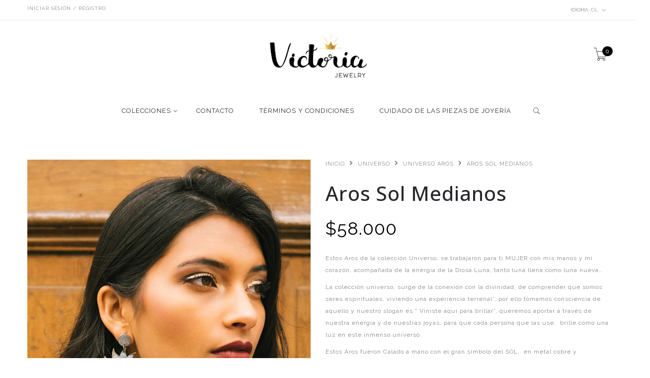

--- FILE ---
content_type: text/html; charset=utf-8
request_url: https://victorialonsojoyas.jumpseller.com/aros-sol-medianos
body_size: 7764
content:
<!DOCTYPE html>
<!--[if lt IE 7 ]> <html class="ie ie6 ie-lt10 ie-lt9 ie-lt8 ie-lt7 no-js" lang="en"> <![endif]-->
<!--[if IE 7 ]>    <html class="ie ie7 ie-lt10 ie-lt9 ie-lt8 no-js" lang="en"> <![endif]-->
<!--[if IE 8 ]>    <html class="ie ie8 ie-lt10 ie-lt9 no-js" lang="en"> <![endif]-->
<!--[if IE 9 ]>    <html class="ie ie9 ie-lt10 no-js" lang="en"> <![endif]-->
<!--[if gt IE 9]><!-->
<html class="no-js" lang="es-CL" xmlns="http://www.w3.org/1999/xhtml">
  <!--<![endif]-->
  <head>
    <!--[if IE]>
<meta http-equiv="X-UA-Compatible" content="IE=edge, chrome=1">
<![endif]-->
    <title>Aros Sol Medianos</title>

    <meta charset="utf-8">
    <meta name="keywords" content="keywords" />
    <meta name="description" content="Estos Aros de la colección Universo, se trabajaron para ti MUJER con mis manos y mi corazón, acompañada de la energía de la Diosa Luna, tanto luna llena como luna nueva… La colección universo, surge de la conexión con la divinidad, de comprender que somos seres espirituales, viviendo una experiencia terrenal”, por ello tomamos consciencia de aqu..." />
    <meta name="robots" content="follow, all" />
    <!-- Set the viewport width to device width for mobile -->
    <meta name="viewport" content="width=device-width, initial-scale=1.0" />

    
    <link rel="canonical" href="/aros-sol-medianos">
    

    
      
      <link rel="alternate" hreflang="es_CL" href="https://victorialonsojoyas.jumpseller.com/aros-sol-medianos" />
      
      <link rel="alternate" hreflang="en" href="https://victorialonsojoyas.jumpseller.com/en/aros-sol-medianos" />
      
    

    <link href="https://assets.jumpseller.com/store/victorialonsojoyas/themes/317712/pe-icon-7-stroke.css?1603572372" rel="stylesheet" type="text/css" />
    <link href="https://assets.jumpseller.com/store/victorialonsojoyas/themes/317712/helper.css?1603572372" rel="stylesheet" type="text/css" />
    <link href="https://assets.jumpseller.com/store/victorialonsojoyas/themes/317712/minimal-menu.css?1603572372" rel="stylesheet" type="text/css" />
    <!--[if LTE IE 8]>
<link rel="stylesheet" type="text/css" href="https://assets.jumpseller.com/store/victorialonsojoyas/themes/317712/minimal-menu-ie.css?1603572372" />
<![endif]-->
    <link href="//cdnjs.cloudflare.com/ajax/libs/fancybox/2.1.5/jquery.fancybox.css" rel="stylesheet" type="text/css" />
    <link href="//cdnjs.cloudflare.com/ajax/libs/bxslider/4.2.12/jquery.bxslider.min.css" rel="stylesheet" type="text/css" >
    <link href="//cdnjs.cloudflare.com/ajax/libs/animate.css/3.7.0/animate.min.css" rel="stylesheet" type="text/css" >
    <link href="https://assets.jumpseller.com/store/victorialonsojoyas/themes/317712/owl.carousel.css?1603572372" rel="stylesheet" type="text/css" />
    <link href="https://assets.jumpseller.com/store/victorialonsojoyas/themes/317712/owl.theme.default.min.css?1603572372" rel="stylesheet" type="text/css" />
    <link href="https://assets.jumpseller.com/store/victorialonsojoyas/themes/317712/responsive-accordion.css?1603572372" rel="stylesheet" type="text/css" />
    <link href="https://assets.jumpseller.com/store/victorialonsojoyas/themes/317712/easy-responsive-tabs.css?1603572372" rel="stylesheet" type="text/css" />
    <link href="https://assets.jumpseller.com/store/victorialonsojoyas/themes/317712/styles.css?1603572372" rel="stylesheet" type="text/css" />
    
    <link href="https://assets.jumpseller.com/store/victorialonsojoyas/themes/317712/custom.css?1603572372" rel="stylesheet" type="text/css" />
    <link href="https://assets.jumpseller.com/store/victorialonsojoyas/themes/317712/color_pickers.css?1603572372" rel="stylesheet" type="text/css"/>
    <link rel="stylesheet" href="//use.fontawesome.com/releases/v5.7.2/css/all.css" integrity="sha384-fnmOCqbTlWIlj8LyTjo7mOUStjsKC4pOpQbqyi7RrhN7udi9RwhKkMHpvLbHG9Sr" crossorigin="anonymous">
    <link rel="icon" type="image/x-icon"  href="https://assets.jumpseller.com/store/victorialonsojoyas/themes/317712/options/27737372/ISOTIPO%20NEGRO.png?1600292687">

    <script src="https://assets.jumpseller.com/store/victorialonsojoyas/themes/317712/modernizr.js?1603572372"></script>
    <script src="//ajax.googleapis.com/ajax/libs/webfont/1.6.26/webfont.js"></script>
    <script type="text/javascript">
  WebFont.load({
    google: {
      families: ["Raleway:300,400,500,600,700,800", "Open Sans:300,400,500,600,700,800", "Raleway:300,400,500,600,700,800"]
    }
  });
</script>

<style type="text/css">
  body {
    font-family: 'Raleway' !important; 
  }

  .new-arrival h3, .featured-categories h3, .main .caption, .main .header-page h1,
  .main .main-content .product .summary .product-name,
  .hiring-content h1 {
   font-family: 'Open Sans' !important;  
  }

  header .logo {
    font-family: 'Raleway' !important;
  }

  body, p, h2.error, h2.success  {
    font-size: 12px !important;
  }
  h1 {
    font-size: 40px !important;
  }
  .new-arrival h3 {
    font-size: 20px !important;
  }
  @media (max-width: 991px) {
    .main .header-page h1 {
      font-size: 26px !important;
    }
  }

</style>


    <!--[if lt IE 9]>
<script src="//cdnjs.cloudflare.com/ajax/libs/html5shiv/3.7.2/html5shiv.js"></script>
<script src="//cdnjs.cloudflare.com/ajax/libs/respond.js/1.4.2/respond.js"></script>
<![endif]-->


    <!-- Facebook Meta tags for Product -->
<meta property="fb:app_id" content="283643215104248" />

  <meta property="og:title" content="Aros Sol Medianos" />
  <meta property="og:type" content="product" />
  
  
  <meta property="og:image" content="https://cdnx.jumpseller.com/victorialonsojoyas/image/3933596/DSC02633.jpg?1611185993" />
  
  

  

  <meta property="product:is_product_shareable" content="1" />
  <meta property="product:original_price:amount" content="58000.0"/>
  <meta property="product:original_price:currency" content="CLP"/>
  <meta property="product:price:amount" content="58000.0"/>
  <meta property="product:price:currency" content="CLP"/>

  
  <meta property="product:availability" content="instock"/>
  



<meta property="og:description" content="Estos Aros de la colección Universo, se trabajaron para ti MUJER con mis manos y mi corazón, acompañada de la energía de la Diosa Luna, tanto luna llena como luna nueva… La colección universo, surge de la conexión con la divinidad, de comprender que somos seres espirituales, viviendo una experiencia terrenal”, por ello tomamos consciencia de aqu..." />
<meta property="og:url" content="https://victorialonsojoyas.jumpseller.com/aros-sol-medianos" />
<meta property="og:site_name" content="Victoria Jewelry" />
<meta name="twitter:card" content="summary" />


<meta property="og:locale" content="es_CL" />

<meta property="og:locale:alternate" content="en" />



    <script src="https://cdnjs.cloudflare.com/ajax/libs/jquery/2.1.3/jquery.min.js" integrity="sha384-CgeP3wqr9h5YanePjYLENwCTSSEz42NJkbFpAFgHWQz7u3Zk8D00752ScNpXqGjS" crossorigin="anonymous" type='text/javascript'></script>
    

    <script type="application/ld+json">
{
  "@context": "http://schema.org/"
  ,
    "@type": "Product",
    "name": "Aros Sol Medianos",
    "url": "https://victorialonsojoyas.jumpseller.com/aros-sol-medianos",
    "itemCondition": "http://schema.org/NewCondition",
    
    "image": "https://cdnx.jumpseller.com/victorialonsojoyas/image/3933596/DSC02633.jpg?1611185993",
    
    "description": "Estos Aros de la colección Universo, se trabajaron para ti MUJER con mis manos y mi corazón, acompañada de la energía de la Diosa Luna, tanto luna llena como luna nueva…La colección universo, surge de la conexión con la divinidad, de comprender que somos seres espirituales, viviendo una experiencia terrenal”, por ello tomamos consciencia de aquello y nuestro slogan es “ Viniste aquí para brillar”, queremos aportar a través de nuestra energía y de nuestras joyas, para que cada persona que las use,&amp;nbsp; brille como una luz en este inmenso universo.Estos Aros fueron Calado a mano con el gran&amp;nbsp;símbolo del SOL,&amp;nbsp; en metal cobre y&amp;nbsp; este&amp;nbsp;posee patina ( oxidación del metal ) que fue aplicada durante meses.Todo el proceso de patina ( oxidación ) se cargo bajo la luna Nueva y la luna llena, por lo conexión que tiene la diosa luna con las mujeres……INFORMACIÓN IMPORTANTE:Esta pieza de joyería es a Pedido, no demoramos entre 15 a 60 días hábiles en fabricarlo y lo hacemos, especialmente para ti, conectadas contigo. Para coordinar este trabajo, debes escribirnos un mail a :Mail: hello@victoriajewelrychile.comWhatsApp Business: + 56 9 82190426Cariños, VICTORIA",
    
    
      "category": "Aros",
    
    "offers": {
      
        "@type": "Offer",
        "price": "58000.0",
        "itemCondition": "http://schema.org/NewCondition",
        
        "availability": "http://schema.org/InStock",
        
      
      "priceCurrency": "CLP",
      "seller": {
        "@type": "Organization",
        "name": "Victoria Jewelry"
      },
      "url": "https://victorialonsojoyas.jumpseller.com/aros-sol-medianos"
    }
  
}
</script>


    
  <meta name="csrf-param" content="authenticity_token" />
<meta name="csrf-token" content="G_TrJZ1PRS7O9ZqgA3_5DSKKvJjTKTAQGq0hoQjlMtxPK1WkTrLNkroT5AoHrXRiymkxTvE45PDtZoRUZLLWhg" />
<script src="https://files.jumpseller.com/javascripts/dist/jumpseller-2.0.0.js" defer="defer"></script></head>

  <body class="home5">

    <div class="topbar hidden-md hidden-sm hidden-xs">
      <div class="container">
        
        <div class="left-topbar">
          <a href=" /customer/login "> Iniciar sesión / Registro </a>
          
        </div>
        
        <!-- /.left-topbar -->
        <div class="right-topbar">
          <ul class="list-inline">
            
            <li>
              <div class="btn-group">
                <button class="dropdown dropdown-toggle" data-toggle="dropdown">
                  <span>Idioma:</span>
                  cl
                  <i class="pe-7s-angle-down"></i>
                </button>
                <ul class="dropdown-menu">
                  
                  <li>
                    <a href="https://victorialonsojoyas.jumpseller.com/aros-sol-medianos">Español (Chile)</a>
                  </li>
                  
                  <li>
                    <a href="https://victorialonsojoyas.jumpseller.com/en/aros-sol-medianos">English</a>
                  </li>
                  
                </ul>
              </div>
            </li>
            
            
          </ul>
        </div>
        <!-- /.right-topbar -->
      </div>
    </div>

    <!-- /.topbar -->
    <hr class="gray-line" />
    <header>
      <div class="container">
        <a href="https://victorialonsojoyas.jumpseller.com" class="logo">
          
          <img src="https://images.jumpseller.com/store/victorialonsojoyas/store/logo/JUMP.png?0" alt="Victoria Jewelry"/>
          
        </a>
        <!-- /.logo -->
        <div class="top-cart">
          <a id="cart-link" href="/cart">
            <i class="pe-7s-cart"></i>
            <span class="cart-size">0</span>
          </a>
        </div>
        <!-- /.top-cart -->
        <nav class="main-nav hidden-md hidden-sm hidden-xs">
          <div class="minimal-menu">
            <ul class="menu">
              
              
  <li class="">
    <a href="/" title="COLECCIONES" class="" >COLECCIONES</a>
    
      <ul class="sub-menu">
        
          
  <li class="">
    <a href="/loba-solitaria" title="Loba Solitaria" class="" >Loba Solitaria</a>
    
      <ul class="sub-menu">
        
          
  <li class="">
    <a href="/loba-solitaria/loba-solitaria-aros" title="Aros" class="" >Aros</a>
    
  </li>


        
          
  <li class="">
    <a href="/loba-solitaria/loba-solitaria-anillos" title="Anillos" class="" >Anillos</a>
    
  </li>


        
          
  <li class="">
    <a href="/loba-solitaria/loba-solitaria-collares" title="Collares" class="" >Collares</a>
    
  </li>


        
          
  <li class="">
    <a href="/loba-solitaria/loba-solitaria-brazaletes" title="Brazaletes" class="" >Brazaletes</a>
    
  </li>


        
      </ul>
    
  </li>


        
          
  <li class="">
    <a href="/origen" title="Origen" class="" >Origen</a>
    
      <ul class="sub-menu">
        
          
  <li class="">
    <a href="/origen/origen-aros" title="Aros" class="" >Aros</a>
    
  </li>


        
          
  <li class="">
    <a href="/origen/origen-anillos" title="Anillos" class="" >Anillos</a>
    
  </li>


        
          
  <li class="">
    <a href="/origen/origen-collares" title="Collares" class="" >Collares</a>
    
  </li>


        
          
  <li class="">
    <a href="/origen/origen-brazaletes" title="Brazaletes" class="" >Brazaletes</a>
    
  </li>


        
          
  <li class="">
    <a href="/origen/origen-pulsera" title="Pulseras" class="" >Pulseras</a>
    
  </li>


        
          
  <li class="">
    <a href="/origen/origen-tiara" title="Tiaras" class="" >Tiaras</a>
    
  </li>


        
      </ul>
    
  </li>


        
          
  <li class="">
    <a href="/joyas-de-sabiduria" title="Joyas de Sabiduría" class="" >Joyas de Sabiduría</a>
    
      <ul class="sub-menu">
        
          
  <li class="">
    <a href="/joyas-de-sabiduria/joyas-de-sabiduria-aros" title="Aros" class="" >Aros</a>
    
  </li>


        
          
  <li class="">
    <a href="/joyas-de-sabiduria/joyas-de-sabiduria-anillos" title="Anillos" class="" >Anillos</a>
    
  </li>


        
          
  <li class="">
    <a href="/joyas-de-sabiduria/joyas-de-sabiduria-collares" title="Collares" class="" >Collares</a>
    
  </li>


        
          
  <li class="">
    <a href="/joyas-de-sabiduria/joyas-de-sabiduria-brazaletes" title="Brazaletes" class="" >Brazaletes</a>
    
  </li>


        
      </ul>
    
  </li>


        
          
  <li class="">
    <a href="/diosa" title="Diosa" class="" >Diosa</a>
    
      <ul class="sub-menu">
        
          
  <li class="">
    <a href="/diosa/diosa-aros" title="Aros" class="" >Aros</a>
    
  </li>


        
          
  <li class="">
    <a href="/diosa/diosa-anillos" title="Anillos" class="" >Anillos</a>
    
  </li>


        
          
  <li class="">
    <a href="/diosa/diosa-collares" title="Collares" class="" >Collares</a>
    
  </li>


        
          
  <li class="">
    <a href="/diosa/diosa-brazalete" title="Brazaletes" class="" >Brazaletes</a>
    
  </li>


        
      </ul>
    
  </li>


        
          
  <li class="">
    <a href="/mar" title="Mar" class="" >Mar</a>
    
      <ul class="sub-menu">
        
          
  <li class="">
    <a href="/mar/mar-aros" title="Aros" class="" >Aros</a>
    
  </li>


        
          
  <li class="">
    <a href="/mar/mar-anillos-1" title="Anillos" class="" >Anillos</a>
    
  </li>


        
          
  <li class="">
    <a href="/mar/mar-collares" title="Collares" class="" >Collares</a>
    
  </li>


        
          
  <li class="">
    <a href="/mar/mar-brazaletes-1" title="Brazaletes" class="" >Brazaletes</a>
    
  </li>


        
      </ul>
    
  </li>


        
          
  <li class="">
    <a href="/neruda" title="Neruda" class="" >Neruda</a>
    
      <ul class="sub-menu">
        
          
  <li class="">
    <a href="/diosa/diosa-brazalete" title="Aros" class="" >Aros</a>
    
  </li>


        
          
  <li class="">
    <a href="/neruda/neruda-anillos" title="Anillos" class="" >Anillos</a>
    
  </li>


        
          
  <li class="">
    <a href="/diosa/diosa-brazalete" title="Collares" class="" >Collares</a>
    
  </li>


        
          
  <li class="">
    <a href="/mar/mar-brazaletes" title="Brazaletes" class="" >Brazaletes</a>
    
  </li>


        
      </ul>
    
  </li>


        
          
  <li class="">
    <a href="/universo" title="Universo" class="" >Universo</a>
    
      <ul class="sub-menu">
        
          
  <li class="">
    <a href="/universo/aros-universo" title="Aros" class="" >Aros</a>
    
  </li>


        
          
  <li class="">
    <a href="/universo/anillos-universo" title="Anillos" class="" >Anillos</a>
    
  </li>


        
          
  <li class="">
    <a href="/universo/collares-universo" title="Collares" class="" >Collares</a>
    
  </li>


        
          
  <li class="">
    <a href="/universo/brazaletes-universo" title="Brazaletes" class="" >Brazaletes</a>
    
  </li>


        
      </ul>
    
  </li>


        
          
  <li class="">
    <a href="/aros/luna" title="Luna" class="" >Luna</a>
    
      <ul class="sub-menu">
        
          
  <li class="">
    <a href="/aros/luna/luna-aros" title="Aros" class="" >Aros</a>
    
  </li>


        
          
  <li class="">
    <a href="/aros/luna/luna-anillos" title="Anillos" class="" >Anillos</a>
    
  </li>


        
          
  <li class="">
    <a href="/aros/luna/luna-collares" title="Collares" class="" >Collares</a>
    
  </li>


        
          
  <li class="">
    <a href="/aros/luna/luna-brazaletes" title="Brazaletes" class="" >Brazaletes</a>
    
  </li>


        
      </ul>
    
  </li>


        
          
  <li class="">
    <a href="/novis" title="Novi@s" class="" >Novi@s</a>
    
      <ul class="sub-menu">
        
          
  <li class="">
    <a href="/novis/argollas" title="Argollas" class="" >Argollas</a>
    
  </li>


        
          
  <li class="">
    <a href="/rito-de-amor" title="Rito de Amor Eterno" class="" >Rito de Amor Eterno</a>
    
  </li>


        
          
  <li class="">
    <a href="/detalles-del-proceso" title="Detalles del Proceso" class="" >Detalles del Proceso</a>
    
  </li>


        
          
  <li class="">
    <a href="/testimonios-novis" title="Testimonios Novi@s" class="" >Testimonios Novi@s</a>
    
  </li>


        
      </ul>
    
  </li>


        
          
  <li class="">
    <a href="/anillos-de-compromiso" title="Anillos de compromiso" class="" >Anillos de compromiso</a>
    
  </li>


        
          
  <li class="">
    <a href="/reina-victoria" title="Reina Victoria" class="" >Reina Victoria</a>
    
      <ul class="sub-menu">
        
          
  <li class="">
    <a href="/reina-victoria/reina-victoria-aros" title="Aros" class="" >Aros</a>
    
  </li>


        
          
  <li class="">
    <a href="/reina-victoria/reina-victoria-anillos" title="Anillos" class="" >Anillos</a>
    
  </li>


        
      </ul>
    
  </li>


        
      </ul>
    
  </li>


              
              
  <li class="">
    <a href="/contact" title="CONTACTO" class="" >CONTACTO</a>
    
  </li>


              
              
  <li class="">
    <a href="/terminos-y-condiciones" title="TÉRMINOS Y CONDICIONES " class="" >TÉRMINOS Y CONDICIONES </a>
    
  </li>


              
              
  <li class="">
    <a href="/cuidados-de-las-piezas-de-joyeria" title="CUIDADO DE LAS PIEZAS DE JOYERÍA" class="" >CUIDADO DE LAS PIEZAS DE JOYERÍA</a>
    
  </li>


              

              <li class="hidden-xs hidden-sm">
                <div class="wrap-search">
                  <form method="get" action="/search" class="search-form">
                    <input type="text" placeholder="Buscar..." name="q" value=""/>
                    <button type="submit"><i class="pe-7s-search"></i></button>
                  </form>
                </div>
                <!-- /.search-form -->
              </li>
            </ul>

            <div class="mn-wrap col-xs-12 hidden-lg">
              <form method="get" class="form" action="/search">
                <div class="search-wrap form-group">
                  <input type="text" class="form-control search-field" value="" name="q" placeholder="Buscar...">
                </div>
                <button class="search-button animate btn btn-default btn-block" type="submit" title="Iniciar búsqueda">
                  Iniciar búsqueda
                </button>
              </form>
            </div>
            <!-- /.search-form mobile -->

          </div>
          <!-- /.minimal-menu -->
        </nav>
        <!-- /.main-nav -->

        <!-- Navigation Mobile -->
        <div class="mobilenav visible-xs-block visible-sm-block visible-md-block hidden-lg trsn">
  <div class="menu-header">
    <div class="item item-1 trsn">
      <i class="fas fa-search"></i>
      <form id="search_mini_form_mobile" class="navbar-form form-inline hidden-lg-up trsn" method="get" action="/search">
        <input type="text" value="" name="q" class="form-text" onFocus="javascript:this.value=''" placeholder="Buscar productos" />
      </form>
    </div>
    
    <div class="item item-2 trsn">
      
      
      <span>cl<i class="fas fa-angle-down" aria-hidden="true"></i></span>
      
      
      
      
      <div class="lang-menu">
        <a href="https://victorialonsojoyas.jumpseller.com/aros-sol-medianos" class="trsn" title="Español (Chile)">Español (Chile)</a><a href="https://victorialonsojoyas.jumpseller.com/en/aros-sol-medianos" class="trsn" title="English">English</a>
      </div>
    </div>
    
    

    <div class="nav-icon">
      <span></span>
      <span></span>
      <span></span>
      <span></span>
    </div>
  </div>
  <div class="menu-top"></div>
  <div class="mobilenav-inner">
    <ul class="menu-mobile trsn">
      
      <li class="has-dropdown">
  
  <a title="COLECCIONES" class="level-1  first-trigger">COLECCIONES <i class="fas fa-angle-right" aria-hidden="true"></i></a>
  
  
  <ul class="level-1 dropdown">
    <li><a title="Volver" class="back-level-1"><i class="fas fa-angle-double-left" aria-hidden="true"></i> Volver</a></li>
    <li><a title="COLECCIONES" class="top-category" >COLECCIONES</a></li>
    
      <li class="has-dropdown">
  
  <a title="Loba Solitaria" class="level-2  last-trigger">Loba Solitaria <i class="fas fa-angle-right" aria-hidden="true"></i></a>
  
  
  <ul class="level-2 dropdown">
    <li><a title="Volver" class="back-level-2"><i class="fas fa-angle-double-left" aria-hidden="true"></i> Volver</a></li>
    <li><a title="Loba Solitaria" class="top-category" >Loba Solitaria</a></li>
    
      <li class="">
  
  <a href="/loba-solitaria/loba-solitaria-aros" title="Aros" >Aros</a>
  
  
</li>

    
      <li class="">
  
  <a href="/loba-solitaria/loba-solitaria-anillos" title="Anillos" >Anillos</a>
  
  
</li>

    
      <li class="">
  
  <a href="/loba-solitaria/loba-solitaria-collares" title="Collares" >Collares</a>
  
  
</li>

    
      <li class="">
  
  <a href="/loba-solitaria/loba-solitaria-brazaletes" title="Brazaletes" >Brazaletes</a>
  
  
</li>

    
    <li><a href="/loba-solitaria" title="Loba Solitaria" class="goto">Ir a <span>Loba Solitaria</span></a></li>
  </ul>
  
</li>

    
      <li class="has-dropdown">
  
  <a title="Origen" class="level-2  last-trigger">Origen <i class="fas fa-angle-right" aria-hidden="true"></i></a>
  
  
  <ul class="level-2 dropdown">
    <li><a title="Volver" class="back-level-2"><i class="fas fa-angle-double-left" aria-hidden="true"></i> Volver</a></li>
    <li><a title="Origen" class="top-category" >Origen</a></li>
    
      <li class="">
  
  <a href="/origen/origen-aros" title="Aros" >Aros</a>
  
  
</li>

    
      <li class="">
  
  <a href="/origen/origen-anillos" title="Anillos" >Anillos</a>
  
  
</li>

    
      <li class="">
  
  <a href="/origen/origen-collares" title="Collares" >Collares</a>
  
  
</li>

    
      <li class="">
  
  <a href="/origen/origen-brazaletes" title="Brazaletes" >Brazaletes</a>
  
  
</li>

    
      <li class="">
  
  <a href="/origen/origen-pulsera" title="Pulseras" >Pulseras</a>
  
  
</li>

    
      <li class="">
  
  <a href="/origen/origen-tiara" title="Tiaras" >Tiaras</a>
  
  
</li>

    
    <li><a href="/origen" title="Origen" class="goto">Ir a <span>Origen</span></a></li>
  </ul>
  
</li>

    
      <li class="has-dropdown">
  
  <a title="Joyas de Sabiduría" class="level-2  last-trigger">Joyas de Sabiduría <i class="fas fa-angle-right" aria-hidden="true"></i></a>
  
  
  <ul class="level-2 dropdown">
    <li><a title="Volver" class="back-level-2"><i class="fas fa-angle-double-left" aria-hidden="true"></i> Volver</a></li>
    <li><a title="Joyas de Sabiduría" class="top-category" >Joyas de Sabiduría</a></li>
    
      <li class="">
  
  <a href="/joyas-de-sabiduria/joyas-de-sabiduria-aros" title="Aros" >Aros</a>
  
  
</li>

    
      <li class="">
  
  <a href="/joyas-de-sabiduria/joyas-de-sabiduria-anillos" title="Anillos" >Anillos</a>
  
  
</li>

    
      <li class="">
  
  <a href="/joyas-de-sabiduria/joyas-de-sabiduria-collares" title="Collares" >Collares</a>
  
  
</li>

    
      <li class="">
  
  <a href="/joyas-de-sabiduria/joyas-de-sabiduria-brazaletes" title="Brazaletes" >Brazaletes</a>
  
  
</li>

    
    <li><a href="/joyas-de-sabiduria" title="Joyas de Sabiduría" class="goto">Ir a <span>Joyas de Sabiduría</span></a></li>
  </ul>
  
</li>

    
      <li class="has-dropdown">
  
  <a title="Diosa" class="level-2  last-trigger">Diosa <i class="fas fa-angle-right" aria-hidden="true"></i></a>
  
  
  <ul class="level-2 dropdown">
    <li><a title="Volver" class="back-level-2"><i class="fas fa-angle-double-left" aria-hidden="true"></i> Volver</a></li>
    <li><a title="Diosa" class="top-category" >Diosa</a></li>
    
      <li class="">
  
  <a href="/diosa/diosa-aros" title="Aros" >Aros</a>
  
  
</li>

    
      <li class="">
  
  <a href="/diosa/diosa-anillos" title="Anillos" >Anillos</a>
  
  
</li>

    
      <li class="">
  
  <a href="/diosa/diosa-collares" title="Collares" >Collares</a>
  
  
</li>

    
      <li class="">
  
  <a href="/diosa/diosa-brazalete" title="Brazaletes" >Brazaletes</a>
  
  
</li>

    
    <li><a href="/diosa" title="Diosa" class="goto">Ir a <span>Diosa</span></a></li>
  </ul>
  
</li>

    
      <li class="has-dropdown">
  
  <a title="Mar" class="level-2  last-trigger">Mar <i class="fas fa-angle-right" aria-hidden="true"></i></a>
  
  
  <ul class="level-2 dropdown">
    <li><a title="Volver" class="back-level-2"><i class="fas fa-angle-double-left" aria-hidden="true"></i> Volver</a></li>
    <li><a title="Mar" class="top-category" >Mar</a></li>
    
      <li class="">
  
  <a href="/mar/mar-aros" title="Aros" >Aros</a>
  
  
</li>

    
      <li class="">
  
  <a href="/mar/mar-anillos-1" title="Anillos" >Anillos</a>
  
  
</li>

    
      <li class="">
  
  <a href="/mar/mar-collares" title="Collares" >Collares</a>
  
  
</li>

    
      <li class="">
  
  <a href="/mar/mar-brazaletes-1" title="Brazaletes" >Brazaletes</a>
  
  
</li>

    
    <li><a href="/mar" title="Mar" class="goto">Ir a <span>Mar</span></a></li>
  </ul>
  
</li>

    
      <li class="has-dropdown">
  
  <a title="Neruda" class="level-2  last-trigger">Neruda <i class="fas fa-angle-right" aria-hidden="true"></i></a>
  
  
  <ul class="level-2 dropdown">
    <li><a title="Volver" class="back-level-2"><i class="fas fa-angle-double-left" aria-hidden="true"></i> Volver</a></li>
    <li><a title="Neruda" class="top-category" >Neruda</a></li>
    
      <li class="">
  
  <a href="/diosa/diosa-brazalete" title="Aros" >Aros</a>
  
  
</li>

    
      <li class="">
  
  <a href="/neruda/neruda-anillos" title="Anillos" >Anillos</a>
  
  
</li>

    
      <li class="">
  
  <a href="/diosa/diosa-brazalete" title="Collares" >Collares</a>
  
  
</li>

    
      <li class="">
  
  <a href="/mar/mar-brazaletes" title="Brazaletes" >Brazaletes</a>
  
  
</li>

    
    <li><a href="/neruda" title="Neruda" class="goto">Ir a <span>Neruda</span></a></li>
  </ul>
  
</li>

    
      <li class="has-dropdown">
  
  <a title="Universo" class="level-2  last-trigger">Universo <i class="fas fa-angle-right" aria-hidden="true"></i></a>
  
  
  <ul class="level-2 dropdown">
    <li><a title="Volver" class="back-level-2"><i class="fas fa-angle-double-left" aria-hidden="true"></i> Volver</a></li>
    <li><a title="Universo" class="top-category" >Universo</a></li>
    
      <li class="">
  
  <a href="/universo/aros-universo" title="Aros" >Aros</a>
  
  
</li>

    
      <li class="">
  
  <a href="/universo/anillos-universo" title="Anillos" >Anillos</a>
  
  
</li>

    
      <li class="">
  
  <a href="/universo/collares-universo" title="Collares" >Collares</a>
  
  
</li>

    
      <li class="">
  
  <a href="/universo/brazaletes-universo" title="Brazaletes" >Brazaletes</a>
  
  
</li>

    
    <li><a href="/universo" title="Universo" class="goto">Ir a <span>Universo</span></a></li>
  </ul>
  
</li>

    
      <li class="has-dropdown">
  
  <a title="Luna" class="level-2  last-trigger">Luna <i class="fas fa-angle-right" aria-hidden="true"></i></a>
  
  
  <ul class="level-2 dropdown">
    <li><a title="Volver" class="back-level-2"><i class="fas fa-angle-double-left" aria-hidden="true"></i> Volver</a></li>
    <li><a title="Luna" class="top-category" >Luna</a></li>
    
      <li class="">
  
  <a href="/aros/luna/luna-aros" title="Aros" >Aros</a>
  
  
</li>

    
      <li class="">
  
  <a href="/aros/luna/luna-anillos" title="Anillos" >Anillos</a>
  
  
</li>

    
      <li class="">
  
  <a href="/aros/luna/luna-collares" title="Collares" >Collares</a>
  
  
</li>

    
      <li class="">
  
  <a href="/aros/luna/luna-brazaletes" title="Brazaletes" >Brazaletes</a>
  
  
</li>

    
    <li><a href="/aros/luna" title="Luna" class="goto">Ir a <span>Luna</span></a></li>
  </ul>
  
</li>

    
      <li class="has-dropdown">
  
  <a title="Novi@s" class="level-2  last-trigger">Novi@s <i class="fas fa-angle-right" aria-hidden="true"></i></a>
  
  
  <ul class="level-2 dropdown">
    <li><a title="Volver" class="back-level-2"><i class="fas fa-angle-double-left" aria-hidden="true"></i> Volver</a></li>
    <li><a title="Novi@s" class="top-category" >Novi@s</a></li>
    
      <li class="">
  
  <a href="/novis/argollas" title="Argollas" >Argollas</a>
  
  
</li>

    
      <li class="">
  
  <a href="/rito-de-amor" title="Rito de Amor Eterno" >Rito de Amor Eterno</a>
  
  
</li>

    
      <li class="">
  
  <a href="/detalles-del-proceso" title="Detalles del Proceso" >Detalles del Proceso</a>
  
  
</li>

    
      <li class="">
  
  <a href="/testimonios-novis" title="Testimonios Novi@s" >Testimonios Novi@s</a>
  
  
</li>

    
    <li><a href="/novis" title="Novi@s" class="goto">Ir a <span>Novi@s</span></a></li>
  </ul>
  
</li>

    
      <li class="">
  
  <a href="/anillos-de-compromiso" title="Anillos de compromiso" >Anillos de compromiso</a>
  
  
</li>

    
      <li class="has-dropdown">
  
  <a title="Reina Victoria" class="level-2  last-trigger">Reina Victoria <i class="fas fa-angle-right" aria-hidden="true"></i></a>
  
  
  <ul class="level-2 dropdown">
    <li><a title="Volver" class="back-level-2"><i class="fas fa-angle-double-left" aria-hidden="true"></i> Volver</a></li>
    <li><a title="Reina Victoria" class="top-category" >Reina Victoria</a></li>
    
      <li class="">
  
  <a href="/reina-victoria/reina-victoria-aros" title="Aros" >Aros</a>
  
  
</li>

    
      <li class="">
  
  <a href="/reina-victoria/reina-victoria-anillos" title="Anillos" >Anillos</a>
  
  
</li>

    
    <li><a href="/reina-victoria" title="Reina Victoria" class="goto">Ir a <span>Reina Victoria</span></a></li>
  </ul>
  
</li>

    
    <li><a href="/" title="COLECCIONES" class="goto">Ir a <span>COLECCIONES</span></a></li>
  </ul>
  
</li>

      
      <li class="">
  
  <a href="/contact" title="CONTACTO" >CONTACTO</a>
  
  
</li>

      
      <li class="">
  
  <a href="/terminos-y-condiciones" title="TÉRMINOS Y CONDICIONES " >TÉRMINOS Y CONDICIONES </a>
  
  
</li>

      
      <li class="">
  
  <a href="/cuidados-de-las-piezas-de-joyeria" title="CUIDADO DE LAS PIEZAS DE JOYERÍA" >CUIDADO DE LAS PIEZAS DE JOYERÍA</a>
  
  
</li>

      
      <li>
        
        <div class="login" >
          <a href="/customer/login" id="login-link-2" class="trsn nav-link" title="Ingresar / RegistrarseVictoria Jewelry">
            <i class="fas fa-user"></i>
            <span class="customer-name">
              Ingresar / Registrarse
            </span>
          </a>
        </div>
        
      </li>
      <li>
        
      </li>
      
      <li class="social-item">
        <a href="https://www.facebook.com/victoriajewelry.cl" class="trsn" title="Ir a Facebook" target="_blank">
          <i class="fab fa-facebook-f fa-fw"></i>Facebook
        </a>
      </li>
      

      

      
      <li class="social-item">
        <a href="https://www.pinterest.com/VictoriaJewelry2019" class="trsn" title="Ir a Pinterest" target="_blank">
          <i class="fab fa-pinterest fa-fw"></i>Pinterest
        </a>
      </li>
      
      
      <li class="social-item">
        <a href="https://www.instagram.com/victoriajewelrychile" class="trsn" title="Ir a Instagram" target="_blank">
          <i class="fab fa-instagram fa-fw"></i>Instagram
        </a>
      </li>
      
      
      <li class="social-item">
        <a href="https://api.whatsapp.com/send?phone=56982190426&text=Hola%20Victoria Jewelry" class="trsn" title="WhatsApp" target="_blank">
          <i class="fab fa-whatsapp fa-fw"></i>WhatsApp
        </a>
      </li>
      
      
    </ul>
  </div>
</div>
<div class="nav-bg-opacity"></div>

        <!-- End Navigation Mobile -->

      </div>
    </header>
    <div class="main">
  <div class="container">
    <div class="main-content">
      <div class="product">
        <div class="row">
          <div class="col-md-6">
            <div class="images">
              <div id="product-showcase">
                <div class="gallery">
                  <div class="full">
                    
                    <img src="https://cdnx.jumpseller.com/victorialonsojoyas/image/3933596/DSC02633.jpg?1611185993" alt="Aros Sol Medianos" />
                    
                  </div>
                  
                </div>
              </div>
            </div>
          </div>
          <div class="col-md-6">
            <nav class="breadcrumb hidden-xs">
              
              
              <a class="text-uppercase" href="/">Inicio</a> <i class="fas fa-angle-right"></i>
              
              
              
              <a class="text-uppercase" href="/universo">Universo</a> <i class="fas fa-angle-right"></i>
              
              
              
              <a class="text-uppercase" href="/universo/aros-universo">Universo Aros</a> <i class="fas fa-angle-right"></i>
              
              
              
              <span class="text-uppercase">Aros Sol Medianos</span>
              
              
            </nav>
            <!-- /.breadcrumb -->
            <div class="summary">
              <h1 class="product-name">Aros Sol Medianos</h1>
              
              <form method="post" action="/cart/add/2133968" enctype="multipart/form-data" id="addtocart">

                
                <div class="price">
                  $58.000
                </div>
                

                <div class="short-desc">
                  <p>Estos Aros de la colección Universo, se trabajaron para ti MUJER con mis manos y mi corazón, acompañada de la energía de la Diosa Luna, tanto luna llena como luna nueva…</p>
<p>La colección universo, surge de la conexión con la divinidad, de comprender que somos seres espirituales, viviendo una experiencia terrenal”, por ello tomamos consciencia de aquello y nuestro slogan es “ Viniste aquí para brillar”, queremos aportar a través de nuestra energía y de nuestras joyas, para que cada persona que las use,&nbsp; brille como una luz en este inmenso universo.</p>
<p>Estos Aros fueron Calado a mano con el gran&nbsp;símbolo del SOL,&nbsp; en metal cobre y&nbsp; este&nbsp;posee patina ( oxidación del metal ) que fue aplicada durante meses.<br>Todo el proceso de patina ( oxidación ) se cargo bajo la luna Nueva y la luna llena, por lo conexión que tiene la diosa luna con las mujeres……</p><p><strong>INFORMACIÓN IMPORTANTE:</strong></p>
<p>Esta pieza de joyería es a <strong>Pedido</strong>, no demoramos entre 15 a 60 días hábiles en fabricarlo y lo hacemos, especialmente para ti, conectadas contigo. Para coordinar este trabajo, debes escribirnos un mail a :</p>
<p>Mail: <a href="mailto:hello@victoriajewelrychile.com">hello@victoriajewelrychile.com</a><br>
WhatsApp Business: + 56 9 82190426</p>
<p><br>
Cariños, VICTORIA</p>
                </div>

                
                <div id="product-sku" style="visibility:hidden"><label>SKU:</label><span class="sku_elem"></span></div>
                <div class="clearfix"></div>
                

                <!-- Variables -->
                

                

                <div class="product-action">
                  
                    <div class="clearfix"></div>
                      <div class="quantity">
                        <button class="minus-btn"><i class="fas fa-minus"></i></button>
                        
                        <input type="text" name="qty" value='1' class="qty" />
                        <button class="plus-btn"><i class="fas fa-plus"></i></button>
                      </div>

                      
                      <button type="submit" class="adc add-to-cart-btn">Agregar al Carro</button>
                      
                  
                </div>
              </form>
              <ul class="ul-product">

                <li>
                  Categorías:
                  
                  <a href="/aros">Aros</a>, 
                  
                  <a href="/universo">Universo</a>, 
                  
                  <a href="/a-pedido">A pedido</a>, 
                  
                  <a href="/universo/aros-universo">Universo Aros</a>
                  
                </li>

                
              </ul>
              <div class="share-this">
                <h4>COMPARTIR ESTO:</h4>
                <ul class="list-social-2">
                  
                  <li><a href="https://www.facebook.com/sharer/sharer.php?u=https://victorialonsojoyas.jumpseller.com/aros-sol-medianos" title="Facebook" target="_blank" class="facebook"><i class="fab fa-facebook"></i></a></li>
                  
                  
                  <li><a href="https://twitter.com/share?url=https://victorialonsojoyas.jumpseller.com/aros-sol-medianos&text=Mira este producto Aros Sol Medianos" title="Twitter" target="_blank" class="twitter"><i class="fab fa-twitter"></i></a></li>
                  
                  
                  <li><a href="https://pinterest.com/pin/create/bookmarklet/?media=https://cdnx.jumpseller.com/victorialonsojoyas/image/3933596/DSC02633.jpg?1611185993&url=https://victorialonsojoyas.jumpseller.com/aros-sol-medianos&is_video=false&description=Aros Sol Medianos: Estos Aros de la colección Universo, se trabajaron para ti MUJER con mis manos y mi corazón, acompañada de la energía de la Diosa Luna, tanto luna llena como luna nueva…
La colección universo, surge de la conexión con la divinidad, de comprender que somos seres espirituales, viviendo una experiencia terrenal”, por ello tomamos consciencia de aquello y nuestro slogan es “ Viniste aquí para brillar”, queremos aportar a través de nuestra energía y de nuestras joyas, para que cada persona que las use,&nbsp; brille como una luz en este inmenso universo.
Estos Aros fueron Calado a mano con el gran&nbsp;símbolo del SOL,&nbsp; en metal cobre y&nbsp; este&nbsp;posee patina ( oxidación del metal ) que fue aplicada durante meses.Todo el proceso de patina ( oxidación ) se cargo bajo la luna Nueva y la luna llena, por lo conexión que tiene la diosa luna con las mujeres……INFORMACIÓN IMPORTANTE:
Esta pieza de joyería es a Pedido, no demoramos entre 15 a 60 días hábiles en fabricarlo y lo hacemos, especialmente para ti, conectadas contigo. Para coordinar este trabajo, debes escribirnos un mail a :
Mail: hello@victoriajewelrychile.com
WhatsApp Business: + 56 9 82190426

Cariños, VICTORIA" title="Pinterest" class="pinterest" target="_blank"><i class="fab fa-pinterest-square"></i></a></li>
                  
                  
                  <li id="whatsapp"><a href="https://api.whatsapp.com/send?text=Mira este producto Aros Sol Medianos | https://victorialonsojoyas.jumpseller.com/aros-sol-medianos"><i class="fab fa-whatsapp"></i></a></li>
                  
                </ul>
                <!-- /.list-social-2 -->
              </div>
            </div>
          </div>
        </div>
        
        <!-- /.product-tabs -->
      </div>
      <!-- /.product -->

      

    </div>
    <!-- /.main-content -->
  </div>
</div>

<script type="text/javascript">
  $(document).ready(function(){

    $(".product_option_value_file_upload").filestyle();

     $('.list-social-2 li a').click(function(){
          return !window.open(this.href, 'Share', 'width=640,height=300');
     });
    $("#product-link").click(function () {
      $(this).select();
    });

    setTimeout(function(){
      $('.group-span-filestyle label').html('Elegir archivo');
    }, 500);

  });
</script>


<!-- Add to cart plugin -->


    <footer>
      <div class="container">
        <div class="row">
          <div class="col-md-3 col-sm-4 col-md-offset-2">
            <h3>LOCALIZACIÓN</h3>
            <div class="address">
               Abtao 561, , 
               2340000, 
               valparaiso, 
              
               Chile 
            </div>
            
            <p>Tel <a class="bk" href="tel:+56982190426">+56 9 821 904 26</a></p>
            
            
            <p>Correo electrónico <a class="bk" href="mailto:hello@victoriajewelrychile.com">hello@victoriajewelrychile.com</a></p>
            
            <ul class="list-social">
              <li><a class="facebook" href="https://www.facebook.com/victoriajewelry.cl"><i class="fab fa-facebook"></i></a></li>
              
              <li><a class="pinterest" href="https://www.pinterest.com/VictoriaJewelry2019"><i class="fab fa-pinterest-square"></i></a></li>
              <li><a class="instagram" href="https://www.instagram.com/victoriajewelrychile"><i class="fab fa-instagram"></i></a></li>
              <li><a class="whatsapp" href="https://api.whatsapp.com/send?phone=56982190426&text=Hola Victoria Jewelry!"><i class="fab fa-whatsapp"></i></a></li>
              
            </ul>
            <!-- /.list-social -->
          </div>

          
          <div class="col-md-3 col-sm-4">
            <h3>SERVICIO AL CLIENTE</h3>
            <ul class="list-link">
              
                <li>
   <a href="/contact" title="Contacto" >Contacto</a>
</li>

              
            </ul>
          </div>
          

          <div class="col-md-3 col-sm-4">
            <h3>Mi Cuenta</h3>
            <ul class="list-link">
              
              <li><a href="/customer/login"> Iniciar sesión </a></li>
              
              <li><a href="/customer/login">Dirección de envío</a></li>
              <li><a href="/customer/login">Dirección de Facturación</a></li>
            </ul>
          </div>
        </div>

      </div>
    </footer>

    <div class="bottom-footer">
      <div class="container">
          <div class="row">
            <div class="col-md-6 col-sm-12">
              <div class="copyright">
               © 2026 Victoria Jewelry. Todos los derechos reservados. <a href='https://jumpseller.cl/?utm_medium=store&utm_campaign=powered_by&utm_source=victorialonsojoyas' title='Crear tienda en línea' target='_blank' rel='nofollow'>Powered by Jumpseller</a>.
              </div>
            </div>
            <div class="col-md-6 col-sm-12">
              <ul class="payment">
                
                
                
                
                
                
                
                
                
                
                <li><span><img src="https://assets.jumpseller.com/store/victorialonsojoyas/themes/317712/pay-visa.png?1603572372" alt="Visa"></span></li>
                <li><span><img src="https://assets.jumpseller.com/store/victorialonsojoyas/themes/317712/pay-master.png?1603572372"  alt="Mastercard"></span></li>
                <li><span><img src="https://assets.jumpseller.com/store/victorialonsojoyas/themes/317712/pay-american.png?1603572372" alt="American Express"></span></li>
                <li><span><img src="https://assets.jumpseller.com/store/victorialonsojoyas/themes/317712/pay-paypal.png?1603572372" alt="Paypal"></span></li>
                
                

                
                
              </ul>
           </div>
          </div>
      </div>
    </div>

    <script type="text/javascript" src="//code.jquery.com/ui/1.11.4/jquery-ui.min.js"></script>
    <script type="text/javascript" src="//maxcdn.bootstrapcdn.com/bootstrap/3.3.5/js/bootstrap.min.js"></script>
    <script type="text/javascript" src="//cdn.jsdelivr.net/bootstrap.filestyle/1.1.0/js/bootstrap-filestyle.min.js"></script>
    <script type="text/javascript" src="https://assets.jumpseller.com/store/victorialonsojoyas/themes/317712/jquery.fancybox.pack.js?1603572372"></script>
    <script type="text/javascript" src="//cdnjs.cloudflare.com/ajax/libs/jqueryui-touch-punch/0.2.2/jquery.ui.touch-punch.min.js"></script>
    <script type="text/javascript" src="//cdnjs.cloudflare.com/ajax/libs/bxslider/4.2.12/jquery.bxslider.min.js"></script>
    <script type="text/javascript" src="https://assets.jumpseller.com/store/victorialonsojoyas/themes/317712/owl.carousel.min.js?1603572372"></script>
    <script type="text/javascript" src="https://assets.jumpseller.com/store/victorialonsojoyas/themes/317712/responsive-accordion.min.js?1603572372"></script>
    <script type="text/javascript" src="https://assets.jumpseller.com/store/victorialonsojoyas/themes/317712/easyResponsiveTabs.js?1603572372"></script>
    <script type="text/javascript" src="https://assets.jumpseller.com/store/victorialonsojoyas/themes/317712/theme.js?1603572372"></script>
    <script type="text/javascript" src="https://assets.jumpseller.com/store/victorialonsojoyas/themes/317712/jquery.zoom.min.js?1603572372"></script>
    <script type="text/javascript" src="https://assets.jumpseller.com/store/victorialonsojoyas/themes/317712/functions.js?1603572372"></script>

    
  </body>
  


  <script src="https://assets.jumpseller.com/store/victorialonsojoyas/themes/317712/custom.js?1603572372"></script>
  
</html>


--- FILE ---
content_type: text/css
request_url: https://assets.jumpseller.com/store/victorialonsojoyas/themes/317712/easy-responsive-tabs.css?1603572372
body_size: 714
content:
body {
  margin: 0px;
  padding: 0px;
  background: #f5f5f5;
  font-family: 'Segoe UI';
}
ul.resp-tabs-list,
p {
  margin: 0px;
  padding: 0px;
}
.resp-tabs-list li {
  border-bottom: 1px solid #eee;
  color: #25262c;
  cursor: pointer;
  display: inline-block;
  float: left;
  list-style: outside none none;
  margin-bottom: 10px;
  margin-right: 30px;
  padding: 5px 0;
}
.resp-tabs-container {
  padding: 0px;
  background-color: #fff;
  clear: left;
}
h2.resp-accordion {
  cursor: pointer;
  padding: 5px;
  display: none;
}
.resp-tab-content {
  display: none;
  padding: 15px;
}
.resp-tab-active {
  border-bottom: none;
  background-color: #fff;
}
.resp-content-active,
.resp-accordion-active {
  display: block;
}
.resp-tab-content {
  border: 1px solid #c1c1c1;
  border-top-color: #5ab1d0;
}
h2.resp-accordion {
  font-size: 13px;
  border: 1px solid #c1c1c1;
  border-top: 0px solid #c1c1c1;
  margin: 0px;
  padding: 10px 15px;
}
h2.resp-tab-active {
  border-bottom: 0px solid #c1c1c1 !important;
  margin-bottom: 0px !important;
  padding: 10px 15px !important;
}
h2.resp-tab-title:last-child {
  border-bottom: 12px solid #c1c1c1 !important;
  background: blue;
}

/* -----------Vertical tabs----------- */
.resp-vtabs ul.resp-tabs-list {
  float: left;
  width: 25%;
}
.resp-vtabs .resp-tabs-list li {
  cursor: pointer;
  display: block;
  float: none;
}
.resp-vtabs .resp-tabs-container {
  clear: none;
  float: left;
  min-height: 250px;
  padding: 0;
  width: 75%;
}
.resp-vtabs .resp-tab-content {
  border: none;
  word-wrap: break-word;
  line-height: 2;
}
.resp-vtabs li.resp-tab-active {
  position: relative;
  z-index: 1;
  border-bottom: 1px solid #25262c;
}
h2.resp-accordion:before {
  font-family: 'Font Awesome 5 Free';
  font-weight: 900;
  content: '\f107';
  position: absolute;
  top: 10px;
  right: 10px;
}
h2.resp-tab-active:before {
  content: '\f106';
}

/* -----------Accordion styles----------- */
h2.resp-tab-active {
  background: #dbdbdb;
  /* !important;
    */
}
.resp-easy-accordion h2.resp-accordion {
  display: block;
}
.resp-easy-accordion .resp-tab-content {
  border: 1px solid #c1c1c1;
}
.resp-easy-accordion .resp-tab-content:last-child {
  border-bottom: 1px solid #c1c1c1;
  /* !important;
    */
}
.resp-jfit {
  width: 100%;
  margin: 0px;
}
.resp-tab-content-active {
  display: block;
}
h2.resp-accordion:first-child {
  border-top: 1px solid #c1c1c1;
  /* !important;
    */
}

/* Here your can change the breakpoint to set the accordion, when screen resolution changed */
@media only screen and (max-width: 768px) {
  ul.resp-tabs-list {
    display: none;
  }
  h2.resp-accordion {
    display: block;
    position: relative;
  }
  .resp-vtabs .resp-tab-content {
    border: 1px solid #c1c1c1;
  }
  .resp-vtabs .resp-tabs-container {
    border: none;
    float: none;
    width: 100%;
    min-height: 100px;
    clear: none;
  }
  .resp-accordion-closed {
    display: none !important;
  }
  .resp-vtabs .resp-tab-content:last-child {
    border-bottom: 1px solid #c1c1c1 !important;
  }
}


--- FILE ---
content_type: text/css
request_url: https://assets.jumpseller.com/store/victorialonsojoyas/themes/317712/styles.css?1603572372
body_size: 49967
content:
/* CSS crunched with Crunch - http://crunchapp.net/ */
/* --------------------------------------

1. IMPORT WEB FONTS
2. BOOTSTRAP 3
3. HOVER ANIMATION
4. MAIN STYLES
  4.1 GENERAL STYLES
  4.2 CUSTOM PADDING & MARGIN
  4.3 CUSTOM ALIGN
  4.4 CUSTOM HOME PAGES
  4.5 DROPDOWN MENU
  4.6 TOPBAR
    4.6.1 LEFT TOPBAR
    4.6.2 RIGHT TOPBAR
  4.7 LIST SOCIAL
  4.8 HEADER
    4.8.1 LOGO
    4.8.2 HEADER SOCIAL
    4.8.3 TOP CART
    4.8.4 TOP SEARCH
    4.8.5 MAIN NAVIGAION
  4.9 SLIDESHOW
  4.10 MYWELL
  4.11 FEATURE
    4.11.1 FEATURES
    4.11.2 THEME FEATURES
    4.11.3 FEATURE ITEM
    4.11.4 FEATURED CATEGORIES
  4.12 TRENDING CLOTHING
  4.13 NEW ARRIVAL
  4.14 SHOP BY CATEGORIES
  4.15 CATEGORY ITEM
  4.16 CUSTOM BOXES
  4.17 BANNERS
    4.17.1 PROMOTION BANNER
    4.17.2 RIGHT BANNER
    4.17.3 PARALLAX BANNER
    4.17.4 ABOUT BANNER
  4.18 BLOCKS
    4.18.1 ABOUT BLOCK
    4.18.2 DENIM BLOCK
    4.18.3 TESTIMONIAL BLOCK
    4.18.4 JACKET BLOCK
  4.19 OUR FOUNDER
  4.20 SALEOFF BOX
  4.21 SALE OFF
  4.22 LATEST FROM SHOP
  4.23 OUR TEAM
  4.24 TEAM ITEM
  4.25 CUSTOM CAROUSEL
  4.26 RELATED PRODUCTS
  4.27 BOX PRODUCT
  4.28 HAS DEAL
  4.29 FASHION STORE
  4.30 DAY OFF
  4.31 WORKS
    4.31.1 OUR WORKS
    4.31.2 WORKS FILTER
    4.31.3 LIST WORKS
    4.31.4 WORKS ITEM
  4.32 CUSTOM BLOCKS
  4.33 CONTENTS
    4.33.1 ABOUT PERSONAL CONTENT
    4.33.2 OUR TEAM CONTENT
    4.33.3 FAQ CONTENT
    4.33.4 CONTACT CONTENT
    4.33.5 LOG REG CONTENT
    4.33.6 HIRING CONTENT
    4.33.7 SERVICES CONTENT
    4.33.8 CHECK OUT CONTENT
    4.33.9 ERROR CONTENT
  4.34 MY SKILL
  4.35 OUR OFFICE
  4.36 MAP
  4.37 LOGIN - REGISTER
    4.37.1 LOGIN FORM
    4.37.2 REGISTER FORM
  4.38 BLOG POST
  4.39 SUBSCRIBE
  4.40 SUBSCRIBE BOX
  4.41 BRAND LOGOS
  4.42 LOCATIONS
  4.43 PORTFOLIO
    4.43.1 PORTFOLIO DETAILS
    4.43.2 PORTFOLIO NAV
  4.44 MAIN
    4.44.1 MAIN GENERAL STYLES
    4.44.2 HEADER PAGE
    4.44.3 MAIN CONTENT
      4.44.3.1 FANCY SELECT
      4.44.3.2 POST ITEM
      4.44.3.3 COMMENTS AREA
      4.44.3.4 BREADCRUMB
      4.44.3.5 PAGINATION
      4.44.3.6 TOP PRODUCTS
      4.44.3.7 BOX PRODUCT
      4.44.3.8 PRODUCT
      4.44.3.9 SHOP TABLE
      4.44.3.10 SHOP SHIPPING
      4.44.3.11 SHOP TOTALS
      4.44.3.12 RELATED PRODUCTS
      4.44.3.13 ORDER FORM
    4.44.4 SIDEBAR
      4.44.4.1 WIDGET
  4.45 FOOTER
  4.46 STAR RATING
  4.47 GALLERY
  4.48 SALVATTORE GRIDS

-----------------------------------------*/
/*---------------------------------------
   1. IMPORT WEB FONTS
-----------------------------------------*/

@font-face {
  font-family: 'Merriweather';
  src: url(https://assets.jumpseller.com/store/victorialonsojoyas/themes/317712/Merriweather-Italic.woff?1602715951);
  font-style: italic;
}
@font-face {
  font-family: 'Merriweather';
  src: url(https://assets.jumpseller.com/store/victorialonsojoyas/themes/317712/Merriweather-Light.woff?1602715951);
  font-weight: 300;
}
@font-face {
  font-family: 'Montserrat';
  src: url(https://assets.jumpseller.com/store/victorialonsojoyas/themes/317712/Montserrat-Bold.woff?1602715951);
  font-weight: 700;
}
@font-face {
  font-family: 'Montserrat';
  src: url(https://assets.jumpseller.com/store/victorialonsojoyas/themes/317712/Montserrat-Regular.woff?1602715951);
}

/*---------------------------------------
   2. BOOTSTRAP 3
-----------------------------------------*/
/*! normalize.css v3.0.2 | MIT License | git.io/normalize */
html {
  font-family: sans-serif;
  -ms-text-size-adjust: 100%;
  -webkit-text-size-adjust: 100%;
}
body {
  margin: 0;
}
article,
aside,
details,
figcaption,
figure,
footer,
header,
hgroup,
main,
menu,
nav,
section,
summary {
  display: block;
}
audio,
canvas,
progress,
video {
  display: inline-block;
  vertical-align: baseline;
}
audio:not([controls]) {
  display: none;
  height: 0;
}
[hidden],
template {
  display: none;
}
a {
  background-color: transparent;
}
a:active,
a:hover {
  outline: 0;
}
abbr[title] {
  border-bottom: 1px dotted;
}
b,
strong {
  font-weight: bold;
}
dfn {
  font-style: italic;
}
h1 {
  font-size: 2em;
  margin: 0.67em 0;
}
mark {
  background: #ff0;
  color: #000;
}
small {
  font-size: 80%;
}
sub,
sup {
  font-size: 75%;
  line-height: 0;
  position: relative;
  vertical-align: baseline;
}
sup {
  top: -0.5em;
}
sub {
  bottom: -0.25em;
}
img {
  border: 0;
   max-width: 100%;
}
svg:not(:root) {
  overflow: hidden;
}
figure {
  margin: 1em 40px;
}
hr {
  -moz-box-sizing: content-box;
  box-sizing: content-box;
  height: 0;
}
pre {
  overflow: auto;
}
code,
kbd,
pre,
samp {
  font-family: monospace, monospace;
  font-size: 1em;
}
button,
input,
optgroup,
select,
textarea {
  color: inherit;
  font: inherit;
  margin: 0;
}
button {
  overflow: visible;
}
button,
select {
  text-transform: none;
}
button,
html input[type="button"],
input[type="reset"],
input[type="submit"] {
  -webkit-appearance: button;
  cursor: pointer;
}
button[disabled],
html input[disabled] {
  cursor: not-allowed;
  opacity: .6;
}
button::-moz-focus-inner,
input::-moz-focus-inner {
  border: 0;
  padding: 0;
}
input {
  line-height: normal;
}
input[type="checkbox"],
input[type="radio"] {
  box-sizing: border-box;
  padding: 0;
}
input[type="number"]::-webkit-inner-spin-button,
input[type="number"]::-webkit-outer-spin-button {
  height: auto;
}
input[type="search"] {
  -webkit-appearance: textfield;
  -moz-box-sizing: content-box;
  -webkit-box-sizing: content-box;
  box-sizing: content-box;
}
input[type="search"]::-webkit-search-cancel-button,
input[type="search"]::-webkit-search-decoration {
  -webkit-appearance: none;
}
fieldset {
  border: 1px solid #c0c0c0;
  margin: 0 2px;
  padding: 0.35em 0.625em 0.75em;
}
legend {
  border: 0;
  padding: 0;
}
textarea {
  overflow: auto;
}
optgroup {
  font-weight: bold;
}
table {
  border-collapse: collapse;
  border-spacing: 0;
}
td,
th {
  padding: 0;
}

.fas:before {font-weight: 900;}
/*! Source: //github.com/h5bp/html5-boilerplate/blob/master/src/css/main.css */
@media print {
  *,
  *:before,
  *:after {
    background: transparent !important;
    color: #000 !important;
    box-shadow: none !important;
    text-shadow: none !important;
  }
  a,
  a:visited {
    text-decoration: underline;
  }
  a[href]:after {
    content: " (" attr(href) ")";
  }
  abbr[title]:after {
    content: " (" attr(title) ")";
  }
  a[href^="#"]:after,
  a[href^="javascript:"]:after {
    content: "";
  }
  pre,
  blockquote {
    border: 1px solid #999;
    page-break-inside: avoid;
  }
  thead {
    display: table-header-group;
  }
  tr,
  img {
    page-break-inside: avoid;
  }
  img {
    max-width: 100% !important;
  }
  p,
  h2,
  h3 {
    orphans: 3;
    widows: 3;
  }
  h2,
  h3 {
    page-break-after: avoid;
  }
  select {
    background: #fff !important;
  }
  .navbar {
    display: none;
  }
  .btn > .caret,
  .dropup > .btn > .caret {
    border-top-color: #000 !important;
  }
  .label {
    border: 1px solid #000;
  }
  .table {
    border-collapse: collapse !important;
  }
  .table td,
  .table th {
    background-color: #fff !important;
  }
  .table-bordered th,
  .table-bordered td {
    border: 1px solid #ddd !important;
  }
}
@font-face {
  font-family: 'Glyphicons Halflings';
  src: url('//assets.jumpseller.com/store/influence/themes/54833/glyphicons-halflings-regular.eot?1435234508');
  src: url('//assets.jumpseller.com/store/influence/themes/54833/glyphicons-halflings-regular.eot?1435234508?#iefix') format('embedded-opentype'), url('//assets.jumpseller.com/store/influence/themes/54833/glyphicons-halflings-regular.woff?1435234508') format('woff'), url('//assets.jumpseller.com/store/influence/themes/54833/glyphicons-halflings-regular.ttf?1435234508') format('truetype'), url('//assets.jumpseller.com/store/influence/themes/54833/glyphicons-halflings-regular.svg?1435234508#glyphicons_halflingsregular') format('svg');
}
.glyphicon {
  position: relative;
  top: 1px;
  display: inline-block;
  font-family: 'Glyphicons Halflings';
  font-style: normal;
  font-weight: normal;
  line-height: 1;
  -webkit-font-smoothing: antialiased;
  -moz-osx-font-smoothing: grayscale;
}
.glyphicon-asterisk:before {
  content: "\2a";
}
.glyphicon-plus:before {
  content: "\2b";
}
.glyphicon-euro:before,
.glyphicon-eur:before {
  content: "\20ac";
}
.glyphicon-minus:before {
  content: "\2212";
}
.glyphicon-cloud:before {
  content: "\2601";
}
.glyphicon-envelope:before {
  content: "\2709";
}
.glyphicon-pencil:before {
  content: "\270f";
}
.glyphicon-glass:before {
  content: "\e001";
}
.glyphicon-music:before {
  content: "\e002";
}
.glyphicon-search:before {
  content: "\e003";
}
.glyphicon-heart:before {
  content: "\e005";
}
.glyphicon-star:before {
  content: "\e006";
}
.glyphicon-star-empty:before {
  content: "\e007";
}
.glyphicon-user:before {
  content: "\e008";
}
.glyphicon-film:before {
  content: "\e009";
}
.glyphicon-th-large:before {
  content: "\e010";
}
.glyphicon-th:before {
  content: "\e011";
}
.glyphicon-th-list:before {
  content: "\e012";
}
.glyphicon-ok:before {
  content: "\e013";
}
.glyphicon-remove:before {
  content: "\e014";
}
.glyphicon-zoom-in:before {
  content: "\e015";
}
.glyphicon-zoom-out:before {
  content: "\e016";
}
.glyphicon-off:before {
  content: "\e017";
}
.glyphicon-signal:before {
  content: "\e018";
}
.glyphicon-cog:before {
  content: "\e019";
}
.glyphicon-trash:before {
  content: "\e020";
}
.glyphicon-home:before {
  content: "\e021";
}
.glyphicon-file:before {
  content: "\e022";
}
.glyphicon-time:before {
  content: "\e023";
}
.glyphicon-road:before {
  content: "\e024";
}
.glyphicon-download-alt:before {
  content: "\e025";
}
.glyphicon-download:before {
  content: "\e026";
}
.glyphicon-upload:before {
  content: "\e027";
}
.glyphicon-inbox:before {
  content: "\e028";
}
.glyphicon-play-circle:before {
  content: "\e029";
}
.glyphicon-repeat:before {
  content: "\e030";
}
.glyphicon-refresh:before {
  content: "\e031";
}
.glyphicon-list-alt:before {
  content: "\e032";
}
.glyphicon-lock:before {
  content: "\e033";
}
.glyphicon-flag:before {
  content: "\e034";
}
.glyphicon-headphones:before {
  content: "\e035";
}
.glyphicon-volume-off:before {
  content: "\e036";
}
.glyphicon-volume-down:before {
  content: "\e037";
}
.glyphicon-volume-up:before {
  content: "\e038";
}
.glyphicon-qrcode:before {
  content: "\e039";
}
.glyphicon-barcode:before {
  content: "\e040";
}
.glyphicon-tag:before {
  content: "\e041";
}
.glyphicon-tags:before {
  content: "\e042";
}
.glyphicon-book:before {
  content: "\e043";
}
.glyphicon-bookmark:before {
  content: "\e044";
}
.glyphicon-print:before {
  content: "\e045";
}
.glyphicon-camera:before {
  content: "\e046";
}
.glyphicon-font:before {
  content: "\e047";
}
.glyphicon-bold:before {
  content: "\e048";
}
.glyphicon-italic:before {
  content: "\e049";
}
.glyphicon-text-height:before {
  content: "\e050";
}
.glyphicon-text-width:before {
  content: "\e051";
}
.glyphicon-align-left:before {
  content: "\e052";
}
.glyphicon-align-center:before {
  content: "\e053";
}
.glyphicon-align-right:before {
  content: "\e054";
}
.glyphicon-align-justify:before {
  content: "\e055";
}
.glyphicon-list:before {
  content: "\e056";
}
.glyphicon-indent-left:before {
  content: "\e057";
}
.glyphicon-indent-right:before {
  content: "\e058";
}
.glyphicon-facetime-video:before {
  content: "\e059";
}
.glyphicon-picture:before {
  content: "\e060";
}
.glyphicon-map-marker:before {
  content: "\e062";
}
.glyphicon-adjust:before {
  content: "\e063";
}
.glyphicon-tint:before {
  content: "\e064";
}
.glyphicon-edit:before {
  content: "\e065";
}
.glyphicon-share:before {
  content: "\e066";
}
.glyphicon-check:before {
  content: "\e067";
}
.glyphicon-move:before {
  content: "\e068";
}
.glyphicon-step-backward:before {
  content: "\e069";
}
.glyphicon-fast-backward:before {
  content: "\e070";
}
.glyphicon-backward:before {
  content: "\e071";
}
.glyphicon-play:before {
  content: "\e072";
}
.glyphicon-pause:before {
  content: "\e073";
}
.glyphicon-stop:before {
  content: "\e074";
}
.glyphicon-forward:before {
  content: "\e075";
}
.glyphicon-fast-forward:before {
  content: "\e076";
}
.glyphicon-step-forward:before {
  content: "\e077";
}
.glyphicon-eject:before {
  content: "\e078";
}
.glyphicon-chevron-left:before {
  content: "\e079";
}
.glyphicon-chevron-right:before {
  content: "\e080";
}
.glyphicon-plus-sign:before {
  content: "\e081";
}
.glyphicon-minus-sign:before {
  content: "\e082";
}
.glyphicon-remove-sign:before {
  content: "\e083";
}
.glyphicon-ok-sign:before {
  content: "\e084";
}
.glyphicon-question-sign:before {
  content: "\e085";
}
.glyphicon-info-sign:before {
  content: "\e086";
}
.glyphicon-screenshot:before {
  content: "\e087";
}
.glyphicon-remove-circle:before {
  content: "\e088";
}
.glyphicon-ok-circle:before {
  content: "\e089";
}
.glyphicon-ban-circle:before {
  content: "\e090";
}
.glyphicon-arrow-left:before {
  content: "\e091";
}
.glyphicon-arrow-right:before {
  content: "\e092";
}
.glyphicon-arrow-up:before {
  content: "\e093";
}
.glyphicon-arrow-down:before {
  content: "\e094";
}
.glyphicon-share-alt:before {
  content: "\e095";
}
.glyphicon-resize-full:before {
  content: "\e096";
}
.glyphicon-resize-small:before {
  content: "\e097";
}
.glyphicon-exclamation-sign:before {
  content: "\e101";
}
.glyphicon-gift:before {
  content: "\e102";
}
.glyphicon-leaf:before {
  content: "\e103";
}
.glyphicon-fire:before {
  content: "\e104";
}
.glyphicon-eye-open:before {
  content: "\e105";
}
.glyphicon-eye-close:before {
  content: "\e106";
}
.glyphicon-warning-sign:before {
  content: "\e107";
}
.glyphicon-plane:before {
  content: "\e108";
}
.glyphicon-calendar:before {
  content: "\e109";
}
.glyphicon-random:before {
  content: "\e110";
}
.glyphicon-comment:before {
  content: "\e111";
}
.glyphicon-magnet:before {
  content: "\e112";
}
.glyphicon-chevron-up:before {
  content: "\e113";
}
.glyphicon-chevron-down:before {
  content: "\e114";
}
.glyphicon-retweet:before {
  content: "\e115";
}
.glyphicon-shopping-cart:before {
  content: "\e116";
}
.glyphicon-folder-close:before {
  content: "\e117";
}
.glyphicon-folder-open:before {
  content: "\e118";
}
.glyphicon-resize-vertical:before {
  content: "\e119";
}
.glyphicon-resize-horizontal:before {
  content: "\e120";
}
.glyphicon-hdd:before {
  content: "\e121";
}
.glyphicon-bullhorn:before {
  content: "\e122";
}
.glyphicon-bell:before {
  content: "\e123";
}
.glyphicon-certificate:before {
  content: "\e124";
}
.glyphicon-thumbs-up:before {
  content: "\e125";
}
.glyphicon-thumbs-down:before {
  content: "\e126";
}
.glyphicon-hand-right:before {
  content: "\e127";
}
.glyphicon-hand-left:before {
  content: "\e128";
}
.glyphicon-hand-up:before {
  content: "\e129";
}
.glyphicon-hand-down:before {
  content: "\e130";
}
.glyphicon-circle-arrow-right:before {
  content: "\e131";
}
.glyphicon-circle-arrow-left:before {
  content: "\e132";
}
.glyphicon-circle-arrow-up:before {
  content: "\e133";
}
.glyphicon-circle-arrow-down:before {
  content: "\e134";
}
.glyphicon-globe:before {
  content: "\e135";
}
.glyphicon-wrench:before {
  content: "\e136";
}
.glyphicon-tasks:before {
  content: "\e137";
}
.glyphicon-filter:before {
  content: "\e138";
}
.glyphicon-briefcase:before {
  content: "\e139";
}
.glyphicon-fullscreen:before {
  content: "\e140";
}
.glyphicon-dashboard:before {
  content: "\e141";
}
.glyphicon-paperclip:before {
  content: "\e142";
}
.glyphicon-heart-empty:before {
  content: "\e143";
}
.glyphicon-link:before {
  content: "\e144";
}
.glyphicon-phone:before {
  content: "\e145";
}
.glyphicon-pushpin:before {
  content: "\e146";
}
.glyphicon-usd:before {
  content: "\e148";
}
.glyphicon-gbp:before {
  content: "\e149";
}
.glyphicon-sort:before {
  content: "\e150";
}
.glyphicon-sort-by-alphabet:before {
  content: "\e151";
}
.glyphicon-sort-by-alphabet-alt:before {
  content: "\e152";
}
.glyphicon-sort-by-order:before {
  content: "\e153";
}
.glyphicon-sort-by-order-alt:before {
  content: "\e154";
}
.glyphicon-sort-by-attributes:before {
  content: "\e155";
}
.glyphicon-sort-by-attributes-alt:before {
  content: "\e156";
}
.glyphicon-unchecked:before {
  content: "\e157";
}
.glyphicon-expand:before {
  content: "\e158";
}
.glyphicon-collapse-down:before {
  content: "\e159";
}
.glyphicon-collapse-up:before {
  content: "\e160";
}
.glyphicon-log-in:before {
  content: "\e161";
}
.glyphicon-flash:before {
  content: "\e162";
}
.glyphicon-log-out:before {
  content: "\e163";
}
.glyphicon-new-window:before {
  content: "\e164";
}
.glyphicon-record:before {
  content: "\e165";
}
.glyphicon-save:before {
  content: "\e166";
}
.glyphicon-open:before {
  content: "\e167";
}
.glyphicon-saved:before {
  content: "\e168";
}
.glyphicon-import:before {
  content: "\e169";
}
.glyphicon-export:before {
  content: "\e170";
}
.glyphicon-send:before {
  content: "\e171";
}
.glyphicon-floppy-disk:before {
  content: "\e172";
}
.glyphicon-floppy-saved:before {
  content: "\e173";
}
.glyphicon-floppy-remove:before {
  content: "\e174";
}
.glyphicon-floppy-save:before {
  content: "\e175";
}
.glyphicon-floppy-open:before {
  content: "\e176";
}
.glyphicon-credit-card:before {
  content: "\e177";
}
.glyphicon-transfer:before {
  content: "\e178";
}
.glyphicon-cutlery:before {
  content: "\e179";
}
.glyphicon-header:before {
  content: "\e180";
}
.glyphicon-compressed:before {
  content: "\e181";
}
.glyphicon-earphone:before {
  content: "\e182";
}
.glyphicon-phone-alt:before {
  content: "\e183";
}
.glyphicon-tower:before {
  content: "\e184";
}
.glyphicon-stats:before {
  content: "\e185";
}
.glyphicon-sd-video:before {
  content: "\e186";
}
.glyphicon-hd-video:before {
  content: "\e187";
}
.glyphicon-subtitles:before {
  content: "\e188";
}
.glyphicon-sound-stereo:before {
  content: "\e189";
}
.glyphicon-sound-dolby:before {
  content: "\e190";
}
.glyphicon-sound-5-1:before {
  content: "\e191";
}
.glyphicon-sound-6-1:before {
  content: "\e192";
}
.glyphicon-sound-7-1:before {
  content: "\e193";
}
.glyphicon-copyright-mark:before {
  content: "\e194";
}
.glyphicon-registration-mark:before {
  content: "\e195";
}
.glyphicon-cloud-download:before {
  content: "\e197";
}
.glyphicon-cloud-upload:before {
  content: "\e198";
}
.glyphicon-tree-conifer:before {
  content: "\e199";
}
.glyphicon-tree-deciduous:before {
  content: "\e200";
}
* {
  -webkit-box-sizing: border-box;
  -moz-box-sizing: border-box;
  box-sizing: border-box;
}
*:before,
*:after {
  -webkit-box-sizing: border-box;
  -moz-box-sizing: border-box;
  box-sizing: border-box;
}
html {
  font-size: 10px;
  -webkit-tap-highlight-color: rgba(0, 0, 0, 0);
}
body {
  font-family: 'Montserrat', sans-serif;
  font-size: 14px;
  line-height: 1.42857143;
  color: #333333;
  background-color: #ffffff;
}
input,
button,
select,
textarea {
  font-family: inherit;
  font-size: inherit;
  line-height: inherit;
}
a {
  color: #000;
  text-decoration: none;
}
a:hover,
a:focus {
  color: #2a6496;
  text-decoration: underline;
}
a:focus {
  outline: thin dotted;
  outline: 5px auto -webkit-focus-ring-color;
  outline-offset: -2px;
}
figure {
  margin: 0;
}
img {
  vertical-align: middle;
}
.img-responsive,
.thumbnail > img,
.thumbnail a > img,
.carousel-inner > .item > img,
.carousel-inner > .item > a > img {
  display: block;
  max-width: 100%;
  height: auto;
}
.img-rounded {
  border-radius: 6px;
}
.img-thumbnail {
  padding: 4px;
  line-height: 1.42857143;
  background-color: #ffffff;
  border: 1px solid #dddddd;
  border-radius: 4px;
  -webkit-transition: all 0.2s ease-in-out;
  -o-transition: all 0.2s ease-in-out;
  transition: all 0.2s ease-in-out;
  display: inline-block;
  max-width: 100%;
  height: auto;
}
.img-circle {
  border-radius: 50%;
}
hr {
  margin-top: 20px;
  margin-bottom: 20px;
  border: 0;
  border-top: 1px solid #eeeeee;
}
.sr-only {
  position: absolute;
  width: 1px;
  height: 1px;
  margin: -1px;
  padding: 0;
  overflow: hidden;
  clip: rect(0, 0, 0, 0);
  border: 0;
}
.sr-only-focusable:active,
.sr-only-focusable:focus {
  position: static;
  width: auto;
  height: auto;
  margin: 0;
  overflow: visible;
  clip: auto;
}
h1,
h2,
h3,
h4,
h5,
h6,
.h1,
.h2,
.h3,
.h4,
.h5,
.h6 {
  font-weight: 500;
  line-height: 1.1;
  color: inherit;
}
h1 small,
h2 small,
h3 small,
h4 small,
h5 small,
h6 small,
.h1 small,
.h2 small,
.h3 small,
.h4 small,
.h5 small,
.h6 small,
h1 .small,
h2 .small,
h3 .small,
h4 .small,
h5 .small,
h6 .small,
.h1 .small,
.h2 .small,
.h3 .small,
.h4 .small,
.h5 .small,
.h6 .small {
  font-weight: normal;
  line-height: 1;
  color: #777777;
}
h1,
.h1,
h2,
.h2,
h3,
.h3 {
  margin-top: 20px;
  margin-bottom: 10px;
}
h1 small,
.h1 small,
h2 small,
.h2 small,
h3 small,
.h3 small,
h1 .small,
.h1 .small,
h2 .small,
.h2 .small,
h3 .small,
.h3 .small {
  font-size: 65%;
}
h4,
.h4,
h5,
.h5,
h6,
.h6 {
  margin-top: 10px;
  margin-bottom: 10px;
}
h4 small,
.h4 small,
h5 small,
.h5 small,
h6 small,
.h6 small,
h4 .small,
.h4 .small,
h5 .small,
.h5 .small,
h6 .small,
.h6 .small {
  font-size: 75%;
}
h1,
.h1 {
  font-size: 36px;
}
h2,
.h2 {
  font-size: 30px;
}
h3,
.h3 {
  font-size: 24px;
}
h4,
.h4 {
  font-size: 18px;
}
h5,
.h5 {
  font-size: 14px;
}
h6,
.h6 {
  font-size: 12px;
}
p {
  margin: 0 0 10px;
}
.lead {
  margin-bottom: 20px;
  font-size: 16px;
  font-weight: 300;
  line-height: 1.4;
}
@media (min-width: 768px) {
  .lead {
    font-size: 21px;
  }
}
small,
.small {
  font-size: 85%;
}
mark,
.mark {
  background-color: #fcf8e3;
  padding: .2em;
}
.text-left {
  text-align: left;
}
.text-right {
  text-align: right;
}
.text-center {
  text-align: center;
}
.text-justify {
  text-align: justify;
}
.text-nowrap {
  white-space: nowrap;
}
.text-lowercase {
  text-transform: lowercase;
}
.text-uppercase {
  text-transform: uppercase;
}
.text-capitalize {
  text-transform: capitalize;
}
.text-muted {
  color: #777777;
}
.text-primary {
  color: #428bca;
}
a.text-primary:hover {
  color: #3071a9;
}
.text-success {
  color: #3c763d;
}
a.text-success:hover {
  color: #2b542c;
}
.text-info {
  color: #31708f;
}
a.text-info:hover {
  color: #245269;
}
.text-warning {
  color: #8a6d3b;
}
a.text-warning:hover {
  color: #66512c;
}
.text-danger {
  color: #a94442;
}
a.text-danger:hover {
  color: #843534;
}
.bg-primary {
  color: #fff;
  background-color: #428bca;
}
a.bg-primary:hover {
  background-color: #3071a9;
}
.bg-success {
  background-color: #dff0d8;
}
a.bg-success:hover {
  background-color: #c1e2b3;
}
.bg-info {
  background-color: #d9edf7;
}
a.bg-info:hover {
  background-color: #afd9ee;
}
.bg-warning {
  background-color: #fcf8e3;
}
a.bg-warning:hover {
  background-color: #f7ecb5;
}
.bg-danger {
  background-color: #f2dede;
}
a.bg-danger:hover {
  background-color: #e4b9b9;
}
ul,
ol {
  margin-top: 0;
  margin-bottom: 10px;
}
ul ul,
ol ul,
ul ol,
ol ol {
  margin-bottom: 0;
}
.list-unstyled {
  padding-left: 0;
  list-style: none;
}
.list-inline {
  padding-left: 0;
  list-style: none;
  margin-left: -5px;
}
.list-inline > li {
  display: inline-block;
  padding-left: 5px;
  padding-right: 5px;
}
dl {
  margin-top: 0;
  margin-bottom: 20px;
}
dt,
dd {
  line-height: 1.42857143;
}
dt {
  font-weight: bold;
}
dd {
  margin-left: 0;
}
@media (min-width: 768px) {
  .dl-horizontal dt {
    float: left;
    width: 160px;
    clear: left;
    text-align: right;
    overflow: hidden;
    text-overflow: ellipsis;
    white-space: nowrap;
  }
  .dl-horizontal dd {
    margin-left: 180px;
  }
}
abbr[title],
abbr[data-original-title] {
  cursor: help;
  border-bottom: 1px dotted #777777;
}
.initialism {
  font-size: 90%;
  text-transform: uppercase;
}
blockquote {
  padding: 10px 20px;
  margin: 0 0 20px;
  font-size: 17.5px;
  border-left: 5px solid #eeeeee;
}
blockquote p:last-child,
blockquote ul:last-child,
blockquote ol:last-child {
  margin-bottom: 0;
}
blockquote footer,
blockquote small,
blockquote .small {
  display: block;
  font-size: 80%;
  line-height: 1.42857143;
  color: #777777;
}
blockquote footer:before,
blockquote small:before,
blockquote .small:before {
  content: '\2014 \00A0';
}
.blockquote-reverse,
blockquote.pull-right {
  padding-right: 15px;
  padding-left: 0;
  border-right: 5px solid #eeeeee;
  border-left: 0;
  text-align: right;
}
.blockquote-reverse footer:before,
blockquote.pull-right footer:before,
.blockquote-reverse small:before,
blockquote.pull-right small:before,
.blockquote-reverse .small:before,
blockquote.pull-right .small:before {
  content: '';
}
.blockquote-reverse footer:after,
blockquote.pull-right footer:after,
.blockquote-reverse small:after,
blockquote.pull-right small:after,
.blockquote-reverse .small:after,
blockquote.pull-right .small:after {
  content: '\00A0 \2014';
}
address {
  margin-bottom: 20px;
  font-style: normal;
  line-height: 1.42857143;
}
code,
kbd,
pre,
samp {
  font-family: Menlo, Monaco, Consolas, "Courier New", monospace;
}
code {
  padding: 2px 4px;
  font-size: 90%;
  color: #c7254e;
  background-color: #f9f2f4;
  border-radius: 4px;
}
kbd {
  padding: 2px 4px;
  font-size: 90%;
  color: #ffffff;
  background-color: #333333;
  border-radius: 3px;
  box-shadow: inset 0 -1px 0 rgba(0, 0, 0, 0.25);
}
kbd kbd {
  padding: 0;
  font-size: 100%;
  font-weight: bold;
  box-shadow: none;
}
pre {
  display: block;
  padding: 9.5px;
  margin: 0 0 10px;
  font-size: 13px;
  line-height: 1.42857143;
  word-break: break-all;
  word-wrap: break-word;
  color: #333333;
  background-color: #f5f5f5;
  border: 1px solid #cccccc;
  border-radius: 4px;
}
pre code {
  padding: 0;
  font-size: inherit;
  color: inherit;
  white-space: pre-wrap;
  background-color: transparent;
  border-radius: 0;
}
.pre-scrollable {
  max-height: 340px;
  overflow-y: scroll;
}
.container {
  margin-right: auto;
  margin-left: auto;
  padding-left: 15px;
  padding-right: 15px;
}
@media (min-width: 768px) {
  .container {
    width: 750px;
  }
}
@media (min-width: 992px) {
  .container {
    width: 970px;
  }
}
@media (min-width: 1200px) {
  .container {
    width: 1200px;
  }
}
.container-fluid {
  margin-right: auto;
  margin-left: auto;
  padding-left: 15px;
  padding-right: 15px;
}
.row {
  margin-left: -15px;
  margin-right: -15px;
}
.col-xs-1, .col-sm-1, .col-md-1, .col-lg-1, .col-xs-2, .col-sm-2, .col-md-2, .col-lg-2, .col-xs-3, .col-sm-3, .col-md-3, .col-lg-3, .col-xs-4, .col-sm-4, .col-md-4, .col-lg-4, .col-xs-5, .col-sm-5, .col-md-5, .col-lg-5, .col-xs-6, .col-sm-6, .col-md-6, .col-lg-6, .col-xs-7, .col-sm-7, .col-md-7, .col-lg-7, .col-xs-8, .col-sm-8, .col-md-8, .col-lg-8, .col-xs-9, .col-sm-9, .col-md-9, .col-lg-9, .col-xs-10, .col-sm-10, .col-md-10, .col-lg-10, .col-xs-11, .col-sm-11, .col-md-11, .col-lg-11, .col-xs-12, .col-sm-12, .col-md-12, .col-lg-12 {
  position: relative;
  min-height: 1px;
  padding-left: 15px;
  padding-right: 15px;
}
.col-xs-1, .col-xs-2, .col-xs-3, .col-xs-4, .col-xs-5, .col-xs-6, .col-xs-7, .col-xs-8, .col-xs-9, .col-xs-10, .col-xs-11, .col-xs-12 {
  float: left;
}
.col-xs-12 {
  width: 100%;
}
.col-xs-11 {
  width: 91.66666667%;
}
.col-xs-10 {
  width: 83.33333333%;
}
.col-xs-9 {
  width: 75%;
}
.col-xs-8 {
  width: 66.66666667%;
}
.col-xs-7 {
  width: 58.33333333%;
}
.col-xs-6 {
  width: 50%;
}
.col-xs-5 {
  width: 41.66666667%;
}
.col-xs-4 {
  width: 33.33333333%;
}
.col-xs-3 {
  width: 25%;
}
.col-xs-2 {
  width: 16.66666667%;
}
.col-xs-1 {
  width: 8.33333333%;
}
.col-xs-pull-12 {
  right: 100%;
}
.col-xs-pull-11 {
  right: 91.66666667%;
}
.col-xs-pull-10 {
  right: 83.33333333%;
}
.col-xs-pull-9 {
  right: 75%;
}
.col-xs-pull-8 {
  right: 66.66666667%;
}
.col-xs-pull-7 {
  right: 58.33333333%;
}
.col-xs-pull-6 {
  right: 50%;
}
.col-xs-pull-5 {
  right: 41.66666667%;
}
.col-xs-pull-4 {
  right: 33.33333333%;
}
.col-xs-pull-3 {
  right: 25%;
}
.col-xs-pull-2 {
  right: 16.66666667%;
}
.col-xs-pull-1 {
  right: 8.33333333%;
}
.col-xs-pull-0 {
  right: auto;
}
.col-xs-push-12 {
  left: 100%;
}
.col-xs-push-11 {
  left: 91.66666667%;
}
.col-xs-push-10 {
  left: 83.33333333%;
}
.col-xs-push-9 {
  left: 75%;
}
.col-xs-push-8 {
  left: 66.66666667%;
}
.col-xs-push-7 {
  left: 58.33333333%;
}
.col-xs-push-6 {
  left: 50%;
}
.col-xs-push-5 {
  left: 41.66666667%;
}
.col-xs-push-4 {
  left: 33.33333333%;
}
.col-xs-push-3 {
  left: 25%;
}
.col-xs-push-2 {
  left: 16.66666667%;
}
.col-xs-push-1 {
  left: 8.33333333%;
}
.col-xs-push-0 {
  left: auto;
}
.col-xs-offset-12 {
  margin-left: 100%;
}
.col-xs-offset-11 {
  margin-left: 91.66666667%;
}
.col-xs-offset-10 {
  margin-left: 83.33333333%;
}
.col-xs-offset-9 {
  margin-left: 75%;
}
.col-xs-offset-8 {
  margin-left: 66.66666667%;
}
.col-xs-offset-7 {
  margin-left: 58.33333333%;
}
.col-xs-offset-6 {
  margin-left: 50%;
}
.col-xs-offset-5 {
  margin-left: 41.66666667%;
}
.col-xs-offset-4 {
  margin-left: 33.33333333%;
}
.col-xs-offset-3 {
  margin-left: 25%;
}
.col-xs-offset-2 {
  margin-left: 16.66666667%;
}
.col-xs-offset-1 {
  margin-left: 8.33333333%;
}
.col-xs-offset-0 {
  margin-left: 0%;
}
@media (min-width: 768px) {
  .col-sm-1, .col-sm-2, .col-sm-3, .col-sm-4, .col-sm-5, .col-sm-6, .col-sm-7, .col-sm-8, .col-sm-9, .col-sm-10, .col-sm-11, .col-sm-12 {
    float: left;
  }
  .col-sm-12 {
    width: 100%;
  }
  .col-sm-11 {
    width: 91.66666667%;
  }
  .col-sm-10 {
    width: 83.33333333%;
  }
  .col-sm-9 {
    width: 75%;
  }
  .col-sm-8 {
    width: 66.66666667%;
  }
  .col-sm-7 {
    width: 58.33333333%;
  }
  .col-sm-6 {
    width: 50%;
  }
  .col-sm-5 {
    width: 41.66666667%;
  }
  .col-sm-4 {
    width: 33.33333333%;
  }
  .col-sm-3 {
    width: 25%;
  }
  .col-sm-2 {
    width: 16.66666667%;
  }
  .col-sm-1 {
    width: 8.33333333%;
  }
  .col-sm-pull-12 {
    right: 100%;
  }
  .col-sm-pull-11 {
    right: 91.66666667%;
  }
  .col-sm-pull-10 {
    right: 83.33333333%;
  }
  .col-sm-pull-9 {
    right: 75%;
  }
  .col-sm-pull-8 {
    right: 66.66666667%;
  }
  .col-sm-pull-7 {
    right: 58.33333333%;
  }
  .col-sm-pull-6 {
    right: 50%;
  }
  .col-sm-pull-5 {
    right: 41.66666667%;
  }
  .col-sm-pull-4 {
    right: 33.33333333%;
  }
  .col-sm-pull-3 {
    right: 25%;
  }
  .col-sm-pull-2 {
    right: 16.66666667%;
  }
  .col-sm-pull-1 {
    right: 8.33333333%;
  }
  .col-sm-pull-0 {
    right: auto;
  }
  .col-sm-push-12 {
    left: 100%;
  }
  .col-sm-push-11 {
    left: 91.66666667%;
  }
  .col-sm-push-10 {
    left: 83.33333333%;
  }
  .col-sm-push-9 {
    left: 75%;
  }
  .col-sm-push-8 {
    left: 66.66666667%;
  }
  .col-sm-push-7 {
    left: 58.33333333%;
  }
  .col-sm-push-6 {
    left: 50%;
  }
  .col-sm-push-5 {
    left: 41.66666667%;
  }
  .col-sm-push-4 {
    left: 33.33333333%;
  }
  .col-sm-push-3 {
    left: 25%;
  }
  .col-sm-push-2 {
    left: 16.66666667%;
  }
  .col-sm-push-1 {
    left: 8.33333333%;
  }
  .col-sm-push-0 {
    left: auto;
  }
  .col-sm-offset-12 {
    margin-left: 100%;
  }
  .col-sm-offset-11 {
    margin-left: 91.66666667%;
  }
  .col-sm-offset-10 {
    margin-left: 83.33333333%;
  }
  .col-sm-offset-9 {
    margin-left: 75%;
  }
  .col-sm-offset-8 {
    margin-left: 66.66666667%;
  }
  .col-sm-offset-7 {
    margin-left: 58.33333333%;
  }
  .col-sm-offset-6 {
    margin-left: 50%;
  }
  .col-sm-offset-5 {
    margin-left: 41.66666667%;
  }
  .col-sm-offset-4 {
    margin-left: 33.33333333%;
  }
  .col-sm-offset-3 {
    margin-left: 25%;
  }
  .col-sm-offset-2 {
    margin-left: 16.66666667%;
  }
  .col-sm-offset-1 {
    margin-left: 8.33333333%;
  }
  .col-sm-offset-0 {
    margin-left: 0%;
  }
}
@media (min-width: 992px) {
  .col-md-1, .col-md-2, .col-md-3, .col-md-4, .col-md-5, .col-md-6, .col-md-7, .col-md-8, .col-md-9, .col-md-10, .col-md-11, .col-md-12 {
    float: left;
  }
  .col-md-12 {
    width: 100%;
  }
  .col-md-11 {
    width: 91.66666667%;
  }
  .col-md-10 {
    width: 83.33333333%;
  }
  .col-md-9 {
    width: 75%;
  }
  .col-md-8 {
    width: 66.66666667%;
  }
  .col-md-7 {
    width: 58.33333333%;
  }
  .col-md-6 {
    width: 50%;
  }
  .col-md-5 {
    width: 41.66666667%;
  }
  .col-md-4 {
    width: 33.33333333%;
  }
  .col-md-3 {
    width: 25%;
  }
  .col-md-2 {
    width: 16.66666667%;
  }
  .col-md-1 {
    width: 8.33333333%;
  }
  .col-md-pull-12 {
    right: 100%;
  }
  .col-md-pull-11 {
    right: 91.66666667%;
  }
  .col-md-pull-10 {
    right: 83.33333333%;
  }
  .col-md-pull-9 {
    right: 75%;
  }
  .col-md-pull-8 {
    right: 66.66666667%;
  }
  .col-md-pull-7 {
    right: 58.33333333%;
  }
  .col-md-pull-6 {
    right: 50%;
  }
  .col-md-pull-5 {
    right: 41.66666667%;
  }
  .col-md-pull-4 {
    right: 33.33333333%;
  }
  .col-md-pull-3 {
    right: 25%;
  }
  .col-md-pull-2 {
    right: 16.66666667%;
  }
  .col-md-pull-1 {
    right: 8.33333333%;
  }
  .col-md-pull-0 {
    right: auto;
  }
  .col-md-push-12 {
    left: 100%;
  }
  .col-md-push-11 {
    left: 91.66666667%;
  }
  .col-md-push-10 {
    left: 83.33333333%;
  }
  .col-md-push-9 {
    left: 75%;
  }
  .col-md-push-8 {
    left: 66.66666667%;
  }
  .col-md-push-7 {
    left: 58.33333333%;
  }
  .col-md-push-6 {
    left: 50%;
  }
  .col-md-push-5 {
    left: 41.66666667%;
  }
  .col-md-push-4 {
    left: 33.33333333%;
  }
  .col-md-push-3 {
    left: 25%;
  }
  .col-md-push-2 {
    left: 16.66666667%;
  }
  .col-md-push-1 {
    left: 8.33333333%;
  }
  .col-md-push-0 {
    left: auto;
  }
  .col-md-offset-12 {
    margin-left: 100%;
  }
  .col-md-offset-11 {
    margin-left: 91.66666667%;
  }
  .col-md-offset-10 {
    margin-left: 83.33333333%;
  }
  .col-md-offset-9 {
    margin-left: 75%;
  }
  .col-md-offset-8 {
    margin-left: 66.66666667%;
  }
  .col-md-offset-7 {
    margin-left: 58.33333333%;
  }
  .col-md-offset-6 {
    margin-left: 50%;
  }
  .col-md-offset-5 {
    margin-left: 41.66666667%;
  }
  .col-md-offset-4 {
    margin-left: 33.33333333%;
  }
  .col-md-offset-3 {
    margin-left: 25%;
  }
  .col-md-offset-2 {
    margin-left: 16.66666667%;
  }
  .col-md-offset-1 {
    margin-left: 8.33333333%;
  }
  .col-md-offset-0 {
    margin-left: 0%;
  }
}
@media (min-width: 1200px) {
  .col-lg-1, .col-lg-2, .col-lg-3, .col-lg-4, .col-lg-5, .col-lg-6, .col-lg-7, .col-lg-8, .col-lg-9, .col-lg-10, .col-lg-11, .col-lg-12 {
    float: left;
  }
  .col-lg-12 {
    width: 100%;
  }
  .col-lg-11 {
    width: 91.66666667%;
  }
  .col-lg-10 {
    width: 83.33333333%;
  }
  .col-lg-9 {
    width: 75%;
  }
  .col-lg-8 {
    width: 66.66666667%;
  }
  .col-lg-7 {
    width: 58.33333333%;
  }
  .col-lg-6 {
    width: 50%;
  }
  .col-lg-5 {
    width: 41.66666667%;
  }
  .col-lg-4 {
    width: 33.33333333%;
  }
  .col-lg-3 {
    width: 25%;
  }
  .col-lg-2 {
    width: 16.66666667%;
  }
  .col-lg-1 {
    width: 8.33333333%;
  }
  .col-lg-pull-12 {
    right: 100%;
  }
  .col-lg-pull-11 {
    right: 91.66666667%;
  }
  .col-lg-pull-10 {
    right: 83.33333333%;
  }
  .col-lg-pull-9 {
    right: 75%;
  }
  .col-lg-pull-8 {
    right: 66.66666667%;
  }
  .col-lg-pull-7 {
    right: 58.33333333%;
  }
  .col-lg-pull-6 {
    right: 50%;
  }
  .col-lg-pull-5 {
    right: 41.66666667%;
  }
  .col-lg-pull-4 {
    right: 33.33333333%;
  }
  .col-lg-pull-3 {
    right: 25%;
  }
  .col-lg-pull-2 {
    right: 16.66666667%;
  }
  .col-lg-pull-1 {
    right: 8.33333333%;
  }
  .col-lg-pull-0 {
    right: auto;
  }
  .col-lg-push-12 {
    left: 100%;
  }
  .col-lg-push-11 {
    left: 91.66666667%;
  }
  .col-lg-push-10 {
    left: 83.33333333%;
  }
  .col-lg-push-9 {
    left: 75%;
  }
  .col-lg-push-8 {
    left: 66.66666667%;
  }
  .col-lg-push-7 {
    left: 58.33333333%;
  }
  .col-lg-push-6 {
    left: 50%;
  }
  .col-lg-push-5 {
    left: 41.66666667%;
  }
  .col-lg-push-4 {
    left: 33.33333333%;
  }
  .col-lg-push-3 {
    left: 25%;
  }
  .col-lg-push-2 {
    left: 16.66666667%;
  }
  .col-lg-push-1 {
    left: 8.33333333%;
  }
  .col-lg-push-0 {
    left: auto;
  }
  .col-lg-offset-12 {
    margin-left: 100%;
  }
  .col-lg-offset-11 {
    margin-left: 91.66666667%;
  }
  .col-lg-offset-10 {
    margin-left: 83.33333333%;
  }
  .col-lg-offset-9 {
    margin-left: 75%;
  }
  .col-lg-offset-8 {
    margin-left: 66.66666667%;
  }
  .col-lg-offset-7 {
    margin-left: 58.33333333%;
  }
  .col-lg-offset-6 {
    margin-left: 50%;
  }
  .col-lg-offset-5 {
    margin-left: 41.66666667%;
  }
  .col-lg-offset-4 {
    margin-left: 33.33333333%;
  }
  .col-lg-offset-3 {
    margin-left: 25%;
  }
  .col-lg-offset-2 {
    margin-left: 16.66666667%;
  }
  .col-lg-offset-1 {
    margin-left: 8.33333333%;
  }
  .col-lg-offset-0 {
    margin-left: 0%;
  }
}
table {
  background-color: transparent;
}
caption {
  padding-top: 8px;
  padding-bottom: 8px;
  color: #777777;
  text-align: left;
}
th {
  text-align: left;
}
.table {
  width: 100%;
  max-width: 100%;
  margin-bottom: 20px;
}
.table > thead > tr > th,
.table > tbody > tr > th,
.table > tfoot > tr > th,
.table > thead > tr > td,
.table > tbody > tr > td,
.table > tfoot > tr > td {
  padding: 8px;
  line-height: 1.42857143;
  vertical-align: top;
}
.table > thead > tr > th {
  vertical-align: bottom;
  border-bottom: 2px solid #dddddd;
}
.table > caption + thead > tr:first-child > th,
.table > colgroup + thead > tr:first-child > th,
.table > thead:first-child > tr:first-child > th,
.table > caption + thead > tr:first-child > td,
.table > colgroup + thead > tr:first-child > td,
.table > thead:first-child > tr:first-child > td {
  border-top: 0;
}
.table > tbody + tbody {
  border-top: 2px solid #dddddd;
}
.table .table {
  background-color: #ffffff;
}
.table-condensed > thead > tr > th,
.table-condensed > tbody > tr > th,
.table-condensed > tfoot > tr > th,
.table-condensed > thead > tr > td,
.table-condensed > tbody > tr > td,
.table-condensed > tfoot > tr > td {
  padding: 5px;
}
.table-bordered {
  border: 1px solid #dddddd;
}
.table-bordered > thead > tr > th,
.table-bordered > tbody > tr > th,
.table-bordered > tfoot > tr > th,
.table-bordered > thead > tr > td,
.table-bordered > tbody > tr > td,
.table-bordered > tfoot > tr > td {
  border: 1px solid #dddddd;
}
.table-bordered > thead > tr > th,
.table-bordered > thead > tr > td {
  border-bottom-width: 2px;
}
.table-striped > tbody > tr:nth-child(odd) {
  background-color: #f9f9f9;
}
.table-hover > tbody > tr:hover {
  background-color: #f5f5f5;
}
table col[class*="col-"] {
  position: static;
  float: none;
  display: table-column;
}
table td[class*="col-"],
table th[class*="col-"] {
  position: static;
  float: none;
  display: table-cell;
}
.table > thead > tr > td.active,
.table > tbody > tr > td.active,
.table > tfoot > tr > td.active,
.table > thead > tr > th.active,
.table > tbody > tr > th.active,
.table > tfoot > tr > th.active,
.table > thead > tr.active > td,
.table > tbody > tr.active > td,
.table > tfoot > tr.active > td,
.table > thead > tr.active > th,
.table > tbody > tr.active > th,
.table > tfoot > tr.active > th {
  background-color: #f5f5f5;
}
.table-hover > tbody > tr > td.active:hover,
.table-hover > tbody > tr > th.active:hover,
.table-hover > tbody > tr.active:hover > td,
.table-hover > tbody > tr:hover > .active,
.table-hover > tbody > tr.active:hover > th {
  background-color: #e8e8e8;
}
.table > thead > tr > td.success,
.table > tbody > tr > td.success,
.table > tfoot > tr > td.success,
.table > thead > tr > th.success,
.table > tbody > tr > th.success,
.table > tfoot > tr > th.success,
.table > thead > tr.success > td,
.table > tbody > tr.success > td,
.table > tfoot > tr.success > td,
.table > thead > tr.success > th,
.table > tbody > tr.success > th,
.table > tfoot > tr.success > th {
  background-color: #dff0d8;
}
.table-hover > tbody > tr > td.success:hover,
.table-hover > tbody > tr > th.success:hover,
.table-hover > tbody > tr.success:hover > td,
.table-hover > tbody > tr:hover > .success,
.table-hover > tbody > tr.success:hover > th {
  background-color: #d0e9c6;
}
.table > thead > tr > td.info,
.table > tbody > tr > td.info,
.table > tfoot > tr > td.info,
.table > thead > tr > th.info,
.table > tbody > tr > th.info,
.table > tfoot > tr > th.info,
.table > thead > tr.info > td,
.table > tbody > tr.info > td,
.table > tfoot > tr.info > td,
.table > thead > tr.info > th,
.table > tbody > tr.info > th,
.table > tfoot > tr.info > th {
  background-color: #d9edf7;
}
.table-hover > tbody > tr > td.info:hover,
.table-hover > tbody > tr > th.info:hover,
.table-hover > tbody > tr.info:hover > td,
.table-hover > tbody > tr:hover > .info,
.table-hover > tbody > tr.info:hover > th {
  background-color: #c4e3f3;
}
.table > thead > tr > td.warning,
.table > tbody > tr > td.warning,
.table > tfoot > tr > td.warning,
.table > thead > tr > th.warning,
.table > tbody > tr > th.warning,
.table > tfoot > tr > th.warning,
.table > thead > tr.warning > td,
.table > tbody > tr.warning > td,
.table > tfoot > tr.warning > td,
.table > thead > tr.warning > th,
.table > tbody > tr.warning > th,
.table > tfoot > tr.warning > th {
  background-color: #fcf8e3;
}
.table-hover > tbody > tr > td.warning:hover,
.table-hover > tbody > tr > th.warning:hover,
.table-hover > tbody > tr.warning:hover > td,
.table-hover > tbody > tr:hover > .warning,
.table-hover > tbody > tr.warning:hover > th {
  background-color: #faf2cc;
}
.table > thead > tr > td.danger,
.table > tbody > tr > td.danger,
.table > tfoot > tr > td.danger,
.table > thead > tr > th.danger,
.table > tbody > tr > th.danger,
.table > tfoot > tr > th.danger,
.table > thead > tr.danger > td,
.table > tbody > tr.danger > td,
.table > tfoot > tr.danger > td,
.table > thead > tr.danger > th,
.table > tbody > tr.danger > th,
.table > tfoot > tr.danger > th {
  background-color: #f2dede;
}
.table-hover > tbody > tr > td.danger:hover,
.table-hover > tbody > tr > th.danger:hover,
.table-hover > tbody > tr.danger:hover > td,
.table-hover > tbody > tr:hover > .danger,
.table-hover > tbody > tr.danger:hover > th {
  background-color: #ebcccc;
}
.table-responsive {
  overflow-x: auto;
  min-height: 0.01%;
}
@media screen and (max-width: 767px) {

  .main .main-content .shop-table .cart_item .product-name a {
    width: 50px;
    white-space: nowrap;
    overflow: hidden;
    text-overflow: ellipsis;
  }

  .table-responsive {
    width: 100%;
    margin-bottom: 15px;
    overflow-y: hidden;
    -ms-overflow-style: -ms-autohiding-scrollbar;
    border: 1px solid #dddddd;
  }
  .table-responsive > .table {
    margin-bottom: 0;
  }
  .table-responsive > .table > thead > tr > th,
  .table-responsive > .table > tbody > tr > th,
  .table-responsive > .table > tfoot > tr > th,
  .table-responsive > .table > thead > tr > td,
  .table-responsive > .table > tbody > tr > td,
  .table-responsive > .table > tfoot > tr > td {
    white-space: nowrap;
  }
  .table-responsive > .table-bordered {
    border: 0;
  }
  .table-responsive > .table-bordered > thead > tr > th:first-child,
  .table-responsive > .table-bordered > tbody > tr > th:first-child,
  .table-responsive > .table-bordered > tfoot > tr > th:first-child,
  .table-responsive > .table-bordered > thead > tr > td:first-child,
  .table-responsive > .table-bordered > tbody > tr > td:first-child,
  .table-responsive > .table-bordered > tfoot > tr > td:first-child {
    border-left: 0;
  }
  .table-responsive > .table-bordered > thead > tr > th:last-child,
  .table-responsive > .table-bordered > tbody > tr > th:last-child,
  .table-responsive > .table-bordered > tfoot > tr > th:last-child,
  .table-responsive > .table-bordered > thead > tr > td:last-child,
  .table-responsive > .table-bordered > tbody > tr > td:last-child,
  .table-responsive > .table-bordered > tfoot > tr > td:last-child {
    border-right: 0;
  }
  .table-responsive > .table-bordered > tbody > tr:last-child > th,
  .table-responsive > .table-bordered > tfoot > tr:last-child > th,
  .table-responsive > .table-bordered > tbody > tr:last-child > td,
  .table-responsive > .table-bordered > tfoot > tr:last-child > td {
    border-bottom: 0;
  }
}
fieldset {
  padding: 0;
  margin: 0;
  border: 0;
  min-width: 0;
}
legend {
  display: block;
  width: 100%;
  padding: 0;
  margin-bottom: 20px;
  font-size: 21px;
  line-height: inherit;
  color: #333333;
  border: 0;
  border-bottom: 1px solid #e5e5e5;
}
label {
  display: inline-block;
  max-width: 100%;
  margin-bottom: 5px;
  font-weight: bold;
}
input[type="search"] {
  -webkit-box-sizing: border-box;
  -moz-box-sizing: border-box;
  box-sizing: border-box;
}
input[type="radio"],
input[type="checkbox"] {
  margin: 4px 0 0;
  margin-top: 1px \9;
  line-height: normal;
}
input[type="file"] {
  display: block;
}
input[type="range"] {
  display: block;
  width: 100%;
}
select[multiple],
select[size] {
  height: auto;
}
input[type="file"]:focus,
input[type="radio"]:focus,
input[type="checkbox"]:focus {
  outline: thin dotted;
  outline: 5px auto -webkit-focus-ring-color;
  outline-offset: -2px;
}
output {
  display: block;
  padding-top: 7px;
  font-size: 14px;
  line-height: 1.42857143;
  color: #555555;
}
.form-control {
  display: block;
  width: 100%;
  height: 34px;
  padding: 6px 12px;
  font-size: 14px;
  line-height: 1.42857143;
  color: #555555;
  background-color: #ffffff;
  background-image: none;
  border: 1px solid #cccccc;
  border-radius: 4px;
  -webkit-box-shadow: inset 0 1px 1px rgba(0, 0, 0, 0.075);
  box-shadow: inset 0 1px 1px rgba(0, 0, 0, 0.075);
  -webkit-transition: border-color ease-in-out .15s, box-shadow ease-in-out .15s;
  -o-transition: border-color ease-in-out .15s, box-shadow ease-in-out .15s;
  transition: border-color ease-in-out .15s, box-shadow ease-in-out .15s;
}
.form-control:focus {
  border-color: #66afe9;
  outline: 0;
  -webkit-box-shadow: inset 0 1px 1px rgba(0,0,0,.075), 0 0 8px rgba(102, 175, 233, 0.6);
  box-shadow: inset 0 1px 1px rgba(0,0,0,.075), 0 0 8px rgba(102, 175, 233, 0.6);
}
.form-control::-moz-placeholder {
  color: #999999;
  opacity: 1;
}
.form-control:-ms-input-placeholder {
  color: #999999;
}
.form-control::-webkit-input-placeholder {
  color: #999999;
}
.form-control[disabled],
.form-control[readonly],
fieldset[disabled] .form-control {
  cursor: not-allowed;
  background-color: #eeeeee;
  opacity: 1;
}
textarea.form-control {
  height: auto;
}
input[type="search"] {
  -webkit-appearance: none;
}
input[type="date"],
input[type="time"],
input[type="datetime-local"],
input[type="month"] {
  line-height: 34px;
  line-height: 1.42857143 \0;
}
input[type="date"].input-sm,
input[type="time"].input-sm,
input[type="datetime-local"].input-sm,
input[type="month"].input-sm {
  line-height: 30px;
  line-height: 1.5 \0;
}
input[type="date"].input-lg,
input[type="time"].input-lg,
input[type="datetime-local"].input-lg,
input[type="month"].input-lg {
  line-height: 46px;
  line-height: 1.33 \0;
}
_:-ms-fullscreen,
:root input[type="date"],
_:-ms-fullscreen,
:root input[type="time"],
_:-ms-fullscreen,
:root input[type="datetime-local"],
_:-ms-fullscreen,
:root input[type="month"] {
  line-height: 1.42857143;
}
_:-ms-fullscreen.input-sm,
:root input[type="date"].input-sm,
_:-ms-fullscreen.input-sm,
:root input[type="time"].input-sm,
_:-ms-fullscreen.input-sm,
:root input[type="datetime-local"].input-sm,
_:-ms-fullscreen.input-sm,
:root input[type="month"].input-sm {
  line-height: 1.5;
}
_:-ms-fullscreen.input-lg,
:root input[type="date"].input-lg,
_:-ms-fullscreen.input-lg,
:root input[type="time"].input-lg,
_:-ms-fullscreen.input-lg,
:root input[type="datetime-local"].input-lg,
_:-ms-fullscreen.input-lg,
:root input[type="month"].input-lg {
  line-height: 1.33;
}
.form-group {
  margin-bottom: 15px;
}
.radio,
.checkbox {
  position: relative;
  display: block;
  margin-top: 10px;
  margin-bottom: 10px;
}
.radio label,
.checkbox label {
  min-height: 20px;
  padding-left: 20px;
  margin-bottom: 0;
  font-weight: normal;
  cursor: pointer;
}
.radio input[type="radio"],
.radio-inline input[type="radio"],
.checkbox input[type="checkbox"],
.checkbox-inline input[type="checkbox"] {
  position: absolute;
  margin-left: -20px;
  margin-top: 4px \9;
}
.radio + .radio,
.checkbox + .checkbox {
  margin-top: -5px;
}
.radio-inline,
.checkbox-inline {
  display: inline-block;
  padding-left: 20px;
  margin-bottom: 0;
  vertical-align: middle;
  font-weight: normal;
  cursor: pointer;
}
.radio-inline + .radio-inline,
.checkbox-inline + .checkbox-inline {
  margin-top: 0;
  margin-left: 10px;
}
input[type="radio"][disabled],
input[type="checkbox"][disabled],
input[type="radio"].disabled,
input[type="checkbox"].disabled,
fieldset[disabled] input[type="radio"],
fieldset[disabled] input[type="checkbox"] {
  cursor: not-allowed;
}
.radio-inline.disabled,
.checkbox-inline.disabled,
fieldset[disabled] .radio-inline,
fieldset[disabled] .checkbox-inline {
  cursor: not-allowed;
}
.radio.disabled label,
.checkbox.disabled label,
fieldset[disabled] .radio label,
fieldset[disabled] .checkbox label {
  cursor: not-allowed;
}
.form-control-static {
  padding-top: 7px;
  padding-bottom: 7px;
  margin-bottom: 0;
}
.form-control-static.input-lg,
.form-control-static.input-sm {
  padding-left: 0;
  padding-right: 0;
}
.input-sm,
.form-group-sm .form-control {
  height: 30px;
  padding: 5px 10px;
  font-size: 12px;
  line-height: 1.5;
  border-radius: 3px;
}
select.input-sm,
select.form-group-sm .form-control {
  height: 30px;
  line-height: 30px;
}
textarea.input-sm,
textarea.form-group-sm .form-control,
select[multiple].input-sm,
select[multiple].form-group-sm .form-control {
  height: auto;
}
.input-lg,
.form-group-lg .form-control {
  height: 46px;
  padding: 10px 16px;
  font-size: 18px;
  line-height: 1.33;
  border-radius: 6px;
}
select.input-lg,
select.form-group-lg .form-control {
  height: 46px;
  line-height: 46px;
}
textarea.input-lg,
textarea.form-group-lg .form-control,
select[multiple].input-lg,
select[multiple].form-group-lg .form-control {
  height: auto;
}
.has-feedback {
  position: relative;
}
.has-feedback .form-control {
  padding-right: 42.5px;
}
.form-control-feedback {
  position: absolute;
  top: 0;
  right: 0;
  z-index: 2;
  display: block;
  width: 34px;
  height: 34px;
  line-height: 34px;
  text-align: center;
  pointer-events: none;
}
.input-lg + .form-control-feedback {
  width: 46px;
  height: 46px;
  line-height: 46px;
}
.input-sm + .form-control-feedback {
  width: 30px;
  height: 30px;
  line-height: 30px;
}
.has-success .help-block,
.has-success .control-label,
.has-success .radio,
.has-success .checkbox,
.has-success .radio-inline,
.has-success .checkbox-inline,
.has-success.radio label,
.has-success.checkbox label,
.has-success.radio-inline label,
.has-success.checkbox-inline label {
  color: #3c763d;
}
.has-success .form-control {
  border-color: #3c763d;
  -webkit-box-shadow: inset 0 1px 1px rgba(0, 0, 0, 0.075);
  box-shadow: inset 0 1px 1px rgba(0, 0, 0, 0.075);
}
.has-success .form-control:focus {
  border-color: #2b542c;
  -webkit-box-shadow: inset 0 1px 1px rgba(0, 0, 0, 0.075), 0 0 6px #67b168;
  box-shadow: inset 0 1px 1px rgba(0, 0, 0, 0.075), 0 0 6px #67b168;
}
.has-success .input-group-addon {
  color: #3c763d;
  border-color: #3c763d;
  background-color: #dff0d8;
}
.has-success .form-control-feedback {
  color: #3c763d;
}
.has-warning .help-block,
.has-warning .control-label,
.has-warning .radio,
.has-warning .checkbox,
.has-warning .radio-inline,
.has-warning .checkbox-inline,
.has-warning.radio label,
.has-warning.checkbox label,
.has-warning.radio-inline label,
.has-warning.checkbox-inline label {
  color: #8a6d3b;
}
.has-warning .form-control {
  border-color: #8a6d3b;
  -webkit-box-shadow: inset 0 1px 1px rgba(0, 0, 0, 0.075);
  box-shadow: inset 0 1px 1px rgba(0, 0, 0, 0.075);
}
.has-warning .form-control:focus {
  border-color: #66512c;
  -webkit-box-shadow: inset 0 1px 1px rgba(0, 0, 0, 0.075), 0 0 6px #c0a16b;
  box-shadow: inset 0 1px 1px rgba(0, 0, 0, 0.075), 0 0 6px #c0a16b;
}
.has-warning .input-group-addon {
  color: #8a6d3b;
  border-color: #8a6d3b;
  background-color: #fcf8e3;
}
.has-warning .form-control-feedback {
  color: #8a6d3b;
}
.has-error .help-block,
.has-error .control-label,
.has-error .radio,
.has-error .checkbox,
.has-error .radio-inline,
.has-error .checkbox-inline,
.has-error.radio label,
.has-error.checkbox label,
.has-error.radio-inline label,
.has-error.checkbox-inline label {
  color: #a94442;
}
.has-error .form-control {
  border-color: #a94442;
  -webkit-box-shadow: inset 0 1px 1px rgba(0, 0, 0, 0.075);
  box-shadow: inset 0 1px 1px rgba(0, 0, 0, 0.075);
}
.has-error .form-control:focus {
  border-color: #843534;
  -webkit-box-shadow: inset 0 1px 1px rgba(0, 0, 0, 0.075), 0 0 6px #ce8483;
  box-shadow: inset 0 1px 1px rgba(0, 0, 0, 0.075), 0 0 6px #ce8483;
}
.has-error .input-group-addon {
  color: #a94442;
  border-color: #a94442;
  background-color: #f2dede;
}
.has-error .form-control-feedback {
  color: #a94442;
}
.has-feedback label ~ .form-control-feedback {
  top: 25px;
}
.has-feedback label.sr-only ~ .form-control-feedback {
  top: 0;
}
.help-block {
  display: block;
  margin-top: 5px;
  margin-bottom: 10px;
  color: #737373;
}
@media (min-width: 768px) {
  .form-inline .form-group {
    display: inline-block;
    margin-bottom: 0;
    vertical-align: middle;
  }
  .form-inline .form-control {
    display: inline-block;
    width: auto;
    vertical-align: middle;
  }
  .form-inline .form-control-static {
    display: inline-block;
  }
  .form-inline .input-group {
    display: inline-table;
    vertical-align: middle;
  }
  .form-inline .input-group .input-group-addon,
  .form-inline .input-group .input-group-btn,
  .form-inline .input-group .form-control {
    width: auto;
  }
  .form-inline .input-group > .form-control {
    width: 100%;
  }
  .form-inline .control-label {
    margin-bottom: 0;
    vertical-align: middle;
  }
  .form-inline .radio,
  .form-inline .checkbox {
    display: inline-block;
    margin-top: 0;
    margin-bottom: 0;
    vertical-align: middle;
  }
  .form-inline .radio label,
  .form-inline .checkbox label {
    padding-left: 0;
  }
  .form-inline .radio input[type="radio"],
  .form-inline .checkbox input[type="checkbox"] {
    position: relative;
    margin-left: 0;
  }
  .form-inline .has-feedback .form-control-feedback {
    top: 0;
  }
}
.form-horizontal .radio,
.form-horizontal .checkbox,
.form-horizontal .radio-inline,
.form-horizontal .checkbox-inline {
  margin-top: 0;
  margin-bottom: 0;
  padding-top: 7px;
}
.form-horizontal .radio,
.form-horizontal .checkbox {
  min-height: 27px;
}
.form-horizontal .form-group {
  margin-left: -15px;
  margin-right: -15px;
}
@media (min-width: 768px) {
  .form-horizontal .control-label {
    text-align: right;
    margin-bottom: 0;
    padding-top: 7px;
  }
}
.form-horizontal .has-feedback .form-control-feedback {
  right: 15px;
}
@media (min-width: 768px) {
  .form-horizontal .form-group-lg .control-label {
    padding-top: 14.3px;
  }
}
@media (min-width: 768px) {
  .form-horizontal .form-group-sm .control-label {
    padding-top: 6px;
  }
}
.btn {
  display: inline-block;
  margin-bottom: 0;
  font-weight: normal;
  text-align: center;
  vertical-align: middle;
  touch-action: manipulation;
  cursor: pointer;
  background-image: none;
  border: 1px solid transparent;
  white-space: nowrap;
  padding: 6px 12px;
  font-size: 14px;
  line-height: 1.42857143;
  border-radius: 4px;
  -webkit-user-select: none;
  -moz-user-select: none;
  -ms-user-select: none;
  user-select: none;
}
.btn:focus,
.btn:active:focus,
.btn.active:focus,
.btn.focus,
.btn:active.focus,
.btn.active.focus {
  outline: thin dotted;
  outline: 5px auto -webkit-focus-ring-color;
  outline-offset: -2px;
}
.btn:hover,
.btn:focus,
.btn.focus {
  color: #333333;
  text-decoration: none;
}
.btn:active,
.btn.active {
  outline: 0;
  background-image: none;
  -webkit-box-shadow: inset 0 3px 5px rgba(0, 0, 0, 0.125);
  box-shadow: inset 0 3px 5px rgba(0, 0, 0, 0.125);
}
.btn.disabled,
.btn[disabled],
fieldset[disabled] .btn {
  cursor: not-allowed;
  pointer-events: none;
  opacity: 0.65;
  filter: alpha(opacity=65);
  -webkit-box-shadow: none;
  box-shadow: none;
}
.btn-default {
  color: #333333;
  background-color: #ffffff;
  border-color: #cccccc;
}
.btn-default:hover,
.btn-default:focus,
.btn-default.focus,
.btn-default:active,
.btn-default.active,
.open > .dropdown-toggle.btn-default {
  color: #333333;
  background-color: #e6e6e6;
  border-color: #adadad;
}
.btn-default:active,
.btn-default.active,
.open > .dropdown-toggle.btn-default {
  background-image: none;
}
.btn-default.disabled,
.btn-default[disabled],
fieldset[disabled] .btn-default,
.btn-default.disabled:hover,
.btn-default[disabled]:hover,
fieldset[disabled] .btn-default:hover,
.btn-default.disabled:focus,
.btn-default[disabled]:focus,
fieldset[disabled] .btn-default:focus,
.btn-default.disabled.focus,
.btn-default[disabled].focus,
fieldset[disabled] .btn-default.focus,
.btn-default.disabled:active,
.btn-default[disabled]:active,
fieldset[disabled] .btn-default:active,
.btn-default.disabled.active,
.btn-default[disabled].active,
fieldset[disabled] .btn-default.active {
  background-color: #ffffff;
  border-color: #cccccc;
}
.btn-default .badge {
  color: #ffffff;
  background-color: #333333;
}
.btn-primary {
  color: #ffffff;
  background-color: #428bca;
  border-color: #357ebd;
}
.btn-primary:hover,
.btn-primary:focus,
.btn-primary.focus,
.btn-primary:active,
.btn-primary.active,
.open > .dropdown-toggle.btn-primary {
  color: #ffffff;
  background-color: #3071a9;
  border-color: #285e8e;
}
.btn-primary:active,
.btn-primary.active,
.open > .dropdown-toggle.btn-primary {
  background-image: none;
}
.btn-primary.disabled,
.btn-primary[disabled],
fieldset[disabled] .btn-primary,
.btn-primary.disabled:hover,
.btn-primary[disabled]:hover,
fieldset[disabled] .btn-primary:hover,
.btn-primary.disabled:focus,
.btn-primary[disabled]:focus,
fieldset[disabled] .btn-primary:focus,
.btn-primary.disabled.focus,
.btn-primary[disabled].focus,
fieldset[disabled] .btn-primary.focus,
.btn-primary.disabled:active,
.btn-primary[disabled]:active,
fieldset[disabled] .btn-primary:active,
.btn-primary.disabled.active,
.btn-primary[disabled].active,
fieldset[disabled] .btn-primary.active {
  background-color: #428bca;
  border-color: #357ebd;
}
.btn-primary .badge {
  color: #428bca;
  background-color: #ffffff;
}
.btn-success {
  color: #ffffff;
  background-color: #5cb85c;
  border-color: #4cae4c;
}
.btn-success:hover,
.btn-success:focus,
.btn-success.focus,
.btn-success:active,
.btn-success.active,
.open > .dropdown-toggle.btn-success {
  color: #ffffff;
  background-color: #449d44;
  border-color: #398439;
}
.btn-success:active,
.btn-success.active,
.open > .dropdown-toggle.btn-success {
  background-image: none;
}
.btn-success.disabled,
.btn-success[disabled],
fieldset[disabled] .btn-success,
.btn-success.disabled:hover,
.btn-success[disabled]:hover,
fieldset[disabled] .btn-success:hover,
.btn-success.disabled:focus,
.btn-success[disabled]:focus,
fieldset[disabled] .btn-success:focus,
.btn-success.disabled.focus,
.btn-success[disabled].focus,
fieldset[disabled] .btn-success.focus,
.btn-success.disabled:active,
.btn-success[disabled]:active,
fieldset[disabled] .btn-success:active,
.btn-success.disabled.active,
.btn-success[disabled].active,
fieldset[disabled] .btn-success.active {
  background-color: #5cb85c;
  border-color: #4cae4c;
}
.btn-success .badge {
  color: #5cb85c;
  background-color: #ffffff;
}
.btn-info {
  color: #ffffff;
  background-color: #5bc0de;
  border-color: #46b8da;
}
.btn-info:hover,
.btn-info:focus,
.btn-info.focus,
.btn-info:active,
.btn-info.active,
.open > .dropdown-toggle.btn-info {
  color: #ffffff;
  background-color: #31b0d5;
  border-color: #269abc;
}
.btn-info:active,
.btn-info.active,
.open > .dropdown-toggle.btn-info {
  background-image: none;
}
.btn-info.disabled,
.btn-info[disabled],
fieldset[disabled] .btn-info,
.btn-info.disabled:hover,
.btn-info[disabled]:hover,
fieldset[disabled] .btn-info:hover,
.btn-info.disabled:focus,
.btn-info[disabled]:focus,
fieldset[disabled] .btn-info:focus,
.btn-info.disabled.focus,
.btn-info[disabled].focus,
fieldset[disabled] .btn-info.focus,
.btn-info.disabled:active,
.btn-info[disabled]:active,
fieldset[disabled] .btn-info:active,
.btn-info.disabled.active,
.btn-info[disabled].active,
fieldset[disabled] .btn-info.active {
  background-color: #5bc0de;
  border-color: #46b8da;
}
.btn-info .badge {
  color: #5bc0de;
  background-color: #ffffff;
}
.btn-warning {
  color: #ffffff;
  background-color: #f0ad4e;
  border-color: #eea236;
}
.btn-warning:hover,
.btn-warning:focus,
.btn-warning.focus,
.btn-warning:active,
.btn-warning.active,
.open > .dropdown-toggle.btn-warning {
  color: #ffffff;
  background-color: #ec971f;
  border-color: #d58512;
}
.btn-warning:active,
.btn-warning.active,
.open > .dropdown-toggle.btn-warning {
  background-image: none;
}
.btn-warning.disabled,
.btn-warning[disabled],
fieldset[disabled] .btn-warning,
.btn-warning.disabled:hover,
.btn-warning[disabled]:hover,
fieldset[disabled] .btn-warning:hover,
.btn-warning.disabled:focus,
.btn-warning[disabled]:focus,
fieldset[disabled] .btn-warning:focus,
.btn-warning.disabled.focus,
.btn-warning[disabled].focus,
fieldset[disabled] .btn-warning.focus,
.btn-warning.disabled:active,
.btn-warning[disabled]:active,
fieldset[disabled] .btn-warning:active,
.btn-warning.disabled.active,
.btn-warning[disabled].active,
fieldset[disabled] .btn-warning.active {
  background-color: #f0ad4e;
  border-color: #eea236;
}
.btn-warning .badge {
  color: #f0ad4e;
  background-color: #ffffff;
}
.btn-danger {
  color: #ffffff;
  background-color: #d9534f;
  border-color: #d43f3a;
}
.btn-danger:hover,
.btn-danger:focus,
.btn-danger.focus,
.btn-danger:active,
.btn-danger.active,
.open > .dropdown-toggle.btn-danger {
  color: #ffffff;
  background-color: #c9302c;
  border-color: #ac2925;
}
.btn-danger:active,
.btn-danger.active,
.open > .dropdown-toggle.btn-danger {
  background-image: none;
}
.btn-danger.disabled,
.btn-danger[disabled],
fieldset[disabled] .btn-danger,
.btn-danger.disabled:hover,
.btn-danger[disabled]:hover,
fieldset[disabled] .btn-danger:hover,
.btn-danger.disabled:focus,
.btn-danger[disabled]:focus,
fieldset[disabled] .btn-danger:focus,
.btn-danger.disabled.focus,
.btn-danger[disabled].focus,
fieldset[disabled] .btn-danger.focus,
.btn-danger.disabled:active,
.btn-danger[disabled]:active,
fieldset[disabled] .btn-danger:active,
.btn-danger.disabled.active,
.btn-danger[disabled].active,
fieldset[disabled] .btn-danger.active {
  background-color: #d9534f;
  border-color: #d43f3a;
}
.btn-danger .badge {
  color: #d9534f;
  background-color: #ffffff;
}
.btn-link {
  color: #428bca;
  font-weight: normal;
  border-radius: 0;
}
.btn-link,
.btn-link:active,
.btn-link.active,
.btn-link[disabled],
fieldset[disabled] .btn-link {
  background-color: transparent;
  -webkit-box-shadow: none;
  box-shadow: none;
}
.btn-link,
.btn-link:hover,
.btn-link:focus,
.btn-link:active {
  border-color: transparent;
}
.btn-link:hover,
.btn-link:focus {
  color: #2a6496;
  text-decoration: underline;
  background-color: transparent;
}
.btn-link[disabled]:hover,
fieldset[disabled] .btn-link:hover,
.btn-link[disabled]:focus,
fieldset[disabled] .btn-link:focus {
  color: #777777;
  text-decoration: none;
}
.btn-lg,
.btn-group-lg > .btn {
  padding: 10px 16px;
  font-size: 18px;
  line-height: 1.33;
  border-radius: 6px;
}
.btn-sm,
.btn-group-sm > .btn {
  padding: 5px 10px;
  font-size: 12px;
  line-height: 1.5;
  border-radius: 3px;
}
.btn-xs,
.btn-group-xs > .btn {
  padding: 1px 5px;
  font-size: 12px;
  line-height: 1.5;
  border-radius: 3px;
}
.btn-block {
  display: block;
  width: 100%;
}
.btn-block + .btn-block {
  margin-top: 5px;
}
input[type="submit"].btn-block,
input[type="reset"].btn-block,
input[type="button"].btn-block {
  width: 100%;
}
.fade {
  opacity: 0;
  -webkit-transition: opacity 0.15s linear;
  -o-transition: opacity 0.15s linear;
  transition: opacity 0.15s linear;
}
.fade.in {
  opacity: 1;
}
.collapse {
  display: none;
  visibility: hidden;
}
.collapse.in {
  display: block;
  visibility: visible;
}
tr.collapse.in {
  display: table-row;
}
tbody.collapse.in {
  display: table-row-group;
}
.collapsing {
  position: relative;
  height: 0;
  overflow: hidden;
  -webkit-transition-property: height, visibility;
  transition-property: height, visibility;
  -webkit-transition-duration: 0.35s;
  transition-duration: 0.35s;
  -webkit-transition-timing-function: ease;
  transition-timing-function: ease;
}
.caret {
  display: inline-block;
  width: 0;
  height: 0;
  margin-left: 2px;
  vertical-align: middle;
  border-top: 4px solid;
  border-right: 4px solid transparent;
  border-left: 4px solid transparent;
}
.dropdown {
  position: relative;
}
.dropdown-toggle:focus {
  outline: 0;
}
.dropdown-menu {
  position: absolute;
  top: 100%;
  left: 0;
  z-index: 1000;
  display: none;
  float: left;
  min-width: 160px;
  padding: 5px 0;
  margin: 2px 0 0;
  list-style: none;
  font-size: 14px;
  text-align: left;
  background-color: #ffffff;
  border: 1px solid #cccccc;
  border: 1px solid rgba(0, 0, 0, 0.15);
  border-radius: 4px;
  -webkit-box-shadow: 0 6px 12px rgba(0, 0, 0, 0.175);
  box-shadow: 0 6px 12px rgba(0, 0, 0, 0.175);
  background-clip: padding-box;
}
.dropdown-menu.pull-right {
  right: 0;
  left: auto;
}
.dropdown-menu .divider {
  height: 1px;
  margin: 9px 0;
  overflow: hidden;
  background-color: #e5e5e5;
}
.dropdown-menu > li > a {
  display: block;
  padding: 3px 20px;
  clear: both;
  font-weight: normal;
  line-height: 1.42857143;
  color: #333333;
  white-space: nowrap;
}
.dropdown-menu > li > a:hover,
.dropdown-menu > li > a:focus {
  text-decoration: none;
  color: #262626;
  background-color: #f5f5f5;
}
.dropdown-menu > .active > a,
.dropdown-menu > .active > a:hover,
.dropdown-menu > .active > a:focus {
  color: #ffffff;
  text-decoration: none;
  outline: 0;
  background-color: #428bca;
}
.dropdown-menu > .disabled > a,
.dropdown-menu > .disabled > a:hover,
.dropdown-menu > .disabled > a:focus {
  color: #777777;
}
.dropdown-menu > .disabled > a:hover,
.dropdown-menu > .disabled > a:focus {
  text-decoration: none;
  background-color: transparent;
  background-image: none;
  filter: progid:DXImageTransform.Microsoft.gradient(enabled = false);
  cursor: not-allowed;
}
.open > .dropdown-menu {
  display: block;
}
.open > a {
  outline: 0;
}
.dropdown-menu-right {
  left: auto;
  right: 0;
}
.dropdown-menu-left {
  left: 0;
  right: auto;
}
.dropdown-header {
  display: block;
  padding: 3px 20px;
  font-size: 12px;
  line-height: 1.42857143;
  color: #777777;
  white-space: nowrap;
}
.dropdown-backdrop {
  position: fixed;
  left: 0;
  right: 0;
  bottom: 0;
  top: 0;
  z-index: 990;
}
.pull-right > .dropdown-menu {
  right: 0;
  left: auto;
}
.dropup .caret,
.navbar-fixed-bottom .dropdown .caret {
  border-top: 0;
  border-bottom: 4px solid;
  content: "";
}
.dropup .dropdown-menu,
.navbar-fixed-bottom .dropdown .dropdown-menu {
  top: auto;
  bottom: 100%;
  margin-bottom: 1px;
}
@media (min-width: 768px) {
  .navbar-right .dropdown-menu {
    left: auto;
    right: 0;
  }
  .navbar-right .dropdown-menu-left {
    left: 0;
    right: auto;
  }
}
.btn-group,
.btn-group-vertical {
  position: relative;
  display: inline-block;
  vertical-align: middle;
}
.btn-group > .btn,
.btn-group-vertical > .btn {
  position: relative;
  float: left;
}
.btn-group > .btn:hover,
.btn-group-vertical > .btn:hover,
.btn-group > .btn:focus,
.btn-group-vertical > .btn:focus,
.btn-group > .btn:active,
.btn-group-vertical > .btn:active,
.btn-group > .btn.active,
.btn-group-vertical > .btn.active {
  z-index: 2;
}
.btn-group > .btn:focus,
.btn-group-vertical > .btn:focus {
  outline: 0;
}
.btn-group .btn + .btn,
.btn-group .btn + .btn-group,
.btn-group .btn-group + .btn,
.btn-group .btn-group + .btn-group {
  margin-left: -1px;
}
.btn-toolbar {
  margin-left: -5px;
}
.btn-toolbar .btn-group,
.btn-toolbar .input-group {
  float: left;
}
.btn-toolbar > .btn,
.btn-toolbar > .btn-group,
.btn-toolbar > .input-group {
  margin-left: 5px;
}
.btn-group > .btn:not(:first-child):not(:last-child):not(.dropdown-toggle) {
  border-radius: 0;
}
.btn-group > .btn:first-child {
  margin-left: 0;
}
.btn-group > .btn:first-child:not(:last-child):not(.dropdown-toggle) {
  border-bottom-right-radius: 0;
  border-top-right-radius: 0;
}
.btn-group > .btn:last-child:not(:first-child),
.btn-group > .dropdown-toggle:not(:first-child) {
  border-bottom-left-radius: 0;
  border-top-left-radius: 0;
}
.btn-group > .btn-group {
  float: left;
}
.btn-group > .btn-group:not(:first-child):not(:last-child) > .btn {
  border-radius: 0;
}
.btn-group > .btn-group:first-child > .btn:last-child,
.btn-group > .btn-group:first-child > .dropdown-toggle {
  border-bottom-right-radius: 0;
  border-top-right-radius: 0;
}
.btn-group > .btn-group:last-child > .btn:first-child {
  border-bottom-left-radius: 0;
  border-top-left-radius: 0;
}
.btn-group .dropdown-toggle:active,
.btn-group.open .dropdown-toggle {
  outline: 0;
}
.btn-group > .btn + .dropdown-toggle {
  padding-left: 8px;
  padding-right: 8px;
}
.btn-group > .btn-lg + .dropdown-toggle {
  padding-left: 12px;
  padding-right: 12px;
}
.btn-group.open .dropdown-toggle {
  -webkit-box-shadow: inset 0 3px 5px rgba(0, 0, 0, 0.125);
  box-shadow: inset 0 3px 5px rgba(0, 0, 0, 0.125);
}
.btn-group.open .dropdown-toggle.btn-link {
  -webkit-box-shadow: none;
  box-shadow: none;
}
.btn .caret {
  margin-left: 0;
}
.btn-lg .caret {
  border-width: 5px 5px 0;
  border-bottom-width: 0;
}
.dropup .btn-lg .caret {
  border-width: 0 5px 5px;
}
.btn-group-vertical > .btn,
.btn-group-vertical > .btn-group,
.btn-group-vertical > .btn-group > .btn {
  display: block;
  float: none;
  width: 100%;
  max-width: 100%;
}
.btn-group-vertical > .btn-group > .btn {
  float: none;
}
.btn-group-vertical > .btn + .btn,
.btn-group-vertical > .btn + .btn-group,
.btn-group-vertical > .btn-group + .btn,
.btn-group-vertical > .btn-group + .btn-group {
  margin-top: -1px;
  margin-left: 0;
}
.btn-group-vertical > .btn:not(:first-child):not(:last-child) {
  border-radius: 0;
}
.btn-group-vertical > .btn:first-child:not(:last-child) {
  border-top-right-radius: 4px;
  border-bottom-right-radius: 0;
  border-bottom-left-radius: 0;
}
.btn-group-vertical > .btn:last-child:not(:first-child) {
  border-bottom-left-radius: 4px;
  border-top-right-radius: 0;
  border-top-left-radius: 0;
}
.btn-group-vertical > .btn-group:not(:first-child):not(:last-child) > .btn {
  border-radius: 0;
}
.btn-group-vertical > .btn-group:first-child:not(:last-child) > .btn:last-child,
.btn-group-vertical > .btn-group:first-child:not(:last-child) > .dropdown-toggle {
  border-bottom-right-radius: 0;
  border-bottom-left-radius: 0;
}
.btn-group-vertical > .btn-group:last-child:not(:first-child) > .btn:first-child {
  border-top-right-radius: 0;
  border-top-left-radius: 0;
}
.btn-group-justified {
  display: table;
  width: 100%;
  table-layout: fixed;
  border-collapse: separate;
}
.btn-group-justified > .btn,
.btn-group-justified > .btn-group {
  float: none;
  display: table-cell;
  width: 1%;
}
.btn-group-justified > .btn-group .btn {
  width: 100%;
}
.btn-group-justified > .btn-group .dropdown-menu {
  left: auto;
}
[data-toggle="buttons"] > .btn input[type="radio"],
[data-toggle="buttons"] > .btn-group > .btn input[type="radio"],
[data-toggle="buttons"] > .btn input[type="checkbox"],
[data-toggle="buttons"] > .btn-group > .btn input[type="checkbox"] {
  position: absolute;
  clip: rect(0, 0, 0, 0);
  pointer-events: none;
}
.input-group {
  position: relative;
  display: table;
  border-collapse: separate;
}
.input-group[class*="col-"] {
  float: none;
  padding-left: 0;
  padding-right: 0;
}
.input-group .form-control {
  position: relative;
  z-index: 2;
  float: left;
  width: 100%;
  margin-bottom: 0;
}
.input-group-lg > .form-control,
.input-group-lg > .input-group-addon,
.input-group-lg > .input-group-btn > .btn {
  height: 46px;
  padding: 10px 16px;
  font-size: 18px;
  line-height: 1.33;
  border-radius: 6px;
}
select.input-group-lg > .form-control,
select.input-group-lg > .input-group-addon,
select.input-group-lg > .input-group-btn > .btn {
  height: 46px;
  line-height: 46px;
}
textarea.input-group-lg > .form-control,
textarea.input-group-lg > .input-group-addon,
textarea.input-group-lg > .input-group-btn > .btn,
select[multiple].input-group-lg > .form-control,
select[multiple].input-group-lg > .input-group-addon,
select[multiple].input-group-lg > .input-group-btn > .btn {
  height: auto;
}
.input-group-sm > .form-control,
.input-group-sm > .input-group-addon,
.input-group-sm > .input-group-btn > .btn {
  height: 30px;
  padding: 5px 10px;
  font-size: 12px;
  line-height: 1.5;
  border-radius: 3px;
}
select.input-group-sm > .form-control,
select.input-group-sm > .input-group-addon,
select.input-group-sm > .input-group-btn > .btn {
  height: 30px;
  line-height: 30px;
}
textarea.input-group-sm > .form-control,
textarea.input-group-sm > .input-group-addon,
textarea.input-group-sm > .input-group-btn > .btn,
select[multiple].input-group-sm > .form-control,
select[multiple].input-group-sm > .input-group-addon,
select[multiple].input-group-sm > .input-group-btn > .btn {
  height: auto;
}
.input-group-addon,
.input-group-btn,
.input-group .form-control {
  display: table-cell;
}
.input-group-addon:not(:first-child):not(:last-child),
.input-group-btn:not(:first-child):not(:last-child),
.input-group .form-control:not(:first-child):not(:last-child) {
  border-radius: 0;
}
.input-group-addon,
.input-group-btn {
  width: 1%;
  white-space: nowrap;
  vertical-align: middle;
}
.input-group-addon {
  padding: 6px 12px;
  font-size: 14px;
  font-weight: normal;
  line-height: 1;
  color: #555555;
  text-align: center;
  background-color: #eeeeee;
  border: 1px solid #cccccc;
  border-radius: 4px;
}
.input-group-addon.input-sm {
  padding: 5px 10px;
  font-size: 12px;
  border-radius: 3px;
}
.input-group-addon.input-lg {
  padding: 10px 16px;
  font-size: 18px;
  border-radius: 6px;
}
.input-group-addon input[type="radio"],
.input-group-addon input[type="checkbox"] {
  margin-top: 0;
}
.input-group .form-control:first-child,
.input-group-addon:first-child,
.input-group-btn:first-child > .btn,
.input-group-btn:first-child > .btn-group > .btn,
.input-group-btn:first-child > .dropdown-toggle,
.input-group-btn:last-child > .btn:not(:last-child):not(.dropdown-toggle),
.input-group-btn:last-child > .btn-group:not(:last-child) > .btn {
  border-bottom-right-radius: 0;
  border-top-right-radius: 0;
}
.input-group-addon:first-child {
  border-right: 0;
}
.input-group .form-control:last-child,
.input-group-addon:last-child,
.input-group-btn:last-child > .btn,
.input-group-btn:last-child > .btn-group > .btn,
.input-group-btn:last-child > .dropdown-toggle,
.input-group-btn:first-child > .btn:not(:first-child),
.input-group-btn:first-child > .btn-group:not(:first-child) > .btn {
  border-bottom-left-radius: 0;
  border-top-left-radius: 0;
}
.input-group-addon:last-child {
  border-left: 0;
}
.input-group-btn {
  position: relative;
  font-size: 0;
  white-space: nowrap;
}
.input-group-btn > .btn {
  position: relative;
}
.input-group-btn > .btn + .btn {
  margin-left: -1px;
}
.input-group-btn > .btn:hover,
.input-group-btn > .btn:focus,
.input-group-btn > .btn:active {
  z-index: 2;
}
.input-group-btn:first-child > .btn,
.input-group-btn:first-child > .btn-group {
  margin-right: -1px;
}
.input-group-btn:last-child > .btn,
.input-group-btn:last-child > .btn-group {
  margin-left: -1px;
}
.nav {
  margin-bottom: 0;
  padding-left: 0;
  list-style: none;
}
.nav > li {
  position: relative;
  display: block;
}
.nav > li > a {
  position: relative;
  display: block;
  padding: 10px 15px;
}
.nav > li > a:hover,
.nav > li > a:focus {
  text-decoration: none;
  background-color: #eeeeee;
}
.nav > li.disabled > a {
  color: #777777;
}
.nav > li.disabled > a:hover,
.nav > li.disabled > a:focus {
  color: #777777;
  text-decoration: none;
  background-color: transparent;
  cursor: not-allowed;
}
.nav .open > a,
.nav .open > a:hover,
.nav .open > a:focus {
  background-color: #eeeeee;
  border-color: #428bca;
}
.nav .nav-divider {
  height: 1px;
  margin: 9px 0;
  overflow: hidden;
  background-color: #e5e5e5;
}
.nav > li > a > img {
  max-width: none;
}
.nav-tabs {
  border-bottom: 1px solid #dddddd;
}
.nav-tabs > li {
  float: left;
  margin-bottom: -1px;
}
.nav-tabs > li > a {
  margin-right: 2px;
  line-height: 1.42857143;
  border: 1px solid transparent;
  border-radius: 4px 4px 0 0;
}
.nav-tabs > li > a:hover {
  border-color: #eeeeee #eeeeee #dddddd;
}
.nav-tabs > li.active > a,
.nav-tabs > li.active > a:hover,
.nav-tabs > li.active > a:focus {
  color: #555555;
  background-color: #ffffff;
  border: 1px solid #dddddd;
  border-bottom-color: transparent;
  cursor: default;
}
.nav-tabs.nav-justified {
  width: 100%;
  border-bottom: 0;
}
.nav-tabs.nav-justified > li {
  float: none;
}
.nav-tabs.nav-justified > li > a {
  text-align: center;
  margin-bottom: 5px;
}
.nav-tabs.nav-justified > .dropdown .dropdown-menu {
  top: auto;
  left: auto;
}
@media (min-width: 768px) {
  .nav-tabs.nav-justified > li {
    display: table-cell;
    width: 1%;
  }
  .nav-tabs.nav-justified > li > a {
    margin-bottom: 0;
  }
}
.nav-tabs.nav-justified > li > a {
  margin-right: 0;
  border-radius: 4px;
}
.nav-tabs.nav-justified > .active > a,
.nav-tabs.nav-justified > .active > a:hover,
.nav-tabs.nav-justified > .active > a:focus {
  border: 1px solid #dddddd;
}
@media (min-width: 768px) {
  .nav-tabs.nav-justified > li > a {
    border-bottom: 1px solid #dddddd;
    border-radius: 4px 4px 0 0;
  }
  .nav-tabs.nav-justified > .active > a,
  .nav-tabs.nav-justified > .active > a:hover,
  .nav-tabs.nav-justified > .active > a:focus {
    border-bottom-color: #ffffff;
  }
}
.nav-pills > li {
  float: left;
}
.nav-pills > li > a {
  border-radius: 4px;
}
.nav-pills > li + li {
  margin-left: 2px;
}
.nav-pills > li.active > a,
.nav-pills > li.active > a:hover,
.nav-pills > li.active > a:focus {
  color: #ffffff;
  background-color: #428bca;
}
.nav-stacked > li {
  float: none;
}
.nav-stacked > li + li {
  margin-top: 2px;
  margin-left: 0;
}
.nav-justified {
  width: 100%;
}
.nav-justified > li {
  float: none;
}
.nav-justified > li > a {
  text-align: center;
  margin-bottom: 5px;
}
.nav-justified > .dropdown .dropdown-menu {
  top: auto;
  left: auto;
}
@media (min-width: 768px) {
  .nav-justified > li {
    display: table-cell;
    width: 1%;
  }
  .nav-justified > li > a {
    margin-bottom: 0;
  }
}
.nav-tabs-justified {
  border-bottom: 0;
}
.nav-tabs-justified > li > a {
  margin-right: 0;
  border-radius: 4px;
}
.nav-tabs-justified > .active > a,
.nav-tabs-justified > .active > a:hover,
.nav-tabs-justified > .active > a:focus {
  border: 1px solid #dddddd;
}
@media (min-width: 768px) {
  .nav-tabs-justified > li > a {
    border-bottom: 1px solid #dddddd;
    border-radius: 4px 4px 0 0;
  }
  .nav-tabs-justified > .active > a,
  .nav-tabs-justified > .active > a:hover,
  .nav-tabs-justified > .active > a:focus {
    border-bottom-color: #ffffff;
  }
}
.tab-content > .tab-pane {
  display: none;
  visibility: hidden;
}
.tab-content > .active {
  display: block;
  visibility: visible;
}
.nav-tabs .dropdown-menu {
  margin-top: -1px;
  border-top-right-radius: 0;
  border-top-left-radius: 0;
}
.navbar {
  position: relative;
  min-height: 50px;
  margin-bottom: 20px;
  border: 1px solid transparent;
}
@media (min-width: 768px) {
  .navbar {
    border-radius: 4px;
  }
}
@media (min-width: 768px) {
  .navbar-header {
    float: left;
  }
}
.navbar-collapse {
  overflow-x: visible;
  padding-right: 15px;
  padding-left: 15px;
  border-top: 1px solid transparent;
  box-shadow: inset 0 1px 0 rgba(255, 255, 255, 0.1);
  -webkit-overflow-scrolling: touch;
}
.navbar-collapse.in {
  overflow-y: auto;
}
@media (min-width: 768px) {
  .navbar-collapse {
    width: auto;
    border-top: 0;
    box-shadow: none;
  }
  .navbar-collapse.collapse {
    display: block !important;
    visibility: visible !important;
    height: auto !important;
    padding-bottom: 0;
    overflow: visible !important;
  }
  .navbar-collapse.in {
    overflow-y: visible;
  }
  .navbar-fixed-top .navbar-collapse,
  .navbar-static-top .navbar-collapse,
  .navbar-fixed-bottom .navbar-collapse {
    padding-left: 0;
    padding-right: 0;
  }
}
.navbar-fixed-top .navbar-collapse,
.navbar-fixed-bottom .navbar-collapse {
  max-height: 340px;
}
@media (max-device-width: 480px) and (orientation: landscape) {
  .navbar-fixed-top .navbar-collapse,
  .navbar-fixed-bottom .navbar-collapse {
    max-height: 200px;
  }
}
.container > .navbar-header,
.container-fluid > .navbar-header,
.container > .navbar-collapse,
.container-fluid > .navbar-collapse {
  margin-right: -15px;
  margin-left: -15px;
}
@media (min-width: 768px) {
  .container > .navbar-header,
  .container-fluid > .navbar-header,
  .container > .navbar-collapse,
  .container-fluid > .navbar-collapse {
    margin-right: 0;
    margin-left: 0;
  }
}
.navbar-static-top {
  z-index: 1000;
  border-width: 0 0 1px;
}
@media (min-width: 768px) {
  .navbar-static-top {
    border-radius: 0;
  }
}
.navbar-fixed-top,
.navbar-fixed-bottom {
  position: fixed;
  right: 0;
  left: 0;
  z-index: 1030;
}
@media (min-width: 768px) {
  .navbar-fixed-top,
  .navbar-fixed-bottom {
    border-radius: 0;
  }
}
.navbar-fixed-top {
  top: 0;
  border-width: 0 0 1px;
}
.navbar-fixed-bottom {
  bottom: 0;
  margin-bottom: 0;
  border-width: 1px 0 0;
}
.navbar-brand {
  float: left;
  padding: 15px 15px;
  font-size: 18px;
  line-height: 20px;
  height: 50px;
}
.navbar-brand:hover,
.navbar-brand:focus {
  text-decoration: none;
}
.navbar-brand > img {
  display: block;
}
@media (min-width: 768px) {
  .navbar > .container .navbar-brand,
  .navbar > .container-fluid .navbar-brand {
    margin-left: -15px;
  }
}
.navbar-toggle {
  position: relative;
  float: right;
  margin-right: 15px;
  padding: 9px 10px;
  margin-top: 8px;
  margin-bottom: 8px;
  background-color: transparent;
  background-image: none;
  border: 1px solid transparent;
  border-radius: 4px;
}
.navbar-toggle:focus {
  outline: 0;
}
.navbar-toggle .icon-bar {
  display: block;
  width: 22px;
  height: 2px;
  border-radius: 1px;
}
.navbar-toggle .icon-bar + .icon-bar {
  margin-top: 4px;
}
@media (min-width: 768px) {
  .navbar-toggle {
    display: none;
  }
}
.navbar-nav {
  margin: 7.5px -15px;
}
.navbar-nav > li > a {
  padding-top: 10px;
  padding-bottom: 10px;
  line-height: 20px;
}
@media (max-width: 767px) {
  .navbar-nav .open .dropdown-menu {
    position: static;
    float: none;
    width: auto;
    margin-top: 0;
    background-color: transparent;
    border: 0;
    box-shadow: none;
  }
  .navbar-nav .open .dropdown-menu > li > a,
  .navbar-nav .open .dropdown-menu .dropdown-header {
    padding: 5px 15px 5px 25px;
  }
  .navbar-nav .open .dropdown-menu > li > a {
    line-height: 20px;
  }
  .navbar-nav .open .dropdown-menu > li > a:hover,
  .navbar-nav .open .dropdown-menu > li > a:focus {
    background-image: none;
  }
}
@media (min-width: 768px) {
  .navbar-nav {
    float: left;
    margin: 0;
  }
  .navbar-nav > li {
    float: left;
  }
  .navbar-nav > li > a {
    padding-top: 15px;
    padding-bottom: 15px;
  }
}
.navbar-form {
  margin-left: -15px;
  margin-right: -15px;
  padding: 10px 15px;
  border-top: 1px solid transparent;
  border-bottom: 1px solid transparent;
  -webkit-box-shadow: inset 0 1px 0 rgba(255, 255, 255, 0.1), 0 1px 0 rgba(255, 255, 255, 0.1);
  box-shadow: inset 0 1px 0 rgba(255, 255, 255, 0.1), 0 1px 0 rgba(255, 255, 255, 0.1);
  margin-top: 8px;
  margin-bottom: 8px;
}
@media (min-width: 768px) {
  .navbar-form .form-group {
    display: inline-block;
    margin-bottom: 0;
    vertical-align: middle;
  }
  .navbar-form .form-control {
    display: inline-block;
    width: auto;
    vertical-align: middle;
  }
  .navbar-form .form-control-static {
    display: inline-block;
  }
  .navbar-form .input-group {
    display: inline-table;
    vertical-align: middle;
  }
  .navbar-form .input-group .input-group-addon,
  .navbar-form .input-group .input-group-btn,
  .navbar-form .input-group .form-control {
    width: auto;
  }
  .navbar-form .input-group > .form-control {
    width: 100%;
  }
  .navbar-form .control-label {
    margin-bottom: 0;
    vertical-align: middle;
  }
  .navbar-form .radio,
  .navbar-form .checkbox {
    display: inline-block;
    margin-top: 0;
    margin-bottom: 0;
    vertical-align: middle;
  }
  .navbar-form .radio label,
  .navbar-form .checkbox label {
    padding-left: 0;
  }
  .navbar-form .radio input[type="radio"],
  .navbar-form .checkbox input[type="checkbox"] {
    position: relative;
    margin-left: 0;
  }
  .navbar-form .has-feedback .form-control-feedback {
    top: 0;
  }
}
@media (max-width: 767px) {
  .navbar-form .form-group {
    margin-bottom: 5px;
  }
  .navbar-form .form-group:last-child {
    margin-bottom: 0;
  }
}
@media (min-width: 768px) {
  .navbar-form {
    width: auto;
    border: 0;
    margin-left: 0;
    margin-right: 0;
    padding-top: 0;
    padding-bottom: 0;
    -webkit-box-shadow: none;
    box-shadow: none;
  }
}
.navbar-nav > li > .dropdown-menu {
  margin-top: 0;
  border-top-right-radius: 0;
  border-top-left-radius: 0;
}
.navbar-fixed-bottom .navbar-nav > li > .dropdown-menu {
  border-bottom-right-radius: 0;
  border-bottom-left-radius: 0;
}
.navbar-btn {
  margin-top: 8px;
  margin-bottom: 8px;
}
.navbar-btn.btn-sm {
  margin-top: 10px;
  margin-bottom: 10px;
}
.navbar-btn.btn-xs {
  margin-top: 14px;
  margin-bottom: 14px;
}
.navbar-text {
  margin-top: 15px;
  margin-bottom: 15px;
}
@media (min-width: 768px) {
  .navbar-text {
    float: left;
    margin-left: 15px;
    margin-right: 15px;
  }
}
@media (min-width: 768px) {
  .navbar-left {
    float: left !important;
  }
  .navbar-right {
    float: right !important;
    margin-right: -15px;
  }
  .navbar-right ~ .navbar-right {
    margin-right: 0;
  }
}
.navbar-default {
  background-color: #f8f8f8;
  border-color: #e7e7e7;
}
.navbar-default .navbar-brand {
  color: #777777;
}
.navbar-default .navbar-brand:hover,
.navbar-default .navbar-brand:focus {
  color: #5e5e5e;
  background-color: transparent;
}
.navbar-default .navbar-text {
  color: #777777;
}
.navbar-default .navbar-nav > li > a {
  color: #777777;
}
.navbar-default .navbar-nav > li > a:hover,
.navbar-default .navbar-nav > li > a:focus {
  color: #333333;
  background-color: transparent;
}
.navbar-default .navbar-nav > .active > a,
.navbar-default .navbar-nav > .active > a:hover,
.navbar-default .navbar-nav > .active > a:focus {
  color: #555555;
  background-color: #e7e7e7;
}
.navbar-default .navbar-nav > .disabled > a,
.navbar-default .navbar-nav > .disabled > a:hover,
.navbar-default .navbar-nav > .disabled > a:focus {
  color: #cccccc;
  background-color: transparent;
}
.navbar-default .navbar-toggle {
  border-color: #dddddd;
}
.navbar-default .navbar-toggle:hover,
.navbar-default .navbar-toggle:focus {
  background-color: #dddddd;
}
.navbar-default .navbar-toggle .icon-bar {
  background-color: #888888;
}
.navbar-default .navbar-collapse,
.navbar-default .navbar-form {
  border-color: #e7e7e7;
}
.navbar-default .navbar-nav > .open > a,
.navbar-default .navbar-nav > .open > a:hover,
.navbar-default .navbar-nav > .open > a:focus {
  background-color: #e7e7e7;
  color: #555555;
}
@media (max-width: 767px) {
  .navbar-default .navbar-nav .open .dropdown-menu > li > a {
    color: #777777;
  }
  .navbar-default .navbar-nav .open .dropdown-menu > li > a:hover,
  .navbar-default .navbar-nav .open .dropdown-menu > li > a:focus {
    color: #333333;
    background-color: transparent;
  }
  .navbar-default .navbar-nav .open .dropdown-menu > .active > a,
  .navbar-default .navbar-nav .open .dropdown-menu > .active > a:hover,
  .navbar-default .navbar-nav .open .dropdown-menu > .active > a:focus {
    color: #555555;
    background-color: #e7e7e7;
  }
  .navbar-default .navbar-nav .open .dropdown-menu > .disabled > a,
  .navbar-default .navbar-nav .open .dropdown-menu > .disabled > a:hover,
  .navbar-default .navbar-nav .open .dropdown-menu > .disabled > a:focus {
    color: #cccccc;
    background-color: transparent;
  }
}
.navbar-default .navbar-link {
  color: #777777;
}
.navbar-default .navbar-link:hover {
  color: #333333;
}
.navbar-default .btn-link {
  color: #777777;
}
.navbar-default .btn-link:hover,
.navbar-default .btn-link:focus {
  color: #333333;
}
.navbar-default .btn-link[disabled]:hover,
fieldset[disabled] .navbar-default .btn-link:hover,
.navbar-default .btn-link[disabled]:focus,
fieldset[disabled] .navbar-default .btn-link:focus {
  color: #cccccc;
}
.navbar-inverse {
  background-color: #222222;
  border-color: #080808;
}
.navbar-inverse .navbar-brand {
  color: #9d9d9d;
}
.navbar-inverse .navbar-brand:hover,
.navbar-inverse .navbar-brand:focus {
  color: #ffffff;
  background-color: transparent;
}
.navbar-inverse .navbar-text {
  color: #9d9d9d;
}
.navbar-inverse .navbar-nav > li > a {
  color: #9d9d9d;
}
.navbar-inverse .navbar-nav > li > a:hover,
.navbar-inverse .navbar-nav > li > a:focus {
  color: #ffffff;
  background-color: transparent;
}
.navbar-inverse .navbar-nav > .active > a,
.navbar-inverse .navbar-nav > .active > a:hover,
.navbar-inverse .navbar-nav > .active > a:focus {
  color: #ffffff;
  background-color: #080808;
}
.navbar-inverse .navbar-nav > .disabled > a,
.navbar-inverse .navbar-nav > .disabled > a:hover,
.navbar-inverse .navbar-nav > .disabled > a:focus {
  color: #444444;
  background-color: transparent;
}
.navbar-inverse .navbar-toggle {
  border-color: #333333;
}
.navbar-inverse .navbar-toggle:hover,
.navbar-inverse .navbar-toggle:focus {
  background-color: #333333;
}
.navbar-inverse .navbar-toggle .icon-bar {
  background-color: #ffffff;
}
.navbar-inverse .navbar-collapse,
.navbar-inverse .navbar-form {
  border-color: #101010;
}
.navbar-inverse .navbar-nav > .open > a,
.navbar-inverse .navbar-nav > .open > a:hover,
.navbar-inverse .navbar-nav > .open > a:focus {
  background-color: #080808;
  color: #ffffff;
}
@media (max-width: 767px) {
  .navbar-inverse .navbar-nav .open .dropdown-menu > .dropdown-header {
    border-color: #080808;
  }
  .navbar-inverse .navbar-nav .open .dropdown-menu .divider {
    background-color: #080808;
  }
  .navbar-inverse .navbar-nav .open .dropdown-menu > li > a {
    color: #9d9d9d;
  }
  .navbar-inverse .navbar-nav .open .dropdown-menu > li > a:hover,
  .navbar-inverse .navbar-nav .open .dropdown-menu > li > a:focus {
    color: #ffffff;
    background-color: transparent;
  }
  .navbar-inverse .navbar-nav .open .dropdown-menu > .active > a,
  .navbar-inverse .navbar-nav .open .dropdown-menu > .active > a:hover,
  .navbar-inverse .navbar-nav .open .dropdown-menu > .active > a:focus {
    color: #ffffff;
    background-color: #080808;
  }
  .navbar-inverse .navbar-nav .open .dropdown-menu > .disabled > a,
  .navbar-inverse .navbar-nav .open .dropdown-menu > .disabled > a:hover,
  .navbar-inverse .navbar-nav .open .dropdown-menu > .disabled > a:focus {
    color: #444444;
    background-color: transparent;
  }
}
.navbar-inverse .navbar-link {
  color: #9d9d9d;
}
.navbar-inverse .navbar-link:hover {
  color: #ffffff;
}
.navbar-inverse .btn-link {
  color: #9d9d9d;
}
.navbar-inverse .btn-link:hover,
.navbar-inverse .btn-link:focus {
  color: #ffffff;
}
.navbar-inverse .btn-link[disabled]:hover,
fieldset[disabled] .navbar-inverse .btn-link:hover,
.navbar-inverse .btn-link[disabled]:focus,
fieldset[disabled] .navbar-inverse .btn-link:focus {
  color: #444444;
}
.pagination > li {
  display: inline;
}
.pagination > li > a,
.pagination > li > span {
  position: relative;
  float: left;
  padding: 6px 12px;
  line-height: 1.42857143;
  text-decoration: none;
  color: #428bca;
  background-color: #ffffff;
  border: 1px solid #dddddd;
  margin-left: -1px;
}
.pagination > li:first-child > a,
.pagination > li:first-child > span {
  margin-left: 0;
  border-bottom-left-radius: 4px;
  border-top-left-radius: 4px;
}
.pagination > li:last-child > a,
.pagination > li:last-child > span {
  border-bottom-right-radius: 4px;
  border-top-right-radius: 4px;
}
.pagination > li > a:hover,
.pagination > li > span:hover,
.pagination > li > a:focus,
.pagination > li > span:focus {
  color: #2a6496;
  background-color: #eeeeee;
  border-color: #dddddd;
}
.pagination > .active > a,
.pagination > .active > span,
.pagination > .active > a:hover,
.pagination > .active > span:hover,
.pagination > .active > a:focus,
.pagination > .active > span:focus {
  z-index: 2;
  color: #ffffff;
  background-color: #428bca;
  border-color: #428bca;
  cursor: default;
}
.pagination > .disabled > span,
.pagination > .disabled > span:hover,
.pagination > .disabled > span:focus,
.pagination > .disabled > a,
.pagination > .disabled > a:hover,
.pagination > .disabled > a:focus {
  color: #777777;
  background-color: #ffffff;
  border-color: #dddddd;
  cursor: not-allowed;
}
.pagination-lg > li > a,
.pagination-lg > li > span {
  padding: 10px 16px;
  font-size: 18px;
}
.pagination-lg > li:first-child > a,
.pagination-lg > li:first-child > span {
  border-bottom-left-radius: 6px;
  border-top-left-radius: 6px;
}
.pagination-lg > li:last-child > a,
.pagination-lg > li:last-child > span {
  border-bottom-right-radius: 6px;
  border-top-right-radius: 6px;
}
.pagination-sm > li > a,
.pagination-sm > li > span {
  padding: 5px 10px;
  font-size: 12px;
}
.pagination-sm > li:first-child > a,
.pagination-sm > li:first-child > span {
  border-bottom-left-radius: 3px;
  border-top-left-radius: 3px;
}
.pagination-sm > li:last-child > a,
.pagination-sm > li:last-child > span {
  border-bottom-right-radius: 3px;
  border-top-right-radius: 3px;
}
.pager {
  padding-left: 0;
  margin: 20px 0;
  list-style: none;
  text-align: center;
}
.pager li {
  display: inline;
}
.pager li > a,
.pager li > span {
  display: inline-block;
  padding: 5px 14px;
  background-color: #ffffff;
  border: 1px solid #dddddd;
  border-radius: 15px;
}
.pager li > a:hover,
.pager li > a:focus {
  text-decoration: none;
  background-color: #eeeeee;
}
.pager .next > a,
.pager .next > span {
  float: right;
}
.pager .previous > a,
.pager .previous > span {
  float: left;
}
.pager .disabled > a,
.pager .disabled > a:hover,
.pager .disabled > a:focus,
.pager .disabled > span {
  color: #777777;
  background-color: #ffffff;
  cursor: not-allowed;
}
.label {
  display: inline;
  padding: .2em .6em .3em;
  font-size: 75%;
  font-weight: bold;
  line-height: 1;
  color: #ffffff;
  text-align: center;
  white-space: nowrap;
  vertical-align: baseline;
  border-radius: .25em;
}
a.label:hover,
a.label:focus {
  color: #ffffff;
  text-decoration: none;
  cursor: pointer;
}
.label:empty {
  display: none;
}
.btn .label {
  position: relative;
  top: -1px;
}
.label-default {
  background-color: #777777;
}
.label-default[href]:hover,
.label-default[href]:focus {
  background-color: #5e5e5e;
}
.label-primary {
  background-color: #428bca;
}
.label-primary[href]:hover,
.label-primary[href]:focus {
  background-color: #3071a9;
}
.label-success {
  background-color: #5cb85c;
}
.label-success[href]:hover,
.label-success[href]:focus {
  background-color: #449d44;
}
.label-info {
  background-color: #5bc0de;
}
.label-info[href]:hover,
.label-info[href]:focus {
  background-color: #31b0d5;
}
.label-warning {
  background-color: #f0ad4e;
}
.label-warning[href]:hover,
.label-warning[href]:focus {
  background-color: #ec971f;
}
.label-danger {
  background-color: #d9534f;
}
.label-danger[href]:hover,
.label-danger[href]:focus {
  background-color: #c9302c;
}
.badge {
  display: inline-block;
  min-width: 10px;
  padding: 3px 7px;
  font-size: 12px;
  font-weight: bold;
  color: #ffffff;
  line-height: 1;
  vertical-align: baseline;
  white-space: nowrap;
  text-align: center;
  background-color: #777777;
  border-radius: 10px;
}
.badge:empty {
  display: none;
}
.btn .badge {
  position: relative;
  top: -1px;
}
.btn-xs .badge {
  top: 0;
  padding: 1px 5px;
}
a.badge:hover,
a.badge:focus {
  color: #ffffff;
  text-decoration: none;
  cursor: pointer;
}
a.list-group-item.active > .badge,
.nav-pills > .active > a > .badge {
  color: #428bca;
  background-color: #ffffff;
}
.nav-pills > li > a > .badge {
  margin-left: 3px;
}
.jumbotron {
  padding: 30px 15px;
  margin-bottom: 30px;
  color: inherit;
  background-color: #eeeeee;
}
.jumbotron h1,
.jumbotron .h1 {
  color: inherit;
}
.jumbotron p {
  margin-bottom: 15px;
  font-size: 21px;
  font-weight: 200;
}
.jumbotron > hr {
  border-top-color: #d5d5d5;
}
.container .jumbotron,
.container-fluid .jumbotron {
  border-radius: 6px;
}
.jumbotron .container {
  max-width: 100%;
}
@media screen and (min-width: 768px) {
  .jumbotron {
    padding: 48px 0;
  }
  .container .jumbotron {
    padding-left: 60px;
    padding-right: 60px;
  }
  .jumbotron h1,
  .jumbotron .h1 {
    font-size: 63px;
  }
}
.thumbnail {
  display: block;
  padding: 4px;
  margin-bottom: 20px;
  line-height: 1.42857143;
  background-color: #ffffff;
  border: 1px solid #dddddd;
  border-radius: 4px;
  -webkit-transition: border 0.2s ease-in-out;
  -o-transition: border 0.2s ease-in-out;
  transition: border 0.2s ease-in-out;
}
.thumbnail > img,
.thumbnail a > img {
  margin-left: auto;
  margin-right: auto;
}
a.thumbnail:hover,
a.thumbnail:focus,
a.thumbnail.active {
  border-color: #428bca;
}
.thumbnail .caption {
  padding: 9px;
  color: #333333;
}
.alert {
  font-size: 11px;
  margin-bottom: 20px;
  padding: 15px 0px;
}
.alert i {
  font-size: 36px;
  margin-right: 15px;
  vertical-align: middle;
}
.alert h4 {
  margin-top: 0;
  color: inherit;
}
.alert .alert-link {
  font-weight: bold;
}
.alert > p,
.alert > ul {
  margin-bottom: 0;
}
.alert > p + p {
  margin-top: 5px;
}
.alert-dismissable,
.alert-dismissible {
  padding-right: 35px;
}
.alert-dismissable .close,
.alert-dismissible .close {
  position: relative;
  top: -2px;
  right: -21px;
  color: inherit;
}
.alert-success {
  background-color: #f5fcf8;
  color: #339b62;
}
.alert-info {
  background-color: #f7faff;
  color: #6379b7;
}
.alert-warning {
  background-color: #fffdf3;
  color: #f2c800;
}
.alert-danger {
  background-color: #fdf4f3;
  color: #cb323e;
}
@-webkit-keyframes progress-bar-stripes {
  from {
    background-position: 40px 0;
  }
  to {
    background-position: 0 0;
  }
}
@keyframes progress-bar-stripes {
  from {
    background-position: 40px 0;
  }
  to {
    background-position: 0 0;
  }
}
.progress {
  overflow: hidden;
  height: 20px;
  margin-bottom: 20px;
  background-color: #f5f5f5;
  border-radius: 4px;
  -webkit-box-shadow: inset 0 1px 2px rgba(0, 0, 0, 0.1);
  box-shadow: inset 0 1px 2px rgba(0, 0, 0, 0.1);
}
.progress-bar {
  float: left;
  width: 0%;
  height: 100%;
  font-size: 12px;
  line-height: 20px;
  color: #ffffff;
  text-align: center;
  background-color: #428bca;
  -webkit-box-shadow: inset 0 -1px 0 rgba(0, 0, 0, 0.15);
  box-shadow: inset 0 -1px 0 rgba(0, 0, 0, 0.15);
  -webkit-transition: width 0.6s ease;
  -o-transition: width 0.6s ease;
  transition: width 0.6s ease;
}
.progress-striped .progress-bar,
.progress-bar-striped {
  background-image: -webkit-linear-gradient(45deg, rgba(255, 255, 255, 0.15) 25%, transparent 25%, transparent 50%, rgba(255, 255, 255, 0.15) 50%, rgba(255, 255, 255, 0.15) 75%, transparent 75%, transparent);
  background-image: -o-linear-gradient(45deg, rgba(255, 255, 255, 0.15) 25%, transparent 25%, transparent 50%, rgba(255, 255, 255, 0.15) 50%, rgba(255, 255, 255, 0.15) 75%, transparent 75%, transparent);
  background-image: linear-gradient(45deg, rgba(255, 255, 255, 0.15) 25%, transparent 25%, transparent 50%, rgba(255, 255, 255, 0.15) 50%, rgba(255, 255, 255, 0.15) 75%, transparent 75%, transparent);
  background-size: 40px 40px;
}
.progress.active .progress-bar,
.progress-bar.active {
  -webkit-animation: progress-bar-stripes 2s linear infinite;
  -o-animation: progress-bar-stripes 2s linear infinite;
  animation: progress-bar-stripes 2s linear infinite;
}
.progress-bar-success {
  background-color: #5cb85c;
}
.progress-striped .progress-bar-success {
  background-image: -webkit-linear-gradient(45deg, rgba(255, 255, 255, 0.15) 25%, transparent 25%, transparent 50%, rgba(255, 255, 255, 0.15) 50%, rgba(255, 255, 255, 0.15) 75%, transparent 75%, transparent);
  background-image: -o-linear-gradient(45deg, rgba(255, 255, 255, 0.15) 25%, transparent 25%, transparent 50%, rgba(255, 255, 255, 0.15) 50%, rgba(255, 255, 255, 0.15) 75%, transparent 75%, transparent);
  background-image: linear-gradient(45deg, rgba(255, 255, 255, 0.15) 25%, transparent 25%, transparent 50%, rgba(255, 255, 255, 0.15) 50%, rgba(255, 255, 255, 0.15) 75%, transparent 75%, transparent);
}
.progress-bar-info {
  background-color: #5bc0de;
}
.progress-striped .progress-bar-info {
  background-image: -webkit-linear-gradient(45deg, rgba(255, 255, 255, 0.15) 25%, transparent 25%, transparent 50%, rgba(255, 255, 255, 0.15) 50%, rgba(255, 255, 255, 0.15) 75%, transparent 75%, transparent);
  background-image: -o-linear-gradient(45deg, rgba(255, 255, 255, 0.15) 25%, transparent 25%, transparent 50%, rgba(255, 255, 255, 0.15) 50%, rgba(255, 255, 255, 0.15) 75%, transparent 75%, transparent);
  background-image: linear-gradient(45deg, rgba(255, 255, 255, 0.15) 25%, transparent 25%, transparent 50%, rgba(255, 255, 255, 0.15) 50%, rgba(255, 255, 255, 0.15) 75%, transparent 75%, transparent);
}
.progress-bar-warning {
  background-color: #f0ad4e;
}
.progress-striped .progress-bar-warning {
  background-image: -webkit-linear-gradient(45deg, rgba(255, 255, 255, 0.15) 25%, transparent 25%, transparent 50%, rgba(255, 255, 255, 0.15) 50%, rgba(255, 255, 255, 0.15) 75%, transparent 75%, transparent);
  background-image: -o-linear-gradient(45deg, rgba(255, 255, 255, 0.15) 25%, transparent 25%, transparent 50%, rgba(255, 255, 255, 0.15) 50%, rgba(255, 255, 255, 0.15) 75%, transparent 75%, transparent);
  background-image: linear-gradient(45deg, rgba(255, 255, 255, 0.15) 25%, transparent 25%, transparent 50%, rgba(255, 255, 255, 0.15) 50%, rgba(255, 255, 255, 0.15) 75%, transparent 75%, transparent);
}
.progress-bar-danger {
  background-color: #d9534f;
}
.progress-striped .progress-bar-danger {
  background-image: -webkit-linear-gradient(45deg, rgba(255, 255, 255, 0.15) 25%, transparent 25%, transparent 50%, rgba(255, 255, 255, 0.15) 50%, rgba(255, 255, 255, 0.15) 75%, transparent 75%, transparent);
  background-image: -o-linear-gradient(45deg, rgba(255, 255, 255, 0.15) 25%, transparent 25%, transparent 50%, rgba(255, 255, 255, 0.15) 50%, rgba(255, 255, 255, 0.15) 75%, transparent 75%, transparent);
  background-image: linear-gradient(45deg, rgba(255, 255, 255, 0.15) 25%, transparent 25%, transparent 50%, rgba(255, 255, 255, 0.15) 50%, rgba(255, 255, 255, 0.15) 75%, transparent 75%, transparent);
}
.media {
  margin-top: 15px;
}
.media:first-child {
  margin-top: 0;
}
.media-right,
.media > .pull-right {
  padding-left: 10px;
}
.media-left,
.media > .pull-left {
  padding-right: 10px;
}
.media-left,
.media-right,
.media-body {
  display: table-cell;
  vertical-align: top;
}
.media-middle {
  vertical-align: middle;
}
.media-bottom {
  vertical-align: bottom;
}
.media-heading {
  margin-top: 0;
  margin-bottom: 5px;
}
.media-list {
  padding-left: 0;
  list-style: none;
}
.list-group {
  margin-bottom: 20px;
  padding-left: 0;
}
.list-group-item {
  position: relative;
  display: block;
  padding: 10px 15px;
  margin-bottom: -1px;
  background-color: #ffffff;
  border: 1px solid #dddddd;
}
.list-group-item:first-child {
  border-top-right-radius: 4px;
  border-top-left-radius: 4px;
}
.list-group-item:last-child {
  margin-bottom: 0;
  border-bottom-right-radius: 4px;
  border-bottom-left-radius: 4px;
}
.list-group-item > .badge {
  float: right;
}
.list-group-item > .badge + .badge {
  margin-right: 5px;
}
a.list-group-item {
  color: #555555;
}
a.list-group-item .list-group-item-heading {
  color: #333333;
}
a.list-group-item:hover,
a.list-group-item:focus {
  text-decoration: none;
  color: #555555;
  background-color: #f5f5f5;
}
.list-group-item.disabled,
.list-group-item.disabled:hover,
.list-group-item.disabled:focus {
  background-color: #eeeeee;
  color: #777777;
  cursor: not-allowed;
}
.list-group-item.disabled .list-group-item-heading,
.list-group-item.disabled:hover .list-group-item-heading,
.list-group-item.disabled:focus .list-group-item-heading {
  color: inherit;
}
.list-group-item.disabled .list-group-item-text,
.list-group-item.disabled:hover .list-group-item-text,
.list-group-item.disabled:focus .list-group-item-text {
  color: #777777;
}
.list-group-item.active,
.list-group-item.active:hover,
.list-group-item.active:focus {
  z-index: 2;
  color: #ffffff;
  background-color: #428bca;
  border-color: #428bca;
}
.list-group-item.active .list-group-item-heading,
.list-group-item.active:hover .list-group-item-heading,
.list-group-item.active:focus .list-group-item-heading,
.list-group-item.active .list-group-item-heading > small,
.list-group-item.active:hover .list-group-item-heading > small,
.list-group-item.active:focus .list-group-item-heading > small,
.list-group-item.active .list-group-item-heading > .small,
.list-group-item.active:hover .list-group-item-heading > .small,
.list-group-item.active:focus .list-group-item-heading > .small {
  color: inherit;
}
.list-group-item.active .list-group-item-text,
.list-group-item.active:hover .list-group-item-text,
.list-group-item.active:focus .list-group-item-text {
  color: #e1edf7;
}
.list-group-item-success {
  color: #3c763d;
  background-color: #dff0d8;
}
a.list-group-item-success {
  color: #3c763d;
}
a.list-group-item-success .list-group-item-heading {
  color: inherit;
}
a.list-group-item-success:hover,
a.list-group-item-success:focus {
  color: #3c763d;
  background-color: #d0e9c6;
}
a.list-group-item-success.active,
a.list-group-item-success.active:hover,
a.list-group-item-success.active:focus {
  color: #fff;
  background-color: #3c763d;
  border-color: #3c763d;
}
.list-group-item-info {
  color: #31708f;
  background-color: #d9edf7;
}
a.list-group-item-info {
  color: #31708f;
}
a.list-group-item-info .list-group-item-heading {
  color: inherit;
}
a.list-group-item-info:hover,
a.list-group-item-info:focus {
  color: #31708f;
  background-color: #c4e3f3;
}
a.list-group-item-info.active,
a.list-group-item-info.active:hover,
a.list-group-item-info.active:focus {
  color: #fff;
  background-color: #31708f;
  border-color: #31708f;
}
.list-group-item-warning {
  color: #8a6d3b;
  background-color: #fcf8e3;
}
a.list-group-item-warning {
  color: #8a6d3b;
}
a.list-group-item-warning .list-group-item-heading {
  color: inherit;
}
a.list-group-item-warning:hover,
a.list-group-item-warning:focus {
  color: #8a6d3b;
  background-color: #faf2cc;
}
a.list-group-item-warning.active,
a.list-group-item-warning.active:hover,
a.list-group-item-warning.active:focus {
  color: #fff;
  background-color: #8a6d3b;
  border-color: #8a6d3b;
}
.list-group-item-danger {
  color: #a94442;
  background-color: #f2dede;
}
a.list-group-item-danger {
  color: #a94442;
}
a.list-group-item-danger .list-group-item-heading {
  color: inherit;
}
a.list-group-item-danger:hover,
a.list-group-item-danger:focus {
  color: #a94442;
  background-color: #ebcccc;
}
a.list-group-item-danger.active,
a.list-group-item-danger.active:hover,
a.list-group-item-danger.active:focus {
  color: #fff;
  background-color: #a94442;
  border-color: #a94442;
}
.list-group-item-heading {
  margin-top: 0;
  margin-bottom: 5px;
}
.list-group-item-text {
  margin-bottom: 0;
  line-height: 1.3;
}
.panel {
  margin-bottom: 20px;
  background-color: #ffffff;
  border: 1px solid transparent;
  border-radius: 4px;
  -webkit-box-shadow: 0 1px 1px rgba(0, 0, 0, 0.05);
  box-shadow: 0 1px 1px rgba(0, 0, 0, 0.05);
}
.panel-body {
  padding: 15px;
}
.panel-heading {
  padding: 10px 15px;
  border-bottom: 1px solid transparent;
  border-top-right-radius: 3px;
  border-top-left-radius: 3px;
}
.panel-heading > .dropdown .dropdown-toggle {
  color: inherit;
}
.panel-title {
  margin-top: 0;
  margin-bottom: 0;
  font-size: 16px;
  color: inherit;
}
.panel-title > a {
  color: inherit;
}
.panel-footer {
  padding: 10px 15px;
  background-color: #f5f5f5;
  border-top: 1px solid #dddddd;
  border-bottom-right-radius: 3px;
  border-bottom-left-radius: 3px;
}
.panel > .list-group,
.panel > .panel-collapse > .list-group {
  margin-bottom: 0;
}
.panel > .list-group .list-group-item,
.panel > .panel-collapse > .list-group .list-group-item {
  border-width: 1px 0;
  border-radius: 0;
}
.panel > .list-group:first-child .list-group-item:first-child,
.panel > .panel-collapse > .list-group:first-child .list-group-item:first-child {
  border-top: 0;
  border-top-right-radius: 3px;
  border-top-left-radius: 3px;
}
.panel > .list-group:last-child .list-group-item:last-child,
.panel > .panel-collapse > .list-group:last-child .list-group-item:last-child {
  border-bottom: 0;
  border-bottom-right-radius: 3px;
  border-bottom-left-radius: 3px;
}
.panel-heading + .list-group .list-group-item:first-child {
  border-top-width: 0;
}
.list-group + .panel-footer {
  border-top-width: 0;
}
.panel > .table,
.panel > .table-responsive > .table,
.panel > .panel-collapse > .table {
  margin-bottom: 0;
}
.panel > .table caption,
.panel > .table-responsive > .table caption,
.panel > .panel-collapse > .table caption {
  padding-left: 15px;
  padding-right: 15px;
}
.panel > .table:first-child,
.panel > .table-responsive:first-child > .table:first-child {
  border-top-right-radius: 3px;
  border-top-left-radius: 3px;
}
.panel > .table:first-child > thead:first-child > tr:first-child,
.panel > .table-responsive:first-child > .table:first-child > thead:first-child > tr:first-child,
.panel > .table:first-child > tbody:first-child > tr:first-child,
.panel > .table-responsive:first-child > .table:first-child > tbody:first-child > tr:first-child {
  border-top-left-radius: 3px;
  border-top-right-radius: 3px;
}
.panel > .table:first-child > thead:first-child > tr:first-child td:first-child,
.panel > .table-responsive:first-child > .table:first-child > thead:first-child > tr:first-child td:first-child,
.panel > .table:first-child > tbody:first-child > tr:first-child td:first-child,
.panel > .table-responsive:first-child > .table:first-child > tbody:first-child > tr:first-child td:first-child,
.panel > .table:first-child > thead:first-child > tr:first-child th:first-child,
.panel > .table-responsive:first-child > .table:first-child > thead:first-child > tr:first-child th:first-child,
.panel > .table:first-child > tbody:first-child > tr:first-child th:first-child,
.panel > .table-responsive:first-child > .table:first-child > tbody:first-child > tr:first-child th:first-child {
  border-top-left-radius: 3px;
}
.panel > .table:first-child > thead:first-child > tr:first-child td:last-child,
.panel > .table-responsive:first-child > .table:first-child > thead:first-child > tr:first-child td:last-child,
.panel > .table:first-child > tbody:first-child > tr:first-child td:last-child,
.panel > .table-responsive:first-child > .table:first-child > tbody:first-child > tr:first-child td:last-child,
.panel > .table:first-child > thead:first-child > tr:first-child th:last-child,
.panel > .table-responsive:first-child > .table:first-child > thead:first-child > tr:first-child th:last-child,
.panel > .table:first-child > tbody:first-child > tr:first-child th:last-child,
.panel > .table-responsive:first-child > .table:first-child > tbody:first-child > tr:first-child th:last-child {
  border-top-right-radius: 3px;
}
.panel > .table:last-child,
.panel > .table-responsive:last-child > .table:last-child {
  border-bottom-right-radius: 3px;
  border-bottom-left-radius: 3px;
}
.panel > .table:last-child > tbody:last-child > tr:last-child,
.panel > .table-responsive:last-child > .table:last-child > tbody:last-child > tr:last-child,
.panel > .table:last-child > tfoot:last-child > tr:last-child,
.panel > .table-responsive:last-child > .table:last-child > tfoot:last-child > tr:last-child {
  border-bottom-left-radius: 3px;
  border-bottom-right-radius: 3px;
}
.panel > .table:last-child > tbody:last-child > tr:last-child td:first-child,
.panel > .table-responsive:last-child > .table:last-child > tbody:last-child > tr:last-child td:first-child,
.panel > .table:last-child > tfoot:last-child > tr:last-child td:first-child,
.panel > .table-responsive:last-child > .table:last-child > tfoot:last-child > tr:last-child td:first-child,
.panel > .table:last-child > tbody:last-child > tr:last-child th:first-child,
.panel > .table-responsive:last-child > .table:last-child > tbody:last-child > tr:last-child th:first-child,
.panel > .table:last-child > tfoot:last-child > tr:last-child th:first-child,
.panel > .table-responsive:last-child > .table:last-child > tfoot:last-child > tr:last-child th:first-child {
  border-bottom-left-radius: 3px;
}
.panel > .table:last-child > tbody:last-child > tr:last-child td:last-child,
.panel > .table-responsive:last-child > .table:last-child > tbody:last-child > tr:last-child td:last-child,
.panel > .table:last-child > tfoot:last-child > tr:last-child td:last-child,
.panel > .table-responsive:last-child > .table:last-child > tfoot:last-child > tr:last-child td:last-child,
.panel > .table:last-child > tbody:last-child > tr:last-child th:last-child,
.panel > .table-responsive:last-child > .table:last-child > tbody:last-child > tr:last-child th:last-child,
.panel > .table:last-child > tfoot:last-child > tr:last-child th:last-child,
.panel > .table-responsive:last-child > .table:last-child > tfoot:last-child > tr:last-child th:last-child {
  border-bottom-right-radius: 3px;
}
.panel > .panel-body + .table,
.panel > .panel-body + .table-responsive,
.panel > .table + .panel-body,
.panel > .table-responsive + .panel-body {
  border-top: 1px solid #dddddd;
}
.panel > .table > tbody:first-child > tr:first-child th,
.panel > .table > tbody:first-child > tr:first-child td {
  border-top: 0;
}
.panel > .table-bordered,
.panel > .table-responsive > .table-bordered {
  border: 0;
}
.panel > .table-bordered > thead > tr > th:first-child,
.panel > .table-responsive > .table-bordered > thead > tr > th:first-child,
.panel > .table-bordered > tbody > tr > th:first-child,
.panel > .table-responsive > .table-bordered > tbody > tr > th:first-child,
.panel > .table-bordered > tfoot > tr > th:first-child,
.panel > .table-responsive > .table-bordered > tfoot > tr > th:first-child,
.panel > .table-bordered > thead > tr > td:first-child,
.panel > .table-responsive > .table-bordered > thead > tr > td:first-child,
.panel > .table-bordered > tbody > tr > td:first-child,
.panel > .table-responsive > .table-bordered > tbody > tr > td:first-child,
.panel > .table-bordered > tfoot > tr > td:first-child,
.panel > .table-responsive > .table-bordered > tfoot > tr > td:first-child {
  border-left: 0;
}
.panel > .table-bordered > thead > tr > th:last-child,
.panel > .table-responsive > .table-bordered > thead > tr > th:last-child,
.panel > .table-bordered > tbody > tr > th:last-child,
.panel > .table-responsive > .table-bordered > tbody > tr > th:last-child,
.panel > .table-bordered > tfoot > tr > th:last-child,
.panel > .table-responsive > .table-bordered > tfoot > tr > th:last-child,
.panel > .table-bordered > thead > tr > td:last-child,
.panel > .table-responsive > .table-bordered > thead > tr > td:last-child,
.panel > .table-bordered > tbody > tr > td:last-child,
.panel > .table-responsive > .table-bordered > tbody > tr > td:last-child,
.panel > .table-bordered > tfoot > tr > td:last-child,
.panel > .table-responsive > .table-bordered > tfoot > tr > td:last-child {
  border-right: 0;
}
.panel > .table-bordered > thead > tr:first-child > td,
.panel > .table-responsive > .table-bordered > thead > tr:first-child > td,
.panel > .table-bordered > tbody > tr:first-child > td,
.panel > .table-responsive > .table-bordered > tbody > tr:first-child > td,
.panel > .table-bordered > thead > tr:first-child > th,
.panel > .table-responsive > .table-bordered > thead > tr:first-child > th,
.panel > .table-bordered > tbody > tr:first-child > th,
.panel > .table-responsive > .table-bordered > tbody > tr:first-child > th {
  border-bottom: 0;
}
.panel > .table-bordered > tbody > tr:last-child > td,
.panel > .table-responsive > .table-bordered > tbody > tr:last-child > td,
.panel > .table-bordered > tfoot > tr:last-child > td,
.panel > .table-responsive > .table-bordered > tfoot > tr:last-child > td,
.panel > .table-bordered > tbody > tr:last-child > th,
.panel > .table-responsive > .table-bordered > tbody > tr:last-child > th,
.panel > .table-bordered > tfoot > tr:last-child > th,
.panel > .table-responsive > .table-bordered > tfoot > tr:last-child > th {
  border-bottom: 0;
}
.panel > .table-responsive {
  border: 0;
  margin-bottom: 0;
}
.panel-group {
  margin-bottom: 20px;
}
.panel-group .panel {
  margin-bottom: 0;
  border-radius: 4px;
}
.panel-group .panel + .panel {
  margin-top: 5px;
}
.panel-group .panel-heading {
  border-bottom: 0;
}
.panel-group .panel-heading + .panel-collapse > .panel-body,
.panel-group .panel-heading + .panel-collapse > .list-group {
  border-top: 1px solid #dddddd;
}
.panel-group .panel-footer {
  border-top: 0;
}
.panel-group .panel-footer + .panel-collapse .panel-body {
  border-bottom: 1px solid #dddddd;
}
.panel-default {
  border-color: #dddddd;
}
.panel-default > .panel-heading {
  color: #333333;
  background-color: #f5f5f5;
  border-color: #dddddd;
}
.panel-default > .panel-heading + .panel-collapse > .panel-body {
  border-top-color: #dddddd;
}
.panel-default > .panel-heading .badge {
  color: #f5f5f5;
  background-color: #333333;
}
.panel-default > .panel-footer + .panel-collapse > .panel-body {
  border-bottom-color: #dddddd;
}
.panel-primary {
  border-color: #428bca;
}
.panel-primary > .panel-heading {
  color: #ffffff;
  background-color: #428bca;
  border-color: #428bca;
}
.panel-primary > .panel-heading + .panel-collapse > .panel-body {
  border-top-color: #428bca;
}
.panel-primary > .panel-heading .badge {
  color: #428bca;
  background-color: #ffffff;
}
.panel-primary > .panel-footer + .panel-collapse > .panel-body {
  border-bottom-color: #428bca;
}
.panel-success {
  border-color: #d6e9c6;
}
.panel-success > .panel-heading {
  color: #3c763d;
  background-color: #dff0d8;
  border-color: #d6e9c6;
}
.panel-success > .panel-heading + .panel-collapse > .panel-body {
  border-top-color: #d6e9c6;
}
.panel-success > .panel-heading .badge {
  color: #dff0d8;
  background-color: #3c763d;
}
.panel-success > .panel-footer + .panel-collapse > .panel-body {
  border-bottom-color: #d6e9c6;
}
.panel-info {
  border-color: #bce8f1;
}
.panel-info > .panel-heading {
  color: #31708f;
  background-color: #d9edf7;
  border-color: #bce8f1;
}
.panel-info > .panel-heading + .panel-collapse > .panel-body {
  border-top-color: #bce8f1;
}
.panel-info > .panel-heading .badge {
  color: #d9edf7;
  background-color: #31708f;
}
.panel-info > .panel-footer + .panel-collapse > .panel-body {
  border-bottom-color: #bce8f1;
}
.panel-warning {
  border-color: #faebcc;
}
.panel-warning > .panel-heading {
  color: #8a6d3b;
  background-color: #fcf8e3;
  border-color: #faebcc;
}
.panel-warning > .panel-heading + .panel-collapse > .panel-body {
  border-top-color: #faebcc;
}
.panel-warning > .panel-heading .badge {
  color: #fcf8e3;
  background-color: #8a6d3b;
}
.panel-warning > .panel-footer + .panel-collapse > .panel-body {
  border-bottom-color: #faebcc;
}
.panel-danger {
  border-color: #ebccd1;
}
.panel-danger > .panel-heading {
  color: #a94442;
  background-color: #f2dede;
  border-color: #ebccd1;
}
.panel-danger > .panel-heading + .panel-collapse > .panel-body {
  border-top-color: #ebccd1;
}
.panel-danger > .panel-heading .badge {
  color: #f2dede;
  background-color: #a94442;
}
.panel-danger > .panel-footer + .panel-collapse > .panel-body {
  border-bottom-color: #ebccd1;
}
.embed-responsive {
  position: relative;
  display: block;
  height: 0;
  padding: 0;
  overflow: hidden;
}
.embed-responsive .embed-responsive-item,
.embed-responsive iframe,
.embed-responsive embed,
.embed-responsive object,
.embed-responsive video {
  position: absolute;
  top: 0;
  left: 0;
  bottom: 0;
  height: 100%;
  width: 100%;
  border: 0;
}
.embed-responsive.embed-responsive-16by9 {
  padding-bottom: 56.25%;
}
.embed-responsive.embed-responsive-4by3 {
  padding-bottom: 75%;
}
.well {
  min-height: 20px;
  padding: 19px;
  margin-bottom: 20px;
  background-color: #f5f5f5;
  border: 1px solid #e3e3e3;
  border-radius: 4px;
  -webkit-box-shadow: inset 0 1px 1px rgba(0, 0, 0, 0.05);
  box-shadow: inset 0 1px 1px rgba(0, 0, 0, 0.05);
}
.well blockquote {
  border-color: #ddd;
  border-color: rgba(0, 0, 0, 0.15);
}
.well-lg {
  padding: 24px;
  border-radius: 6px;
}
.well-sm {
  padding: 9px;
  border-radius: 3px;
}
.close {
  float: right;
  font-size: 21px;
  font-weight: bold;
  line-height: 1;
  color: #000000;
  text-shadow: 0 1px 0 #ffffff;
  opacity: 0.2;
  filter: alpha(opacity=20);
}
.close:hover,
.close:focus {
  color: #000000;
  text-decoration: none;
  cursor: pointer;
  opacity: 0.5;
  filter: alpha(opacity=50);
}
button.close {
  padding: 0;
  cursor: pointer;
  background: transparent;
  border: 0;
  -webkit-appearance: none;
}
.modal-open {
  overflow: hidden;
}
.modal {
  display: none;
  overflow: hidden;
  position: fixed;
  top: 0;
  right: 0;
  bottom: 0;
  left: 0;
  z-index: 1040;
  -webkit-overflow-scrolling: touch;
  outline: 0;
}
.modal.fade .modal-dialog {
  -webkit-transform: translate(0, -25%);
  -ms-transform: translate(0, -25%);
  -o-transform: translate(0, -25%);
  transform: translate(0, -25%);
  -webkit-transition: -webkit-transform 0.3s ease-out;
  -moz-transition: -moz-transform 0.3s ease-out;
  -o-transition: -o-transform 0.3s ease-out;
  transition: transform 0.3s ease-out;
}
.modal.in .modal-dialog {
  -webkit-transform: translate(0, 0);
  -ms-transform: translate(0, 0);
  -o-transform: translate(0, 0);
  transform: translate(0, 0);
}
.modal-open .modal {
  overflow-x: hidden;
  overflow-y: auto;
}
.modal-dialog {
  position: relative;
  width: auto;
  margin: 10px;
}
.modal-content {
  position: relative;
  background-color: #ffffff;
  border: 1px solid #999999;
  border: 1px solid rgba(0, 0, 0, 0.2);
  border-radius: 6px;
  -webkit-box-shadow: 0 3px 9px rgba(0, 0, 0, 0.5);
  box-shadow: 0 3px 9px rgba(0, 0, 0, 0.5);
  background-clip: padding-box;
  outline: 0;
}
.modal-backdrop {
  position: fixed;
  top: 0;
  right: 0;
  bottom: 0;
  left: 0;
  background-color: #000000;
}
.modal-backdrop.fade {
  opacity: 0;
  filter: alpha(opacity=0);
}
.modal-backdrop.in {
  opacity: 0.5;
  filter: alpha(opacity=50);
}
.modal-header {
  padding: 15px;
  border-bottom: 1px solid #e5e5e5;
  min-height: 16.42857143px;
}
.modal-header .close {
  margin-top: -2px;
}
.modal-title {
  margin: 0;
  line-height: 1.42857143;
}
.modal-body {
  position: relative;
  padding: 15px;
}
.modal-footer {
  padding: 15px;
  text-align: right;
  border-top: 1px solid #e5e5e5;
}
.modal-footer .btn + .btn {
  margin-left: 5px;
  margin-bottom: 0;
}
.modal-footer .btn-group .btn + .btn {
  margin-left: -1px;
}
.modal-footer .btn-block + .btn-block {
  margin-left: 0;
}
.modal-scrollbar-measure {
  position: absolute;
  top: -9999px;
  width: 50px;
  height: 50px;
  overflow: scroll;
}
@media (min-width: 768px) {
  .modal-dialog {
    width: 600px;
    margin: 30px auto;
  }
  .modal-content {
    -webkit-box-shadow: 0 5px 15px rgba(0, 0, 0, 0.5);
    box-shadow: 0 5px 15px rgba(0, 0, 0, 0.5);
  }
  .modal-sm {
    width: 300px;
  }
}
@media (min-width: 992px) {
  .modal-lg {
    width: 900px;
  }
}
.tooltip {
  position: fixed;
  z-index: 1070;
  display: block;
  visibility: visible;
  font-size: 12px;
  line-height: 1.4;
  opacity: 0;
  filter: alpha(opacity=0);
}
.tooltip.in {
  opacity: 0.9;
  filter: alpha(opacity=90);
}
.tooltip.top {
  margin-top: -3px;
  padding: 5px 0;
}
.tooltip.right {
  margin-left: 3px;
  padding: 0 5px;
}
.tooltip.bottom {
  margin-top: 3px;
  padding: 5px 0;
}
.tooltip.left {
  margin-left: -3px;
  padding: 0 5px;
}
.tooltip-inner {
  max-width: 200px;
  padding: 3px 8px;
  color: #ffffff;
  text-align: center;
  text-decoration: none;
  background-color: #000000;
  border-radius: 4px;
}
.tooltip-arrow {
  position: absolute;
  width: 0;
  height: 0;
  border-color: transparent;
  border-style: solid;
}
.tooltip.top .tooltip-arrow {
  bottom: 0;
  left: 50%;
  margin-left: -5px;
  border-width: 5px 5px 0;
  border-top-color: #000000;
}
.tooltip.top-left .tooltip-arrow {
  bottom: 0;
  left: 5px;
  border-width: 5px 5px 0;
  border-top-color: #000000;
}
.tooltip.top-right .tooltip-arrow {
  bottom: 0;
  right: 5px;
  border-width: 5px 5px 0;
  border-top-color: #000000;
}
.tooltip.right .tooltip-arrow {
  top: 50%;
  left: 0;
  margin-top: -5px;
  border-width: 5px 5px 5px 0;
  border-right-color: #000000;
}
.tooltip.left .tooltip-arrow {
  top: 50%;
  right: 0;
  margin-top: -5px;
  border-width: 5px 0 5px 5px;
  border-left-color: #000000;
}
.tooltip.bottom .tooltip-arrow {
  top: 0;
  left: 50%;
  margin-left: -5px;
  border-width: 0 5px 5px;
  border-bottom-color: #000000;
}
.tooltip.bottom-left .tooltip-arrow {
  top: 0;
  left: 5px;
  border-width: 0 5px 5px;
  border-bottom-color: #000000;
}
.tooltip.bottom-right .tooltip-arrow {
  top: 0;
  right: 5px;
  border-width: 0 5px 5px;
  border-bottom-color: #000000;
}
.popover {
  position: absolute;
  top: 0;
  left: 0;
  z-index: 1060;
  display: none;
  max-width: 276px;
  padding: 1px;
  font-size: 14px;
  font-weight: normal;
  line-height: 1.42857143;
  text-align: left;
  background-color: #ffffff;
  background-clip: padding-box;
  border: 1px solid #cccccc;
  border: 1px solid rgba(0, 0, 0, 0.2);
  border-radius: 6px;
  -webkit-box-shadow: 0 5px 10px rgba(0, 0, 0, 0.2);
  box-shadow: 0 5px 10px rgba(0, 0, 0, 0.2);
  white-space: normal;
}
.popover.top {
  margin-top: -10px;
}
.popover.right {
  margin-left: 10px;
}
.popover.bottom {
  margin-top: 10px;
}
.popover.left {
  margin-left: -10px;
}
.popover-title {
  margin: 0;
  padding: 8px 14px;
  font-size: 14px;
  background-color: #f7f7f7;
  border-bottom: 1px solid #ebebeb;
  border-radius: 5px 5px 0 0;
}
.popover-content {
  padding: 9px 14px;
}
.popover > .arrow,
.popover > .arrow:after {
  position: absolute;
  display: block;
  width: 0;
  height: 0;
  border-color: transparent;
  border-style: solid;
}
.popover > .arrow {
  border-width: 11px;
}
.popover > .arrow:after {
  border-width: 10px;
  content: "";
}
.popover.top > .arrow {
  left: 50%;
  margin-left: -11px;
  border-bottom-width: 0;
  border-top-color: #999999;
  border-top-color: rgba(0, 0, 0, 0.25);
  bottom: -11px;
}
.popover.top > .arrow:after {
  content: " ";
  bottom: 1px;
  margin-left: -10px;
  border-bottom-width: 0;
  border-top-color: #ffffff;
}
.popover.right > .arrow {
  top: 50%;
  left: -11px;
  margin-top: -11px;
  border-left-width: 0;
  border-right-color: #999999;
  border-right-color: rgba(0, 0, 0, 0.25);
}
.popover.right > .arrow:after {
  content: " ";
  left: 1px;
  bottom: -10px;
  border-left-width: 0;
  border-right-color: #ffffff;
}
.popover.bottom > .arrow {
  left: 50%;
  margin-left: -11px;
  border-top-width: 0;
  border-bottom-color: #999999;
  border-bottom-color: rgba(0, 0, 0, 0.25);
  top: -11px;
}
.popover.bottom > .arrow:after {
  content: " ";
  top: 1px;
  margin-left: -10px;
  border-top-width: 0;
  border-bottom-color: #ffffff;
}
.popover.left > .arrow {
  top: 50%;
  right: -11px;
  margin-top: -11px;
  border-right-width: 0;
  border-left-color: #999999;
  border-left-color: rgba(0, 0, 0, 0.25);
}
.popover.left > .arrow:after {
  content: " ";
  right: 1px;
  border-right-width: 0;
  border-left-color: #ffffff;
  bottom: -10px;
}
.carousel {
  position: relative;
}
.carousel-inner {
  position: relative;
  overflow: hidden;
  width: 100%;
}
.carousel-inner > .item {
  display: none;
  position: relative;
  -webkit-transition: 0.6s ease-in-out left;
  -o-transition: 0.6s ease-in-out left;
  transition: 0.6s ease-in-out left;
}
.carousel-inner > .item > img,
.carousel-inner > .item > a > img {
  line-height: 1;
}
@media all and (transform-3d), (-webkit-transform-3d) {
  .carousel-inner > .item {
    transition: transform 0.6s ease-in-out;
    backface-visibility: hidden;
    perspective: 1000;
  }
  .carousel-inner > .item.next,
  .carousel-inner > .item.active.right {
    transform: translate3d(100%, 0, 0);
    left: 0;
  }
  .carousel-inner > .item.prev,
  .carousel-inner > .item.active.left {
    transform: translate3d(-100%, 0, 0);
    left: 0;
  }
  .carousel-inner > .item.next.left,
  .carousel-inner > .item.prev.right,
  .carousel-inner > .item.active {
    transform: translate3d(0, 0, 0);
    left: 0;
  }
}
.carousel-inner > .active,
.carousel-inner > .next,
.carousel-inner > .prev {
  display: block;
}
.carousel-inner > .active {
  left: 0;
}
.carousel-inner > .next,
.carousel-inner > .prev {
  position: absolute;
  top: 0;
  width: 100%;
}
.carousel-inner > .next {
  left: 100%;
}
.carousel-inner > .prev {
  left: -100%;
}
.carousel-inner > .next.left,
.carousel-inner > .prev.right {
  left: 0;
}
.carousel-inner > .active.left {
  left: -100%;
}
.carousel-inner > .active.right {
  left: 100%;
}
.carousel-control {
  position: absolute;
  top: 0;
  left: 0;
  bottom: 0;
  width: 15%;
  opacity: 0.5;
  filter: alpha(opacity=50);
  font-size: 20px;
  color: #ffffff;
  text-align: center;
  text-shadow: 0 1px 2px rgba(0, 0, 0, 0.6);
}
.carousel-control.left {
  background-image: -webkit-linear-gradient(left, rgba(0, 0, 0, 0.5) 0%, rgba(0, 0, 0, 0.0001) 100%);
  background-image: -o-linear-gradient(left, rgba(0, 0, 0, 0.5) 0%, rgba(0, 0, 0, 0.0001) 100%);
  background-image: linear-gradient(to right, rgba(0, 0, 0, 0.5) 0%, rgba(0, 0, 0, 0.0001) 100%);
  background-repeat: repeat-x;
  filter: progid:DXImageTransform.Microsoft.gradient(startColorstr='#80000000', endColorstr='#00000000', GradientType=1);
}
.carousel-control.right {
  left: auto;
  right: 0;
  background-image: -webkit-linear-gradient(left, rgba(0, 0, 0, 0.0001) 0%, rgba(0, 0, 0, 0.5) 100%);
  background-image: -o-linear-gradient(left, rgba(0, 0, 0, 0.0001) 0%, rgba(0, 0, 0, 0.5) 100%);
  background-image: linear-gradient(to right, rgba(0, 0, 0, 0.0001) 0%, rgba(0, 0, 0, 0.5) 100%);
  background-repeat: repeat-x;
  filter: progid:DXImageTransform.Microsoft.gradient(startColorstr='#00000000', endColorstr='#80000000', GradientType=1);
}
.carousel-control:hover,
.carousel-control:focus {
  outline: 0;
  color: #ffffff;
  text-decoration: none;
  opacity: 0.9;
  filter: alpha(opacity=90);
}
.carousel-control .icon-prev,
.carousel-control .icon-next,
.carousel-control .glyphicon-chevron-left,
.carousel-control .glyphicon-chevron-right {
  position: absolute;
  top: 50%;
  z-index: 5;
  display: inline-block;
}
.carousel-control .icon-prev,
.carousel-control .glyphicon-chevron-left {
  left: 50%;
  margin-left: -10px;
}
.carousel-control .icon-next,
.carousel-control .glyphicon-chevron-right {
  right: 50%;
  margin-right: -10px;
}
.carousel-control .icon-prev,
.carousel-control .icon-next {
  width: 20px;
  height: 20px;
  margin-top: -10px;
  font-family: serif;
}
.carousel-control .icon-prev:before {
  content: '\2039';
}
.carousel-control .icon-next:before {
  content: '\203a';
}
.carousel-indicators {
  position: absolute;
  bottom: 10px;
  left: 50%;
  z-index: 15;
  width: 60%;
  margin-left: -30%;
  padding-left: 0;
  list-style: none;
  text-align: center;
}
.carousel-indicators li {
  display: inline-block;
  width: 10px;
  height: 10px;
  margin: 1px;
  text-indent: -999px;
  border: 1px solid #ffffff;
  border-radius: 10px;
  cursor: pointer;
  background-color: #000 \9;
  background-color: rgba(0, 0, 0, 0);
}
.carousel-indicators .active {
  margin: 0;
  width: 12px;
  height: 12px;
  background-color: #ffffff;
}
.carousel-caption {
  position: absolute;
  left: 15%;
  right: 15%;
  bottom: 20px;
  z-index: 10;
  padding-top: 20px;
  padding-bottom: 20px;
  color: #ffffff;
  text-align: center;
  text-shadow: 0 1px 2px rgba(0, 0, 0, 0.6);
}
.carousel-caption .btn {
  text-shadow: none;
}
@media screen and (min-width: 768px) {
  .carousel-control .glyphicon-chevron-left,
  .carousel-control .glyphicon-chevron-right,
  .carousel-control .icon-prev,
  .carousel-control .icon-next {
    width: 30px;
    height: 30px;
    margin-top: -15px;
    font-size: 30px;
  }
  .carousel-control .glyphicon-chevron-left,
  .carousel-control .icon-prev {
    margin-left: -15px;
  }
  .carousel-control .glyphicon-chevron-right,
  .carousel-control .icon-next {
    margin-right: -15px;
  }
  .carousel-caption {
    left: 20%;
    right: 20%;
    padding-bottom: 30px;
  }
  .carousel-indicators {
    bottom: 20px;
  }
}
.clearfix:before,
.clearfix:after,
.dl-horizontal dd:before,
.dl-horizontal dd:after,
.container:before,
.container:after,
.container-fluid:before,
.container-fluid:after,
.row:before,
.row:after,
.form-horizontal .form-group:before,
.form-horizontal .form-group:after,
.btn-toolbar:before,
.btn-toolbar:after,
.btn-group-vertical > .btn-group:before,
.btn-group-vertical > .btn-group:after,
.nav:before,
.nav:after,
.navbar:before,
.navbar:after,
.navbar-header:before,
.navbar-header:after,
.navbar-collapse:before,
.navbar-collapse:after,
.pager:before,
.pager:after,
.panel-body:before,
.panel-body:after,
.modal-footer:before,
.modal-footer:after {
  content: " ";
  display: table;
}
.clearfix:after,
.dl-horizontal dd:after,
.container:after,
.container-fluid:after,
.row:after,
.form-horizontal .form-group:after,
.btn-toolbar:after,
.btn-group-vertical > .btn-group:after,
.nav:after,
.navbar:after,
.navbar-header:after,
.navbar-collapse:after,
.pager:after,
.panel-body:after,
.modal-footer:after {
  clear: both;
}
.center-block {
  display: block;
  margin-left: auto;
  margin-right: auto;
}
.pull-right {
  float: right !important;
}
.pull-left {
  float: left !important;
}
.hide {
  display: none !important;
}
.show {
  display: block !important;
}
.invisible {
  visibility: hidden;
}
.text-hide {
  font: 0/0 a;
  color: transparent;
  text-shadow: none;
  background-color: transparent;
  border: 0;
}
.hidden {
  display: none !important;
  visibility: hidden !important;
}
.affix {
  position: fixed;
}
@-ms-viewport {
  width: device-width;
}
.visible-xs,
.visible-sm,
.visible-md,
.visible-lg {
  display: none !important;
}
.visible-xs-block,
.visible-xs-inline,
.visible-xs-inline-block,
.visible-sm-block,
.visible-sm-inline,
.visible-sm-inline-block,
.visible-md-block,
.visible-md-inline,
.visible-md-inline-block,
.visible-lg-block,
.visible-lg-inline,
.visible-lg-inline-block {
  display: none !important;
}
@media (max-width: 767px) {
  .visible-xs {
    display: block !important;
  }
  table.visible-xs {
    display: table;
  }
  tr.visible-xs {
    display: table-row !important;
  }
  th.visible-xs,
  td.visible-xs {
    display: table-cell !important;
  }
}
@media (max-width: 767px) {
  .visible-xs-block {
    display: block !important;
  }
}
@media (max-width: 767px) {
  .visible-xs-inline {
    display: inline !important;
  }
}
@media (max-width: 767px) {
  .visible-xs-inline-block {
    display: inline-block !important;
  }
}
@media (min-width: 768px) and (max-width: 991px) {
  .visible-sm {
    display: block !important;
  }
  table.visible-sm {
    display: table;
  }
  tr.visible-sm {
    display: table-row !important;
  }
  th.visible-sm,
  td.visible-sm {
    display: table-cell !important;
  }
}
@media (min-width: 768px) and (max-width: 991px) {
  .visible-sm-block {
    display: block !important;
  }
}
@media (min-width: 768px) and (max-width: 991px) {
  .visible-sm-inline {
    display: inline !important;
  }
}
@media (min-width: 768px) and (max-width: 991px) {
  .visible-sm-inline-block {
    display: inline-block !important;
  }
}
@media (min-width: 992px) and (max-width: 1199px) {
  .visible-md {
    display: block !important;
  }
  table.visible-md {
    display: table;
  }
  tr.visible-md {
    display: table-row !important;
  }
  th.visible-md,
  td.visible-md {
    display: table-cell !important;
  }
}
@media (min-width: 992px) and (max-width: 1199px) {
  .visible-md-block {
    display: block !important;
  }
}
@media (min-width: 992px) and (max-width: 1199px) {
  .visible-md-inline {
    display: inline !important;
  }
}
@media (min-width: 992px) and (max-width: 1199px) {
  .visible-md-inline-block {
    display: inline-block !important;
  }
}
@media (min-width: 1200px) {
  .visible-lg {
    display: block !important;
  }
  table.visible-lg {
    display: table;
  }
  tr.visible-lg {
    display: table-row !important;
  }
  th.visible-lg,
  td.visible-lg {
    display: table-cell !important;
  }
}
@media (min-width: 1200px) {
  .visible-lg-block {
    display: block !important;
  }
}
@media (min-width: 1200px) {
  .visible-lg-inline {
    display: inline !important;
  }
}
@media (min-width: 1200px) {
  .visible-lg-inline-block {
    display: inline-block !important;
  }
}
@media (max-width: 767px) {
  .hidden-xs {
    display: none !important;
  }
}
@media (min-width: 768px) and (max-width: 991px) {
  .hidden-sm {
    display: none !important;
  }
}
@media (min-width: 992px) and (max-width: 1199px) {
  .hidden-md {
    display: none !important;
  }
}
@media (min-width: 1200px) {
  .hidden-lg {
    display: none !important;
  }
}
.visible-print {
  display: none !important;
}
@media print {
  .visible-print {
    display: block !important;
  }
  table.visible-print {
    display: table;
  }
  tr.visible-print {
    display: table-row !important;
  }
  th.visible-print,
  td.visible-print {
    display: table-cell !important;
  }
}
.visible-print-block {
  display: none !important;
}
@media print {
  .visible-print-block {
    display: block !important;
  }
}
.visible-print-inline {
  display: none !important;
}
@media print {
  .visible-print-inline {
    display: inline !important;
  }
}
.visible-print-inline-block {
  display: none !important;
}
@media print {
  .visible-print-inline-block {
    display: inline-block !important;
  }
}
@media print {
  .hidden-print {
    display: none !important;
  }
}
/*---------------------------------------
   3. HOVER ANIMATION
-----------------------------------------*/
/* 2D TRANSITIONS */
/* Grow */
.hvr-grow {
  display: inline-block;
  -webkit-transform: translateZ(0);
  transform: translateZ(0);
  box-shadow: 0 0 1px rgba(0, 0, 0, 0);
  -webkit-backface-visibility: hidden;
  backface-visibility: hidden;
  -moz-osx-font-smoothing: grayscale;
  -webkit-transition-duration: 0.3s;
  transition-duration: 0.3s;
  -webkit-transition-property: transform;
  transition-property: transform;
}
.hvr-grow:hover,
.hvr-grow:focus,
.hvr-grow:active {
  -webkit-transform: scale(1.1);
  transform: scale(1.1);
}
/* Shrink */
.hvr-shrink {
  display: inline-block;
  -webkit-transform: translateZ(0);
  transform: translateZ(0);
  box-shadow: 0 0 1px rgba(0, 0, 0, 0);
  -webkit-backface-visibility: hidden;
  backface-visibility: hidden;
  -moz-osx-font-smoothing: grayscale;
  -webkit-transition-duration: 0.3s;
  transition-duration: 0.3s;
  -webkit-transition-property: transform;
  transition-property: transform;
}
.hvr-shrink:hover,
.hvr-shrink:focus,
.hvr-shrink:active {
  -webkit-transform: scale(0.9);
  transform: scale(0.9);
}
/* Pulse */
@-webkit-keyframes hvr-pulse {
  25% {
    -webkit-transform: scale(1.1);
    transform: scale(1.1);
  }
  75% {
    -webkit-transform: scale(0.9);
    transform: scale(0.9);
  }
}
@keyframes hvr-pulse {
  25% {
    -webkit-transform: scale(1.1);
    transform: scale(1.1);
  }
  75% {
    -webkit-transform: scale(0.9);
    transform: scale(0.9);
  }
}
.hvr-pulse {
  display: inline-block;
  -webkit-transform: translateZ(0);
  transform: translateZ(0);
  box-shadow: 0 0 1px rgba(0, 0, 0, 0);
  -webkit-backface-visibility: hidden;
  backface-visibility: hidden;
  -moz-osx-font-smoothing: grayscale;
}
.hvr-pulse:hover,
.hvr-pulse:focus,
.hvr-pulse:active {
  -webkit-animation-name: hvr-pulse;
  animation-name: hvr-pulse;
  -webkit-animation-duration: 1s;
  animation-duration: 1s;
  -webkit-animation-timing-function: linear;
  animation-timing-function: linear;
  -webkit-animation-iteration-count: infinite;
  animation-iteration-count: infinite;
}
/* Pulse Grow */
@-webkit-keyframes hvr-pulse-grow {
  to {
    -webkit-transform: scale(1.1);
    transform: scale(1.1);
  }
}
@keyframes hvr-pulse-grow {
  to {
    -webkit-transform: scale(1.1);
    transform: scale(1.1);
  }
}
.hvr-pulse-grow {
  display: inline-block;
  -webkit-transform: translateZ(0);
  transform: translateZ(0);
  box-shadow: 0 0 1px rgba(0, 0, 0, 0);
  -webkit-backface-visibility: hidden;
  backface-visibility: hidden;
  -moz-osx-font-smoothing: grayscale;
}
.hvr-pulse-grow:hover,
.hvr-pulse-grow:focus,
.hvr-pulse-grow:active {
  -webkit-animation-name: hvr-pulse-grow;
  animation-name: hvr-pulse-grow;
  -webkit-animation-duration: 0.3s;
  animation-duration: 0.3s;
  -webkit-animation-timing-function: linear;
  animation-timing-function: linear;
  -webkit-animation-iteration-count: infinite;
  animation-iteration-count: infinite;
  -webkit-animation-direction: alternate;
  animation-direction: alternate;
}
/* Pulse Shrink */
@-webkit-keyframes hvr-pulse-shrink {
  to {
    -webkit-transform: scale(0.9);
    transform: scale(0.9);
  }
}
@keyframes hvr-pulse-shrink {
  to {
    -webkit-transform: scale(0.9);
    transform: scale(0.9);
  }
}
.hvr-pulse-shrink {
  display: inline-block;
  -webkit-transform: translateZ(0);
  transform: translateZ(0);
  box-shadow: 0 0 1px rgba(0, 0, 0, 0);
  -webkit-backface-visibility: hidden;
  backface-visibility: hidden;
  -moz-osx-font-smoothing: grayscale;
}
.hvr-pulse-shrink:hover,
.hvr-pulse-shrink:focus,
.hvr-pulse-shrink:active {
  -webkit-animation-name: hvr-pulse-shrink;
  animation-name: hvr-pulse-shrink;
  -webkit-animation-duration: 0.3s;
  animation-duration: 0.3s;
  -webkit-animation-timing-function: linear;
  animation-timing-function: linear;
  -webkit-animation-iteration-count: infinite;
  animation-iteration-count: infinite;
  -webkit-animation-direction: alternate;
  animation-direction: alternate;
}
/* Push */
@-webkit-keyframes hvr-push {
  50% {
    -webkit-transform: scale(0.8);
    transform: scale(0.8);
  }
  100% {
    -webkit-transform: scale(1);
    transform: scale(1);
  }
}
@keyframes hvr-push {
  50% {
    -webkit-transform: scale(0.8);
    transform: scale(0.8);
  }
  100% {
    -webkit-transform: scale(1);
    transform: scale(1);
  }
}
.hvr-push {
  display: inline-block;
  -webkit-transform: translateZ(0);
  transform: translateZ(0);
  box-shadow: 0 0 1px rgba(0, 0, 0, 0);
  -webkit-backface-visibility: hidden;
  backface-visibility: hidden;
  -moz-osx-font-smoothing: grayscale;
}
.hvr-push:hover,
.hvr-push:focus,
.hvr-push:active {
  -webkit-animation-name: hvr-push;
  animation-name: hvr-push;
  -webkit-animation-duration: 0.3s;
  animation-duration: 0.3s;
  -webkit-animation-timing-function: linear;
  animation-timing-function: linear;
  -webkit-animation-iteration-count: 1;
  animation-iteration-count: 1;
}
/* Pop */
@-webkit-keyframes hvr-pop {
  50% {
    -webkit-transform: scale(1.2);
    transform: scale(1.2);
  }
}
@keyframes hvr-pop {
  50% {
    -webkit-transform: scale(1.2);
    transform: scale(1.2);
  }
}
.hvr-pop {
  display: inline-block;
  -webkit-transform: translateZ(0);
  transform: translateZ(0);
  box-shadow: 0 0 1px rgba(0, 0, 0, 0);
  -webkit-backface-visibility: hidden;
  backface-visibility: hidden;
  -moz-osx-font-smoothing: grayscale;
}
.hvr-pop:hover,
.hvr-pop:focus,
.hvr-pop:active {
  -webkit-animation-name: hvr-pop;
  animation-name: hvr-pop;
  -webkit-animation-duration: 0.3s;
  animation-duration: 0.3s;
  -webkit-animation-timing-function: linear;
  animation-timing-function: linear;
  -webkit-animation-iteration-count: 1;
  animation-iteration-count: 1;
}
/* Bounce In */
.hvr-bounce-in {
  display: inline-block;
  -webkit-transform: translateZ(0);
  transform: translateZ(0);
  box-shadow: 0 0 1px rgba(0, 0, 0, 0);
  -webkit-backface-visibility: hidden;
  backface-visibility: hidden;
  -moz-osx-font-smoothing: grayscale;
  -webkit-transition-duration: 0.5s;
  transition-duration: 0.5s;
}
.hvr-bounce-in:hover,
.hvr-bounce-in:focus,
.hvr-bounce-in:active {
  -webkit-transform: scale(1.2);
  transform: scale(1.2);
  -webkit-transition-timing-function: cubic-bezier(0.47, 2.02, 0.31, -0.36);
  transition-timing-function: cubic-bezier(0.47, 2.02, 0.31, -0.36);
}
/* Bounce Out */
.hvr-bounce-out {
  display: inline-block;
  -webkit-transform: translateZ(0);
  transform: translateZ(0);
  box-shadow: 0 0 1px rgba(0, 0, 0, 0);
  -webkit-backface-visibility: hidden;
  backface-visibility: hidden;
  -moz-osx-font-smoothing: grayscale;
  -webkit-transition-duration: 0.5s;
  transition-duration: 0.5s;
}
.hvr-bounce-out:hover,
.hvr-bounce-out:focus,
.hvr-bounce-out:active {
  -webkit-transform: scale(0.8);
  transform: scale(0.8);
  -webkit-transition-timing-function: cubic-bezier(0.47, 2.02, 0.31, -0.36);
  transition-timing-function: cubic-bezier(0.47, 2.02, 0.31, -0.36);
}
/* Rotate */
.hvr-rotate {
  display: inline-block;
  -webkit-transform: translateZ(0);
  transform: translateZ(0);
  box-shadow: 0 0 1px rgba(0, 0, 0, 0);
  -webkit-backface-visibility: hidden;
  backface-visibility: hidden;
  -moz-osx-font-smoothing: grayscale;
  -webkit-transition-duration: 0.3s;
  transition-duration: 0.3s;
  -webkit-transition-property: transform;
  transition-property: transform;
}
.hvr-rotate:hover,
.hvr-rotate:focus,
.hvr-rotate:active {
  -webkit-transform: rotate(4deg);
  transform: rotate(4deg);
}
/* Grow Rotate */
.hvr-grow-rotate {
  display: inline-block;
  -webkit-transform: translateZ(0);
  transform: translateZ(0);
  box-shadow: 0 0 1px rgba(0, 0, 0, 0);
  -webkit-backface-visibility: hidden;
  backface-visibility: hidden;
  -moz-osx-font-smoothing: grayscale;
  -webkit-transition-duration: 0.3s;
  transition-duration: 0.3s;
  -webkit-transition-property: transform;
  transition-property: transform;
}
.hvr-grow-rotate:hover,
.hvr-grow-rotate:focus,
.hvr-grow-rotate:active {
  -webkit-transform: scale(1.1) rotate(4deg);
  transform: scale(1.1) rotate(4deg);
}
/* Float */
.hvr-float {
  display: inline-block;
  -webkit-transform: translateZ(0);
  transform: translateZ(0);
  box-shadow: 0 0 1px rgba(0, 0, 0, 0);
  -webkit-backface-visibility: hidden;
  backface-visibility: hidden;
  -moz-osx-font-smoothing: grayscale;
  -webkit-transition-duration: 0.3s;
  transition-duration: 0.3s;
  -webkit-transition-property: transform;
  transition-property: transform;
  -webkit-transition-timing-function: ease-out;
  transition-timing-function: ease-out;
}
.hvr-float:hover,
.hvr-float:focus,
.hvr-float:active {
  -webkit-transform: translateY(-8px);
  transform: translateY(-8px);
}
/* Sink */
.hvr-sink {
  display: inline-block;
  -webkit-transform: translateZ(0);
  transform: translateZ(0);
  box-shadow: 0 0 1px rgba(0, 0, 0, 0);
  -webkit-backface-visibility: hidden;
  backface-visibility: hidden;
  -moz-osx-font-smoothing: grayscale;
  -webkit-transition-duration: 0.3s;
  transition-duration: 0.3s;
  -webkit-transition-property: transform;
  transition-property: transform;
  -webkit-transition-timing-function: ease-out;
  transition-timing-function: ease-out;
}
.hvr-sink:hover,
.hvr-sink:focus,
.hvr-sink:active {
  -webkit-transform: translateY(8px);
  transform: translateY(8px);
}
/* Bob */
@-webkit-keyframes hvr-bob {
  0% {
    -webkit-transform: translateY(-8px);
    transform: translateY(-8px);
  }
  50% {
    -webkit-transform: translateY(-4px);
    transform: translateY(-4px);
  }
  100% {
    -webkit-transform: translateY(-8px);
    transform: translateY(-8px);
  }
}
@keyframes hvr-bob {
  0% {
    -webkit-transform: translateY(-8px);
    transform: translateY(-8px);
  }
  50% {
    -webkit-transform: translateY(-4px);
    transform: translateY(-4px);
  }
  100% {
    -webkit-transform: translateY(-8px);
    transform: translateY(-8px);
  }
}
@-webkit-keyframes hvr-bob-float {
  100% {
    -webkit-transform: translateY(-8px);
    transform: translateY(-8px);
  }
}
@keyframes hvr-bob-float {
  100% {
    -webkit-transform: translateY(-8px);
    transform: translateY(-8px);
  }
}
.hvr-bob {
  display: inline-block;
  -webkit-transform: translateZ(0);
  transform: translateZ(0);
  box-shadow: 0 0 1px rgba(0, 0, 0, 0);
  -webkit-backface-visibility: hidden;
  backface-visibility: hidden;
  -moz-osx-font-smoothing: grayscale;
}
.hvr-bob:hover,
.hvr-bob:focus,
.hvr-bob:active {
  -webkit-animation-name: hvr-bob-float, hvr-bob;
  animation-name: hvr-bob-float, hvr-bob;
  -webkit-animation-duration: .3s, 1.5s;
  animation-duration: .3s, 1.5s;
  -webkit-animation-delay: 0s, .3s;
  animation-delay: 0s, .3s;
  -webkit-animation-timing-function: ease-out, ease-in-out;
  animation-timing-function: ease-out, ease-in-out;
  -webkit-animation-iteration-count: 1, infinite;
  animation-iteration-count: 1, infinite;
  -webkit-animation-fill-mode: forwards;
  animation-fill-mode: forwards;
  -webkit-animation-direction: normal, alternate;
  animation-direction: normal, alternate;
}
/* Hang */
@-webkit-keyframes hvr-hang {
  0% {
    -webkit-transform: translateY(8px);
    transform: translateY(8px);
  }
  50% {
    -webkit-transform: translateY(4px);
    transform: translateY(4px);
  }
  100% {
    -webkit-transform: translateY(8px);
    transform: translateY(8px);
  }
}
@keyframes hvr-hang {
  0% {
    -webkit-transform: translateY(8px);
    transform: translateY(8px);
  }
  50% {
    -webkit-transform: translateY(4px);
    transform: translateY(4px);
  }
  100% {
    -webkit-transform: translateY(8px);
    transform: translateY(8px);
  }
}
@-webkit-keyframes hvr-hang-sink {
  100% {
    -webkit-transform: translateY(8px);
    transform: translateY(8px);
  }
}
@keyframes hvr-hang-sink {
  100% {
    -webkit-transform: translateY(8px);
    transform: translateY(8px);
  }
}
.hvr-hang {
  display: inline-block;
  -webkit-transform: translateZ(0);
  transform: translateZ(0);
  box-shadow: 0 0 1px rgba(0, 0, 0, 0);
  -webkit-backface-visibility: hidden;
  backface-visibility: hidden;
  -moz-osx-font-smoothing: grayscale;
}
.hvr-hang:hover,
.hvr-hang:focus,
.hvr-hang:active {
  -webkit-animation-name: hvr-hang-sink, hvr-hang;
  animation-name: hvr-hang-sink, hvr-hang;
  -webkit-animation-duration: .3s, 1.5s;
  animation-duration: .3s, 1.5s;
  -webkit-animation-delay: 0s, .3s;
  animation-delay: 0s, .3s;
  -webkit-animation-timing-function: ease-out, ease-in-out;
  animation-timing-function: ease-out, ease-in-out;
  -webkit-animation-iteration-count: 1, infinite;
  animation-iteration-count: 1, infinite;
  -webkit-animation-fill-mode: forwards;
  animation-fill-mode: forwards;
  -webkit-animation-direction: normal, alternate;
  animation-direction: normal, alternate;
}
/* Skew */
.hvr-skew {
  display: inline-block;
  -webkit-transform: translateZ(0);
  transform: translateZ(0);
  box-shadow: 0 0 1px rgba(0, 0, 0, 0);
  -webkit-backface-visibility: hidden;
  backface-visibility: hidden;
  -moz-osx-font-smoothing: grayscale;
  -webkit-transition-duration: 0.3s;
  transition-duration: 0.3s;
  -webkit-transition-property: transform;
  transition-property: transform;
}
.hvr-skew:hover,
.hvr-skew:focus,
.hvr-skew:active {
  -webkit-transform: skew(-10deg);
  transform: skew(-10deg);
}
/* Skew Forward */
.hvr-skew-forward {
  display: inline-block;
  -webkit-transform: translateZ(0);
  transform: translateZ(0);
  box-shadow: 0 0 1px rgba(0, 0, 0, 0);
  -webkit-backface-visibility: hidden;
  backface-visibility: hidden;
  -moz-osx-font-smoothing: grayscale;
  -webkit-transition-duration: 0.3s;
  transition-duration: 0.3s;
  -webkit-transition-property: transform;
  transition-property: transform;
  -webkit-transform-origin: 0 100%;
  transform-origin: 0 100%;
}
.hvr-skew-forward:hover,
.hvr-skew-forward:focus,
.hvr-skew-forward:active {
  -webkit-transform: skew(-10deg);
  transform: skew(-10deg);
}
/* Skew Backward */
.hvr-skew-backward {
  display: inline-block;
  -webkit-transform: translateZ(0);
  transform: translateZ(0);
  box-shadow: 0 0 1px rgba(0, 0, 0, 0);
  -webkit-backface-visibility: hidden;
  backface-visibility: hidden;
  -moz-osx-font-smoothing: grayscale;
  -webkit-transition-duration: 0.3s;
  transition-duration: 0.3s;
  -webkit-transition-property: transform;
  transition-property: transform;
  -webkit-transform-origin: 0 100%;
  transform-origin: 0 100%;
}
.hvr-skew-backward:hover,
.hvr-skew-backward:focus,
.hvr-skew-backward:active {
  -webkit-transform: skew(10deg);
  transform: skew(10deg);
}
/* Wobble Vertical */
@-webkit-keyframes hvr-wobble-vertical {
  16.65% {
    -webkit-transform: translateY(8px);
    transform: translateY(8px);
  }
  33.3% {
    -webkit-transform: translateY(-6px);
    transform: translateY(-6px);
  }
  49.95% {
    -webkit-transform: translateY(4px);
    transform: translateY(4px);
  }
  66.6% {
    -webkit-transform: translateY(-2px);
    transform: translateY(-2px);
  }
  83.25% {
    -webkit-transform: translateY(1px);
    transform: translateY(1px);
  }
  100% {
    -webkit-transform: translateY(0);
    transform: translateY(0);
  }
}
@keyframes hvr-wobble-vertical {
  16.65% {
    -webkit-transform: translateY(8px);
    transform: translateY(8px);
  }
  33.3% {
    -webkit-transform: translateY(-6px);
    transform: translateY(-6px);
  }
  49.95% {
    -webkit-transform: translateY(4px);
    transform: translateY(4px);
  }
  66.6% {
    -webkit-transform: translateY(-2px);
    transform: translateY(-2px);
  }
  83.25% {
    -webkit-transform: translateY(1px);
    transform: translateY(1px);
  }
  100% {
    -webkit-transform: translateY(0);
    transform: translateY(0);
  }
}
.hvr-wobble-vertical {
  display: inline-block;
  -webkit-transform: translateZ(0);
  transform: translateZ(0);
  box-shadow: 0 0 1px rgba(0, 0, 0, 0);
  -webkit-backface-visibility: hidden;
  backface-visibility: hidden;
  -moz-osx-font-smoothing: grayscale;
}
.hvr-wobble-vertical:hover,
.hvr-wobble-vertical:focus,
.hvr-wobble-vertical:active {
  -webkit-animation-name: hvr-wobble-vertical;
  animation-name: hvr-wobble-vertical;
  -webkit-animation-duration: 1s;
  animation-duration: 1s;
  -webkit-animation-timing-function: ease-in-out;
  animation-timing-function: ease-in-out;
  -webkit-animation-iteration-count: 1;
  animation-iteration-count: 1;
}
/* Wobble Horizontal */
@-webkit-keyframes hvr-wobble-horizontal {
  16.65% {
    -webkit-transform: translateX(8px);
    transform: translateX(8px);
  }
  33.3% {
    -webkit-transform: translateX(-6px);
    transform: translateX(-6px);
  }
  49.95% {
    -webkit-transform: translateX(4px);
    transform: translateX(4px);
  }
  66.6% {
    -webkit-transform: translateX(-2px);
    transform: translateX(-2px);
  }
  83.25% {
    -webkit-transform: translateX(1px);
    transform: translateX(1px);
  }
  100% {
    -webkit-transform: translateX(0);
    transform: translateX(0);
  }
}
@keyframes hvr-wobble-horizontal {
  16.65% {
    -webkit-transform: translateX(8px);
    transform: translateX(8px);
  }
  33.3% {
    -webkit-transform: translateX(-6px);
    transform: translateX(-6px);
  }
  49.95% {
    -webkit-transform: translateX(4px);
    transform: translateX(4px);
  }
  66.6% {
    -webkit-transform: translateX(-2px);
    transform: translateX(-2px);
  }
  83.25% {
    -webkit-transform: translateX(1px);
    transform: translateX(1px);
  }
  100% {
    -webkit-transform: translateX(0);
    transform: translateX(0);
  }
}
.hvr-wobble-horizontal {
  display: inline-block;
  -webkit-transform: translateZ(0);
  transform: translateZ(0);
  box-shadow: 0 0 1px rgba(0, 0, 0, 0);
  -webkit-backface-visibility: hidden;
  backface-visibility: hidden;
  -moz-osx-font-smoothing: grayscale;
}
.hvr-wobble-horizontal:hover,
.hvr-wobble-horizontal:focus,
.hvr-wobble-horizontal:active {
  -webkit-animation-name: hvr-wobble-horizontal;
  animation-name: hvr-wobble-horizontal;
  -webkit-animation-duration: 1s;
  animation-duration: 1s;
  -webkit-animation-timing-function: ease-in-out;
  animation-timing-function: ease-in-out;
  -webkit-animation-iteration-count: 1;
  animation-iteration-count: 1;
}
/* Wobble To Bottom Right */
@-webkit-keyframes hvr-wobble-to-bottom-right {
  16.65% {
    -webkit-transform: translate(8px, 8px);
    transform: translate(8px, 8px);
  }
  33.3% {
    -webkit-transform: translate(-6px, -6px);
    transform: translate(-6px, -6px);
  }
  49.95% {
    -webkit-transform: translate(4px, 4px);
    transform: translate(4px, 4px);
  }
  66.6% {
    -webkit-transform: translate(-2px, -2px);
    transform: translate(-2px, -2px);
  }
  83.25% {
    -webkit-transform: translate(1px, 1px);
    transform: translate(1px, 1px);
  }
  100% {
    -webkit-transform: translate(0, 0);
    transform: translate(0, 0);
  }
}
@keyframes hvr-wobble-to-bottom-right {
  16.65% {
    -webkit-transform: translate(8px, 8px);
    transform: translate(8px, 8px);
  }
  33.3% {
    -webkit-transform: translate(-6px, -6px);
    transform: translate(-6px, -6px);
  }
  49.95% {
    -webkit-transform: translate(4px, 4px);
    transform: translate(4px, 4px);
  }
  66.6% {
    -webkit-transform: translate(-2px, -2px);
    transform: translate(-2px, -2px);
  }
  83.25% {
    -webkit-transform: translate(1px, 1px);
    transform: translate(1px, 1px);
  }
  100% {
    -webkit-transform: translate(0, 0);
    transform: translate(0, 0);
  }
}
.hvr-wobble-to-bottom-right {
  display: inline-block;
  -webkit-transform: translateZ(0);
  transform: translateZ(0);
  box-shadow: 0 0 1px rgba(0, 0, 0, 0);
  -webkit-backface-visibility: hidden;
  backface-visibility: hidden;
  -moz-osx-font-smoothing: grayscale;
}
.hvr-wobble-to-bottom-right:hover,
.hvr-wobble-to-bottom-right:focus,
.hvr-wobble-to-bottom-right:active {
  -webkit-animation-name: hvr-wobble-to-bottom-right;
  animation-name: hvr-wobble-to-bottom-right;
  -webkit-animation-duration: 1s;
  animation-duration: 1s;
  -webkit-animation-timing-function: ease-in-out;
  animation-timing-function: ease-in-out;
  -webkit-animation-iteration-count: 1;
  animation-iteration-count: 1;
}
/* Wobble To Top Right */
@-webkit-keyframes hvr-wobble-to-top-right {
  16.65% {
    -webkit-transform: translate(8px, -8px);
    transform: translate(8px, -8px);
  }
  33.3% {
    -webkit-transform: translate(-6px, 6px);
    transform: translate(-6px, 6px);
  }
  49.95% {
    -webkit-transform: translate(4px, -4px);
    transform: translate(4px, -4px);
  }
  66.6% {
    -webkit-transform: translate(-2px, 2px);
    transform: translate(-2px, 2px);
  }
  83.25% {
    -webkit-transform: translate(1px, -1px);
    transform: translate(1px, -1px);
  }
  100% {
    -webkit-transform: translate(0, 0);
    transform: translate(0, 0);
  }
}
@keyframes hvr-wobble-to-top-right {
  16.65% {
    -webkit-transform: translate(8px, -8px);
    transform: translate(8px, -8px);
  }
  33.3% {
    -webkit-transform: translate(-6px, 6px);
    transform: translate(-6px, 6px);
  }
  49.95% {
    -webkit-transform: translate(4px, -4px);
    transform: translate(4px, -4px);
  }
  66.6% {
    -webkit-transform: translate(-2px, 2px);
    transform: translate(-2px, 2px);
  }
  83.25% {
    -webkit-transform: translate(1px, -1px);
    transform: translate(1px, -1px);
  }
  100% {
    -webkit-transform: translate(0, 0);
    transform: translate(0, 0);
  }
}
.hvr-wobble-to-top-right {
  display: inline-block;
  -webkit-transform: translateZ(0);
  transform: translateZ(0);
  box-shadow: 0 0 1px rgba(0, 0, 0, 0);
  -webkit-backface-visibility: hidden;
  backface-visibility: hidden;
  -moz-osx-font-smoothing: grayscale;
}
.hvr-wobble-to-top-right:hover,
.hvr-wobble-to-top-right:focus,
.hvr-wobble-to-top-right:active {
  -webkit-animation-name: hvr-wobble-to-top-right;
  animation-name: hvr-wobble-to-top-right;
  -webkit-animation-duration: 1s;
  animation-duration: 1s;
  -webkit-animation-timing-function: ease-in-out;
  animation-timing-function: ease-in-out;
  -webkit-animation-iteration-count: 1;
  animation-iteration-count: 1;
}
/* Wobble Top */
@-webkit-keyframes hvr-wobble-top {
  16.65% {
    -webkit-transform: skew(-12deg);
    transform: skew(-12deg);
  }
  33.3% {
    -webkit-transform: skew(10deg);
    transform: skew(10deg);
  }
  49.95% {
    -webkit-transform: skew(-6deg);
    transform: skew(-6deg);
  }
  66.6% {
    -webkit-transform: skew(4deg);
    transform: skew(4deg);
  }
  83.25% {
    -webkit-transform: skew(-2deg);
    transform: skew(-2deg);
  }
  100% {
    -webkit-transform: skew(0);
    transform: skew(0);
  }
}
@keyframes hvr-wobble-top {
  16.65% {
    -webkit-transform: skew(-12deg);
    transform: skew(-12deg);
  }
  33.3% {
    -webkit-transform: skew(10deg);
    transform: skew(10deg);
  }
  49.95% {
    -webkit-transform: skew(-6deg);
    transform: skew(-6deg);
  }
  66.6% {
    -webkit-transform: skew(4deg);
    transform: skew(4deg);
  }
  83.25% {
    -webkit-transform: skew(-2deg);
    transform: skew(-2deg);
  }
  100% {
    -webkit-transform: skew(0);
    transform: skew(0);
  }
}
.hvr-wobble-top {
  display: inline-block;
  -webkit-transform: translateZ(0);
  transform: translateZ(0);
  box-shadow: 0 0 1px rgba(0, 0, 0, 0);
  -webkit-backface-visibility: hidden;
  backface-visibility: hidden;
  -moz-osx-font-smoothing: grayscale;
  -webkit-transform-origin: 0 100%;
  transform-origin: 0 100%;
}
.hvr-wobble-top:hover,
.hvr-wobble-top:focus,
.hvr-wobble-top:active {
  -webkit-animation-name: hvr-wobble-top;
  animation-name: hvr-wobble-top;
  -webkit-animation-duration: 1s;
  animation-duration: 1s;
  -webkit-animation-timing-function: ease-in-out;
  animation-timing-function: ease-in-out;
  -webkit-animation-iteration-count: 1;
  animation-iteration-count: 1;
}
/* Wobble Bottom */
@-webkit-keyframes hvr-wobble-bottom {
  16.65% {
    -webkit-transform: skew(-12deg);
    transform: skew(-12deg);
  }
  33.3% {
    -webkit-transform: skew(10deg);
    transform: skew(10deg);
  }
  49.95% {
    -webkit-transform: skew(-6deg);
    transform: skew(-6deg);
  }
  66.6% {
    -webkit-transform: skew(4deg);
    transform: skew(4deg);
  }
  83.25% {
    -webkit-transform: skew(-2deg);
    transform: skew(-2deg);
  }
  100% {
    -webkit-transform: skew(0);
    transform: skew(0);
  }
}
@keyframes hvr-wobble-bottom {
  16.65% {
    -webkit-transform: skew(-12deg);
    transform: skew(-12deg);
  }
  33.3% {
    -webkit-transform: skew(10deg);
    transform: skew(10deg);
  }
  49.95% {
    -webkit-transform: skew(-6deg);
    transform: skew(-6deg);
  }
  66.6% {
    -webkit-transform: skew(4deg);
    transform: skew(4deg);
  }
  83.25% {
    -webkit-transform: skew(-2deg);
    transform: skew(-2deg);
  }
  100% {
    -webkit-transform: skew(0);
    transform: skew(0);
  }
}
.hvr-wobble-bottom {
  display: inline-block;
  -webkit-transform: translateZ(0);
  transform: translateZ(0);
  box-shadow: 0 0 1px rgba(0, 0, 0, 0);
  -webkit-backface-visibility: hidden;
  backface-visibility: hidden;
  -moz-osx-font-smoothing: grayscale;
  -webkit-transform-origin: 100% 0;
  transform-origin: 100% 0;
}
.hvr-wobble-bottom:hover,
.hvr-wobble-bottom:focus,
.hvr-wobble-bottom:active {
  -webkit-animation-name: hvr-wobble-bottom;
  animation-name: hvr-wobble-bottom;
  -webkit-animation-duration: 1s;
  animation-duration: 1s;
  -webkit-animation-timing-function: ease-in-out;
  animation-timing-function: ease-in-out;
  -webkit-animation-iteration-count: 1;
  animation-iteration-count: 1;
}
/* Wobble Skew */
@-webkit-keyframes hvr-wobble-skew {
  16.65% {
    -webkit-transform: skew(-12deg);
    transform: skew(-12deg);
  }
  33.3% {
    -webkit-transform: skew(10deg);
    transform: skew(10deg);
  }
  49.95% {
    -webkit-transform: skew(-6deg);
    transform: skew(-6deg);
  }
  66.6% {
    -webkit-transform: skew(4deg);
    transform: skew(4deg);
  }
  83.25% {
    -webkit-transform: skew(-2deg);
    transform: skew(-2deg);
  }
  100% {
    -webkit-transform: skew(0);
    transform: skew(0);
  }
}
@keyframes hvr-wobble-skew {
  16.65% {
    -webkit-transform: skew(-12deg);
    transform: skew(-12deg);
  }
  33.3% {
    -webkit-transform: skew(10deg);
    transform: skew(10deg);
  }
  49.95% {
    -webkit-transform: skew(-6deg);
    transform: skew(-6deg);
  }
  66.6% {
    -webkit-transform: skew(4deg);
    transform: skew(4deg);
  }
  83.25% {
    -webkit-transform: skew(-2deg);
    transform: skew(-2deg);
  }
  100% {
    -webkit-transform: skew(0);
    transform: skew(0);
  }
}
.hvr-wobble-skew {
  display: inline-block;
  -webkit-transform: translateZ(0);
  transform: translateZ(0);
  box-shadow: 0 0 1px rgba(0, 0, 0, 0);
  -webkit-backface-visibility: hidden;
  backface-visibility: hidden;
  -moz-osx-font-smoothing: grayscale;
}
.hvr-wobble-skew:hover,
.hvr-wobble-skew:focus,
.hvr-wobble-skew:active {
  -webkit-animation-name: hvr-wobble-skew;
  animation-name: hvr-wobble-skew;
  -webkit-animation-duration: 1s;
  animation-duration: 1s;
  -webkit-animation-timing-function: ease-in-out;
  animation-timing-function: ease-in-out;
  -webkit-animation-iteration-count: 1;
  animation-iteration-count: 1;
}
/* Buzz */
@-webkit-keyframes hvr-buzz {
  50% {
    -webkit-transform: translateX(3px) rotate(2deg);
    transform: translateX(3px) rotate(2deg);
  }
  100% {
    -webkit-transform: translateX(-3px) rotate(-2deg);
    transform: translateX(-3px) rotate(-2deg);
  }
}
@keyframes hvr-buzz {
  50% {
    -webkit-transform: translateX(3px) rotate(2deg);
    transform: translateX(3px) rotate(2deg);
  }
  100% {
    -webkit-transform: translateX(-3px) rotate(-2deg);
    transform: translateX(-3px) rotate(-2deg);
  }
}
.hvr-buzz {
  display: inline-block;
  -webkit-transform: translateZ(0);
  transform: translateZ(0);
  box-shadow: 0 0 1px rgba(0, 0, 0, 0);
  -webkit-backface-visibility: hidden;
  backface-visibility: hidden;
  -moz-osx-font-smoothing: grayscale;
}
.hvr-buzz:hover,
.hvr-buzz:focus,
.hvr-buzz:active {
  -webkit-animation-name: hvr-buzz;
  animation-name: hvr-buzz;
  -webkit-animation-duration: 0.15s;
  animation-duration: 0.15s;
  -webkit-animation-timing-function: linear;
  animation-timing-function: linear;
  -webkit-animation-iteration-count: infinite;
  animation-iteration-count: infinite;
}
/* Buzz Out */
@-webkit-keyframes hvr-buzz-out {
  10% {
    -webkit-transform: translateX(3px) rotate(2deg);
    transform: translateX(3px) rotate(2deg);
  }
  20% {
    -webkit-transform: translateX(-3px) rotate(-2deg);
    transform: translateX(-3px) rotate(-2deg);
  }
  30% {
    -webkit-transform: translateX(3px) rotate(2deg);
    transform: translateX(3px) rotate(2deg);
  }
  40% {
    -webkit-transform: translateX(-3px) rotate(-2deg);
    transform: translateX(-3px) rotate(-2deg);
  }
  50% {
    -webkit-transform: translateX(2px) rotate(1deg);
    transform: translateX(2px) rotate(1deg);
  }
  60% {
    -webkit-transform: translateX(-2px) rotate(-1deg);
    transform: translateX(-2px) rotate(-1deg);
  }
  70% {
    -webkit-transform: translateX(2px) rotate(1deg);
    transform: translateX(2px) rotate(1deg);
  }
  80% {
    -webkit-transform: translateX(-2px) rotate(-1deg);
    transform: translateX(-2px) rotate(-1deg);
  }
  90% {
    -webkit-transform: translateX(1px) rotate(0);
    transform: translateX(1px) rotate(0);
  }
  100% {
    -webkit-transform: translateX(-1px) rotate(0);
    transform: translateX(-1px) rotate(0);
  }
}
@keyframes hvr-buzz-out {
  10% {
    -webkit-transform: translateX(3px) rotate(2deg);
    transform: translateX(3px) rotate(2deg);
  }
  20% {
    -webkit-transform: translateX(-3px) rotate(-2deg);
    transform: translateX(-3px) rotate(-2deg);
  }
  30% {
    -webkit-transform: translateX(3px) rotate(2deg);
    transform: translateX(3px) rotate(2deg);
  }
  40% {
    -webkit-transform: translateX(-3px) rotate(-2deg);
    transform: translateX(-3px) rotate(-2deg);
  }
  50% {
    -webkit-transform: translateX(2px) rotate(1deg);
    transform: translateX(2px) rotate(1deg);
  }
  60% {
    -webkit-transform: translateX(-2px) rotate(-1deg);
    transform: translateX(-2px) rotate(-1deg);
  }
  70% {
    -webkit-transform: translateX(2px) rotate(1deg);
    transform: translateX(2px) rotate(1deg);
  }
  80% {
    -webkit-transform: translateX(-2px) rotate(-1deg);
    transform: translateX(-2px) rotate(-1deg);
  }
  90% {
    -webkit-transform: translateX(1px) rotate(0);
    transform: translateX(1px) rotate(0);
  }
  100% {
    -webkit-transform: translateX(-1px) rotate(0);
    transform: translateX(-1px) rotate(0);
  }
}
.hvr-buzz-out {
  display: inline-block;
  -webkit-transform: translateZ(0);
  transform: translateZ(0);
  box-shadow: 0 0 1px rgba(0, 0, 0, 0);
  -webkit-backface-visibility: hidden;
  backface-visibility: hidden;
  -moz-osx-font-smoothing: grayscale;
}
.hvr-buzz-out:hover,
.hvr-buzz-out:focus,
.hvr-buzz-out:active {
  -webkit-animation-name: hvr-buzz-out;
  animation-name: hvr-buzz-out;
  -webkit-animation-duration: 0.75s;
  animation-duration: 0.75s;
  -webkit-animation-timing-function: linear;
  animation-timing-function: linear;
  -webkit-animation-iteration-count: 1;
  animation-iteration-count: 1;
}
/* BACKGROUND TRANSITIONS */
/* Fade */
.hvr-fade {
  opacity: 0;
  -webkit-transition: opacity 0.15s linear;
  -o-transition: opacity 0.15s linear;
  transition: opacity 0.15s linear;
  display: inline-block;
  -webkit-transform: translateZ(0);
  transform: translateZ(0);
  box-shadow: 0 0 1px rgba(0, 0, 0, 0);
  -webkit-backface-visibility: hidden;
  backface-visibility: hidden;
  -moz-osx-font-smoothing: grayscale;
  overflow: hidden;
  -webkit-transition-duration: 0.3s;
  transition-duration: 0.3s;
  -webkit-transition-property: color, background-color;
  transition-property: color, background-color;
}
.hvr-fade.in {
  opacity: 1;
}
.hvr-fade:hover,
.hvr-fade:focus,
.hvr-fade:active {
  background-color: #2098d1;
  color: white;
}
/* Back Pulse */
@-webkit-keyframes hvr-back-pulse {
  50% {
    background-color: rgba(32, 152, 209, 0.75);
  }
}
@keyframes hvr-back-pulse {
  50% {
    background-color: rgba(32, 152, 209, 0.75);
  }
}
.hvr-back-pulse {
  display: inline-block;
  -webkit-transform: translateZ(0);
  transform: translateZ(0);
  box-shadow: 0 0 1px rgba(0, 0, 0, 0);
  -webkit-backface-visibility: hidden;
  backface-visibility: hidden;
  -moz-osx-font-smoothing: grayscale;
  overflow: hidden;
  -webkit-transition-duration: 0.5s;
  transition-duration: 0.5s;
  -webkit-transition-property: "color, background-color";
  transition-property: "color, background-color";
}
.hvr-back-pulse:hover,
.hvr-back-pulse:focus,
.hvr-back-pulse:active {
  -webkit-animation-name: hvr-back-pulse;
  animation-name: hvr-back-pulse;
  -webkit-animation-duration: 1s;
  animation-duration: 1s;
  -webkit-animation-delay: 0.5s;
  animation-delay: 0.5s;
  -webkit-animation-timing-function: linear;
  animation-timing-function: linear;
  -webkit-animation-iteration-count: infinite;
  animation-iteration-count: infinite;
  background-color: #2098d1;
  color: white;
}
/* Sweep To Right */
.hvr-sweep-to-right {
  display: inline-block;
  -webkit-transform: translateZ(0);
  transform: translateZ(0);
  box-shadow: 0 0 1px rgba(0, 0, 0, 0);
  -webkit-backface-visibility: hidden;
  backface-visibility: hidden;
  -moz-osx-font-smoothing: grayscale;
  position: relative;
  -webkit-transition-property: color;
  transition-property: color;
  -webkit-transition-duration: 0.3s;
  transition-duration: 0.3s;
}
.hvr-sweep-to-right:before {
  content: "";
  position: absolute;
  z-index: -1;
  top: 0;
  left: 0;
  right: 0;
  bottom: 0;
  background: #2098d1;
  -webkit-transform: scaleX(0);
  transform: scaleX(0);
  -webkit-transform-origin: 0 50%;
  transform-origin: 0 50%;
  -webkit-transition-property: transform;
  transition-property: transform;
  -webkit-transition-duration: 0.3s;
  transition-duration: 0.3s;
  -webkit-transition-timing-function: ease-out;
  transition-timing-function: ease-out;
}
.hvr-sweep-to-right:hover,
.hvr-sweep-to-right:focus,
.hvr-sweep-to-right:active {
  color: white;
}
.hvr-sweep-to-right:hover:before,
.hvr-sweep-to-right:focus:before,
.hvr-sweep-to-right:active:before {
  -webkit-transform: scaleX(1);
  transform: scaleX(1);
}
/* Sweep To Left */
.hvr-sweep-to-left {
  display: inline-block;
  -webkit-transform: translateZ(0);
  transform: translateZ(0);
  box-shadow: 0 0 1px rgba(0, 0, 0, 0);
  -webkit-backface-visibility: hidden;
  backface-visibility: hidden;
  -moz-osx-font-smoothing: grayscale;
  position: relative;
  border-radius: 0;
  -webkit-transition-property: color;
  transition-property: color;
  -webkit-transition-duration: 0.3s;
  transition-duration: 0.3s;
}
.hvr-sweep-to-left:before {
  content: "";
  position: absolute;
  z-index: -1;
  top: 0;
  left: 0;
  right: 0;
  bottom: 0;
  background: #2098d1;
  border-radius: 0;
  -webkit-transform: scaleX(0);
  transform: scaleX(0);
  -webkit-transform-origin: 100% 50%;
  transform-origin: 100% 50%;
  -webkit-transition-property: transform;
  transition-property: transform;
  -webkit-transition-duration: 0.3s;
  transition-duration: 0.3s;
  -webkit-transition-timing-function: ease-out;
  transition-timing-function: ease-out;
}
.hvr-sweep-to-left:hover,
.hvr-sweep-to-left:focus,
.hvr-sweep-to-left:active {
  color: #ffffff;
}
.hvr-sweep-to-left:hover:before,
.hvr-sweep-to-left:focus:before,
.hvr-sweep-to-left:active:before {
  -webkit-transform: scaleX(1);
  transform: scaleX(1);
}
/* Sweep To Bottom */
.hvr-sweep-to-bottom {
  display: inline-block;
  -webkit-transform: translateZ(0);
  transform: translateZ(0);
  box-shadow: 0 0 1px rgba(0, 0, 0, 0);
  -webkit-backface-visibility: hidden;
  backface-visibility: hidden;
  -moz-osx-font-smoothing: grayscale;
  position: relative;
  -webkit-transition-property: color;
  transition-property: color;
  -webkit-transition-duration: 0.3s;
  transition-duration: 0.3s;
}
.hvr-sweep-to-bottom:before {
  content: "";
  position: absolute;
  z-index: -1;
  top: 0;
  left: 0;
  right: 0;
  bottom: 0;
  background: #2098d1;
  -webkit-transform: scaleY(0);
  transform: scaleY(0);
  -webkit-transform-origin: 50% 0;
  transform-origin: 50% 0;
  -webkit-transition-property: transform;
  transition-property: transform;
  -webkit-transition-duration: 0.3s;
  transition-duration: 0.3s;
  -webkit-transition-timing-function: ease-out;
  transition-timing-function: ease-out;
}
.hvr-sweep-to-bottom:hover,
.hvr-sweep-to-bottom:focus,
.hvr-sweep-to-bottom:active {
  color: white;
}
.hvr-sweep-to-bottom:hover:before,
.hvr-sweep-to-bottom:focus:before,
.hvr-sweep-to-bottom:active:before {
  -webkit-transform: scaleY(1);
  transform: scaleY(1);
}
/* Sweep To Top */
.hvr-sweep-to-top {
  display: inline-block;
  -webkit-transform: translateZ(0);
  transform: translateZ(0);
  box-shadow: 0 0 1px rgba(0, 0, 0, 0);
  -webkit-backface-visibility: hidden;
  backface-visibility: hidden;
  -moz-osx-font-smoothing: grayscale;
  position: relative;
  border-radius: 0;
  -webkit-transition-property: color;
  transition-property: color;
  -webkit-transition-duration: 0.3s;
  transition-duration: 0.3s;
}
.hvr-sweep-to-top:before {
  content: "";
  position: absolute;
  z-index: -1;
  top: 0;
  left: 0;
  right: 0;
  bottom: 0;
  background: #2098d1;
  border-radius: 0;
  -webkit-transform: scaleY(0);
  transform: scaleY(0);
  -webkit-transform-origin: 50% 100%;
  transform-origin: 50% 100%;
  -webkit-transition-property: transform;
  transition-property: transform;
  -webkit-transition-duration: 0.3s;
  transition-duration: 0.3s;
  -webkit-transition-timing-function: ease-out;
  transition-timing-function: ease-out;
}
.hvr-sweep-to-top:hover,
.hvr-sweep-to-top:focus,
.hvr-sweep-to-top:active {
  color: #ffffff;
}
.hvr-sweep-to-top:hover:before,
.hvr-sweep-to-top:focus:before,
.hvr-sweep-to-top:active:before {
  -webkit-transform: scaleY(1);
  transform: scaleY(1);
}
/* Bounce To Right */
.hvr-bounce-to-right {
  display: inline-block;
  -webkit-transform: translateZ(0);
  transform: translateZ(0);
  box-shadow: 0 0 1px rgba(0, 0, 0, 0);
  -webkit-backface-visibility: hidden;
  backface-visibility: hidden;
  -moz-osx-font-smoothing: grayscale;
  position: relative;
  -webkit-transition-property: color;
  transition-property: color;
  -webkit-transition-duration: 0.5s;
  transition-duration: 0.5s;
}
.hvr-bounce-to-right:before {
  content: "";
  position: absolute;
  z-index: -1;
  top: 0;
  left: 0;
  right: 0;
  bottom: 0;
  background: #2098d1;
  -webkit-transform: scaleX(0);
  transform: scaleX(0);
  -webkit-transform-origin: 0 50%;
  transform-origin: 0 50%;
  -webkit-transition-property: transform;
  transition-property: transform;
  -webkit-transition-duration: 0.5s;
  transition-duration: 0.5s;
  -webkit-transition-timing-function: ease-out;
  transition-timing-function: ease-out;
}
.hvr-bounce-to-right:hover,
.hvr-bounce-to-right:focus,
.hvr-bounce-to-right:active {
  color: white;
}
.hvr-bounce-to-right:hover:before,
.hvr-bounce-to-right:focus:before,
.hvr-bounce-to-right:active:before {
  -webkit-transform: scaleX(1);
  transform: scaleX(1);
  -webkit-transition-timing-function: cubic-bezier(0.52, 1.64, 0.37, 0.66);
  transition-timing-function: cubic-bezier(0.52, 1.64, 0.37, 0.66);
}
/* Bounce To Left */
.hvr-bounce-to-left {
  display: inline-block;
  -webkit-transform: translateZ(0);
  transform: translateZ(0);
  box-shadow: 0 0 1px rgba(0, 0, 0, 0);
  -webkit-backface-visibility: hidden;
  backface-visibility: hidden;
  -moz-osx-font-smoothing: grayscale;
  position: relative;
  -webkit-transition-property: color;
  transition-property: color;
  -webkit-transition-duration: 0.5s;
  transition-duration: 0.5s;
}
.hvr-bounce-to-left:before {
  content: "";
  position: absolute;
  z-index: -1;
  top: 0;
  left: 0;
  right: 0;
  bottom: 0;
  background: #2098d1;
  -webkit-transform: scaleX(0);
  transform: scaleX(0);
  -webkit-transform-origin: 100% 50%;
  transform-origin: 100% 50%;
  -webkit-transition-property: transform;
  transition-property: transform;
  -webkit-transition-duration: 0.5s;
  transition-duration: 0.5s;
  -webkit-transition-timing-function: ease-out;
  transition-timing-function: ease-out;
}
.hvr-bounce-to-left:hover,
.hvr-bounce-to-left:focus,
.hvr-bounce-to-left:active {
  color: white;
}
.hvr-bounce-to-left:hover:before,
.hvr-bounce-to-left:focus:before,
.hvr-bounce-to-left:active:before {
  -webkit-transform: scaleX(1);
  transform: scaleX(1);
  -webkit-transition-timing-function: cubic-bezier(0.52, 1.64, 0.37, 0.66);
  transition-timing-function: cubic-bezier(0.52, 1.64, 0.37, 0.66);
}
/* Bounce To Bottom */
.hvr-bounce-to-bottom {
  display: inline-block;
  -webkit-transform: translateZ(0);
  transform: translateZ(0);
  box-shadow: 0 0 1px rgba(0, 0, 0, 0);
  -webkit-backface-visibility: hidden;
  backface-visibility: hidden;
  -moz-osx-font-smoothing: grayscale;
  position: relative;
  -webkit-transition-property: color;
  transition-property: color;
  -webkit-transition-duration: 0.5s;
  transition-duration: 0.5s;
}
.hvr-bounce-to-bottom:before {
  content: "";
  position: absolute;
  z-index: -1;
  top: 0;
  left: 0;
  right: 0;
  bottom: 0;
  background: #2098d1;
  -webkit-transform: scaleY(0);
  transform: scaleY(0);
  -webkit-transform-origin: 50% 0;
  transform-origin: 50% 0;
  -webkit-transition-property: transform;
  transition-property: transform;
  -webkit-transition-duration: 0.5s;
  transition-duration: 0.5s;
  -webkit-transition-timing-function: ease-out;
  transition-timing-function: ease-out;
}
.hvr-bounce-to-bottom:hover,
.hvr-bounce-to-bottom:focus,
.hvr-bounce-to-bottom:active {
  color: white;
}
.hvr-bounce-to-bottom:hover:before,
.hvr-bounce-to-bottom:focus:before,
.hvr-bounce-to-bottom:active:before {
  -webkit-transform: scaleY(1);
  transform: scaleY(1);
  -webkit-transition-timing-function: cubic-bezier(0.52, 1.64, 0.37, 0.66);
  transition-timing-function: cubic-bezier(0.52, 1.64, 0.37, 0.66);
}
/* Bounce To Top */
.hvr-bounce-to-top {
  display: inline-block;
  -webkit-transform: translateZ(0);
  transform: translateZ(0);
  box-shadow: 0 0 1px rgba(0, 0, 0, 0);
  -webkit-backface-visibility: hidden;
  backface-visibility: hidden;
  -moz-osx-font-smoothing: grayscale;
  position: relative;
  border-radius: 0;
  -webkit-transition-property: color;
  transition-property: color;
  -webkit-transition-duration: 0.5s;
  transition-duration: 0.5s;
}
.hvr-bounce-to-top:before {
  content: "";
  position: absolute;
  z-index: -1;
  top: 0;
  left: 0;
  right: 0;
  bottom: 0;
  background: #2098d1;
  border-radius: 0;
  -webkit-transform: scaleY(0);
  transform: scaleY(0);
  -webkit-transform-origin: 50% 100%;
  transform-origin: 50% 100%;
  -webkit-transition-property: transform;
  transition-property: transform;
  -webkit-transition-duration: 0.5s;
  transition-duration: 0.5s;
  -webkit-transition-timing-function: ease-out;
  transition-timing-function: ease-out;
}
.hvr-bounce-to-top:hover,
.hvr-bounce-to-top:focus,
.hvr-bounce-to-top:active {
  color: #ffffff;
}
.hvr-bounce-to-top:hover:before,
.hvr-bounce-to-top:focus:before,
.hvr-bounce-to-top:active:before {
  -webkit-transform: scaleY(1);
  transform: scaleY(1);
  -webkit-transition-timing-function: cubic-bezier(0.52, 1.64, 0.37, 0.66);
  transition-timing-function: cubic-bezier(0.52, 1.64, 0.37, 0.66);
}
/* Radial Out */
.hvr-radial-out {
  display: inline-block;
  -webkit-transform: translateZ(0);
  transform: translateZ(0);
  box-shadow: 0 0 1px rgba(0, 0, 0, 0);
  -webkit-backface-visibility: hidden;
  backface-visibility: hidden;
  -moz-osx-font-smoothing: grayscale;
  position: relative;
  overflow: hidden;
  background: #e1e1e1;
  -webkit-transition-property: color;
  transition-property: color;
  -webkit-transition-duration: 0.3s;
  transition-duration: 0.3s;
}
.hvr-radial-out:before {
  content: "";
  position: absolute;
  z-index: -1;
  top: 0;
  left: 0;
  right: 0;
  bottom: 0;
  background: #2098d1;
  border-radius: 100%;
  -webkit-transform: scale(0);
  transform: scale(0);
  -webkit-transition-property: transform;
  transition-property: transform;
  -webkit-transition-duration: 0.3s;
  transition-duration: 0.3s;
  -webkit-transition-timing-function: ease-out;
  transition-timing-function: ease-out;
}
.hvr-radial-out:hover,
.hvr-radial-out:focus,
.hvr-radial-out:active {
  color: #ffffff;
}
.hvr-radial-out:hover:before,
.hvr-radial-out:focus:before,
.hvr-radial-out:active:before {
  -webkit-transform: scale(2);
  transform: scale(2);
}
/* Radial In */
.hvr-radial-in {
  display: inline-block;
  -webkit-transform: translateZ(0);
  transform: translateZ(0);
  box-shadow: 0 0 1px rgba(0, 0, 0, 0);
  -webkit-backface-visibility: hidden;
  backface-visibility: hidden;
  -moz-osx-font-smoothing: grayscale;
  position: relative;
  overflow: hidden;
  background-color: #2098d1;
  -webkit-transition-property: color;
  transition-property: color;
  -webkit-transition-duration: 0.3s;
  transition-duration: 0.3s;
}
.hvr-radial-in:before {
  content: "";
  position: absolute;
  z-index: -1;
  top: 0;
  left: 0;
  right: 0;
  bottom: 0;
  background-color: #e1e1e1;
  border-radius: 100%;
  -webkit-transform: scale(2);
  transform: scale(2);
  -webkit-transition-property: transform;
  transition-property: transform;
  -webkit-transition-duration: 0.3s;
  transition-duration: 0.3s;
  -webkit-transition-timing-function: ease-out;
  transition-timing-function: ease-out;
}
.hvr-radial-in:hover,
.hvr-radial-in:focus,
.hvr-radial-in:active {
  color: #ffffff;
}
.hvr-radial-in:hover:before,
.hvr-radial-in:focus:before,
.hvr-radial-in:active:before {
  -webkit-transform: scale(0);
  transform: scale(0);
}
/* Rectangle In */
.hvr-rectangle-in {
  display: inline-block;
  -webkit-transform: translateZ(0);
  transform: translateZ(0);
  box-shadow: 0 0 1px rgba(0, 0, 0, 0);
  -webkit-backface-visibility: hidden;
  backface-visibility: hidden;
  -moz-osx-font-smoothing: grayscale;
  position: relative;
  background: #2098d1;
  -webkit-transition-property: color;
  transition-property: color;
  -webkit-transition-duration: 0.3s;
  transition-duration: 0.3s;
}
.hvr-rectangle-in:before {
  content: "";
  position: absolute;
  z-index: -1;
  top: 0;
  left: 0;
  right: 0;
  bottom: 0;
  background: #e1e1e1;
  -webkit-transform: scale(1);
  transform: scale(1);
  -webkit-transition-property: transform;
  transition-property: transform;
  -webkit-transition-duration: 0.3s;
  transition-duration: 0.3s;
  -webkit-transition-timing-function: ease-out;
  transition-timing-function: ease-out;
}
.hvr-rectangle-in:hover,
.hvr-rectangle-in:focus,
.hvr-rectangle-in:active {
  color: white;
}
.hvr-rectangle-in:hover:before,
.hvr-rectangle-in:focus:before,
.hvr-rectangle-in:active:before {
  -webkit-transform: scale(0);
  transform: scale(0);
}
/* Rectangle Out */
.hvr-rectangle-out {
  display: inline-block;
  -webkit-transform: translateZ(0);
  transform: translateZ(0);
  box-shadow: 0 0 1px rgba(0, 0, 0, 0);
  -webkit-backface-visibility: hidden;
  backface-visibility: hidden;
  -moz-osx-font-smoothing: grayscale;
  position: relative;
  background-color: #e1e1e1;
  border-radius: 0;
  -webkit-transition-property: color;
  transition-property: color;
  -webkit-transition-duration: 0.3s;
  transition-duration: 0.3s;
}
.hvr-rectangle-out:before {
  content: "";
  position: absolute;
  z-index: -1;
  border-radius: 0;
  top: 0;
  left: 0;
  right: 0;
  bottom: 0;
  background-color: #2098d1;
  -webkit-transform: scale(0);
  transform: scale(0);
  -webkit-transition-property: transform;
  transition-property: transform;
  -webkit-transition-duration: 0.3s;
  transition-duration: 0.3s;
  -webkit-transition-timing-function: ease-out;
  transition-timing-function: ease-out;
}
.hvr-rectangle-out:hover,
.hvr-rectangle-out:focus,
.hvr-rectangle-out:active {
  color: #ffffff;
}
.hvr-rectangle-out:hover:before,
.hvr-rectangle-out:focus:before,
.hvr-rectangle-out:active:before {
  -webkit-transform: scale(1);
  transform: scale(1);
}
/* Shutter In Horizontal */
.hvr-shutter-in-horizontal {
  display: inline-block;
  -webkit-transform: translateZ(0);
  transform: translateZ(0);
  box-shadow: 0 0 1px rgba(0, 0, 0, 0);
  -webkit-backface-visibility: hidden;
  backface-visibility: hidden;
  -moz-osx-font-smoothing: grayscale;
  position: relative;
  background: #2098d1;
  -webkit-transition-property: color;
  transition-property: color;
  -webkit-transition-duration: 0.3s;
  transition-duration: 0.3s;
}
.hvr-shutter-in-horizontal:before {
  content: "";
  position: absolute;
  z-index: -1;
  top: 0;
  bottom: 0;
  left: 0;
  right: 0;
  background: #e1e1e1;
  -webkit-transform: scaleX(1);
  transform: scaleX(1);
  -webkit-transform-origin: 50%;
  transform-origin: 50%;
  -webkit-transition-property: transform;
  transition-property: transform;
  -webkit-transition-duration: 0.3s;
  transition-duration: 0.3s;
  -webkit-transition-timing-function: ease-out;
  transition-timing-function: ease-out;
}
.hvr-shutter-in-horizontal:hover,
.hvr-shutter-in-horizontal:focus,
.hvr-shutter-in-horizontal:active {
  color: #ffffff;
}
.hvr-shutter-in-horizontal:hover:before,
.hvr-shutter-in-horizontal:focus:before,
.hvr-shutter-in-horizontal:active:before {
  -webkit-transform: scaleX(0);
  transform: scaleX(0);
}
/* Shutter Out Horizontal */
.hvr-shutter-out-horizontal {
  display: inline-block;
  -webkit-transform: translateZ(0);
  transform: translateZ(0);
  box-shadow: 0 0 1px rgba(0, 0, 0, 0);
  -webkit-backface-visibility: hidden;
  backface-visibility: hidden;
  -moz-osx-font-smoothing: grayscale;
  position: relative;
  background-color: #e1e1e1;
  border-radius: 0;
  -webkit-transition-property: color;
  transition-property: color;
  -webkit-transition-duration: 0.3s;
  transition-duration: 0.3s;
}
.hvr-shutter-out-horizontal:before {
  content: "";
  position: absolute;
  z-index: -1;
  top: 0;
  bottom: 0;
  left: 0;
  right: 0;
  background-color: #2098d1;
  border-radius: 0;
  -webkit-transform: scaleX(0);
  transform: scaleX(0);
  -webkit-transform-origin: 50%;
  transform-origin: 50%;
  -webkit-transition-property: transform;
  transition-property: transform;
  -webkit-transition-duration: 0.3s;
  transition-duration: 0.3s;
  -webkit-transition-timing-function: ease-out;
  transition-timing-function: ease-out;
}
.hvr-shutter-out-horizontal:hover,
.hvr-shutter-out-horizontal:focus,
.hvr-shutter-out-horizontal:active {
  color: #ffffff;
}
.hvr-shutter-out-horizontal:hover:before,
.hvr-shutter-out-horizontal:focus:before,
.hvr-shutter-out-horizontal:active:before {
  -webkit-transform: scaleX(1);
  transform: scaleX(1);
}
/* Shutter In Vertical */
.hvr-shutter-in-vertical {
  display: inline-block;
  -webkit-transform: translateZ(0);
  transform: translateZ(0);
  box-shadow: 0 0 1px rgba(0, 0, 0, 0);
  -webkit-backface-visibility: hidden;
  backface-visibility: hidden;
  -moz-osx-font-smoothing: grayscale;
  position: relative;
  background-color: #2098d1;
  border-radius: 0;
  -webkit-transition-property: color;
  transition-property: color;
  -webkit-transition-duration: 0.3s;
  transition-duration: 0.3s;
}
.hvr-shutter-in-vertical:before {
  content: "";
  position: absolute;
  z-index: -1;
  top: 0;
  bottom: 0;
  left: 0;
  right: 0;
  background-color: #e1e1e1;
  border-radius: 0;
  -webkit-transform: scaleY(1);
  transform: scaleY(1);
  -webkit-transform-origin: 50%;
  transform-origin: 50%;
  -webkit-transition-property: transform;
  transition-property: transform;
  -webkit-transition-duration: 0.3s;
  transition-duration: 0.3s;
  -webkit-transition-timing-function: ease-out;
  transition-timing-function: ease-out;
}
.hvr-shutter-in-vertical:hover,
.hvr-shutter-in-vertical:focus,
.hvr-shutter-in-vertical:active {
  color: #ffffff;
}
.hvr-shutter-in-vertical:hover:before,
.hvr-shutter-in-vertical:focus:before,
.hvr-shutter-in-vertical:active:before {
  -webkit-transform: scaleY(0);
  transform: scaleY(0);
}
/* Shutter Out Vertical */
.hvr-shutter-out-vertical {
  display: inline-block;
  -webkit-transform: translateZ(0);
  transform: translateZ(0);
  box-shadow: 0 0 1px rgba(0, 0, 0, 0);
  -webkit-backface-visibility: hidden;
  backface-visibility: hidden;
  -moz-osx-font-smoothing: grayscale;
  position: relative;
  background: #e1e1e1;
  -webkit-transition-property: color;
  transition-property: color;
  -webkit-transition-duration: 0.3s;
  transition-duration: 0.3s;
}
.hvr-shutter-out-vertical:before {
  content: "";
  position: absolute;
  z-index: -1;
  top: 0;
  bottom: 0;
  left: 0;
  right: 0;
  background: #2098d1;
  -webkit-transform: scaleY(0);
  transform: scaleY(0);
  -webkit-transform-origin: 50%;
  transform-origin: 50%;
  -webkit-transition-property: transform;
  transition-property: transform;
  -webkit-transition-duration: 0.3s;
  transition-duration: 0.3s;
  -webkit-transition-timing-function: ease-out;
  transition-timing-function: ease-out;
}
.hvr-shutter-out-vertical:hover,
.hvr-shutter-out-vertical:focus,
.hvr-shutter-out-vertical:active {
  color: white;
}
.hvr-shutter-out-vertical:hover:before,
.hvr-shutter-out-vertical:focus:before,
.hvr-shutter-out-vertical:active:before {
  -webkit-transform: scaleY(1);
  transform: scaleY(1);
}
/* BORDER TRANSITIONS */
/* Border Fade */
.hvr-border-fade {
  display: inline-block;
  -webkit-transform: translateZ(0);
  transform: translateZ(0);
  box-shadow: 0 0 1px rgba(0, 0, 0, 0);
  -webkit-backface-visibility: hidden;
  backface-visibility: hidden;
  -moz-osx-font-smoothing: grayscale;
  -webkit-transition-duration: 0.3s;
  transition-duration: 0.3s;
  -webkit-transition-property: box-shadow;
  transition-property: box-shadow;
  box-shadow: inset 0 0 0 4px #e1e1e1, 0 0 1px rgba(0, 0, 0, 0);
  /* Hack to improve aliasing on mobile/tablet devices */
}
.hvr-border-fade:hover,
.hvr-border-fade:focus,
.hvr-border-fade:active {
  box-shadow: inset 0 0 0 4px #2098d1, 0 0 1px rgba(0, 0, 0, 0);
  /* Hack to improve aliasing on mobile/tablet devices */
}
/* Hollow */
.hvr-hollow {
  display: inline-block;
  -webkit-transform: translateZ(0);
  transform: translateZ(0);
  box-shadow: 0 0 1px rgba(0, 0, 0, 0);
  -webkit-backface-visibility: hidden;
  backface-visibility: hidden;
  -moz-osx-font-smoothing: grayscale;
  -webkit-transition-duration: 0.3s;
  transition-duration: 0.3s;
  -webkit-transition-property: background;
  transition-property: background;
  box-shadow: inset 0 0 0 4px #e1e1e1, 0 0 1px rgba(0, 0, 0, 0);
  /* Hack to improve aliasing on mobile/tablet devices */
}
.hvr-hollow:hover,
.hvr-hollow:focus,
.hvr-hollow:active {
  background: none;
}
/* Trim */
.hvr-trim {
  display: inline-block;
  -webkit-transform: translateZ(0);
  transform: translateZ(0);
  box-shadow: 0 0 1px rgba(0, 0, 0, 0);
  -webkit-backface-visibility: hidden;
  backface-visibility: hidden;
  -moz-osx-font-smoothing: grayscale;
  position: relative;
}
.hvr-trim:before {
  content: '';
  position: absolute;
  border: #ffffff solid 4px;
  top: 4px;
  left: 4px;
  right: 4px;
  bottom: 4px;
  opacity: 0;
  -webkit-transition-duration: 0.3s;
  transition-duration: 0.3s;
  -webkit-transition-property: opacity;
  transition-property: opacity;
}
.hvr-trim:hover:before,
.hvr-trim:focus:before,
.hvr-trim:active:before {
  opacity: 1;
}
/* Ripple Out */
@-webkit-keyframes hvr-ripple-out {
  100% {
    top: -12px;
    right: -12px;
    bottom: -12px;
    left: -12px;
    opacity: 0;
  }
}
@keyframes hvr-ripple-out {
  100% {
    top: -12px;
    right: -12px;
    bottom: -12px;
    left: -12px;
    opacity: 0;
  }
}
.hvr-ripple-out {
  display: inline-block;
  -webkit-transform: translateZ(0);
  transform: translateZ(0);
  box-shadow: 0 0 1px rgba(0, 0, 0, 0);
  -webkit-backface-visibility: hidden;
  backface-visibility: hidden;
  -moz-osx-font-smoothing: grayscale;
  position: relative;
}
.hvr-ripple-out:before {
  content: '';
  position: absolute;
  border: #e1e1e1 solid 6px;
  top: 0;
  right: 0;
  bottom: 0;
  left: 0;
  -webkit-animation-duration: 1s;
  animation-duration: 1s;
}
.hvr-ripple-out:hover:before,
.hvr-ripple-out:focus:before,
.hvr-ripple-out:active:before {
  -webkit-animation-name: hvr-ripple-out;
  animation-name: hvr-ripple-out;
}
/* Ripple In */
@-webkit-keyframes hvr-ripple-in {
  100% {
    top: 0;
    right: 0;
    bottom: 0;
    left: 0;
    opacity: 1;
  }
}
@keyframes hvr-ripple-in {
  100% {
    top: 0;
    right: 0;
    bottom: 0;
    left: 0;
    opacity: 1;
  }
}
.hvr-ripple-in {
  display: inline-block;
  -webkit-transform: translateZ(0);
  transform: translateZ(0);
  box-shadow: 0 0 1px rgba(0, 0, 0, 0);
  -webkit-backface-visibility: hidden;
  backface-visibility: hidden;
  -moz-osx-font-smoothing: grayscale;
  position: relative;
}
.hvr-ripple-in:before {
  content: '';
  position: absolute;
  border: #e1e1e1 solid 4px;
  top: -12px;
  right: -12px;
  bottom: -12px;
  left: -12px;
  opacity: 0;
  -webkit-animation-duration: 1s;
  animation-duration: 1s;
}
.hvr-ripple-in:hover:before,
.hvr-ripple-in:focus:before,
.hvr-ripple-in:active:before {
  -webkit-animation-name: hvr-ripple-in;
  animation-name: hvr-ripple-in;
}
/* Outline Out */
.hvr-outline-out {
  display: inline-block;
  -webkit-transform: translateZ(0);
  transform: translateZ(0);
  box-shadow: 0 0 1px rgba(0, 0, 0, 0);
  -webkit-backface-visibility: hidden;
  backface-visibility: hidden;
  -moz-osx-font-smoothing: grayscale;
  position: relative;
}
.hvr-outline-out:before {
  content: '';
  position: absolute;
  border: #e1e1e1 solid 4px;
  top: 0;
  right: 0;
  bottom: 0;
  left: 0;
  -webkit-transition-duration: 0.3s;
  transition-duration: 0.3s;
  -webkit-transition-property: "top, right, bottom, left";
  transition-property: "top, right, bottom, left";
}
.hvr-outline-out:hover:before,
.hvr-outline-out:focus:before,
.hvr-outline-out:active:before {
  top: -8px;
  right: -8px;
  bottom: -8px;
  left: -8px;
}
/* Outline In */
.hvr-outline-in {
  display: inline-block;
  -webkit-transform: translateZ(0);
  transform: translateZ(0);
  box-shadow: 0 0 1px rgba(0, 0, 0, 0);
  -webkit-backface-visibility: hidden;
  backface-visibility: hidden;
  -moz-osx-font-smoothing: grayscale;
  position: relative;
}
.hvr-outline-in:before {
  pointer-events: none;
  content: '';
  position: absolute;
  border: #e1e1e1 solid 4px;
  top: -16px;
  right: -16px;
  bottom: -16px;
  left: -16px;
  opacity: 0;
  -webkit-transition-duration: 0.3s;
  transition-duration: 0.3s;
  -webkit-transition-property: "top, right, bottom, left";
  transition-property: "top, right, bottom, left";
}
.hvr-outline-in:hover:before,
.hvr-outline-in:focus:before,
.hvr-outline-in:active:before {
  top: -8px;
  right: -8px;
  bottom: -8px;
  left: -8px;
  opacity: 1;
}
/* Round Corners */
.hvr-round-corners {
  display: inline-block;
  -webkit-transform: translateZ(0);
  transform: translateZ(0);
  box-shadow: 0 0 1px rgba(0, 0, 0, 0);
  -webkit-backface-visibility: hidden;
  backface-visibility: hidden;
  -moz-osx-font-smoothing: grayscale;
  -webkit-transition-duration: 0.3s;
  transition-duration: 0.3s;
  -webkit-transition-property: border-radius;
  transition-property: border-radius;
}
.hvr-round-corners:hover,
.hvr-round-corners:focus,
.hvr-round-corners:active {
  border-radius: 1em;
}
/* Underline From Left */
.hvr-underline-from-left {
  display: inline-block;
  -webkit-transform: translateZ(0);
  transform: translateZ(0);
  box-shadow: 0 0 1px rgba(0, 0, 0, 0);
  -webkit-backface-visibility: hidden;
  backface-visibility: hidden;
  -moz-osx-font-smoothing: grayscale;
  position: relative;
  overflow: hidden;
}
.hvr-underline-from-left:before {
  content: "";
  position: absolute;
  z-index: -1;
  left: 0;
  right: 100%;
  bottom: 0;
  background: #2098d1;
  height: 4px;
  -webkit-transition-property: "right";
  transition-property: "right";
  -webkit-transition-duration: 0.3s;
  transition-duration: 0.3s;
  -webkit-transition-timing-function: ease-out;
  transition-timing-function: ease-out;
}
.hvr-underline-from-left:hover:before,
.hvr-underline-from-left:focus:before,
.hvr-underline-from-left:active:before {
  right: 0;
}
/* Underline From Center */
.hvr-underline-from-center {
  display: inline-block;
  -webkit-transform: translateZ(0);
  transform: translateZ(0);
  box-shadow: 0 0 1px rgba(0, 0, 0, 0);
  -webkit-backface-visibility: hidden;
  backface-visibility: hidden;
  -moz-osx-font-smoothing: grayscale;
  position: relative;
}
.hvr-underline-from-center:before {
  content: "";
  position: absolute;
  z-index: -1;
  left: 50%;
  right: 50%;
  bottom: 0;
  background: #2098d1;
  height: 4px;
  -webkit-transition-property: "left, right";
  transition-property: "left, right";
  -webkit-transition-duration: 0.3s;
  transition-duration: 0.3s;
  -webkit-transition-timing-function: ease-out;
  transition-timing-function: ease-out;
}
.hvr-underline-from-center:hover:before,
.hvr-underline-from-center:focus:before,
.hvr-underline-from-center:active:before {
  left: 0;
  right: 0;
}
/* Underline From Right */
.hvr-underline-from-right {
  display: inline-block;
  -webkit-transform: translateZ(0);
  transform: translateZ(0);
  box-shadow: 0 0 1px rgba(0, 0, 0, 0);
  -webkit-backface-visibility: hidden;
  backface-visibility: hidden;
  -moz-osx-font-smoothing: grayscale;
  position: relative;
  overflow: hidden;
}
.hvr-underline-from-right:before {
  content: "";
  position: absolute;
  z-index: -1;
  left: 100%;
  right: 0;
  bottom: 0;
  background: #2098d1;
  height: 4px;
  -webkit-transition-property: "left";
  transition-property: "left";
  -webkit-transition-duration: 0.3s;
  transition-duration: 0.3s;
  -webkit-transition-timing-function: ease-out;
  transition-timing-function: ease-out;
}
.hvr-underline-from-right:hover:before,
.hvr-underline-from-right:focus:before,
.hvr-underline-from-right:active:before {
  left: 0;
}
/* Overline From Left */
.hvr-overline-from-left {
  display: inline-block;
  -webkit-transform: translateZ(0);
  transform: translateZ(0);
  box-shadow: 0 0 1px rgba(0, 0, 0, 0);
  -webkit-backface-visibility: hidden;
  backface-visibility: hidden;
  -moz-osx-font-smoothing: grayscale;
  position: relative;
  overflow: hidden;
}
.hvr-overline-from-left:before {
  content: "";
  position: absolute;
  z-index: -1;
  left: 0;
  right: 100%;
  top: 0;
  background: #2098d1;
  height: 4px;
  -webkit-transition-property: "right";
  transition-property: "right";
  -webkit-transition-duration: 0.3s;
  transition-duration: 0.3s;
  -webkit-transition-timing-function: ease-out;
  transition-timing-function: ease-out;
}
.hvr-overline-from-left:hover:before,
.hvr-overline-from-left:focus:before,
.hvr-overline-from-left:active:before {
  right: 0;
}
/* Overline From Center */
.hvr-overline-from-center {
  display: inline-block;
  -webkit-transform: translateZ(0);
  transform: translateZ(0);
  box-shadow: 0 0 1px rgba(0, 0, 0, 0);
  -webkit-backface-visibility: hidden;
  backface-visibility: hidden;
  -moz-osx-font-smoothing: grayscale;
  position: relative;
  overflow: hidden;
}
.hvr-overline-from-center:before {
  content: "";
  position: absolute;
  z-index: -1;
  left: 50%;
  right: 50%;
  top: 0;
  background: #2098d1;
  height: 4px;
  -webkit-transition-property: "left, right";
  transition-property: "left, right";
  -webkit-transition-duration: 0.3s;
  transition-duration: 0.3s;
  -webkit-transition-timing-function: ease-out;
  transition-timing-function: ease-out;
}
.hvr-overline-from-center:hover:before,
.hvr-overline-from-center:focus:before,
.hvr-overline-from-center:active:before {
  left: 0;
  right: 0;
}
/* Overline From Right */
.hvr-overline-from-right {
  display: inline-block;
  -webkit-transform: translateZ(0);
  transform: translateZ(0);
  box-shadow: 0 0 1px rgba(0, 0, 0, 0);
  -webkit-backface-visibility: hidden;
  backface-visibility: hidden;
  -moz-osx-font-smoothing: grayscale;
  position: relative;
  overflow: hidden;
}
.hvr-overline-from-right:before {
  content: "";
  position: absolute;
  z-index: -1;
  left: 100%;
  right: 0;
  top: 0;
  background: #2098d1;
  height: 4px;
  -webkit-transition-property: "left";
  transition-property: "left";
  -webkit-transition-duration: 0.3s;
  transition-duration: 0.3s;
  -webkit-transition-timing-function: ease-out;
  transition-timing-function: ease-out;
}
.hvr-overline-from-right:hover:before,
.hvr-overline-from-right:focus:before,
.hvr-overline-from-right:active:before {
  left: 0;
}
/* Reveal */
.hvr-reveal {
  display: inline-block;
  -webkit-transform: translateZ(0);
  transform: translateZ(0);
  box-shadow: 0 0 1px rgba(0, 0, 0, 0);
  -webkit-backface-visibility: hidden;
  backface-visibility: hidden;
  -moz-osx-font-smoothing: grayscale;
  position: relative;
  overflow: hidden;
}
.hvr-reveal:before {
  content: "";
  position: absolute;
  z-index: -1;
  left: 0;
  right: 0;
  top: 0;
  bottom: 0;
  border-color: #2098d1;
  border-style: solid;
  border-width: 0;
  -webkit-transition-property: border-width;
  transition-property: border-width;
  -webkit-transition-duration: 0.1s;
  transition-duration: 0.1s;
  -webkit-transition-timing-function: ease-out;
  transition-timing-function: ease-out;
}
.hvr-reveal:hover:before,
.hvr-reveal:focus:before,
.hvr-reveal:active:before {
  -webkit-transform: translateY(0);
  transform: translateY(0);
  border-width: 4px;
}
/* Underline Reveal */
.hvr-underline-reveal {
  display: inline-block;
  -webkit-transform: translateZ(0);
  transform: translateZ(0);
  box-shadow: 0 0 1px rgba(0, 0, 0, 0);
  -webkit-backface-visibility: hidden;
  backface-visibility: hidden;
  -moz-osx-font-smoothing: grayscale;
  position: relative;
  overflow: hidden;
}
.hvr-underline-reveal:before {
  content: "";
  position: absolute;
  z-index: -1;
  left: 0;
  right: 0;
  bottom: 0;
  background: #2098d1;
  height: 4px;
  -webkit-transform: translateY(4px);
  transform: translateY(4px);
  -webkit-transition-property: transform;
  transition-property: transform;
  -webkit-transition-duration: 0.3s;
  transition-duration: 0.3s;
  -webkit-transition-timing-function: ease-out;
  transition-timing-function: ease-out;
}
.hvr-underline-reveal:hover:before,
.hvr-underline-reveal:focus:before,
.hvr-underline-reveal:active:before {
  -webkit-transform: translateY(0);
  transform: translateY(0);
}
/* Overline Reveal */
.hvr-overline-reveal {
  display: inline-block;
  -webkit-transform: translateZ(0);
  transform: translateZ(0);
  box-shadow: 0 0 1px rgba(0, 0, 0, 0);
  -webkit-backface-visibility: hidden;
  backface-visibility: hidden;
  -moz-osx-font-smoothing: grayscale;
  position: relative;
  overflow: hidden;
}
.hvr-overline-reveal:before {
  content: "";
  position: absolute;
  z-index: -1;
  left: 0;
  right: 0;
  top: 0;
  background: #2098d1;
  height: 4px;
  -webkit-transform: translateY(-4px);
  transform: translateY(-4px);
  -webkit-transition-property: transform;
  transition-property: transform;
  -webkit-transition-duration: 0.3s;
  transition-duration: 0.3s;
  -webkit-transition-timing-function: ease-out;
  transition-timing-function: ease-out;
}
.hvr-overline-reveal:hover:before,
.hvr-overline-reveal:focus:before,
.hvr-overline-reveal:active:before {
  -webkit-transform: translateY(0);
  transform: translateY(0);
}
/* SHADOW/GLOW TRANSITIONS */
/* Glow */
.hvr-glow {
  display: inline-block;
  -webkit-transform: translateZ(0);
  transform: translateZ(0);
  box-shadow: 0 0 1px rgba(0, 0, 0, 0);
  -webkit-backface-visibility: hidden;
  backface-visibility: hidden;
  -moz-osx-font-smoothing: grayscale;
  -webkit-transition-duration: 0.3s;
  transition-duration: 0.3s;
  -webkit-transition-property: box-shadow;
  transition-property: box-shadow;
}
.hvr-glow:hover,
.hvr-glow:focus,
.hvr-glow:active {
  box-shadow: 0 0 8px rgba(0, 0, 0, 0.6);
}
/* Shadow */
.hvr-shadow {
  display: inline-block;
  -webkit-transform: translateZ(0);
  transform: translateZ(0);
  box-shadow: 0 0 1px rgba(0, 0, 0, 0);
  -webkit-backface-visibility: hidden;
  backface-visibility: hidden;
  -moz-osx-font-smoothing: grayscale;
  -webkit-transition-duration: 0.3s;
  transition-duration: 0.3s;
  -webkit-transition-property: box-shadow;
  transition-property: box-shadow;
}
.hvr-shadow:hover,
.hvr-shadow:focus,
.hvr-shadow:active {
  box-shadow: 0 10px 10px -10px rgba(0, 0, 0, 0.5);
}
/* Grow Shadow */
.hvr-grow-shadow {
  display: inline-block;
  -webkit-transform: translateZ(0);
  transform: translateZ(0);
  box-shadow: 0 0 1px rgba(0, 0, 0, 0);
  -webkit-backface-visibility: hidden;
  backface-visibility: hidden;
  -moz-osx-font-smoothing: grayscale;
  -webkit-transition-duration: 0.3s;
  transition-duration: 0.3s;
  -webkit-transition-property: "box-shadow, transform";
  transition-property: "box-shadow, transform";
}
.hvr-grow-shadow:hover,
.hvr-grow-shadow:focus,
.hvr-grow-shadow:active {
  box-shadow: 0 10px 10px -10px rgba(0, 0, 0, 0.5);
  -webkit-transform: scale(1.1);
  transform: scale(1.1);
}
/* Box Shadow Outset */
.hvr-box-shadow-outset {
  display: inline-block;
  -webkit-transform: translateZ(0);
  transform: translateZ(0);
  box-shadow: 0 0 1px rgba(0, 0, 0, 0);
  -webkit-backface-visibility: hidden;
  backface-visibility: hidden;
  -moz-osx-font-smoothing: grayscale;
  -webkit-transition-duration: 0.3s;
  transition-duration: 0.3s;
  -webkit-transition-property: box-shadow;
  transition-property: box-shadow;
}
.hvr-box-shadow-outset:hover,
.hvr-box-shadow-outset:focus,
.hvr-box-shadow-outset:active {
  box-shadow: 2px 2px 2px rgba(0, 0, 0, 0.6);
}
/* Box Shadow Inset */
.hvr-box-shadow-inset {
  display: inline-block;
  -webkit-transform: translateZ(0);
  transform: translateZ(0);
  box-shadow: 0 0 1px rgba(0, 0, 0, 0);
  -webkit-backface-visibility: hidden;
  backface-visibility: hidden;
  -moz-osx-font-smoothing: grayscale;
  -webkit-transition-duration: 0.3s;
  transition-duration: 0.3s;
  -webkit-transition-property: box-shadow;
  transition-property: box-shadow;
  box-shadow: inset 0 0 0 rgba(0, 0, 0, 0.6), 0 0 1px rgba(0, 0, 0, 0);
  /* Hack to improve aliasing on mobile/tablet devices */
}
.hvr-box-shadow-inset:hover,
.hvr-box-shadow-inset:focus,
.hvr-box-shadow-inset:active {
  box-shadow: inset 2px 2px 2px rgba(0, 0, 0, 0.6), 0 0 1px rgba(0, 0, 0, 0);
  /* Hack to improve aliasing on mobile/tablet devices */
}
/* Float Shadow */
.hvr-float-shadow {
  display: inline-block;
  -webkit-transform: translateZ(0);
  transform: translateZ(0);
  box-shadow: 0 0 1px rgba(0, 0, 0, 0);
  -webkit-backface-visibility: hidden;
  backface-visibility: hidden;
  -moz-osx-font-smoothing: grayscale;
  position: relative;
  -webkit-transition-duration: 0.3s;
  transition-duration: 0.3s;
  -webkit-transition-property: transform;
  transition-property: transform;
}
.hvr-float-shadow:before {
  pointer-events: none;
  position: absolute;
  z-index: -1;
  content: '';
  top: 100%;
  left: 5%;
  height: 10px;
  width: 90%;
  opacity: 0;
  background: -webkit-radial-gradient(center, ellipse, rgba(0, 0, 0, 0.35) 0%, rgba(0, 0, 0, 0) 80%);
  background: radial-gradient(ellipse at center, rgba(0, 0, 0, 0.35) 0%, rgba(0, 0, 0, 0) 80%);
  /* W3C */
  -webkit-transition-duration: 0.3s;
  transition-duration: 0.3s;
  -webkit-transition-property: "transform, opacity";
  transition-property: "transform, opacity";
}
.hvr-float-shadow:hover,
.hvr-float-shadow:focus,
.hvr-float-shadow:active {
  -webkit-transform: translateY(-5px);
  transform: translateY(-5px);
  /* move the element up by 5px */
}
.hvr-float-shadow:hover:before,
.hvr-float-shadow:focus:before,
.hvr-float-shadow:active:before {
  opacity: 1;
  -webkit-transform: translateY(5px);
  transform: translateY(5px);
  /* move the element down by 5px (it will stay in place because it's attached to the element that also moves up 5px) */
}
/* Shadow Radial */
.hvr-show-radial {
  display: inline-block;
  -webkit-transform: translateZ(0);
  transform: translateZ(0);
  box-shadow: 0 0 1px rgba(0, 0, 0, 0);
  -webkit-backface-visibility: hidden;
  backface-visibility: hidden;
  -moz-osx-font-smoothing: grayscale;
  position: relative;
}
.hvr-show-radial:before,
.hvr-show-radial:after {
  pointer-events: none;
  position: absolute;
  content: '';
  left: 0;
  width: 100%;
  box-sizing: border-box;
  background-repeat: no-repeat;
  height: 5px;
  opacity: 0;
  -webkit-transition-duration: 0.3s;
  transition-duration: 0.3s;
  -webkit-transition-property: opacity;
  transition-property: opacity;
}
.hvr-show-radial:before {
  bottom: 100%;
  background: -webkit-radial-gradient(50% 150%, ellipse, rgba(0, 0, 0, 0.6) 0%, rgba(0, 0, 0, 0) 80%);
  background: radial-gradient(ellipse at 50% 150%, rgba(0, 0, 0, 0.6) 0%, rgba(0, 0, 0, 0) 80%);
}
.hvr-show-radial:after {
  top: 100%;
  background: -webkit-radial-gradient(50% -50%, ellipse, rgba(0, 0, 0, 0.6) 0%, rgba(0, 0, 0, 0) 80%);
  background: radial-gradient(ellipse at 50% -50%, rgba(0, 0, 0, 0.6) 0%, rgba(0, 0, 0, 0) 80%);
}
.hvr-show-radial:hover:before,
.hvr-show-radial:focus:before,
.hvr-show-radial:active:before,
.hvr-show-radial:hover:after,
.hvr-show-radial:focus:after,
.hvr-show-radial:active:after {
  opacity: 1;
}
/* SPEECH BUBBLES */
/* Bubble Top */
.hvr-bubble-top {
  display: inline-block;
  -webkit-transform: translateZ(0);
  transform: translateZ(0);
  box-shadow: 0 0 1px rgba(0, 0, 0, 0);
  -webkit-backface-visibility: hidden;
  backface-visibility: hidden;
  -moz-osx-font-smoothing: grayscale;
  position: relative;
}
.hvr-bubble-top:before {
  pointer-events: none;
  position: absolute;
  z-index: -1;
  content: '';
  border-style: solid;
  -webkit-transition-duration: 0.3s;
  transition-duration: 0.3s;
  -webkit-transition-property: transform;
  transition-property: transform;
  left: calc(50% - 10px);
  top: 0;
  border-width: 0 10px 10px 10px;
  border-color: transparent transparent #e1e1e1 transparent;
}
.hvr-bubble-top:hover:before,
.hvr-bubble-top:focus:before,
.hvr-bubble-top:active:before {
  -webkit-transform: translateY(-10px);
  transform: translateY(-10px);
}
/* Bubble Right */
.hvr-bubble-right {
  display: inline-block;
  -webkit-transform: translateZ(0);
  transform: translateZ(0);
  box-shadow: 0 0 1px rgba(0, 0, 0, 0);
  -webkit-backface-visibility: hidden;
  backface-visibility: hidden;
  -moz-osx-font-smoothing: grayscale;
  position: relative;
}
.hvr-bubble-right:before {
  pointer-events: none;
  position: absolute;
  z-index: -1;
  content: '';
  border-style: solid;
  -webkit-transition-duration: 0.3s;
  transition-duration: 0.3s;
  -webkit-transition-property: transform;
  transition-property: transform;
  top: calc(50% - 10px);
  right: 0;
  border-width: 10px 0 10px 10px;
  border-color: transparent transparent transparent #e1e1e1;
}
.hvr-bubble-right:hover:before,
.hvr-bubble-right:focus:before,
.hvr-bubble-right:active:before {
  -webkit-transform: translateX(10px);
  transform: translateX(10px);
}
/* Bubble Bottom */
.hvr-bubble-bottom {
  display: inline-block;
  -webkit-transform: translateZ(0);
  transform: translateZ(0);
  box-shadow: 0 0 1px rgba(0, 0, 0, 0);
  -webkit-backface-visibility: hidden;
  backface-visibility: hidden;
  -moz-osx-font-smoothing: grayscale;
  position: relative;
}
.hvr-bubble-bottom:before {
  pointer-events: none;
  position: absolute;
  z-index: -1;
  content: '';
  border-style: solid;
  -webkit-transition-duration: 0.3s;
  transition-duration: 0.3s;
  -webkit-transition-property: transform;
  transition-property: transform;
  left: calc(50% - 10px);
  bottom: 0;
  border-width: 10px 10px 0 10px;
  border-color: #e1e1e1 transparent transparent transparent;
}
.hvr-bubble-bottom:hover:before,
.hvr-bubble-bottom:focus:before,
.hvr-bubble-bottom:active:before {
  -webkit-transform: translateY(10px);
  transform: translateY(10px);
}
/* Bubble Left */
.hvr-bubble-left {
  display: inline-block;
  -webkit-transform: translateZ(0);
  transform: translateZ(0);
  box-shadow: 0 0 1px rgba(0, 0, 0, 0);
  -webkit-backface-visibility: hidden;
  backface-visibility: hidden;
  -moz-osx-font-smoothing: grayscale;
  position: relative;
}
.hvr-bubble-left:before {
  pointer-events: none;
  position: absolute;
  z-index: -1;
  content: '';
  border-style: solid;
  -webkit-transition-duration: 0.3s;
  transition-duration: 0.3s;
  -webkit-transition-property: transform;
  transition-property: transform;
  top: calc(50% - 10px);
  left: 0;
  border-width: 10px 10px 10px 0;
  border-color: transparent #e1e1e1 transparent transparent;
}
.hvr-bubble-left:hover:before,
.hvr-bubble-left:focus:before,
.hvr-bubble-left:active:before {
  -webkit-transform: translateX(-10px);
  transform: translateX(-10px);
}
/* Bubble Float Top */
.hvr-bubble-float-top {
  display: inline-block;
  -webkit-transform: translateZ(0);
  transform: translateZ(0);
  box-shadow: 0 0 1px rgba(0, 0, 0, 0);
  -webkit-backface-visibility: hidden;
  backface-visibility: hidden;
  -moz-osx-font-smoothing: grayscale;
  position: relative;
  -webkit-transition-duration: 0.3s;
  transition-duration: 0.3s;
  -webkit-transition-property: transform;
  transition-property: transform;
}
.hvr-bubble-float-top:before {
  position: absolute;
  z-index: -1;
  content: '';
  left: calc(50% - 10px);
  top: 0;
  border-style: solid;
  border-width: 0 10px 10px 10px;
  border-color: transparent transparent #e1e1e1 transparent;
  -webkit-transition-duration: 0.3s;
  transition-duration: 0.3s;
  -webkit-transition-property: transform;
  transition-property: transform;
}
.hvr-bubble-float-top:hover,
.hvr-bubble-float-top:focus,
.hvr-bubble-float-top:active {
  -webkit-transform: translateY(10px);
  transform: translateY(10px);
}
.hvr-bubble-float-top:hover:before,
.hvr-bubble-float-top:focus:before,
.hvr-bubble-float-top:active:before {
  -webkit-transform: translateY(-10px);
  transform: translateY(-10px);
}
/* Bubble Float Right */
.hvr-bubble-float-right {
  display: inline-block;
  -webkit-transform: translateZ(0);
  transform: translateZ(0);
  box-shadow: 0 0 1px rgba(0, 0, 0, 0);
  -webkit-backface-visibility: hidden;
  backface-visibility: hidden;
  -moz-osx-font-smoothing: grayscale;
  position: relative;
  -webkit-transition-duration: 0.3s;
  transition-duration: 0.3s;
  -webkit-transition-property: transform;
  transition-property: transform;
}
.hvr-bubble-float-right:before {
  position: absolute;
  z-index: -1;
  top: calc(50% - 10px);
  right: 0;
  content: '';
  border-style: solid;
  border-width: 10px 0 10px 10px;
  border-color: transparent transparent transparent #e1e1e1;
  -webkit-transition-duration: 0.3s;
  transition-duration: 0.3s;
  -webkit-transition-property: transform;
  transition-property: transform;
}
.hvr-bubble-float-right:hover,
.hvr-bubble-float-right:focus,
.hvr-bubble-float-right:active {
  -webkit-transform: translateX(-10px);
  transform: translateX(-10px);
}
.hvr-bubble-float-right:hover:before,
.hvr-bubble-float-right:focus:before,
.hvr-bubble-float-right:active:before {
  -webkit-transform: translateX(10px);
  transform: translateX(10px);
}
/* Bubble Float Bottom */
.hvr-bubble-float-bottom {
  display: inline-block;
  -webkit-transform: translateZ(0);
  transform: translateZ(0);
  box-shadow: 0 0 1px rgba(0, 0, 0, 0);
  -webkit-backface-visibility: hidden;
  backface-visibility: hidden;
  -moz-osx-font-smoothing: grayscale;
  position: relative;
  -webkit-transition-duration: 0.3s;
  transition-duration: 0.3s;
  -webkit-transition-property: transform;
  transition-property: transform;
}
.hvr-bubble-float-bottom:before {
  position: absolute;
  z-index: -1;
  content: '';
  left: calc(50% - 10px);
  bottom: 0;
  border-style: solid;
  border-width: 10px 10px 0 10px;
  border-color: #e1e1e1 transparent transparent transparent;
  -webkit-transition-duration: 0.3s;
  transition-duration: 0.3s;
  -webkit-transition-property: transform;
  transition-property: transform;
}
.hvr-bubble-float-bottom:hover,
.hvr-bubble-float-bottom:focus,
.hvr-bubble-float-bottom:active {
  -webkit-transform: translateY(-10px);
  transform: translateY(-10px);
}
.hvr-bubble-float-bottom:hover:before,
.hvr-bubble-float-bottom:focus:before,
.hvr-bubble-float-bottom:active:before {
  -webkit-transform: translateY(10px);
  transform: translateY(10px);
}
/* Bubble Float Left */
.hvr-bubble-float-left {
  display: inline-block;
  -webkit-transform: translateZ(0);
  transform: translateZ(0);
  box-shadow: 0 0 1px rgba(0, 0, 0, 0);
  -webkit-backface-visibility: hidden;
  backface-visibility: hidden;
  -moz-osx-font-smoothing: grayscale;
  position: relative;
  -webkit-transition-duration: 0.3s;
  transition-duration: 0.3s;
  -webkit-transition-property: transform;
  transition-property: transform;
}
.hvr-bubble-float-left:before {
  position: absolute;
  z-index: -1;
  content: '';
  top: calc(50% - 10px);
  left: 0;
  border-style: solid;
  border-width: 10px 10px 10px 0;
  border-color: transparent #e1e1e1 transparent transparent;
  -webkit-transition-duration: 0.3s;
  transition-duration: 0.3s;
  -webkit-transition-property: transform;
  transition-property: transform;
}
.hvr-bubble-float-left:hover,
.hvr-bubble-float-left:focus,
.hvr-bubble-float-left:active {
  -webkit-transform: translateX(10px);
  transform: translateX(10px);
}
.hvr-bubble-float-left:hover:before,
.hvr-bubble-float-left:focus:before,
.hvr-bubble-float-left:active:before {
  -webkit-transform: translateX(-10px);
  transform: translateX(-10px);
}
/* ICONS */
/* Icon Back */
.hvr-icon-back {
  display: inline-block;
  -webkit-transform: translateZ(0);
  transform: translateZ(0);
  box-shadow: 0 0 1px rgba(0, 0, 0, 0);
  -webkit-backface-visibility: hidden;
  backface-visibility: hidden;
  -moz-osx-font-smoothing: grayscale;
  position: relative;
  padding-left: 2.2em;
  -webkit-transition-duration: 0.1s;
  transition-duration: 0.1s;
}
.hvr-icon-back:before {
  content: "\f137";
  position: absolute;
  left: 1em;
  padding: 0 1px;
  font-family: "Font Awesome 5 Free";
  font-weight: 900;
  -webkit-transform: translateZ(0);
  transform: translateZ(0);
  -webkit-transition-duration: 0.1s;
  transition-duration: 0.1s;
  -webkit-transition-property: transform;
  transition-property: transform;
  -webkit-transition-timing-function: ease-out;
  transition-timing-function: ease-out;
}
.hvr-icon-back:hover:before,
.hvr-icon-back:focus:before,
.hvr-icon-back:active:before {
  -webkit-transform: translateX(-4px);
  transform: translateX(-4px);
}
/* Icon Forward */
.hvr-icon-forward {
  display: inline-block;
  -webkit-transform: translateZ(0);
  transform: translateZ(0);
  box-shadow: 0 0 1px rgba(0, 0, 0, 0);
  -webkit-backface-visibility: hidden;
  backface-visibility: hidden;
  -moz-osx-font-smoothing: grayscale;
  position: relative;
  padding-right: 2.2em;
  -webkit-transition-duration: 0.1s;
  transition-duration: 0.1s;
}
.hvr-icon-forward:before {
  content: "\f138";
  position: absolute;
  right: 1em;
  padding: 0 1px;
  font-family: "Font Awesome 5 Free";
  -webkit-transform: translateZ(0);
  transform: translateZ(0);
  -webkit-transition-duration: 0.1s;
  transition-duration: 0.1s;
  -webkit-transition-property: transform;
  transition-property: transform;
  -webkit-transition-timing-function: ease-out;
  transition-timing-function: ease-out;
}
.hvr-icon-forward:hover:before,
.hvr-icon-forward:focus:before,
.hvr-icon-forward:active:before {
  -webkit-transform: translateX(4px);
  transform: translateX(4px);
}
/* Icon Down */
@-webkit-keyframes hvr-icon-down {
  0%,
  50%,
  100% {
    -webkit-transform: translateY(0);
    transform: translateY(0);
  }
  25%,
  75% {
    -webkit-transform: translateY(6px);
    transform: translateY(6px);
  }
}
@keyframes hvr-icon-down {
  0%,
  50%,
  100% {
    -webkit-transform: translateY(0);
    transform: translateY(0);
  }
  25%,
  75% {
    -webkit-transform: translateY(6px);
    transform: translateY(6px);
  }
}
/* Icon Down */
.hvr-icon-down {
  display: inline-block;
  -webkit-transform: translateZ(0);
  transform: translateZ(0);
  box-shadow: 0 0 1px rgba(0, 0, 0, 0);
  -webkit-backface-visibility: hidden;
  backface-visibility: hidden;
  -moz-osx-font-smoothing: grayscale;
  position: relative;
  padding-right: 2.2em;
}
.hvr-icon-down:before {
  content: "\f01a";
  position: absolute;
  right: 1em;
  padding: 0 1px;
  font-family: "Font Awesome 5 Free";
  -webkit-transform: translateZ(0);
  transform: translateZ(0);
}
.hvr-icon-down:hover:before,
.hvr-icon-down:focus:before,
.hvr-icon-down:active:before {
  -webkit-animation-name: hvr-icon-down;
  animation-name: hvr-icon-down;
  -webkit-animation-duration: 0.75s;
  animation-duration: 0.75s;
  -webkit-animation-timing-function: ease-out;
  animation-timing-function: ease-out;
}
/* Icon Up */
@-webkit-keyframes hvr-icon-up {
  0%,
  50%,
  100% {
    -webkit-transform: translateY(0);
    transform: translateY(0);
  }
  25%,
  75% {
    -webkit-transform: translateY(-6px);
    transform: translateY(-6px);
  }
}
@keyframes hvr-icon-up {
  0%,
  50%,
  100% {
    -webkit-transform: translateY(0);
    transform: translateY(0);
  }
  25%,
  75% {
    -webkit-transform: translateY(-6px);
    transform: translateY(-6px);
  }
}
/* Icon Up */
.hvr-icon-up {
  display: inline-block;
  -webkit-transform: translateZ(0);
  transform: translateZ(0);
  box-shadow: 0 0 1px rgba(0, 0, 0, 0);
  -webkit-backface-visibility: hidden;
  backface-visibility: hidden;
  -moz-osx-font-smoothing: grayscale;
  position: relative;
  padding-right: 2.2em;
}
.hvr-icon-up:before {
  content: "\f01b";
  position: absolute;
  right: 1em;
  padding: 0 1px;
  font-family: "Font Awesome 5 Free";
  -webkit-transform: translateZ(0);
  transform: translateZ(0);
}
.hvr-icon-up:hover:before,
.hvr-icon-up:focus:before,
.hvr-icon-up:active:before {
  -webkit-animation-name: hvr-icon-up;
  animation-name: hvr-icon-up;
  -webkit-animation-duration: 0.75s;
  animation-duration: 0.75s;
  -webkit-animation-timing-function: ease-out;
  animation-timing-function: ease-out;
}
/* Icon Spin */
.hvr-icon-spin {
  display: inline-block;
  -webkit-transform: translateZ(0);
  transform: translateZ(0);
  box-shadow: 0 0 1px rgba(0, 0, 0, 0);
  -webkit-backface-visibility: hidden;
  backface-visibility: hidden;
  -moz-osx-font-smoothing: grayscale;
  position: relative;
  padding-right: 2.2em;
}
.hvr-icon-spin:before {
  content: "\f021";
  position: absolute;
  right: 1em;
  padding: 0 1px;
  font-family: "Font Awesome 5 Free";
  -webkit-transition-duration: 1s;
  transition-duration: 1s;
  -webkit-transition-property: transform;
  transition-property: transform;
  -webkit-transition-timing-function: ease-in-out;
  transition-timing-function: ease-in-out;
}
.hvr-icon-spin:hover:before,
.hvr-icon-spin:focus:before,
.hvr-icon-spin:active:before {
  -webkit-transform: rotate(360deg);
  transform: rotate(360deg);
}
/* Icon Drop */
@-webkit-keyframes hvr-icon-drop {
  0% {
    opacity: 0;
  }
  50% {
    opacity: 0;
    -webkit-transform: translateY(-100%);
    transform: translateY(-100%);
  }
  51%,
  100% {
    opacity: 1;
  }
}
@keyframes hvr-icon-drop {
  0% {
    opacity: 0;
  }
  50% {
    opacity: 0;
    -webkit-transform: translateY(-100%);
    transform: translateY(-100%);
  }
  51%,
  100% {
    opacity: 1;
  }
}
/* Icon Drop */
.hvr-icon-drop {
  display: inline-block;
  -webkit-transform: translateZ(0);
  transform: translateZ(0);
  box-shadow: 0 0 1px rgba(0, 0, 0, 0);
  -webkit-backface-visibility: hidden;
  backface-visibility: hidden;
  -moz-osx-font-smoothing: grayscale;
  position: relative;
  padding-right: 2.2em;
}
.hvr-icon-drop:before {
  content: "\f041";
  position: absolute;
  right: 1em;
  opacity: 1;
  padding: 0 1px;
  font-family: "Font Awesome 5 Free";
  -webkit-transform: translateZ(0);
  transform: translateZ(0);
}
.hvr-icon-drop:hover:before,
.hvr-icon-drop:focus:before,
.hvr-icon-drop:active:before {
  opacity: 0;
  -webkit-transition-duration: 0.3s;
  transition-duration: 0.3s;
  -webkit-animation-name: hvr-icon-drop;
  animation-name: hvr-icon-drop;
  -webkit-animation-duration: 0.5s;
  animation-duration: 0.5s;
  -webkit-animation-delay: 0.3s;
  animation-delay: 0.3s;
  -webkit-animation-fill-mode: forwards;
  animation-fill-mode: forwards;
  -webkit-animation-timing-function: ease-in-out;
  animation-timing-function: ease-in-out;
  -webkit-animation-timing-function: cubic-bezier(0.52, 1.64, 0.37, 0.66);
  animation-timing-function: cubic-bezier(0.52, 1.64, 0.37, 0.66);
}
/* Icon Fade */
.hvr-icon-fade {
  display: inline-block;
  -webkit-transform: translateZ(0);
  transform: translateZ(0);
  box-shadow: 0 0 1px rgba(0, 0, 0, 0);
  -webkit-backface-visibility: hidden;
  backface-visibility: hidden;
  -moz-osx-font-smoothing: grayscale;
  position: relative;
  padding-right: 2.2em;
}
.hvr-icon-fade:before {
  content: "\f00c";
  position: absolute;
  right: 1em;
  padding: 0 1px;
  font-family: "Font Awesome 5 Free";
  -webkit-transform: translateZ(0);
  transform: translateZ(0);
  -webkit-transition-duration: 0.5s;
  transition-duration: 0.5s;
  -webkit-transition-property: color;
  transition-property: color;
}
.hvr-icon-fade:hover:before,
.hvr-icon-fade:focus:before,
.hvr-icon-fade:active:before {
  color: #0F9E5E;
}
/* Icon Float Away */
@-webkit-keyframes hvr-icon-float-away {
  0% {
    opacity: 1;
  }
  100% {
    opacity: 0;
    -webkit-transform: translateY(-1em);
    transform: translateY(-1em);
  }
}
@keyframes hvr-icon-float-away {
  0% {
    opacity: 1;
  }
  100% {
    opacity: 0;
    -webkit-transform: translateY(-1em);
    transform: translateY(-1em);
  }
}
/* Icon Float Away */
.hvr-icon-float-away {
  display: inline-block;
  -webkit-transform: translateZ(0);
  transform: translateZ(0);
  box-shadow: 0 0 1px rgba(0, 0, 0, 0);
  -webkit-backface-visibility: hidden;
  backface-visibility: hidden;
  -moz-osx-font-smoothing: grayscale;
  position: relative;
  padding-right: 2.2em;
}
.hvr-icon-float-away:before,
.hvr-icon-float-away:after {
  content: "\f055";
  position: absolute;
  right: 1em;
  padding: 0 1px;
  font-family: "Font Awesome 5 Free";
}
.hvr-icon-float-away:after {
  opacity: 0;
  -webkit-animation-duration: 0.5s;
  animation-duration: 0.5s;
  -webkit-animation-fill-mode: forwards;
  animation-fill-mode: forwards;
}
.hvr-icon-float-away:hover:after,
.hvr-icon-float-away:focus:after,
.hvr-icon-float-away:active:after {
  -webkit-animation-name: hvr-icon-float-away;
  animation-name: hvr-icon-float-away;
  -webkit-animation-timing-function: ease-out;
  animation-timing-function: ease-out;
}
/* Icon Sink Away */
@-webkit-keyframes hvr-icon-sink-away {
  0% {
    opacity: 1;
  }
  100% {
    opacity: 0;
    -webkit-transform: translateY(1em);
    transform: translateY(1em);
  }
}
@keyframes hvr-icon-sink-away {
  0% {
    opacity: 1;
  }
  100% {
    opacity: 0;
    -webkit-transform: translateY(1em);
    transform: translateY(1em);
  }
}
/* Icon Sink Away */
.hvr-icon-sink-away {
  display: inline-block;
  -webkit-transform: translateZ(0);
  transform: translateZ(0);
  box-shadow: 0 0 1px rgba(0, 0, 0, 0);
  -webkit-backface-visibility: hidden;
  backface-visibility: hidden;
  -moz-osx-font-smoothing: grayscale;
  position: relative;
  padding-right: 2.2em;
}
.hvr-icon-sink-away:before,
.hvr-icon-sink-away:after {
  content: "\f056";
  position: absolute;
  right: 1em;
  padding: 0 1px;
  font-family: "Font Awesome 5 Free";
  -webkit-transform: translateZ(0);
  transform: translateZ(0);
}
.hvr-icon-sink-away:after {
  opacity: 0;
  -webkit-animation-duration: 0.5s;
  animation-duration: 0.5s;
  -webkit-animation-fill-mode: forwards;
  animation-fill-mode: forwards;
}
.hvr-icon-sink-away:hover:after,
.hvr-icon-sink-away:focus:after,
.hvr-icon-sink-away:active:after {
  -webkit-animation-name: hvr-icon-sink-away;
  animation-name: hvr-icon-sink-away;
  -webkit-animation-timing-function: ease-out;
  animation-timing-function: ease-out;
}
/* Icon Grow */
.hvr-icon-grow {
  display: inline-block;
  -webkit-transform: translateZ(0);
  transform: translateZ(0);
  box-shadow: 0 0 1px rgba(0, 0, 0, 0);
  -webkit-backface-visibility: hidden;
  backface-visibility: hidden;
  -moz-osx-font-smoothing: grayscale;
  position: relative;
  padding-right: 2.2em;
  -webkit-transition-duration: 0.3s;
  transition-duration: 0.3s;
}
.hvr-icon-grow:before {
  content: "\f118";
  position: absolute;
  right: 1em;
  padding: 0 1px;
  font-family: "Font Awesome 5 Free";
  -webkit-transform: translateZ(0);
  transform: translateZ(0);
  -webkit-transition-duration: 0.3s;
  transition-duration: 0.3s;
  -webkit-transition-property: transform;
  transition-property: transform;
  -webkit-transition-timing-function: ease-out;
  transition-timing-function: ease-out;
}
.hvr-icon-grow:hover:before,
.hvr-icon-grow:focus:before,
.hvr-icon-grow:active:before {
  -webkit-transform: scale(1.3) translateZ(0);
  transform: scale(1.3) translateZ(0);
}
/* Icon Shrink */
.hvr-icon-shrink {
  display: inline-block;
  -webkit-transform: translateZ(0);
  transform: translateZ(0);
  box-shadow: 0 0 1px rgba(0, 0, 0, 0);
  -webkit-backface-visibility: hidden;
  backface-visibility: hidden;
  -moz-osx-font-smoothing: grayscale;
  position: relative;
  padding-right: 2.2em;
  -webkit-transition-duration: 0.3s;
  transition-duration: 0.3s;
}
.hvr-icon-shrink:before {
  content: "\f119";
  position: absolute;
  right: 1em;
  padding: 0 1px;
  font-family: "Font Awesome 5 Free";
  -webkit-transform: translateZ(0);
  transform: translateZ(0);
  -webkit-transition-duration: 0.3s;
  transition-duration: 0.3s;
  -webkit-transition-property: transform;
  transition-property: transform;
  -webkit-transition-timing-function: ease-out;
  transition-timing-function: ease-out;
}
.hvr-icon-shrink:hover:before,
.hvr-icon-shrink:focus:before,
.hvr-icon-shrink:active:before {
  -webkit-transform: scale(0.8);
  transform: scale(0.8);
}
/* Icon Pulse */
@-webkit-keyframes hvr-icon-pulse {
  25% {
    -webkit-transform: scale(1.3);
    transform: scale(1.3);
  }
  75% {
    -webkit-transform: scale(0.8);
    transform: scale(0.8);
  }
}
@keyframes hvr-icon-pulse {
  25% {
    -webkit-transform: scale(1.3);
    transform: scale(1.3);
  }
  75% {
    -webkit-transform: scale(0.8);
    transform: scale(0.8);
  }
}
.hvr-icon-pulse {
  display: inline-block;
  -webkit-transform: translateZ(0);
  transform: translateZ(0);
  box-shadow: 0 0 1px rgba(0, 0, 0, 0);
  -webkit-backface-visibility: hidden;
  backface-visibility: hidden;
  -moz-osx-font-smoothing: grayscale;
  position: relative;
  padding-right: 2.2em;
}
.hvr-icon-pulse:before {
  content: "\f015";
  position: absolute;
  right: 1em;
  padding: 0 1px;
  font-family: "Font Awesome 5 Free";
  -webkit-transform: translateZ(0);
  transform: translateZ(0);
  -webkit-transition-timing-function: ease-out;
  transition-timing-function: ease-out;
}
.hvr-icon-pulse:hover:before,
.hvr-icon-pulse:focus:before,
.hvr-icon-pulse:active:before {
  -webkit-animation-name: hvr-icon-pulse;
  animation-name: hvr-icon-pulse;
  -webkit-animation-duration: 1s;
  animation-duration: 1s;
  -webkit-animation-timing-function: linear;
  animation-timing-function: linear;
  -webkit-animation-iteration-count: infinite;
  animation-iteration-count: infinite;
}
/* Icon Pulse Grow */
@-webkit-keyframes hvr-icon-pulse-grow {
  to {
    -webkit-transform: scale(1.3);
    transform: scale(1.3);
  }
}
@keyframes hvr-icon-pulse-grow {
  to {
    -webkit-transform: scale(1.3);
    transform: scale(1.3);
  }
}
.hvr-icon-pulse-grow {
  display: inline-block;
  -webkit-transform: translateZ(0);
  transform: translateZ(0);
  box-shadow: 0 0 1px rgba(0, 0, 0, 0);
  -webkit-backface-visibility: hidden;
  backface-visibility: hidden;
  -moz-osx-font-smoothing: grayscale;
  position: relative;
  padding-right: 2.2em;
}
.hvr-icon-pulse-grow:before {
  content: "\f015";
  position: absolute;
  right: 1em;
  padding: 0 1px;
  font-family: "Font Awesome 5 Free";
  -webkit-transform: translateZ(0);
  transform: translateZ(0);
  -webkit-transition-timing-function: ease-out;
  transition-timing-function: ease-out;
}
.hvr-icon-pulse-grow:hover:before,
.hvr-icon-pulse-grow:focus:before,
.hvr-icon-pulse-grow:active:before {
  -webkit-animation-name: hvr-icon-pulse-grow;
  animation-name: hvr-icon-pulse-grow;
  -webkit-animation-duration: 0.3s;
  animation-duration: 0.3s;
  -webkit-animation-timing-function: linear;
  animation-timing-function: linear;
  -webkit-animation-iteration-count: infinite;
  animation-iteration-count: infinite;
  -webkit-animation-direction: alternate;
  animation-direction: alternate;
}
/* Icon Pulse Shrink */
@-webkit-keyframes hvr-icon-pulse-shrink {
  to {
    -webkit-transform: scale(0.8);
    transform: scale(0.8);
  }
}
@keyframes hvr-icon-pulse-shrink {
  to {
    -webkit-transform: scale(0.8);
    transform: scale(0.8);
  }
}
.hvr-icon-pulse-shrink {
  display: inline-block;
  -webkit-transform: translateZ(0);
  transform: translateZ(0);
  box-shadow: 0 0 1px rgba(0, 0, 0, 0);
  -webkit-backface-visibility: hidden;
  backface-visibility: hidden;
  -moz-osx-font-smoothing: grayscale;
  position: relative;
  padding-right: 2.2em;
}
.hvr-icon-pulse-shrink:before {
  content: "\f015";
  position: absolute;
  right: 1em;
  padding: 0 1px;
  font-family: "Font Awesome 5 Free";
  -webkit-transform: translateZ(0);
  transform: translateZ(0);
  -webkit-transition-timing-function: ease-out;
  transition-timing-function: ease-out;
}
.hvr-icon-pulse-shrink:hover:before,
.hvr-icon-pulse-shrink:focus:before,
.hvr-icon-pulse-shrink:active:before {
  -webkit-animation-name: hvr-icon-pulse-shrink;
  animation-name: hvr-icon-pulse-shrink;
  -webkit-animation-duration: 0.3s;
  animation-duration: 0.3s;
  -webkit-animation-timing-function: linear;
  animation-timing-function: linear;
  -webkit-animation-iteration-count: infinite;
  animation-iteration-count: infinite;
  -webkit-animation-direction: alternate;
  animation-direction: alternate;
}
/* Icon Push */
@-webkit-keyframes hvr-icon-push {
  50% {
    -webkit-transform: scale(0.5);
    transform: scale(0.5);
  }
}
@keyframes hvr-icon-push {
  50% {
    -webkit-transform: scale(0.5);
    transform: scale(0.5);
  }
}
.hvr-icon-push {
  display: inline-block;
  -webkit-transform: translateZ(0);
  transform: translateZ(0);
  box-shadow: 0 0 1px rgba(0, 0, 0, 0);
  -webkit-backface-visibility: hidden;
  backface-visibility: hidden;
  -moz-osx-font-smoothing: grayscale;
  position: relative;
  padding-right: 2.2em;
  -webkit-transition-duration: 0.3s;
  transition-duration: 0.3s;
}
.hvr-icon-push:before {
  content: "\f006";
  position: absolute;
  right: 1em;
  padding: 0 1px;
  font-family: "Font Awesome 5 Free";
  -webkit-transform: translateZ(0);
  transform: translateZ(0);
  -webkit-transition-duration: 0.3s;
  transition-duration: 0.3s;
  -webkit-transition-property: transform;
  transition-property: transform;
  -webkit-transition-timing-function: ease-out;
  transition-timing-function: ease-out;
}
.hvr-icon-push:hover:before,
.hvr-icon-push:focus:before,
.hvr-icon-push:active:before {
  -webkit-animation-name: hvr-icon-push;
  animation-name: hvr-icon-push;
  -webkit-animation-duration: 0.3s;
  animation-duration: 0.3s;
  -webkit-animation-timing-function: linear;
  animation-timing-function: linear;
  -webkit-animation-iteration-count: 1;
  animation-iteration-count: 1;
}
/* Icon Pop */
@-webkit-keyframes hvr-icon-pop {
  50% {
    -webkit-transform: scale(1.5);
    transform: scale(1.5);
  }
}
@keyframes hvr-icon-pop {
  50% {
    -webkit-transform: scale(1.5);
    transform: scale(1.5);
  }
}
.hvr-icon-pop {
  display: inline-block;
  -webkit-transform: translateZ(0);
  transform: translateZ(0);
  box-shadow: 0 0 1px rgba(0, 0, 0, 0);
  -webkit-backface-visibility: hidden;
  backface-visibility: hidden;
  -moz-osx-font-smoothing: grayscale;
  position: relative;
  padding-right: 2.2em;
  -webkit-transition-duration: 0.3s;
  transition-duration: 0.3s;
}
.hvr-icon-pop:before {
  content: "\f005";
  position: absolute;
  right: 1em;
  padding: 0 1px;
  font-family: "Font Awesome 5 Free";
  -webkit-transform: translateZ(0);
  transform: translateZ(0);
  -webkit-transition-duration: 0.3s;
  transition-duration: 0.3s;
  -webkit-transition-property: transform;
  transition-property: transform;
  -webkit-transition-timing-function: ease-out;
  transition-timing-function: ease-out;
}
.hvr-icon-pop:hover:before,
.hvr-icon-pop:focus:before,
.hvr-icon-pop:active:before {
  -webkit-animation-name: hvr-icon-pop;
  animation-name: hvr-icon-pop;
  -webkit-animation-duration: 0.3s;
  animation-duration: 0.3s;
  -webkit-animation-timing-function: linear;
  animation-timing-function: linear;
  -webkit-animation-iteration-count: 1;
  animation-iteration-count: 1;
}
/* Icon Bounce */
.hvr-icon-bounce {
  display: inline-block;
  -webkit-transform: translateZ(0);
  transform: translateZ(0);
  box-shadow: 0 0 1px rgba(0, 0, 0, 0);
  -webkit-backface-visibility: hidden;
  backface-visibility: hidden;
  -moz-osx-font-smoothing: grayscale;
  position: relative;
  padding-right: 2.2em;
  -webkit-transition-duration: 0.3s;
  transition-duration: 0.3s;
}
.hvr-icon-bounce:before {
  content: "\f087";
  position: absolute;
  right: 1em;
  padding: 0 1px;
  font-family: "Font Awesome 5 Free";
  -webkit-transform: translateZ(0);
  transform: translateZ(0);
  -webkit-transition-duration: 0.3s;
  transition-duration: 0.3s;
  -webkit-transition-property: transform;
  transition-property: transform;
  -webkit-transition-timing-function: ease-out;
  transition-timing-function: ease-out;
}
.hvr-icon-bounce:hover:before,
.hvr-icon-bounce:focus:before,
.hvr-icon-bounce:active:before {
  -webkit-transform: scale(1.5);
  transform: scale(1.5);
  -webkit-transition-timing-function: cubic-bezier(0.47, 2.02, 0.31, -0.36);
  transition-timing-function: cubic-bezier(0.47, 2.02, 0.31, -0.36);
}
/* Icon Rotate */
.hvr-icon-rotate {
  display: inline-block;
  -webkit-transform: translateZ(0);
  transform: translateZ(0);
  box-shadow: 0 0 1px rgba(0, 0, 0, 0);
  -webkit-backface-visibility: hidden;
  backface-visibility: hidden;
  -moz-osx-font-smoothing: grayscale;
  position: relative;
  padding-right: 2.2em;
  -webkit-transition-duration: 0.3s;
  transition-duration: 0.3s;
}
.hvr-icon-rotate:before {
  content: "\f0c6";
  position: absolute;
  right: 1em;
  padding: 0 1px;
  font-family: "Font Awesome 5 Free";
  -webkit-transform: translateZ(0);
  transform: translateZ(0);
  -webkit-transition-duration: 0.3s;
  transition-duration: 0.3s;
  -webkit-transition-property: transform;
  transition-property: transform;
  -webkit-transition-timing-function: ease-out;
  transition-timing-function: ease-out;
}
.hvr-icon-rotate:hover:before,
.hvr-icon-rotate:focus:before,
.hvr-icon-rotate:active:before {
  -webkit-transform: rotate(20deg);
  transform: rotate(20deg);
}
/* Icon Grow Rotate */
.hvr-icon-grow-rotate {
  display: inline-block;
  -webkit-transform: translateZ(0);
  transform: translateZ(0);
  box-shadow: 0 0 1px rgba(0, 0, 0, 0);
  -webkit-backface-visibility: hidden;
  backface-visibility: hidden;
  -moz-osx-font-smoothing: grayscale;
  position: relative;
  padding-right: 2.2em;
  -webkit-transition-duration: 0.3s;
  transition-duration: 0.3s;
}
.hvr-icon-grow-rotate:before {
  content: "\f095";
  position: absolute;
  right: 1em;
  padding: 0 1px;
  font-family: "Font Awesome 5 Free";
  -webkit-transform: translateZ(0);
  transform: translateZ(0);
  -webkit-transition-duration: 0.3s;
  transition-duration: 0.3s;
  -webkit-transition-property: transform;
  transition-property: transform;
  -webkit-transition-timing-function: ease-out;
  transition-timing-function: ease-out;
}
.hvr-icon-grow-rotate:hover:before,
.hvr-icon-grow-rotate:focus:before,
.hvr-icon-grow-rotate:active:before {
  -webkit-transform: scale(1.5) rotate(12deg);
  transform: scale(1.5) rotate(12deg);
}
/* Icon Float */
.hvr-icon-float {
  display: inline-block;
  -webkit-transform: translateZ(0);
  transform: translateZ(0);
  box-shadow: 0 0 1px rgba(0, 0, 0, 0);
  -webkit-backface-visibility: hidden;
  backface-visibility: hidden;
  -moz-osx-font-smoothing: grayscale;
  position: relative;
  padding-right: 2.2em;
  -webkit-transition-duration: 0.3s;
  transition-duration: 0.3s;
}
.hvr-icon-float:before {
  content: "\f01b";
  position: absolute;
  right: 1em;
  padding: 0 1px;
  font-family: "Font Awesome 5 Free";
  -webkit-transform: translateZ(0);
  transform: translateZ(0);
  -webkit-transition-duration: 0.3s;
  transition-duration: 0.3s;
  -webkit-transition-property: transform;
  transition-property: transform;
  -webkit-transition-timing-function: ease-out;
  transition-timing-function: ease-out;
}
.hvr-icon-float:hover:before,
.hvr-icon-float:focus:before,
.hvr-icon-float:active:before {
  -webkit-transform: translateY(-4px);
  transform: translateY(-4px);
}
/* Icon Sink */
.hvr-icon-sink {
  display: inline-block;
  -webkit-transform: translateZ(0);
  transform: translateZ(0);
  box-shadow: 0 0 1px rgba(0, 0, 0, 0);
  -webkit-backface-visibility: hidden;
  backface-visibility: hidden;
  -moz-osx-font-smoothing: grayscale;
  position: relative;
  padding-right: 2.2em;
  -webkit-transition-duration: 0.3s;
  transition-duration: 0.3s;
}
.hvr-icon-sink:before {
  content: "\f01a";
  position: absolute;
  right: 1em;
  padding: 0 1px;
  font-family: "Font Awesome 5 Free";
  -webkit-transform: translateZ(0);
  transform: translateZ(0);
  -webkit-transition-duration: 0.3s;
  transition-duration: 0.3s;
  -webkit-transition-property: transform;
  transition-property: transform;
  -webkit-transition-timing-function: ease-out;
  transition-timing-function: ease-out;
}
.hvr-icon-sink:hover:before,
.hvr-icon-sink:focus:before,
.hvr-icon-sink:active:before {
  -webkit-transform: translateY(4px);
  transform: translateY(4px);
}
/* Icon Bob */
@-webkit-keyframes hvr-icon-bob {
  0% {
    -webkit-transform: translateY(-6px);
    transform: translateY(-6px);
  }
  50% {
    -webkit-transform: translateY(-2px);
    transform: translateY(-2px);
  }
  100% {
    -webkit-transform: translateY(-6px);
    transform: translateY(-6px);
  }
}
@keyframes hvr-icon-bob {
  0% {
    -webkit-transform: translateY(-6px);
    transform: translateY(-6px);
  }
  50% {
    -webkit-transform: translateY(-2px);
    transform: translateY(-2px);
  }
  100% {
    -webkit-transform: translateY(-6px);
    transform: translateY(-6px);
  }
}
@-webkit-keyframes hvr-icon-bob-float {
  100% {
    -webkit-transform: translateY(-6px);
    transform: translateY(-6px);
  }
}
@keyframes hvr-icon-bob-float {
  100% {
    -webkit-transform: translateY(-6px);
    transform: translateY(-6px);
  }
}
.hvr-icon-bob {
  display: inline-block;
  -webkit-transform: translateZ(0);
  transform: translateZ(0);
  box-shadow: 0 0 1px rgba(0, 0, 0, 0);
  -webkit-backface-visibility: hidden;
  backface-visibility: hidden;
  -moz-osx-font-smoothing: grayscale;
  position: relative;
  padding-right: 2.2em;
  -webkit-transition-duration: 0.3s;
  transition-duration: 0.3s;
}
.hvr-icon-bob:before {
  content: "\f077";
  position: absolute;
  right: 1em;
  padding: 0 1px;
  font-family: "Font Awesome 5 Free";
  -webkit-transform: translateZ(0);
  transform: translateZ(0);
}
.hvr-icon-bob:hover:before,
.hvr-icon-bob:focus:before,
.hvr-icon-bob:active:before {
  -webkit-animation-name: hvr-icon-bob-float, hvr-icon-bob;
  animation-name: hvr-icon-bob-float, hvr-icon-bob;
  -webkit-animation-duration: .3s, 1.5s;
  animation-duration: .3s, 1.5s;
  -webkit-animation-delay: 0s, .3s;
  animation-delay: 0s, .3s;
  -webkit-animation-timing-function: ease-out, ease-in-out;
  animation-timing-function: ease-out, ease-in-out;
  -webkit-animation-iteration-count: 1, infinite;
  animation-iteration-count: 1, infinite;
  -webkit-animation-fill-mode: forwards;
  animation-fill-mode: forwards;
  -webkit-animation-direction: normal, alternate;
  animation-direction: normal, alternate;
}
/* Icon Hang */
@-webkit-keyframes hvr-icon-hang {
  0% {
    -webkit-transform: translateY(6px);
    transform: translateY(6px);
  }
  50% {
    -webkit-transform: translateY(2px);
    transform: translateY(2px);
  }
  100% {
    -webkit-transform: translateY(6px);
    transform: translateY(6px);
  }
}
@keyframes hvr-icon-hang {
  0% {
    -webkit-transform: translateY(6px);
    transform: translateY(6px);
  }
  50% {
    -webkit-transform: translateY(2px);
    transform: translateY(2px);
  }
  100% {
    -webkit-transform: translateY(6px);
    transform: translateY(6px);
  }
}
@-webkit-keyframes hvr-icon-hang-sink {
  100% {
    -webkit-transform: translateY(6px);
    transform: translateY(6px);
  }
}
@keyframes hvr-icon-hang-sink {
  100% {
    -webkit-transform: translateY(6px);
    transform: translateY(6px);
  }
}
.hvr-icon-hang {
  display: inline-block;
  -webkit-transform: translateZ(0);
  transform: translateZ(0);
  box-shadow: 0 0 1px rgba(0, 0, 0, 0);
  -webkit-backface-visibility: hidden;
  backface-visibility: hidden;
  -moz-osx-font-smoothing: grayscale;
  position: relative;
  padding-right: 2.2em;
  -webkit-transition-duration: 0.3s;
  transition-duration: 0.3s;
}
.hvr-icon-hang:before {
  content: "\f078";
  position: absolute;
  right: 1em;
  padding: 0 1px;
  font-family: "Font Awesome 5 Free";
  -webkit-transform: translateZ(0);
  transform: translateZ(0);
}
.hvr-icon-hang:hover:before,
.hvr-icon-hang:focus:before,
.hvr-icon-hang:active:before {
  -webkit-animation-name: hvr-icon-hang-sink, hvr-icon-hang;
  animation-name: hvr-icon-hang-sink, hvr-icon-hang;
  -webkit-animation-duration: .3s, 1.5s;
  animation-duration: .3s, 1.5s;
  -webkit-animation-delay: 0s, .3s;
  animation-delay: 0s, .3s;
  -webkit-animation-timing-function: ease-out, ease-in-out;
  animation-timing-function: ease-out, ease-in-out;
  -webkit-animation-iteration-count: 1, infinite;
  animation-iteration-count: 1, infinite;
  -webkit-animation-fill-mode: forwards;
  animation-fill-mode: forwards;
  -webkit-animation-direction: normal, alternate;
  animation-direction: normal, alternate;
}
/* Icon Wobble Horizontal */
@-webkit-keyframes hvr-icon-wobble-horizontal {
  16.65% {
    -webkit-transform: translateX(6px);
    transform: translateX(6px);
  }
  33.3% {
    -webkit-transform: translateX(-5px);
    transform: translateX(-5px);
  }
  49.95% {
    -webkit-transform: translateX(4px);
    transform: translateX(4px);
  }
  66.6% {
    -webkit-transform: translateX(-2px);
    transform: translateX(-2px);
  }
  83.25% {
    -webkit-transform: translateX(1px);
    transform: translateX(1px);
  }
  100% {
    -webkit-transform: translateX(0);
    transform: translateX(0);
  }
}
@keyframes hvr-icon-wobble-horizontal {
  16.65% {
    -webkit-transform: translateX(6px);
    transform: translateX(6px);
  }
  33.3% {
    -webkit-transform: translateX(-5px);
    transform: translateX(-5px);
  }
  49.95% {
    -webkit-transform: translateX(4px);
    transform: translateX(4px);
  }
  66.6% {
    -webkit-transform: translateX(-2px);
    transform: translateX(-2px);
  }
  83.25% {
    -webkit-transform: translateX(1px);
    transform: translateX(1px);
  }
  100% {
    -webkit-transform: translateX(0);
    transform: translateX(0);
  }
}
.hvr-icon-wobble-horizontal {
  display: inline-block;
  -webkit-transform: translateZ(0);
  transform: translateZ(0);
  box-shadow: 0 0 1px rgba(0, 0, 0, 0);
  -webkit-backface-visibility: hidden;
  backface-visibility: hidden;
  -moz-osx-font-smoothing: grayscale;
  position: relative;
  padding-right: 2.2em;
  -webkit-transition-duration: 0.3s;
  transition-duration: 0.3s;
}
.hvr-icon-wobble-horizontal:before {
  content: "\f061";
  position: absolute;
  right: 1em;
  padding: 0 1px;
  font-family: "Font Awesome 5 Free";
  -webkit-transform: translateZ(0);
  transform: translateZ(0);
}
.hvr-icon-wobble-horizontal:hover:before,
.hvr-icon-wobble-horizontal:focus:before,
.hvr-icon-wobble-horizontal:active:before {
  -webkit-animation-name: hvr-icon-wobble-horizontal;
  animation-name: hvr-icon-wobble-horizontal;
  -webkit-animation-duration: 1s;
  animation-duration: 1s;
  -webkit-animation-timing-function: ease-in-out;
  animation-timing-function: ease-in-out;
  -webkit-animation-iteration-count: 1;
  animation-iteration-count: 1;
}
/* Icon Wobble Vertical */
@-webkit-keyframes hvr-icon-wobble-vertical {
  16.65% {
    -webkit-transform: translateY(6px);
    transform: translateY(6px);
  }
  33.3% {
    -webkit-transform: translateY(-5px);
    transform: translateY(-5px);
  }
  49.95% {
    -webkit-transform: translateY(4px);
    transform: translateY(4px);
  }
  66.6% {
    -webkit-transform: translateY(-2px);
    transform: translateY(-2px);
  }
  83.25% {
    -webkit-transform: translateY(1px);
    transform: translateY(1px);
  }
  100% {
    -webkit-transform: translateY(0);
    transform: translateY(0);
  }
}
@keyframes hvr-icon-wobble-vertical {
  16.65% {
    -webkit-transform: translateY(6px);
    transform: translateY(6px);
  }
  33.3% {
    -webkit-transform: translateY(-5px);
    transform: translateY(-5px);
  }
  49.95% {
    -webkit-transform: translateY(4px);
    transform: translateY(4px);
  }
  66.6% {
    -webkit-transform: translateY(-2px);
    transform: translateY(-2px);
  }
  83.25% {
    -webkit-transform: translateY(1px);
    transform: translateY(1px);
  }
  100% {
    -webkit-transform: translateY(0);
    transform: translateY(0);
  }
}
.hvr-icon-wobble-vertical {
  display: inline-block;
  -webkit-transform: translateZ(0);
  transform: translateZ(0);
  box-shadow: 0 0 1px rgba(0, 0, 0, 0);
  -webkit-backface-visibility: hidden;
  backface-visibility: hidden;
  -moz-osx-font-smoothing: grayscale;
  position: relative;
  padding-right: 2.2em;
  -webkit-transition-duration: 0.3s;
  transition-duration: 0.3s;
}
.hvr-icon-wobble-vertical:before {
  content: "\f062";
  position: absolute;
  right: 1em;
  padding: 0 1px;
  font-family: "Font Awesome 5 Free";
  -webkit-transform: translateZ(0);
  transform: translateZ(0);
}
.hvr-icon-wobble-vertical:hover:before,
.hvr-icon-wobble-vertical:focus:before,
.hvr-icon-wobble-vertical:active:before {
  -webkit-animation-name: hvr-icon-wobble-vertical;
  animation-name: hvr-icon-wobble-vertical;
  -webkit-animation-duration: 1s;
  animation-duration: 1s;
  -webkit-animation-timing-function: ease-in-out;
  animation-timing-function: ease-in-out;
  -webkit-animation-iteration-count: 1;
  animation-iteration-count: 1;
}
/* Icon Buzz */
@-webkit-keyframes hvr-icon-buzz {
  50% {
    -webkit-transform: translateX(3px) rotate(2deg);
    transform: translateX(3px) rotate(2deg);
  }
  100% {
    -webkit-transform: translateX(-3px) rotate(-2deg);
    transform: translateX(-3px) rotate(-2deg);
  }
}
@keyframes hvr-icon-buzz {
  50% {
    -webkit-transform: translateX(3px) rotate(2deg);
    transform: translateX(3px) rotate(2deg);
  }
  100% {
    -webkit-transform: translateX(-3px) rotate(-2deg);
    transform: translateX(-3px) rotate(-2deg);
  }
}
.hvr-icon-buzz {
  display: inline-block;
  -webkit-transform: translateZ(0);
  transform: translateZ(0);
  box-shadow: 0 0 1px rgba(0, 0, 0, 0);
  -webkit-backface-visibility: hidden;
  backface-visibility: hidden;
  -moz-osx-font-smoothing: grayscale;
  position: relative;
  padding-right: 2.2em;
  -webkit-transition-duration: 0.3s;
  transition-duration: 0.3s;
}
.hvr-icon-buzz:before {
  content: "\f017";
  position: absolute;
  right: 1em;
  padding: 0 1px;
  font-family: "Font Awesome 5 Free";
  -webkit-transform: translateZ(0);
  transform: translateZ(0);
}
.hvr-icon-buzz:hover:before,
.hvr-icon-buzz:focus:before,
.hvr-icon-buzz:active:before {
  -webkit-animation-name: hvr-icon-buzz;
  animation-name: hvr-icon-buzz;
  -webkit-animation-duration: 0.15s;
  animation-duration: 0.15s;
  -webkit-animation-timing-function: linear;
  animation-timing-function: linear;
  -webkit-animation-iteration-count: infinite;
  animation-iteration-count: infinite;
}
/* Icon Buzz Out */
@-webkit-keyframes hvr-icon-buzz-out {
  10% {
    -webkit-transform: translateX(3px) rotate(2deg);
    transform: translateX(3px) rotate(2deg);
  }
  20% {
    -webkit-transform: translateX(-3px) rotate(-2deg);
    transform: translateX(-3px) rotate(-2deg);
  }
  30% {
    -webkit-transform: translateX(3px) rotate(2deg);
    transform: translateX(3px) rotate(2deg);
  }
  40% {
    -webkit-transform: translateX(-3px) rotate(-2deg);
    transform: translateX(-3px) rotate(-2deg);
  }
  50% {
    -webkit-transform: translateX(2px) rotate(1deg);
    transform: translateX(2px) rotate(1deg);
  }
  60% {
    -webkit-transform: translateX(-2px) rotate(-1deg);
    transform: translateX(-2px) rotate(-1deg);
  }
  70% {
    -webkit-transform: translateX(2px) rotate(1deg);
    transform: translateX(2px) rotate(1deg);
  }
  80% {
    -webkit-transform: translateX(-2px) rotate(-1deg);
    transform: translateX(-2px) rotate(-1deg);
  }
  90% {
    -webkit-transform: translateX(1px) rotate(0);
    transform: translateX(1px) rotate(0);
  }
  100% {
    -webkit-transform: translateX(-1px) rotate(0);
    transform: translateX(-1px) rotate(0);
  }
}
@keyframes hvr-icon-buzz-out {
  10% {
    -webkit-transform: translateX(3px) rotate(2deg);
    transform: translateX(3px) rotate(2deg);
  }
  20% {
    -webkit-transform: translateX(-3px) rotate(-2deg);
    transform: translateX(-3px) rotate(-2deg);
  }
  30% {
    -webkit-transform: translateX(3px) rotate(2deg);
    transform: translateX(3px) rotate(2deg);
  }
  40% {
    -webkit-transform: translateX(-3px) rotate(-2deg);
    transform: translateX(-3px) rotate(-2deg);
  }
  50% {
    -webkit-transform: translateX(2px) rotate(1deg);
    transform: translateX(2px) rotate(1deg);
  }
  60% {
    -webkit-transform: translateX(-2px) rotate(-1deg);
    transform: translateX(-2px) rotate(-1deg);
  }
  70% {
    -webkit-transform: translateX(2px) rotate(1deg);
    transform: translateX(2px) rotate(1deg);
  }
  80% {
    -webkit-transform: translateX(-2px) rotate(-1deg);
    transform: translateX(-2px) rotate(-1deg);
  }
  90% {
    -webkit-transform: translateX(1px) rotate(0);
    transform: translateX(1px) rotate(0);
  }
  100% {
    -webkit-transform: translateX(-1px) rotate(0);
    transform: translateX(-1px) rotate(0);
  }
}
.hvr-icon-buzz-out {
  display: inline-block;
  -webkit-transform: translateZ(0);
  transform: translateZ(0);
  box-shadow: 0 0 1px rgba(0, 0, 0, 0);
  -webkit-backface-visibility: hidden;
  backface-visibility: hidden;
  -moz-osx-font-smoothing: grayscale;
  position: relative;
  padding-right: 2.2em;
  -webkit-transition-duration: 0.3s;
  transition-duration: 0.3s;
}
.hvr-icon-buzz-out:before {
  content: "\f023";
  position: absolute;
  right: 1em;
  padding: 0 1px;
  font-family: "Font Awesome 5 Free";
  -webkit-transform: translateZ(0);
  transform: translateZ(0);
}
.hvr-icon-buzz-out:hover:before,
.hvr-icon-buzz-out:focus:before,
.hvr-icon-buzz-out:active:before {
  -webkit-animation-name: hvr-icon-buzz-out;
  animation-name: hvr-icon-buzz-out;
  -webkit-animation-duration: 0.75s;
  animation-duration: 0.75s;
  -webkit-animation-timing-function: linear;
  animation-timing-function: linear;
  -webkit-animation-iteration-count: 1;
  animation-iteration-count: 1;
}
/* CURLS */
/* Curl Top Left */
.hvr-curl-top-left {
  display: inline-block;
  -webkit-transform: translateZ(0);
  transform: translateZ(0);
  box-shadow: 0 0 1px rgba(0, 0, 0, 0);
  -webkit-backface-visibility: hidden;
  backface-visibility: hidden;
  -moz-osx-font-smoothing: grayscale;
  position: relative;
}
.hvr-curl-top-left:before {
  pointer-events: none;
  position: absolute;
  content: '';
  height: 0;
  width: 0;
  top: 0;
  left: 0;
  background: #ffffff;
  /* IE9 */
  background: linear-gradient(135deg, #ffffff 45%, #aaaaaa 50%, #cccccc 56%, #ffffff 80%);
  filter: progid:DXImageTransform.Microsoft.gradient(GradientType=0, startColorstr='#ffffff', endColorstr='#000000');
  /*For IE7-8-9*/
  z-index: 1000;
  box-shadow: 1px 1px 1px rgba(0, 0, 0, 0.4);
  -webkit-transition-duration: 0.3s;
  transition-duration: 0.3s;
  -webkit-transition-property: width, height;
  transition-property: width, height;
}
.hvr-curl-top-left:hover:before,
.hvr-curl-top-left:focus:before,
.hvr-curl-top-left:active:before {
  width: 25px;
  height: 25px;
}
/* Curl Top Right */
.hvr-curl-top-right {
  display: inline-block;
  -webkit-transform: translateZ(0);
  transform: translateZ(0);
  box-shadow: 0 0 1px rgba(0, 0, 0, 0);
  -webkit-backface-visibility: hidden;
  backface-visibility: hidden;
  -moz-osx-font-smoothing: grayscale;
  position: relative;
}
.hvr-curl-top-right:before {
  pointer-events: none;
  position: absolute;
  content: '';
  height: 0;
  width: 0;
  top: 0;
  right: 0;
  background: #ffffff;
  /* IE9 */
  background: linear-gradient(225deg, #ffffff 45%, #aaaaaa 50%, #cccccc 56%, #ffffff 80%);
  box-shadow: -1px 1px 1px rgba(0, 0, 0, 0.4);
  -webkit-transition-duration: 0.3s;
  transition-duration: 0.3s;
  -webkit-transition-property: width, height;
  transition-property: width, height;
}
.hvr-curl-top-right:hover:before,
.hvr-curl-top-right:focus:before,
.hvr-curl-top-right:active:before {
  width: 25px;
  height: 25px;
}
/* Curl Bottom Right */
.hvr-curl-bottom-right {
  display: inline-block;
  -webkit-transform: translateZ(0);
  transform: translateZ(0);
  box-shadow: 0 0 1px rgba(0, 0, 0, 0);
  -webkit-backface-visibility: hidden;
  backface-visibility: hidden;
  -moz-osx-font-smoothing: grayscale;
  position: relative;
}
.hvr-curl-bottom-right:before {
  pointer-events: none;
  position: absolute;
  content: '';
  height: 0;
  width: 0;
  bottom: 0;
  right: 0;
  background: #ffffff;
  /* IE9 */
  background: linear-gradient(315deg, #ffffff 45%, #aaaaaa 50%, #cccccc 56%, #ffffff 80%);
  box-shadow: -1px -1px 1px rgba(0, 0, 0, 0.4);
  -webkit-transition-duration: 0.3s;
  transition-duration: 0.3s;
  -webkit-transition-property: width, height;
  transition-property: width, height;
}
.hvr-curl-bottom-right:hover:before,
.hvr-curl-bottom-right:focus:before,
.hvr-curl-bottom-right:active:before {
  width: 25px;
  height: 25px;
}
/* Curl Bottom Left */
.hvr-curl-bottom-left {
  display: inline-block;
  -webkit-transform: translateZ(0);
  transform: translateZ(0);
  box-shadow: 0 0 1px rgba(0, 0, 0, 0);
  -webkit-backface-visibility: hidden;
  backface-visibility: hidden;
  -moz-osx-font-smoothing: grayscale;
  position: relative;
}
.hvr-curl-bottom-left:before {
  pointer-events: none;
  position: absolute;
  content: '';
  height: 0;
  width: 0;
  bottom: 0;
  left: 0;
  background: #ffffff;
  /* IE9 */
  background: linear-gradient(45deg, #ffffff 45%, #aaaaaa 50%, #cccccc 56%, #ffffff 80%);
  box-shadow: 1px -1px 1px rgba(0, 0, 0, 0.4);
  -webkit-transition-duration: 0.3s;
  transition-duration: 0.3s;
  -webkit-transition-property: width, height;
  transition-property: width, height;
}
.hvr-curl-bottom-left:hover:before,
.hvr-curl-bottom-left:focus:before,
.hvr-curl-bottom-left:active:before {
  width: 25px;
  height: 25px;
}
/* --------------------------------------
=========================================
   4. MAIN STYLES
=========================================
-----------------------------------------*/
/* ---------------------------------------
4.1 GENERAL STYLES
----------------------------------------- */
* {
  padding: 0;
  margin: 0;
}
a:hover,
a:active,
a:focus {
  outline: 0;
}
*:focus {
  outline: none !important;
  outline: 0 !important;
}
a {
  transition: all 0.4s ease;
}
a:hover,
a:focus {
  color: inherit;
  text-decoration: none;
}
ul, ol {
  list-style-position: inside;
}
::-webkit-input-placeholder {
  color: inherit;
  opacity: 1;
}
:-moz-placeholder {
  /* Firefox 18- */
  color: inherit;
  opacity: 1;
}
::-moz-placeholder {
  /* Firefox 19+ */
  color: inherit;
  opacity: 1;
}
:-ms-input-placeholder {
  color: inherit;
  opacity: 1;
}
.media {
  display: inline-block;
  width: 100%;
}
.media .media-left {
  display: block !important;
  float: left;
}
.media .media-body {
  display: block;
}
.gray-line {
  background-color: #eaeaea;
  border: medium none;
  height: 1px;
  margin: 0;
  width: 100%;
}
form label {
  color: #212121;
  font-size: 11px;
  font-weight: normal;
  text-transform: uppercase;
  display: block;
  margin-bottom: 10px;
}
form .input-form {
  width: 100%;
  height: 42px;
  border: 1px solid #ddd;
  border-radius: 20px;
  padding: 0 20px;
  margin-bottom: 25px;
  transition: all 0.4s ease;
}
form .input-form:focus {
  border: 1px solid rgba(202, 115, 121, 0.7);
  box-shadow: 0 0 4px rgba(202, 115, 121, 0.7);
}
form .textarea-form {
  width: 100%;
  height: 150px;
  border: 1px solid #ddd;
  border-radius: 20px;
  padding: 15px 20px;
  margin-bottom: 25px;
  transition: all 0.4s ease;
}
form .textarea-form:focus {
  border: 1px solid rgba(202, 115, 121, 0.7);
  box-shadow: 0 0 4px rgba(202, 115, 121, 0.7);
}
form .checkbox {
  margin: 30px 0 10px;
}
form .checkbox label {
  color: #222;
  font-size: 10px;
  line-height: 1;
}
form .checkbox input {
  margin-top: -1px;
}
form .submit-btn {
  color: #fff;
  border: 2px solid #ca7379;
  display: block;
  font-size: 11px;
  padding: 10px 40px;
  text-align: center;
  text-transform: uppercase;
  display: inline-block;
  -webkit-transform: translateZ(0);
  transform: translateZ(0);
  box-shadow: 0 0 1px rgba(0, 0, 0, 0);
  -webkit-backface-visibility: hidden;
  backface-visibility: hidden;
  -moz-osx-font-smoothing: grayscale;
  position: relative;
  background-color: #ca7379;
  border-radius: 20px;
  -webkit-transition-property: color;
  transition-property: color;
  -webkit-transition-duration: 0.3s;
  transition-duration: 0.3s;
}
form .submit-btn:before {
  content: "";
  position: absolute;
  z-index: -1;
  border-radius: 20px;
  top: 0;
  left: 0;
  right: 0;
  bottom: 0;
  background-color: #ffffff;
  -webkit-transform: scale(0);
  transform: scale(0);
  -webkit-transition-property: transform;
  transition-property: transform;
  -webkit-transition-duration: 0.3s;
  transition-duration: 0.3s;
  -webkit-transition-timing-function: ease-out;
  transition-timing-function: ease-out;
}
form .submit-btn:hover,
form .submit-btn:focus,
form .submit-btn:active {
  color: #ca7379;
}
form .submit-btn:hover:before,
form .submit-btn:focus:before,
form .submit-btn:active:before {
  -webkit-transform: scale(1);
  transform: scale(1);
}
body {
  font-family: 'Montserrat', sans-serif;
  font-size: 12px;
  color: #858585;
  letter-spacing: 1px;
}
.gray-bg {
  background-color: #fafafa;
}
.open > .dropdown-menu {
  opacity: 1;
  visibility: visible;
}
.open > .dropdown-menu li {
  padding: 5px 0;
  transition: all 0.2s ease;
}
.open > .dropdown-toggle {
  box-shadow: none !important;
}
.parallax {
  background-attachment: fixed;
  background-position: center center;
  background-size: cover;
}
@media screen and (-webkit-min-device-pixel-ratio: 0) {
  .parallax {
    background-attachment: scroll;
  }
}
/* ---------------------------------------
4.2 CUSTOM PADDING & MARGIN
----------------------------------------- */
@media (min-width: 991px) {
  .no-pdl {
    padding-left: 0;
  }
}
@media (min-width: 991px) {
  .no-pdr {
    padding-right: 0;
  }
}
@media (min-width: 991px) {
  .no-pd {
    padding-right: 0;
    padding-left: 0;
  }
}
.no-pdtb {
  padding-top: 0 !important;
  padding-bottom: 0 !important;
}
@media (min-width: 991px) {
  .pd-40 {
    padding-right: 40px;
    padding-left: 40px;
  }
}
@media (min-width: 991px) {
  .mgl-30 {
    margin-left: 30px;
  }
}
.mgt-70 {
  margin-top: 70px !important;
}
.mgt-50 {
  margin-top: 50px !important;
}
.mgt-35 {
  margin-top: 35px !important;
}
.mgb-50 {
  margin-bottom: 50px !important;
}
.mgb-40 {
  margin-bottom: 40px !important;
}
.mgb-30 {
  margin-bottom: 30px !important;
}
.mgb-20 {
  margin-bottom: 20px !important;
}
.mgb-15 {
  margin-bottom: 15px !important;
}
.mgb-60 {
  margin-bottom: 60px !important;
}
.mgr-5 {
  margin-right: 5px !important;
}
.pdb-20 {
  padding-bottom: 20px;
}
.pdt-70 {
  padding-top: 70px;
}
@media (min-width: 991px) {
  .pdl-5 {
    padding-left: 5px;
  }
}
@media (min-width: 991px) {
  .pdl-30 {
    padding-left: 30px;
  }
}
@media (min-width: 991px) {
  .pdlr-30 {
    padding: 0 50px;
  }
}
@media (min-width: 991px) {
  .pdlr-50 {
    padding: 0 50px;
  }
}
@media (min-width: 991px) {
  .pdlr-60 {
    padding: 0 60px;
  }
}
@media (min-width: 991px) {
  .pdl-70 {
    padding-left: 70px;
  }
}
@media (min-width: 991px) {
  .pdr-5 {
    padding-right: 5px;
  }
}
@media (min-width: 991px) {
  .pdr-70 {
    padding-right: 70px;
  }
}
/* ---------------------------------------
4.3 CUSTOM ALIGN
----------------------------------------- */
.wrapper {
  bottom: 0;
  left: 0;
  position: absolute;
  right: 0;
  top: 0;
}
.middle {
  display: table;
  height: 100%;
  width: 100%;
}
.middle > div {
  display: table-cell;
  vertical-align: middle;
}
.bottom {
  display: table;
  height: 100%;
  width: 100%;
}
.bottom > div {
  display: table-cell;
  vertical-align: bottom;
}
/* ---------------------------------------
4.4 CUSTOM HOME PAGES
----------------------------------------- */
.home1 .custom-blocks {
  background-color: #fafafa;
}
.home2 .custom-blocks {
  padding-bottom: 50px;
}
.home3 .features {
  margin-bottom: 30px;
}
.home3 .slideshow {
  margin-bottom: 70px;
}
.home3 .brand-logos {
  margin-top: 70px;
}
.home4 .features {
  margin-bottom: 30px;
}
.home4 .trending-clothing {
  padding-bottom: 30px;
  padding-top: 70px;
  margin-bottom: 0;
}
.home4 .theme-features {
  background-color: #fafafa;
  padding-bottom: 40px;
  padding-top: 70px;
  margin-bottom: 0;
  margin-top: 0;
}
.home4 .testimonial-block {
  margin-bottom: 0;
  margin-top: 30px;
}
.home4 .brand-logos {
  margin-top: 70px;
}
.home4 .locations {
  padding-top: 30px;
}
.home4 .locations .media {
  border: 1px solid #222;
  display: inline-block;
  -webkit-transform: translateZ(0);
  transform: translateZ(0);
  box-shadow: 0 0 1px rgba(0, 0, 0, 0);
  -webkit-backface-visibility: hidden;
  backface-visibility: hidden;
  -moz-osx-font-smoothing: grayscale;
  position: relative;
  background-color: #222222;
  border-radius: 0;
  -webkit-transition-property: color;
  transition-property: color;
  -webkit-transition-duration: 0.3s;
  transition-duration: 0.3s;
}
.home4 .locations .media:before {
  content: "";
  position: absolute;
  z-index: -1;
  border-radius: 0;
  top: 0;
  left: 0;
  right: 0;
  bottom: 0;
  background-color: #ffffff;
  -webkit-transform: scale(0);
  transform: scale(0);
  -webkit-transition-property: transform;
  transition-property: transform;
  -webkit-transition-duration: 0.3s;
  transition-duration: 0.3s;
  -webkit-transition-timing-function: ease-out;
  transition-timing-function: ease-out;
}
.home4 .locations .media:hover,
.home4 .locations .media:focus,
.home4 .locations .media:active {
  color: #222222;
}
.home4 .locations .media:hover:before,
.home4 .locations .media:focus:before,
.home4 .locations .media:active:before {
  -webkit-transform: scale(1);
  transform: scale(1);
}
.home4 .locations .media:hover .media-left i,
.home4 .locations .media:focus .media-left i {
  color: #222;
}
.home4 .locations .media:hover .media-body h4,
.home4 .locations .media:focus .media-body h4 {
  color: #222;
}
.home4 .locations .media:hover .media-body h5,
.home4 .locations .media:focus .media-body h5 {
  color: #222;
}
.home4 .locations .media .media-left i {
  color: #ffffff;
}
.home4 .locations .media .media-body h4 {
  color: #fff;
}
.home4 .locations .media .media-body h5 {
  color: #fff;
}
.home5 .custom-blocks {
  padding-top: 0;
  padding-bottom: 40px;
}
.home6 .slideshow {
  margin-bottom: 70px;
}
.home6 .trending-clothing {
  margin-bottom: 0;
  padding-bottom: 20px;
}
.home6 .sale-off {
  margin-top: 70px;
}
.home6 .parallax-banner-1 {
  margin-bottom: 70px;
}
.home7 .slideshow {
  margin-bottom: 70px;
}
.home7 .theme-features {
  margin-bottom: 0;
  padding-bottom: 30px;
}
.home7 .testimonial-block.testimonial-parallax {
  margin-bottom: 70px;
  margin-top: 0;
}
@media (min-width: 768px) {
  .home8 .topbar {
    width: 100%;
    position: absolute;
    z-index: 1000;
  }
  .home8 .topbar .left-topbar {
    color: #fff;
  }
  .home8 .topbar .left-topbar a {
    color: #fff;
    display: inline-block;
    -webkit-transform: translateZ(0);
    transform: translateZ(0);
    box-shadow: 0 0 1px rgba(0, 0, 0, 0);
    -webkit-backface-visibility: hidden;
    backface-visibility: hidden;
    -moz-osx-font-smoothing: grayscale;
    position: relative;
  }
  .home8 .topbar .left-topbar a:before {
    content: "";
    position: absolute;
    z-index: -1;
    left: 50%;
    right: 50%;
    bottom: 0;
    background: #ffffff;
    height: 1px;
    -webkit-transition-property: "left, right";
    transition-property: "left, right";
    -webkit-transition-duration: 0.3s;
    transition-duration: 0.3s;
    -webkit-transition-timing-function: ease-out;
    transition-timing-function: ease-out;
  }
  .home8 .topbar .left-topbar a:hover:before,
  .home8 .topbar .left-topbar a:focus:before,
  .home8 .topbar .left-topbar a:active:before {
    left: 0;
    right: 0;
  }
  .home8 .topbar .left-topbar a:hover,
  .home8 .topbar .left-topbar a:focus {
    color: #fff;
  }
  .home8 .topbar .right-topbar {
    color: #fff;
  }
  .home8 .dropdown-toggle {
    display: inline-block;
    -webkit-transform: translateZ(0);
    transform: translateZ(0);
    box-shadow: 0 0 1px rgba(0, 0, 0, 0);
    -webkit-backface-visibility: hidden;
    backface-visibility: hidden;
    -moz-osx-font-smoothing: grayscale;
    position: relative;
  }
  .home8 .dropdown-toggle:before {
    content: "";
    position: absolute;
    z-index: -1;
    left: 50%;
    right: 50%;
    bottom: 0;
    background: #ffffff;
    height: 1px;
    -webkit-transition-property: "left, right";
    transition-property: "left, right";
    -webkit-transition-duration: 0.3s;
    transition-duration: 0.3s;
    -webkit-transition-timing-function: ease-out;
    transition-timing-function: ease-out;
  }
  .home8 .dropdown-toggle:hover:before,
  .home8 .dropdown-toggle:focus:before,
  .home8 .dropdown-toggle:active:before {
    left: 0;
    right: 0;
  }
  .home8 .dropdown-toggle:hover,
  .home8 .dropdown-toggle:focus {
    color: #fff;
  }
  .home8 header {
    position: absolute;
    width: 100%;
    z-index: 200;
    top: 42px;
  }
  .home8 header .top-cart a {
    color: #fff;
  }
  .home8 header .header-social .list-social li a {
    color: #fff;
  }
  .home8 header .wrap-search .search-form:hover input[type="text"],
  .home8 header .wrap-search .search-form:focus input[type="text"] {
    background-color: #fff;
  }
  .home8 header .wrap-search .search-form:hover button[type="submit"],
  .home8 header .wrap-search .search-form:focus button[type="submit"] {
    background-color: #fff;
  }
  .home8 header .wrap-search .search-form button[type="submit"] {
    color: #fff;
  }
  .home8 header .main-nav .current-menu-item a {
    color: #fff;
  }
}
@media (min-width: 768px) and (min-width: 768px) {
  .home8 header .main-nav .minimal-menu > ul > li:not(.submenu) > a {
    display: inline-block;
    -webkit-transform: translateZ(0);
    transform: translateZ(0);
    box-shadow: 0 0 1px rgba(0, 0, 0, 0);
    -webkit-backface-visibility: hidden;
    backface-visibility: hidden;
    -moz-osx-font-smoothing: grayscale;
    position: relative;
  }
  .home8 header .main-nav .minimal-menu > ul > li:not(.submenu) > a:before {
    content: "";
    position: absolute;
    z-index: -1;
    left: 50%;
    right: 50%;
    bottom: 0;
    background: #ffffff;
    height: 1px;
    -webkit-transition-property: "left, right";
    transition-property: "left, right";
    -webkit-transition-duration: 0.3s;
    transition-duration: 0.3s;
    -webkit-transition-timing-function: ease-out;
    transition-timing-function: ease-out;
  }
  .home8 header .main-nav .minimal-menu > ul > li:not(.submenu) > a:hover:before,
  .home8 header .main-nav .minimal-menu > ul > li:not(.submenu) > a:focus:before,
  .home8 header .main-nav .minimal-menu > ul > li:not(.submenu) > a:active:before {
    left: 0;
    right: 0;
  }
  .home8 header .main-nav .minimal-menu > ul > li > a {
    color: #fff;
  }
  .home8 header .main-nav .minimal-menu > ul > li > a:hover,
  .home8 header .main-nav .minimal-menu > ul > li > a:focus {
    color: #fff;
  }
}
.home8 .slideshow {
  margin-bottom: 0;
}
.home8 .blog-post {
  padding-top: 0;
}
.home8 .testimonial-block {
  padding-top: 0;
}
.home8 .brand-logos {
  border-bottom: none;
  margin-bottom: 10px;
  padding-bottom: 30px;
}
/* ---------------------------------------
4.5 DROPDOWN MENU
----------------------------------------- */
.dropdown-menu {
  opacity: 0;
  left: 0;
  visibility: hidden;
  border-radius: 0;
  transform-origin: top;
  animation-fill-mode: forwards;
  display: block;
  box-shadow: 0 6px 10px rgba(0, 0, 0, 0.1);
  border-radius: 5px;
  transition: all 0.3s ease;
}
.dropdown-menu li {
  padding: 0;
  transition: all 0.3s ease;
}
.dropdown-menu li a:hover,
.dropdown-menu li a:focus {
  color: #cf5053;
  background-color: transparent;
}
.dropdown-toggle {
  background-color: transparent;
  border: none;
  text-transform: uppercase;
  display: inline-block;
  -webkit-transform: translateZ(0);
  transform: translateZ(0);
  box-shadow: 0 0 1px rgba(0, 0, 0, 0);
  -webkit-backface-visibility: hidden;
  backface-visibility: hidden;
  -moz-osx-font-smoothing: grayscale;
  position: relative;
}
.dropdown-toggle:before {
  content: "";
  position: absolute;
  z-index: -1;
  left: 50%;
  right: 50%;
  bottom: 0;
  background: #cf5053;
  height: 1px;
  -webkit-transition-property: "left, right";
  transition-property: "left, right";
  -webkit-transition-duration: 0.3s;
  transition-duration: 0.3s;
  -webkit-transition-timing-function: ease-out;
  transition-timing-function: ease-out;
}
.dropdown-toggle:hover:before,
.dropdown-toggle:focus:before,
.dropdown-toggle:active:before {
  left: 0;
  right: 0;
}
.dropdown-toggle:hover,
.dropdown-toggle:focus {
  color: #cf5053;
}
.dropdown-toggle i {
  font-size: 20px !important;
  margin-right: -5px;
}
/* ---------------------------------------
4.6 TOPBAR
----------------------------------------- */

  /* ---------------------------------------
    4.6.1 LEFT TOPBAR
    ----------------------------------------- */
  /* ---------------------------------------
    4.6.2 RIGHT TOPBAR
    ----------------------------------------- */

@media (max-width: 1025px) {
  .topbar {
    height: 60px;
  }
}
@media (max-width: 480px) {
  .topbar {
    height: 60px;
  }
}
.topbar .left-topbar {
  float: left;
  color: #888;
  font-size: 10px;
  text-transform: uppercase;
}
@media (max-width: 1025px) {
  .topbar .left-topbar {
    float: none;
    text-align: center;
    padding: 7px 0 0 0 !important;
  }
}
@media (max-width: 480px) {
  .topbar .left-topbar {
    text-align: left;
  }
}
.topbar .left-topbar a {
  color: #888;
  padding-bottom: 3px;
  display: inline-block;
  -webkit-transform: translateZ(0);
  transform: translateZ(0);
  box-shadow: 0 0 1px rgba(0, 0, 0, 0);
  -webkit-backface-visibility: hidden;
  backface-visibility: hidden;
  -moz-osx-font-smoothing: grayscale;
  position: relative;
}
.topbar .left-topbar a:before {
  content: "";
  position: absolute;
  z-index: -1;
  left: 50%;
  right: 50%;
  bottom: 0;
  background: #cf5053;
  height: 1px;
  -webkit-transition-property: "left, right";
  transition-property: "left, right";
  -webkit-transition-duration: 0.3s;
  transition-duration: 0.3s;
  -webkit-transition-timing-function: ease-out;
  transition-timing-function: ease-out;
}
.topbar .left-topbar a:hover:before,
.topbar .left-topbar a:focus:before,
.topbar .left-topbar a:active:before {
  left: 0;
  right: 0;
}
.topbar .left-topbar a:hover,
.topbar .left-topbar a:focus {
  color: #cf5053;
}
.topbar .right-topbar {
  float: right;
  color: #888;
  font-size: 10px;
  text-transform: uppercase;
}
@media (max-width: 1025px) {
  .topbar .right-topbar {
    float: none;
    text-align: center;
    padding: 7px 0 0 0 !important;
  }
}
@media (max-width: 480px) {
  .topbar .right-topbar {
    text-align: left;
  }
}
.topbar .right-topbar a {
  color: #888;
  font-size: 10px;
}
.topbar .right-topbar ul {
  margin-bottom: 0;
}
.topbar .right-topbar ul li {
  list-style: none;
}
.topbar .right-topbar ul li i {
  font-size: 12px;
  vertical-align: middle;
}
/* ---------------------------------------
4.7 LIST SOCIAL
----------------------------------------- */
.list-social {
  margin-bottom: 0;
}
.list-social li {
  display: inline-block;
  margin-right: 10px;
}
.list-social li a {
  color: #CFCFCF;
  font-size: 15px;
}
.list-social li .facebook:hover,
.list-social li .facebook:focus {
  color: #3b5998 !important;
}
.list-social li .twitter:hover,
.list-social li .twitter:focus {
  color: #44ccf6 !important;
}
.list-social li .instagram:hover,
.list-social li .instagram:focus {
  color: #8E6051 !important;
}
.list-social li .vk:hover,
.list-social li .vk:focus {
  color: #404447 !important;
}
.list-social li .behance:hover,
.list-social li .behance:focus {
  color: #4C75A3 !important;
}
.list-social-2 {
  margin-bottom: 0;
}
.list-social-2 li {
  display: inline-block;
}
.list-social-2 li a {
  border: 1px solid #888;
  color: #888;
  font-size: 18px;
  height: 36px;
  line-height: 32px;
  text-align: center;
  width: 36px;
  display: inline-block;
  -webkit-transform: translateZ(0);
  transform: translateZ(0);
  box-shadow: 0 0 1px rgba(0, 0, 0, 0);
  -webkit-backface-visibility: hidden;
  backface-visibility: hidden;
  -moz-osx-font-smoothing: grayscale;
  position: relative;
  background-color: #ffffff;
  border-radius: 50%;
  -webkit-transition-property: color;
  transition-property: color;
  -webkit-transition-duration: 0.3s;
  transition-duration: 0.3s;
  transition-property: all;
}
.list-social-2 li a:before {
  content: "";
  position: absolute;
  z-index: -1;
  border-radius: 50%;
  top: 0;
  left: 0;
  right: 0;
  bottom: 0;
  background-color: #ca7379;
  -webkit-transform: scale(0);
  transform: scale(0);
  -webkit-transition-property: transform;
  transition-property: transform;
  -webkit-transition-duration: 0.3s;
  transition-duration: 0.3s;
  -webkit-transition-timing-function: ease-out;
  transition-timing-function: ease-out;
}
.list-social-2 li a:hover,
.list-social-2 li a:focus,
.list-social-2 li a:active {
  color: #ffffff;
}
.list-social-2 li a:hover:before,
.list-social-2 li a:focus:before,
.list-social-2 li a:active:before {
  -webkit-transform: scale(1);
  transform: scale(1);
}
.list-social-2 li a:hover,
.list-social-2 li a:focus {
  border: 1px solid transparent;
}
/* ---------------------------------------
4.8 HEADER
----------------------------------------- */
header {
  height: 210px;
  /* ---------------------------------------
    4.8.1 LOGO
    ----------------------------------------- */
  /* ---------------------------------------
    4.8.2 HEADER SOCIAL
    ----------------------------------------- */
  /* ---------------------------------------
    4.8.3 TOP CART
    ----------------------------------------- */
  /* ---------------------------------------
    4.8.4 TOP SEARCH
    ----------------------------------------- */
  /* ---------------------------------------
    4.8.5 MAIN NAVIGAION
    ----------------------------------------- */
}
@media (max-width: 767px) {
  header {
    height: 60px;
    background: #fff;
  }
}
header .container {
  position: relative;
}
header .logo {
  left: 0;
  margin: auto;
  position: absolute;
  right: 0;
  top: 3px;
  width: 120px;
  font-family:'Montserrat', sans-serif;
}
@media (max-width: 767px) {
  header .logo {
    top: 3px;
  }
  header h1, header .store-name {
    margin-top:0;
    font-size: 1.8em !important;
    line-height: 2.4 !important;
  }
}
header .header-social {
  left: 15px;
  position: absolute;
  top: 50px;
}
@media (max-width: 767px) {
  header .header-social {
    left: auto;
    right: 0;
    top: 50px;
  }
}
header .top-cart {
  position: absolute;
  right: 15px;
  top: 50px;
}
@media (max-width: 767px) {
  header .top-cart {
    top: 10px;
  }
}
header .top-cart a {
  color: #444444;
  font-size: 30px;
  display: block;
  position: relative;
}
header .top-cart a:hover span,
header .top-cart a:focus span {
  top: -1px;
}
header .top-cart a span {
  background-color: #cf5053;
  border-radius: 50%;
  color: #fff;
  font-size: 12px;
  line-height: 1;
  padding: 4px 6px;
  position: absolute;
  right: -8px;
  top: 2px;
  transition: all 0.3s ease;
}
header .wrap-search {
  position: relative;
  top: -10px;
}
header .wrap-search .search-form {
  position: absolute;
}
header .wrap-search .search-form:hover input[type="text"],
header .wrap-search .search-form:focus input[type="text"] {
  width: 185px;
  background-color: #EFEFEF;
}
header .wrap-search .search-form:hover button[type="submit"],
header .wrap-search .search-form:focus button[type="submit"] {
  background-color: #EFEFEF;
  color: #222;
}
header .wrap-search .search-form input[type="text"] {
  border: none;
  border-bottom-right-radius: 20px;
  border-top-right-radius: 20px;
  color: #aaa;
  font-size: 12px;
  height: 36px;
  left: 39px;
  line-height: 1;
  padding: 10px;
  position: absolute;
  top: -12px;
  transition: all 0.3s ease;
  width: 0;
  background-color: transparent;
}
header .wrap-search .search-form input[type="text"]:focus {
  color: #222;
}
header .wrap-search .search-form button[type="submit"] {
  background-color: transparent;
  border: none;
  border-bottom-left-radius: 20px;
  border-top-left-radius: 20px;
  color: #25292c;
  font-size: 16px;
  height: 36px;
  position: relative;
  top: -12px;
  transition: all 0.3s ease;
  width: 40px;
}
header .main-nav {
  position: absolute;
  text-align: center;
  top: 175px;
  left: 0;
  right: 0;
}
@media (max-width: 1025px) {
  header .main-nav {
    position: relative;
    width: auto;
    text-align: left;
    top: auto;
    left: auto;
  }
  body {
    overflow-x: unset !important;
  }
}
@media (min-width: 1025px) {
  header .main-nav .minimal-menu > ul > li:not(.submenu) > a {
    display: inline-block;
    -webkit-transform: translateZ(0);
    transform: translateZ(0);
    box-shadow: 0 0 1px rgba(0, 0, 0, 0);
    -webkit-backface-visibility: hidden;
    backface-visibility: hidden;
    -moz-osx-font-smoothing: grayscale;
    position: relative;
  }
  header .main-nav .minimal-menu > ul > li:not(.submenu) > a:before {
    content: "";
    position: absolute;
    z-index: -1;
    left: 50%;
    right: 50%;
    bottom: 0;
    background: #cf5053;
    height: 1px;
    -webkit-transition-property: "left, right";
    transition-property: "left, right";
    -webkit-transition-duration: 0.3s;
    transition-duration: 0.3s;
    -webkit-transition-timing-function: ease-out;
    transition-timing-function: ease-out;
  }
  header .main-nav .minimal-menu > ul > li:not(.submenu) > a:hover:before,
  header .main-nav .minimal-menu > ul > li:not(.submenu) > a:focus:before,
  header .main-nav .minimal-menu > ul > li:not(.submenu) > a:active:before {
    left: 0;
    right: 0;
  }
  header .main-nav .minimal-menu > ul > li {
    margin: 0 25px;
  }
  header .main-nav .minimal-menu > ul > li:last-child {
    margin: 0 0 0 5px;
  }
  header .main-nav .minimal-menu > ul > li > a {
    padding: 0 0 18px;
  }
  header .main-nav .minimal-menu > ul > li > a:hover,
  header .main-nav .minimal-menu > ul > li > a:focus {
    color: #cf5053;
  }
  header .main-nav .minimal-menu > ul .megamenu {
    position: static;
  }
  header .main-nav .minimal-menu > ul .megamenu .menu-wrapper {
    position: absolute;
    left: -1px;
    top: 100%;
    margin-top: -5px;
    width: 100%;
    border-radius: 10px;
    line-height: 1;
    font-size: 12px;
    padding: 30px 20px !important;
  }
  header .main-nav .minimal-menu > ul .megamenu .menu-wrapper a {
    white-space: inherit;
    padding: 0;
  }
  header .main-nav .minimal-menu > ul .megamenu .menu-wrapper h3 {
    text-align: left;
    margin: 0;
    font-size: 12px;
    font-weight: 700;
  }
  header .main-nav .minimal-menu > ul .megamenu .menu-wrapper hr {
    margin: 10px 0;
  }
  header .main-nav .minimal-menu > ul .megamenu .menu-wrapper p {
    text-align: justify;
    line-height: 1.4;
    font-size: 10px;
  }
  header .main-nav .minimal-menu > ul .megamenu .menu-wrapper > div ul {
    box-shadow: none;
    text-align: left;
  }
  header .main-nav .minimal-menu > ul .megamenu .menu-wrapper > div ul li {
    margin-bottom: 6px;
    padding: 0;
  }
  header .main-nav .minimal-menu > ul .megamenu .menu-wrapper > div ul li a {
    font-size: 12px;
    padding-bottom: 4px;
    display: inline-block;
    -webkit-transform: translateZ(0);
    transform: translateZ(0);
    position: relative;
    white-space: normal;
  }
  header .main-nav .minimal-menu > ul .megamenu .menu-wrapper > div ul li a:before {
    content: "";
    position: absolute;
    z-index: -1;
    left: 50%;
    right: 50%;
    bottom: 0;
    background: #cf5053;
    height: 1px;
    -webkit-transition-property: "left, right";
    transition-property: "left, right";
    -webkit-transition-duration: 0.3s;
    transition-duration: 0.3s;
    -webkit-transition-timing-function: ease-out;
    transition-timing-function: ease-out;
  }
  header .main-nav .minimal-menu > ul .megamenu .menu-wrapper > div ul li a:hover:before,
  header .main-nav .minimal-menu > ul .megamenu .menu-wrapper > div ul li a:focus:before,
  header .main-nav .minimal-menu > ul .megamenu .menu-wrapper > div ul li a:active:before {
    left: 0;
    right: 0;
  }
  header .main-nav .minimal-menu > ul .megamenu .menu-wrapper > div ul li a:hover,
  header .main-nav .minimal-menu > ul .megamenu .menu-wrapper > div ul li a:focus {
    color: #cf5053;
  }
  header .main-nav .minimal-menu > ul .megamenu .menu-wrapper > div .media {
    margin-bottom: 20px;
  }
  header .main-nav .minimal-menu > ul .megamenu .menu-wrapper ul {
    position: relative;
    visibility: hidden;
    height: 100%;
    opacity: 1;
    background: transparent;
  }
}
@media (max-width: 1025px) {
  header .main-nav .minimal-menu > ul .megamenu .menu-wrapper {
    line-height: 1;
    font-size: 12px;
  }
  header .main-nav .minimal-menu > ul .megamenu .menu-wrapper hr {
    display: none;
  }
  header .main-nav .minimal-menu > ul .megamenu .menu-wrapper p {
    display: none;
  }
  header .main-nav .minimal-menu > ul .megamenu .menu-wrapper > div .media {
    margin-top: 0;
  }
  header .main-nav .minimal-menu > ul .megamenu .menu-wrapper > div .media .media-left {
    display: none !important;
  }
}
header .main-nav a {
  color: #25292c;
  font-size: 13px;
}
@media (max-width: 1025px) {
  header .main-nav a {
    color: #222;
    font-size: 13px;
  }
}
@media (max-width: 1025px) {
  header .main-nav a:hover,
  header .main-nav a:focus {
    color: #cf5053;
  }
}
header .main-nav .current-menu-item > a {
  color: #cf5053;
}
/* ---------------------------------------
4.9 SLIDESHOW
----------------------------------------- */
.slideshow {
  margin-bottom: 30px;
  position: relative;
  z-index: 1;
}
.slideshow .content-slideshow {
  left: 0;
  top: 0;
  position: absolute;
  right: 0;
  bottom: 0;
}
.slideshow .content-slideshow img {
  margin: auto;
  display: block;
}
.slideshow .left-content-slideshow {
  left: 0;
  top: 0;
  right: 50%;
  position: absolute;
  bottom: 0;
  padding-right: 15px;
  text-align: center;
}
.slideshow .left-content-slideshow img {
  margin: auto;
  display: block;
}
.slideshow .left-content-slideshow .left-main-content-slideshow {
  width: 100%;
}
.slideshow .right-content-slideshow {
  top: 0;
  position: absolute;
  right: 0;
  left: 50%;
  bottom: 0;
  padding-left: 15px;
  text-align: center;
}
.slideshow .right-content-slideshow img {
  margin: auto;
  display: block;
}
.slideshow .right-content-slideshow .right-main-content-slideshow {
  width: 100%;
}
.slideshow .content-link {
  position: absolute;
  left: 0;
  right: 0;
  text-align: center;
}
.slideshow .link {
  color: #25292c;
  display: block;
  font-size: 11px;
  padding: 9px 30px;
  text-align: center;
  text-transform: uppercase;
  display: inline-block;
  -webkit-transform: translateZ(0);
  transform: translateZ(0);
  box-shadow: 0 0 1px rgba(0, 0, 0, 0);
  -webkit-backface-visibility: hidden;
  backface-visibility: hidden;
  -moz-osx-font-smoothing: grayscale;
  position: relative;
  background-color: #ffffff;
  border-radius: 20px;
  -webkit-transition-property: color;
  transition-property: color;
  -webkit-transition-duration: 0.3s;
  transition-duration: 0.3s;
}
.slideshow .link:before {
  content: "";
  position: absolute;
  z-index: -1;
  border-radius: 20px;
  top: 0;
  left: 0;
  right: 0;
  bottom: 0;
  background-color: #ca7379;
  -webkit-transform: scale(0);
  transform: scale(0);
  -webkit-transition-property: transform;
  transition-property: transform;
  -webkit-transition-duration: 0.3s;
  transition-duration: 0.3s;
  -webkit-transition-timing-function: ease-out;
  transition-timing-function: ease-out;
}
.slideshow .link:hover,
.slideshow .link:focus,
.slideshow .link:active {
  color: #ffffff;
}
.slideshow .link:hover:before,
.slideshow .link:focus:before,
.slideshow .link:active:before {
  -webkit-transform: scale(1);
  transform: scale(1);
}
.slideshow .link2 {
  color: #fff;
  border: 2px solid #fff;
  display: block;
  font-size: 11px;
  margin-right: 10px;
  padding: 7px 28px;
  text-align: center;
  text-transform: uppercase;
  display: inline-block;
  -webkit-transform: translateZ(0);
  transform: translateZ(0);
  box-shadow: 0 0 1px rgba(0, 0, 0, 0);
  -webkit-backface-visibility: hidden;
  backface-visibility: hidden;
  -moz-osx-font-smoothing: grayscale;
  position: relative;
  background-color: transparent;
  border-radius: 20px;
  -webkit-transition-property: color;
  transition-property: color;
  -webkit-transition-duration: 0.3s;
  transition-duration: 0.3s;
}
.slideshow .link2:before {
  content: "";
  position: absolute;
  z-index: -1;
  border-radius: 20px;
  top: 0;
  left: 0;
  right: 0;
  bottom: 0;
  background-color: #ca7379;
  -webkit-transform: scale(0);
  transform: scale(0);
  -webkit-transition-property: transform;
  transition-property: transform;
  -webkit-transition-duration: 0.3s;
  transition-duration: 0.3s;
  -webkit-transition-timing-function: ease-out;
  transition-timing-function: ease-out;
}
.slideshow .link2:hover,
.slideshow .link2:focus,
.slideshow .link2:active {
  color: #ffffff;
}
.slideshow .link2:hover:before,
.slideshow .link2:focus:before,
.slideshow .link2:active:before {
  -webkit-transform: scale(1);
  transform: scale(1);
}
.slideshow .link2:hover,
.slideshow .link2:focus {
  border: 2px solid #ca7379;
}
.slideshow .bottomNav {
  height: auto;
  left: auto !important;
  padding-left: 0;
  text-align: center;
  width: 100% !important;
}
@media (max-width: 767px) {
  .slideshow .bottomNav {
    display: none !important;
  }
}
.slideshow .bottomNav .bottomNavButtonOFF {
  background: none;
  border: 1px solid #fff;
  border-radius: 50%;
  margin: 0 10px;
  float: none;
  width: 12px;
  height: 12px;
  display: inline-block;
}
.slideshow .bottomNav .bottomNavButtonOFF.bottomNavButtonON {
  background: #fff;
}
/* ---------------------------------------
4.10 MYWELL
----------------------------------------- */
.mywell {
  background-color: #fafafa;
  height: 140px;
}
@media (max-width: 991px) {
  .mywell {
    height: auto;
    padding: 50px 0 40px;
    text-align: center;
  }
}
.mywell .logo {
  display: inline-block;
}
.mywell .mywell-description {
  color: #25262c;
  float: left;
  font-size: 13px;
  margin-top: 65px;
}
@media (max-width: 991px) {
  .mywell .mywell-description {
    float: unset;
    margin-top: 0;
  }
}
.mywell .mywell-button {
  float: right;
  margin-top: 55px;
}
@media (max-width: 991px) {
  .mywell .mywell-button {
    float: unset;
    margin-top: 30px;
  }
}
.mywell .mywell-button a {
  color: #fff;
  border: 2px solid #ca7379;
  display: block;
  font-size: 11px;
  padding: 7px 28px;
  text-align: center;
  text-transform: uppercase;
  display: inline-block;
  -webkit-transform: translateZ(0);
  transform: translateZ(0);
  box-shadow: 0 0 1px rgba(0, 0, 0, 0);
  -webkit-backface-visibility: hidden;
  backface-visibility: hidden;
  -moz-osx-font-smoothing: grayscale;
  position: relative;
  background-color: #ca7379;
  border-radius: 20px;
  -webkit-transition-property: color;
  transition-property: color;
  -webkit-transition-duration: 0.3s;
  transition-duration: 0.3s;
}
.mywell .mywell-button a:before {
  content: "";
  position: absolute;
  z-index: -1;
  border-radius: 20px;
  top: 0;
  left: 0;
  right: 0;
  bottom: 0;
  background-color: #ffffff;
  -webkit-transform: scale(0);
  transform: scale(0);
  -webkit-transition-property: transform;
  transition-property: transform;
  -webkit-transition-duration: 0.3s;
  transition-duration: 0.3s;
  -webkit-transition-timing-function: ease-out;
  transition-timing-function: ease-out;
}
.mywell .mywell-button a:hover,
.mywell .mywell-button a:focus,
.mywell .mywell-button a:active {
  color: #ca7379;
}
.mywell .mywell-button a:hover:before,
.mywell .mywell-button a:focus:before,
.mywell .mywell-button a:active:before {
  -webkit-transform: scale(1);
  transform: scale(1);
}
.mywell .mywell-button .white-btn {
  color: #25262c;
  border: 2px solid #ddd;
  display: block;
  font-size: 11px;
  padding: 7px 28px;
  text-align: center;
  text-transform: uppercase;
  display: inline-block;
  -webkit-transform: translateZ(0);
  transform: translateZ(0);
  box-shadow: 0 0 1px rgba(0, 0, 0, 0);
  -webkit-backface-visibility: hidden;
  backface-visibility: hidden;
  -moz-osx-font-smoothing: grayscale;
  position: relative;
  background-color: #ffffff;
  border-radius: 20px;
  -webkit-transition-property: color;
  transition-property: color;
  -webkit-transition-duration: 0.3s;
  transition-duration: 0.3s;
}
.mywell .mywell-button .white-btn:before {
  content: "";
  position: absolute;
  z-index: -1;
  border-radius: 20px;
  top: 0;
  left: 0;
  right: 0;
  bottom: 0;
  background-color: #25262c;
  -webkit-transform: scale(0);
  transform: scale(0);
  -webkit-transition-property: transform;
  transition-property: transform;
  -webkit-transition-duration: 0.3s;
  transition-duration: 0.3s;
  -webkit-transition-timing-function: ease-out;
  transition-timing-function: ease-out;
}
.mywell .mywell-button .white-btn:hover,
.mywell .mywell-button .white-btn:focus,
.mywell .mywell-button .white-btn:active {
  color: #ffffff;
}
.mywell .mywell-button .white-btn:hover:before,
.mywell .mywell-button .white-btn:focus:before,
.mywell .mywell-button .white-btn:active:before {
  -webkit-transform: scale(1);
  transform: scale(1);
}
.mywell.mywell-bg-2 {
  background-color: #ca7379;
}
.mywell.mywell-bg-2 .mywell-description {
  color: #fff;
}
.mywell.mywell-bg-2 .mywell-button a {
  color: #ca7379;
  border: none;
  padding: 9px 30px;
  display: inline-block;
  -webkit-transform: translateZ(0);
  transform: translateZ(0);
  box-shadow: 0 0 1px rgba(0, 0, 0, 0);
  -webkit-backface-visibility: hidden;
  backface-visibility: hidden;
  -moz-osx-font-smoothing: grayscale;
  position: relative;
  background-color: #ffffff;
  border-radius: 20px;
  -webkit-transition-property: color;
  transition-property: color;
  -webkit-transition-duration: 0.3s;
  transition-duration: 0.3s;
}
.mywell.mywell-bg-2 .mywell-button a:before {
  content: "";
  position: absolute;
  z-index: -1;
  border-radius: 20px;
  top: 0;
  left: 0;
  right: 0;
  bottom: 0;
  background-color: #25272c;
  -webkit-transform: scale(0);
  transform: scale(0);
  -webkit-transition-property: transform;
  transition-property: transform;
  -webkit-transition-duration: 0.3s;
  transition-duration: 0.3s;
  -webkit-transition-timing-function: ease-out;
  transition-timing-function: ease-out;
}
.mywell.mywell-bg-2 .mywell-button a:hover,
.mywell.mywell-bg-2 .mywell-button a:focus,
.mywell.mywell-bg-2 .mywell-button a:active {
  color: #ffffff;
}
.mywell.mywell-bg-2 .mywell-button a:hover:before,
.mywell.mywell-bg-2 .mywell-button a:focus:before,
.mywell.mywell-bg-2 .mywell-button a:active:before {
  -webkit-transform: scale(1);
  transform: scale(1);
}
/* --------------------------------------
=========================================
4.11 FEATURE
=========================================
-----------------------------------------*/
/* ---------------------------------------
    4.11.1 FEATURES
    ----------------------------------------- */
.features {
  margin-bottom: 70px;
}
@media (max-width: 991px) {
  .features .row > .col-md-4 {
    margin-bottom: 15px;
  }
}
.features .text-box {
  float: left;
  height: 70px;
  line-height: 70px;
  text-align: center;
  width: calc(100% - 70px);
  color: #fff;
}
.features .icon-box {
  float: left;
  height: 70px;
  line-height: 70px;
  text-align: center;
  width: 70px;
  color: #fff;
  font-size: 30px;
}
.features .sale {
  width: 100%;
  display: inline-block;
  -webkit-transform: translateZ(0);
  transform: translateZ(0);
  box-shadow: 0 0 1px rgba(0, 0, 0, 0);
  -webkit-backface-visibility: hidden;
  backface-visibility: hidden;
  -moz-osx-font-smoothing: grayscale;
  position: relative;
  -webkit-transition-duration: 0.3s;
  transition-duration: 0.3s;
  -webkit-transition-property: transform;
  transition-property: transform;
}
.features .sale:before {
  pointer-events: none;
  position: absolute;
  z-index: -1;
  content: '';
  top: 100%;
  left: 5%;
  height: 10px;
  width: 90%;
  opacity: 0;
  background: -webkit-radial-gradient(center, ellipse, rgba(0, 0, 0, 0.35) 0%, rgba(0, 0, 0, 0) 80%);
  background: radial-gradient(ellipse at center, rgba(0, 0, 0, 0.35) 0%, rgba(0, 0, 0, 0) 80%);
  /* W3C */
  -webkit-transition-duration: 0.3s;
  transition-duration: 0.3s;
  -webkit-transition-property: "transform, opacity";
  transition-property: "transform, opacity";
}
.features .sale:hover,
.features .sale:focus,
.features .sale:active {
  -webkit-transform: translateY(-5px);
  transform: translateY(-5px);
  /* move the element up by 5px */
}
.features .sale:hover:before,
.features .sale:focus:before,
.features .sale:active:before {
  opacity: 1;
  -webkit-transform: translateY(5px);
  transform: translateY(5px);
  /* move the element down by 5px (it will stay in place because it's attached to the element that also moves up 5px) */
}
.features .sale .text-box {
  background-color: #ca7379;
}
.features .sale .icon-box {
  background-color: #b5676d;
}
.features .giveway {
  width: 100%;
  display: inline-block;
  -webkit-transform: translateZ(0);
  transform: translateZ(0);
  box-shadow: 0 0 1px rgba(0, 0, 0, 0);
  -webkit-backface-visibility: hidden;
  backface-visibility: hidden;
  -moz-osx-font-smoothing: grayscale;
  position: relative;
  -webkit-transition-duration: 0.3s;
  transition-duration: 0.3s;
  -webkit-transition-property: transform;
  transition-property: transform;
}
.features .giveway:before {
  pointer-events: none;
  position: absolute;
  z-index: -1;
  content: '';
  top: 100%;
  left: 5%;
  height: 10px;
  width: 90%;
  opacity: 0;
  background: -webkit-radial-gradient(center, ellipse, rgba(0, 0, 0, 0.35) 0%, rgba(0, 0, 0, 0) 80%);
  background: radial-gradient(ellipse at center, rgba(0, 0, 0, 0.35) 0%, rgba(0, 0, 0, 0) 80%);
  /* W3C */
  -webkit-transition-duration: 0.3s;
  transition-duration: 0.3s;
  -webkit-transition-property: "transform, opacity";
  transition-property: "transform, opacity";
}
.features .giveway:hover,
.features .giveway:focus,
.features .giveway:active {
  -webkit-transform: translateY(-5px);
  transform: translateY(-5px);
  /* move the element up by 5px */
}
.features .giveway:hover:before,
.features .giveway:focus:before,
.features .giveway:active:before {
  opacity: 1;
  -webkit-transform: translateY(5px);
  transform: translateY(5px);
  /* move the element down by 5px (it will stay in place because it's attached to the element that also moves up 5px) */
}
.features .giveway .text-box {
  background-color: #c1ac91;
}
.features .giveway .icon-box {
  background-color: #ad9a82;
}
.features .freeship {
  width: 100%;
  display: inline-block;
  -webkit-transform: translateZ(0);
  transform: translateZ(0);
  box-shadow: 0 0 1px rgba(0, 0, 0, 0);
  -webkit-backface-visibility: hidden;
  backface-visibility: hidden;
  -moz-osx-font-smoothing: grayscale;
  position: relative;
  -webkit-transition-duration: 0.3s;
  transition-duration: 0.3s;
  -webkit-transition-property: transform;
  transition-property: transform;
}
.features .freeship:before {
  pointer-events: none;
  position: absolute;
  z-index: -1;
  content: '';
  top: 100%;
  left: 5%;
  height: 10px;
  width: 90%;
  opacity: 0;
  background: -webkit-radial-gradient(center, ellipse, rgba(0, 0, 0, 0.35) 0%, rgba(0, 0, 0, 0) 80%);
  background: radial-gradient(ellipse at center, rgba(0, 0, 0, 0.35) 0%, rgba(0, 0, 0, 0) 80%);
  /* W3C */
  -webkit-transition-duration: 0.3s;
  transition-duration: 0.3s;
  -webkit-transition-property: "transform, opacity";
  transition-property: "transform, opacity";
}
.features .freeship:hover,
.features .freeship:focus,
.features .freeship:active {
  -webkit-transform: translateY(-5px);
  transform: translateY(-5px);
  /* move the element up by 5px */
}
.features .freeship:hover:before,
.features .freeship:focus:before,
.features .freeship:active:before {
  opacity: 1;
  -webkit-transform: translateY(5px);
  transform: translateY(5px);
  /* move the element down by 5px (it will stay in place because it's attached to the element that also moves up 5px) */
}
.features .freeship .text-box {
  background-color: #8090a1;
}
.features .freeship .icon-box {
  background-color: #738191;
}
/* ---------------------------------------
    4.11.2 THEME FEATURES
    ----------------------------------------- */
.theme-features {
  margin-bottom: 40px;
  margin-top: 70px;
}
.theme-features h3 {
  color: #25282c;
  font-size: 20px;
  font-weight: normal;
  letter-spacing: 6px;
  margin: 0 0 10px;
  text-align: center;
}
.theme-features h5 {
  color: #25282c;
  font-family: "Merriweather", sans-serif;
  font-size: 12px;
  font-style: italic;
  letter-spacing: 4px;
  margin: 0 0 50px;
  text-align: center;
}
.theme-features.center-features {
  margin-bottom: 0;
  padding-bottom: 30px;
}
/* ---------------------------------------
    4.11.3 FEATURE ITEM
    ----------------------------------------- */
.feature-item {
  position: relative;
  padding-left: 70px;
  min-height: 130px;
}
.feature-item:before {
  left: 0;
  position: absolute;
  top: 10px;
  color: #ca7379;
  font-size: 46px;
}
.feature-item h4 {
  color: #25272c;
  font-size: 13px;
  margin: 0 0 15px;
}
.feature-item p {
  color: #878787;
  line-height: 1.7;
  font-family: "Montserrat", sans-serif;
}
.feature-item.feature-item-bg:before {
  background-color: #ca7379;
  border-radius: 50%;
  color: #fff;
  font-size: 40px;
  left: -15px;
  padding: 15px;
}
.center-features .feature-item {
  text-align: center;
  padding: 70px 30px 0;
  min-height: 200px;
}
@media (max-width: 767px) {
  .center-features .feature-item {
    padding: 70px 0 0;
  }
}
.center-features .feature-item:before {
  left: calc(50% - 23px);
  top: 0;
}
.center-features .feature-item.feature-item-bg:before {
  left: calc(50% - 38px);
}
.center-features .feature-item.feature-item-bg h4 {
  margin-top: 20px;
}
/* ---------------------------------------
    4.11.4 FEATURED CATEGORIES
    ----------------------------------------- */
.featured-categories {
  margin-top: 70px;
  margin-bottom: 40px;
  text-align: center;
}
.featured-categories h3 {
  color: #25282c;
  font-size: 20px;
  font-weight: normal;
  letter-spacing: 6px;
  margin: 0 0 50px;
  text-align: center;
}
/* ---------------------------------------
4.12 TRENDING CLOTHING
----------------------------------------- */
.trending-clothing {
  margin-bottom: 40px;
}
.trending-clothing h3 {
  color: #25282c;
  font-size: 20px;
  font-weight: normal;
  letter-spacing: 6px;
  margin: 0 0 10px;
  text-align: center;
}
.trending-clothing h5 {
  color: #25282c;
  font-family: "Merriweather", sans-serif;
  font-size: 12px;
  font-style: italic;
  letter-spacing: 4px;
  margin: 0 0 50px;
  text-align: center;
}
/* ---------------------------------------
4.13 NEW ARRIVAL
----------------------------------------- */
.new-arrival {
  padding-bottom: 40px;
}
.new-arrival h3 {
  color: #25282c;
  font-size: 20px;
  font-weight: normal;
  letter-spacing: 6px;
  margin: 0 0 50px;
  text-align: center;
}
/* ---------------------------------------
4.14 SHOP BY CATEGORIES
----------------------------------------- */
.shop-by-categories {
  margin-bottom: 50px;
  text-align: center;
}
.shop-by-categories h3 {
  color: #25282c;
  font-size: 20px;
  font-weight: normal;
  letter-spacing: 6px;
  margin: 0 0 10px;
  text-align: center;
}
.shop-by-categories h5 {
  font-family: "Merriweather", sans-serif;
  font-size: 12px;
  font-style: italic;
  letter-spacing: 4px;
  margin: 0 0 50px;
}
/* ---------------------------------------
4.15 CATEGORY ITEM
----------------------------------------- */
h2.category-description {
  font-size: 1em!important;
  line-height: 1.5em;
  font-weight: normal;
  margin-bottom: 20px;
}
.category-item {
  display: inline-block;
  overflow: hidden;
}
.category-item:hover .category-thumb .overlay-img,
.category-item:focus .category-thumb .overlay-img {
  left: 0;
  right: 0;
  visibility: visible;
}
.category-item:hover .category-thumb .details,
.category-item:focus .category-thumb .details {
  transform: translate(-50%, -50%) scale(1);
}
.category-item .category-thumb {
  display: inline-block;
  position: relative;
}
.category-item .category-thumb .overlay-img {
  position: absolute;
  top: 0;
  left: -100%;
  right: 100%;
  visibility: hidden;
  transition: all 0.4s ease;
}
@media (max-width: 767px) {
  .category-item .category-thumb .overlay-img {
    display: none;
  }
}
.category-item .category-thumb .overlay-img:before {
  background-color: rgba(255, 255, 255, 0.85);
  content: "";
  margin: 10px;
  position: absolute;
  z-index: 10;
  left: 0;
  top: 0;
  right: 0;
  bottom: 0;
}
.category-item .category-thumb .details {
  background-color: #fff;
  border: 1px solid #ddd;
  border-radius: 50%;
  color: #25282c;
  font-size: 22px;
  width: 36px;
  height: 36px;
  left: 50%;
  line-height: 36px;
  padding: 5px;
  position: absolute;
  top: 50%;
  transform: translate(-50%, -50%) scale(0);
  z-index: 20;
  padding: 0;
}
.category-item .category-thumb .details:hover,
.category-item .category-thumb .details:focus {
  background-color: #ca7379;
  border: 1px solid #ca7379;
  color: #fff;
}
@media (max-width: 767px) {
  .category-item .category-thumb .details {
    display: none;
  }
}
.category-item h4 {
  font-size: 11px;
  margin: 20px 0 5px;
  text-transform: uppercase;
}
.category-item h4 a {
  color: #202020;
  padding-bottom: 5px;
  display: inline-block;
  -webkit-transform: translateZ(0);
  transform: translateZ(0);
  box-shadow: 0 0 1px rgba(0, 0, 0, 0);
  -webkit-backface-visibility: hidden;
  backface-visibility: hidden;
  -moz-osx-font-smoothing: grayscale;
  position: relative;
}
.category-item h4 a:before {
  content: "";
  position: absolute;
  z-index: -1;
  left: 50%;
  right: 50%;
  bottom: 0;
  background: #ca7379;
  height: 1px;
  -webkit-transition-property: "left, right";
  transition-property: "left, right";
  -webkit-transition-duration: 0.3s;
  transition-duration: 0.3s;
  -webkit-transition-timing-function: ease-out;
  transition-timing-function: ease-out;
}
.category-item h4 a:hover:before,
.category-item h4 a:focus:before,
.category-item h4 a:active:before {
  left: 0;
  right: 0;
}
.category-item h4 a:hover {
  color: #ca7379;
}
.category-item p {
  margin-bottom: 0;
  color: #aaa;
  font-size: 11px;
  text-transform: uppercase;
}
/* ---------------------------------------
4.16 CUSTOM BOXES
----------------------------------------- */
.custom-boxes {
  margin-bottom: 70px;
}
@media (max-width: 991px) {
  .custom-boxes .row > div[class*="col-md-"] {
    margin-bottom: 30px;
  }
}
.custom-boxes .banner-item {
  position: relative;
  overflow: hidden;
}
@media (max-width: 991px) {
  .custom-boxes .banner-item {
    margin-bottom: 30px;
  }
}
.custom-boxes .banner-item:hover .img-bg,
.custom-boxes .banner-item:focus .img-bg {
  filter: blur(2px);
  -webkit-filter: blur(2px);
  -moz-filter: blur(2px);
  -o-filter: blur(2px);
  -ms-filter: blur(2px);
}
.custom-boxes .banner-item:hover .img,
.custom-boxes .banner-item:focus .img {
  transform: scale(1.2);
}
.custom-boxes .banner-item .img-bg {
  max-width: 100%;
  transition: all 0.3s ease 0s;
  margin: auto;
  display: block;
}
.custom-boxes .banner-item .img {
  bottom: 0;
  left: 0;
  margin: auto;
  position: absolute;
  right: 0;
  top: 0;
  transition: all 0.3s ease;
}
.custom-boxes .banner-item.banner-3 .img {
  left: auto;
  right: 50px;
}
@media (max-width: 991px) {
  .custom-boxes .banner-item.banner-3 .img {
    right: calc(50% - 135px);
  }
}
/* --------------------------------------
=========================================
4.17 BANNERS
=========================================
-----------------------------------------*/
/* ---------------------------------------
    4.17.1 PROMOTION BANNER
    ----------------------------------------- */
.promotion-banner {
  position: relative;
  overflow: hidden;
}
@media (max-width: 991px) {
  .promotion-banner {
    margin-bottom: 30px;
  }
}
.promotion-banner:first-of-type {
  margin-bottom: 38px;
}
@media (max-width: 991px) {
  .promotion-banner:first-of-type {
    margin-bottom: 30px;
  }
}
.promotion-banner:hover .img-bg,
.promotion-banner:focus .img-bg {
  filter: blur(2px);
  -webkit-filter: blur(2px);
  -moz-filter: blur(2px);
  -o-filter: blur(2px);
  -ms-filter: blur(2px);
}
.promotion-banner:hover .img,
.promotion-banner:focus .img {
  transform: scale(1.2);
}
.promotion-banner .img-bg {
  max-width: 100%;
  transition: all 0.3s ease 0s;
  margin: auto;
  display: block;
}
.promotion-banner .img {
  bottom: 0;
  left: 0;
  margin: auto;
  position: absolute;
  right: 0;
  top: 0;
  transition: all 0.3s ease;
}
/* ---------------------------------------
    4.17.2 RIGHT BANNER
    ----------------------------------------- */
.right-banner {
  margin-top: 30px;
  min-height: 480px;
  overflow: hidden;
  padding-top: 180px;
  position: relative;
  text-align: center;
}
@media (max-width: 991px) {
  .right-banner {
    margin-bottom: 30px;
  }
}
.right-banner:hover .img-bg,
.right-banner:focus .img-bg {
  filter: blur(2px);
  -webkit-filter: blur(2px);
  -moz-filter: blur(2px);
  -o-filter: blur(2px);
  -ms-filter: blur(2px);
}
.right-banner:hover .img,
.right-banner:focus .img {
  top: -5px;
}
.right-banner:hover h4,
.right-banner:focus h4 {
  margin: 15px 0 25px;
  transform: scale(1.1);
}
.right-banner .img-bg {
  position: absolute;
  top: 0;
  left: 0;
  z-index: -1;
  transition: all 0.3s ease;
}
@media (max-width: 991px) {
  .right-banner .img-bg {
    left: calc(50% - 135px);
  }
}
.right-banner .img {
  position: relative;
  top: 0;
  transition: all 0.3s ease 0s;
}
.right-banner h4 {
  color: #fff;
  font-size: 36px;
  margin: 10px 0 20px;
  transition: all 0.3s ease;
}
.right-banner .content-link {
  color: #25292c;
  display: block;
  font-size: 11px;
  margin: auto;
  padding: 9px 30px;
  text-align: center;
  text-transform: uppercase;
  display: inline-block;
  -webkit-transform: translateZ(0);
  transform: translateZ(0);
  box-shadow: 0 0 1px rgba(0, 0, 0, 0);
  -webkit-backface-visibility: hidden;
  backface-visibility: hidden;
  -moz-osx-font-smoothing: grayscale;
  position: relative;
  background-color: #ffffff;
  border-radius: 20px;
  -webkit-transition-property: color;
  transition-property: color;
  -webkit-transition-duration: 0.3s;
  transition-duration: 0.3s;
}
.right-banner .content-link:before {
  content: "";
  position: absolute;
  z-index: -1;
  border-radius: 20px;
  top: 0;
  left: 0;
  right: 0;
  bottom: 0;
  background-color: #ca7379;
  -webkit-transform: scale(0);
  transform: scale(0);
  -webkit-transition-property: transform;
  transition-property: transform;
  -webkit-transition-duration: 0.3s;
  transition-duration: 0.3s;
  -webkit-transition-timing-function: ease-out;
  transition-timing-function: ease-out;
}
.right-banner .content-link:hover,
.right-banner .content-link:focus,
.right-banner .content-link:active {
  color: #ffffff;
}
.right-banner .content-link:hover:before,
.right-banner .content-link:focus:before,
.right-banner .content-link:active:before {
  -webkit-transform: scale(1);
  transform: scale(1);
}
/* ---------------------------------------
    4.17.3 PARALLAX BANNER
    ----------------------------------------- */
.parallax-banner-1 {
  background-image: url("../images/home-bg-4.jpg");
  padding-top: 160px;
  padding-bottom: 140px;
  color: #fff;
}
.parallax-banner-1 .content-title {
  border: 5px solid #fff;
  color: #fff;
  display: inline-block;
  font-size: 40px;
  letter-spacing: 10px;
  line-height: 1.1;
  margin-bottom: 7px;
  padding: 0 5px;
}
@media (max-width: 480px) {
  .parallax-banner-1 .content-title {
    border: 3px solid #fff;
    font-size: 30px;
  }
}
.parallax-banner-1 .content-description {
  color: #fff;
  font-family: "Merriweather", sans-serif;
  font-size: 14px;
  font-style: italic;
  letter-spacing: 4px;
  margin: 0;
}
.parallax-banner-2 {
  background-image: url("../images/home-bg-5.jpg");
  padding-top: 140px;
  padding-bottom: 120px;
}
.parallax-banner-2 .content-title {
  color: #738191;
  font-family: "Merriweather", sans-serif;
  font-size: 60px;
  font-style: italic;
  line-height: 1;
  margin-bottom: 15px;
}
.parallax-banner-2 .content-description {
  color: #868686;
  line-height: 1.7;
  margin-bottom: 15px;
}
.parallax-banner-2 .content-link {
  color: #25292c;
  display: block;
  font-size: 11px;
  margin: auto;
  padding: 9px 30px;
  text-align: center;
  text-transform: uppercase;
  display: inline-block;
  -webkit-transform: translateZ(0);
  transform: translateZ(0);
  box-shadow: 0 0 1px rgba(0, 0, 0, 0);
  -webkit-backface-visibility: hidden;
  backface-visibility: hidden;
  -moz-osx-font-smoothing: grayscale;
  position: relative;
  background-color: #ffffff;
  border-radius: 20px;
  -webkit-transition-property: color;
  transition-property: color;
  -webkit-transition-duration: 0.3s;
  transition-duration: 0.3s;
}
.parallax-banner-2 .content-link:before {
  content: "";
  position: absolute;
  z-index: -1;
  border-radius: 20px;
  top: 0;
  left: 0;
  right: 0;
  bottom: 0;
  background-color: #ca7379;
  -webkit-transform: scale(0);
  transform: scale(0);
  -webkit-transition-property: transform;
  transition-property: transform;
  -webkit-transition-duration: 0.3s;
  transition-duration: 0.3s;
  -webkit-transition-timing-function: ease-out;
  transition-timing-function: ease-out;
}
.parallax-banner-2 .content-link:hover,
.parallax-banner-2 .content-link:focus,
.parallax-banner-2 .content-link:active {
  color: #ffffff;
}
.parallax-banner-2 .content-link:hover:before,
.parallax-banner-2 .content-link:focus:before,
.parallax-banner-2 .content-link:active:before {
  -webkit-transform: scale(1);
  transform: scale(1);
}
.parallax-banner-3 {
  background-image: url("../images/home-bg-7.jpg");
  padding-top: 160px;
  padding-bottom: 160px;
  margin-bottom: 70px;
  text-align: center;
}
.parallax-banner-3 .big {
  color: #25272c;
  font-size: 36px;
}
.parallax-banner-3 .small {
  color: #1f1f1f;
  font-size: 11px;
}
.parallax-shop-banner {
  background-image: url("../images/shop-banner.jpg");
  padding-top: 160px;
  padding-bottom: 160px;
  text-align: center;
}
.parallax-shop-banner h1 {
  color: #f9f9f9;
  font-size: 40px;
  letter-spacing: 10px;
  margin: 0 0 30px;
}
@media (max-width: 991px) {
  .parallax-shop-banner h1 {
    font-size: 30px;
  }
}
.parallax-shop-banner p {
  color: #fafafa;
  margin: auto;
  width: 45%;
}
@media (max-width: 1199px) {
  .parallax-shop-banner p {
    width: 70%;
  }
}
@media (max-width: 991px) {
  .parallax-shop-banner p {
    width: 80%;
  }
}
@media (max-width: 767px) {
  .parallax-shop-banner p {
    width: 90%;
  }
}
.parallax-section-1 {
  background-image: url("../images/parallax-section-1.jpg");
  padding-top: 420px;
  padding-bottom: 420px;
  text-align: center;
}
.parallax-section-1 img {
  display: block;
  margin: auto;
}
.parallax-section-2 {
  background-image: url("../images/parallax-section-2.jpg");
  padding-top: 420px;
  padding-bottom: 420px;
  text-align: center;
}
.parallax-section-2 img {
  display: block;
  margin: auto;
}
.parallax-section-3 {
  background-image: url("../images/parallax-section-3.jpg");
  padding-top: 420px;
  padding-bottom: 420px;
  text-align: center;
}
.parallax-section-3 img {
  display: block;
  margin: auto;
}
/* ---------------------------------------
    4.17.4 ABOUT BANNER
    ----------------------------------------- */
.about-company-banner {
  background-image: url("../images/about-company-banner.jpg");
  height: 700px;
  position: relative;
}
@media (max-width: 991px) {
  .about-company-banner {
    height: 400px;
  }
}
@media (max-width: 767px) {
  .about-company-banner {
    height: 300px;
  }
}
.about-company-banner .wrapper {
  background-color: rgba(0, 0, 0, 0.3);
}
.about-company-banner img {
  display: block;
  margin: 50px auto;
}
@media (max-width: 991px) {
  .about-company-banner img {
    margin: 30px auto;
  }
}
@media (max-width: 767px) {
  .about-company-banner img {
    margin: 20px auto;
  }
}
.about-personal-banner {
  background-image: url("../images/about-personal-banner.jpg");
  height: 600px;
  position: relative;
}
@media (max-width: 991px) {
  .about-personal-banner {
    height: 400px;
  }
}
@media (max-width: 767px) {
  .about-personal-banner {
    height: 300px;
  }
}
.about-personal-banner .wrapper {
  text-align: right;
}
.about-personal-banner img {
  margin: 15px 0;
}
@media (max-width: 991px) {
  .about-personal-banner img {
    margin: 5px 0;
  }
}
/* --------------------------------------
=========================================
4.18 BLOCKS
=========================================
-----------------------------------------*/
/* ---------------------------------------
    4.18.1 OUR FOUNDER
    ----------------------------------------- */
.about-block {
  margin-top: 70px;
  padding-bottom: 70px;
}
.about-block h3 {
  color: #25282c;
  font-size: 20px;
  letter-spacing: 6px;
  display: inline-block;
  margin: 40px 0 20px;
}
.about-block p {
  line-height: 1.7;
  margin-bottom: 15px;
}
.about-block .content-link {
  color: #25292c;
  display: block;
  font-size: 11px;
  margin: auto;
  padding: 9px 30px;
  border: 1px solid #ddd;
  text-align: center;
  text-transform: uppercase;
  display: inline-block;
  -webkit-transform: translateZ(0);
  transform: translateZ(0);
  box-shadow: 0 0 1px rgba(0, 0, 0, 0);
  -webkit-backface-visibility: hidden;
  backface-visibility: hidden;
  -moz-osx-font-smoothing: grayscale;
  position: relative;
  background-color: #ffffff;
  border-radius: 20px;
  -webkit-transition-property: color;
  transition-property: color;
  -webkit-transition-duration: 0.3s;
  transition-duration: 0.3s;
}
.about-block .content-link:before {
  content: "";
  position: absolute;
  z-index: -1;
  border-radius: 20px;
  top: 0;
  left: 0;
  right: 0;
  bottom: 0;
  background-color: #ca7379;
  -webkit-transform: scale(0);
  transform: scale(0);
  -webkit-transition-property: transform;
  transition-property: transform;
  -webkit-transition-duration: 0.3s;
  transition-duration: 0.3s;
  -webkit-transition-timing-function: ease-out;
  transition-timing-function: ease-out;
}
.about-block .content-link:hover,
.about-block .content-link:focus,
.about-block .content-link:active {
  color: #ffffff;
}
.about-block .content-link:hover:before,
.about-block .content-link:focus:before,
.about-block .content-link:active:before {
  -webkit-transform: scale(1);
  transform: scale(1);
}
.about-block .content-link:hover,
.about-block .content-link:focus {
  border: 1px solid transparent;
}
/* ---------------------------------------
    4.18.2 DENIM BLOCK
    ----------------------------------------- */
.denim-block {
  padding-top: 70px;
}
.denim-block h3 {
  border-bottom: 1px solid #25282c;
  color: #25282c;
  display: inline-block;
  font-size: 20px;
  letter-spacing: 3px;
  margin: 0 0 40px;
  padding-bottom: 7px;
  text-transform: uppercase;
  font-weight: normal;
}
/* ---------------------------------------
    4.18.3 TESTIMONIAL BLOCK
    ----------------------------------------- */
.testimonial-block {
  margin-top: 70px;
  margin-bottom: 50px;
}
.testimonial-block .wrap-testimonial {
  border: 5px solid #eeeeee;
  padding-top: 60px;
  padding-bottom: 40px;
}
.testimonial-block h3 {
  color: #25272c;
  font-size: 20px;
  font-weight: normal;
  letter-spacing: 4px;
  margin: 0 0 15px;
  text-align: center;
}
.testimonial-block h5 {
  font-family: "Merriweather", sans-serif;
  color: #25262c;
  font-size: 12px;
  font-style: italic;
  letter-spacing: 4px;
  margin: 0 0 50px;
  text-align: center;
}
.testimonial-block .testimonial-item {
  padding: 0 100px;
  text-align: left;
}
.testimonial-block .testimonial-item .media .media-left {
  padding-right: 40px;
}
.testimonial-block .testimonial-item .media .media-left .avatar {
  border-radius: 50%;
  display: block;
  margin: auto;
}
.testimonial-block .testimonial-item .media .media-body {
  position: relative;
}
.testimonial-block .testimonial-item .media .media-body .quote {
  left: 125px;
  position: absolute;
  top: 55px;
  z-index: -1;
}
.testimonial-block .testimonial-item .media .media-body p {
  font-size: 14px;
  color: #878787;
  line-height: 1.7;
  margin-bottom: 20px;
}
.testimonial-block .testimonial-item .media .media-body h4 {
  color: #25272c;
  font-size: 11px;
  margin: 0 0 10px;
}
.testimonial-block .testimonial-item .media .media-body h5 {
  color: #212121;
  font-family: "Merriweather", sans-serif;
  font-size: 12px;
  font-style: italic;
  margin: 0 0 25px;
  text-align: left;
}
.testimonial-block.testimonial-parallax {
  background-image: url("../images/home-bg-6.jpg");
  margin-bottom: 40px;
  padding-bottom: 50px;
  padding-top: 70px;
  position: relative;
}
.testimonial-block.testimonial-parallax .bg-overlay {
  background-color: rgba(0, 0, 0, 0.5);
  bottom: 0;
  left: 0;
  position: absolute;
  right: 0;
  top: 0;
}
.testimonial-block.testimonial-parallax h3 {
  color: #fff;
  position: relative;
}
.testimonial-block.testimonial-parallax h5 {
  color: #fff;
  position: relative;
}
.testimonial-block.testimonial-parallax .testimonial-item .media .media-body p {
  color: #ccc;
}
.testimonial-block.testimonial-parallax .testimonial-item .media .media-body h4 {
  color: #fff;
}
.testimonial-block.testimonial-parallax .testimonial-item .media .media-body h5 {
  color: #fff;
}
.testimonial-block.testimonial-parallax .owl-controls .owl-dots .owl-dot span {
  border: 1px solid #fff;
}
.testimonial-block.testimonial-parallax .owl-controls .owl-dots .active span {
  background-color: #fff;
}
.testimonial-block.testimonial-parallax-2 {
  background-image: url("../images/home-bg-8.jpg");
  margin-bottom: 0;
  padding-bottom: 50px;
  padding-top: 70px;
  position: relative;
}
.testimonial-block.testimonial-parallax-2 .bg-overlay {
  background-color: rgba(0, 0, 0, 0.5);
  bottom: 0;
  left: 0;
  position: absolute;
  right: 0;
  top: 0;
}
.testimonial-block.testimonial-parallax-2 h3 {
  color: #fff;
  position: relative;
}
.testimonial-block.testimonial-parallax-2 h5 {
  color: #fff;
  position: relative;
}
.testimonial-block.testimonial-parallax-2 .testimonial-item .media .media-body p {
  color: #ccc;
}
.testimonial-block.testimonial-parallax-2 .testimonial-item .media .media-body h4 {
  color: #fff;
}
.testimonial-block.testimonial-parallax-2 .testimonial-item .media .media-body h5 {
  color: #fff;
}
.testimonial-block.testimonial-parallax-2 .owl-controls .owl-dots .owl-dot span {
  border: 1px solid #fff;
}
.testimonial-block.testimonial-parallax-2 .owl-controls .owl-dots .active span {
  background-color: #fff;
}
/* ---------------------------------------
    4.18.4 JACKET BLOCK
    ----------------------------------------- */
.jacket-block {
  padding-bottom: 30px;
}
.jacket-block h3 {
  border-bottom: 1px solid #25282c;
  color: #25282c;
  display: inline-block;
  font-size: 20px;
  letter-spacing: 3px;
  margin: 0 0 40px;
  padding-bottom: 7px;
  text-transform: uppercase;
  font-weight: normal;
}
/* ---------------------------------------
4.19 OUR FOUNDER
----------------------------------------- */
.our-founder {
  min-height: 340px;
  padding-top: 40px;
  position: relative;
  overflow: hidden;
}
@media (max-width: 991px) {
  .our-founder {
    margin-bottom: 30px;
  }
}
.our-founder:hover .img-bg,
.our-founder:focus .img-bg {
  filter: blur(2px);
  -webkit-filter: blur(2px);
  -moz-filter: blur(2px);
  -o-filter: blur(2px);
  -ms-filter: blur(2px);
}
.our-founder:hover h4,
.our-founder:focus h4 {
  transform: scale(1.3);
}
.our-founder:hover h3,
.our-founder:focus h3 {
  transform: scale(1.3);
}
.our-founder .img-bg {
  position: absolute;
  top: 0;
  left: 0;
  z-index: -1;
  transition: all 0.3s ease;
}
@media (max-width: 991px) {
  .our-founder .img-bg {
    left: calc(50% - 135px);
  }
}
.our-founder h4 {
  color: #555;
  font-size: 14px;
  margin: 0 0 5px;
  text-align: center;
  line-height: 1.2;
  transition: all 0.4s ease;
}
.our-founder h3 {
  color: #5a6881;
  font-family: "Merriweather", sans-serif;
  font-size: 30px;
  font-style: italic;
  letter-spacing: 0;
  margin: 0;
  text-align: center;
  transition: all 0.4s ease;
}
/* ---------------------------------------
4.20 SALEOFF BOX
----------------------------------------- */
.saleoff-box {
  min-height: 340px;
  position: relative;
  overflow: hidden;
}
.saleoff-box:hover .img-bg,
.saleoff-box:focus .img-bg {
  filter: blur(2px);
  -webkit-filter: blur(2px);
  -moz-filter: blur(2px);
  -o-filter: blur(2px);
  -ms-filter: blur(2px);
}
.saleoff-box:hover h3,
.saleoff-box:focus h3 {
  height: 200px;
  width: 200px;
  padding-top: 55px;
}
.saleoff-box .img-bg {
  position: absolute;
  top: 0;
  left: 0;
  z-index: -1;
  transition: all 0.3s ease;
}
@media (max-width: 991px) {
  .saleoff-box .img-bg {
    left: calc(50% - 135px);
  }
}
.saleoff-box h3 {
  background-color: rgba(127, 88, 56, 0.7);
  bottom: 0;
  color: #fff;
  font-size: 40px;
  height: 150px;
  left: 0;
  margin: auto;
  padding-top: 30px;
  position: absolute;
  right: 0;
  text-align: center;
  top: 0;
  transition: all 0.3s cubic-bezier(0.52, 1.64, 0.37, 0.66);
  width: 150px;
}
/* ---------------------------------------
4.21 SALE OFF
----------------------------------------- */
.sale-off {
  margin-bottom: 40px;
}
.sale-off h3 {
  color: #25282c;
  font-size: 20px;
  font-weight: normal;
  letter-spacing: 6px;
  margin: 0 0 10px;
  text-align: center;
}
.sale-off h5 {
  color: #25282c;
  font-family: "Merriweather", sans-serif;
  font-size: 12px;
  font-style: italic;
  letter-spacing: 4px;
  margin: 0 0 50px;
  text-align: center;
}
/* ---------------------------------------
4.22 LATEST FROM SHOP
----------------------------------------- */
.latest-from-shop {
  margin-top: 70px;
  margin-bottom: 40px;
}
.latest-from-shop h3 {
  color: #25282c;
  font-size: 20px;
  font-weight: normal;
  letter-spacing: 6px;
  margin: 0 0 10px;
  text-align: center;
}
.latest-from-shop h5 {
  color: #25282c;
  font-family: "Merriweather", sans-serif;
  font-size: 12px;
  font-style: italic;
  letter-spacing: 4px;
  margin: 0 0 50px;
  text-align: center;
}
/* ---------------------------------------
4.23 OUR TEAM
----------------------------------------- */
.our-team {
  text-align: center;
  margin-top: 70px;
  margin-bottom: 70px;
}
.our-team h3 {
  color: #25272c;
  font-size: 20px;
  font-weight: normal;
  letter-spacing: 4px;
  margin: 0 0 15px;
}
/* ---------------------------------------
4.24 TEAM ITEM
----------------------------------------- */
.team-item {
  overflow: hidden;
  display: inline-block;
}
.team-item h5 {
  font-family: "Merriweather", sans-serif;
  color: #25262c;
  font-size: 12px;
  font-style: italic;
  letter-spacing: 4px;
  margin: 0 0 50px;
}
.team-item h4 {
  color: #212121;
  font-size: 11px;
  margin: 20px 0 10px;
}
.team-item h4 a {
  color: #212121;
  padding-bottom: 5px;
  display: inline-block;
  -webkit-transform: translateZ(0);
  transform: translateZ(0);
  box-shadow: 0 0 1px rgba(0, 0, 0, 0);
  -webkit-backface-visibility: hidden;
  backface-visibility: hidden;
  -moz-osx-font-smoothing: grayscale;
  position: relative;
}
.team-item h4 a:before {
  content: "";
  position: absolute;
  z-index: -1;
  left: 50%;
  right: 50%;
  bottom: 0;
  background: #ca7379;
  height: 1px;
  -webkit-transition-property: "left, right";
  transition-property: "left, right";
  -webkit-transition-duration: 0.3s;
  transition-duration: 0.3s;
  -webkit-transition-timing-function: ease-out;
  transition-timing-function: ease-out;
}
.team-item h4 a:hover:before,
.team-item h4 a:focus:before,
.team-item h4 a:active:before {
  left: 0;
  right: 0;
}
.team-item h4 a:hover {
  color: #ca7379;
}
@media (max-width: 991px) {
  .team-item {
    margin-bottom: 30px;
  }
}
.team-item:hover .team-thumb .overlay-img,
.team-item:focus .team-thumb .overlay-img {
  left: 0;
  right: 0;
  visibility: visible;
}
.team-item:hover .team-thumb .details,
.team-item:focus .team-thumb .details {
  transform: translate(-50%, -50%) scale(1);
}
.team-item .team-thumb {
  display: inline-block;
  position: relative;
  text-align: center;
}
.team-item .team-thumb .overlay-img {
  position: absolute;
  top: 0;
  right: 100%;
  left: -100%;
  visibility: hidden;
  transition: all 0.4s ease;
}
@media (max-width: 767px) {
  .team-item .team-thumb .overlay-img {
    display: none;
  }
}
.team-item .team-thumb .overlay-img:before {
  background-color: rgba(255, 255, 255, 0.85);
  content: "";
  margin: 10px;
  position: absolute;
  z-index: 10;
  left: 0;
  top: 0;
  right: 0;
  bottom: 0;
}
.team-item .team-thumb .details {
  background-color: #fff;
  border: 1px solid #ddd;
  border-radius: 50%;
  color: #25282c;
  font-size: 22px;
  width: 36px;
  height: 36px;
  left: 50%;
  line-height: 36px;
  padding: 5px;
  position: absolute;
  top: 50%;
  transform: translate(-50%, -50%) scale(0);
  z-index: 20;
  padding: 0;
}
.team-item .team-thumb .details:hover,
.team-item .team-thumb .details:focus {
  background-color: #ca7379;
  border: 1px solid #ca7379;
  color: #fff;
}
@media (max-width: 767px) {
  .team-item .team-thumb .details {
    display: none;
  }
}
.team-item h5 {
  margin-bottom: 20px;
}
/* ---------------------------------------
4.25 CUSTOM CAROUSEL
----------------------------------------- */
#carousel-1 .tab-heading {
  margin-bottom: 40px;
  text-align: center;
}
#carousel-1 .tab-heading span {
  color: #25292c;
  margin: 0 20px 5px;
  letter-spacing: 3px;
  padding-bottom: 3px;
  cursor: pointer;
  display: inline-block;
  -webkit-transform: translateZ(0);
  transform: translateZ(0);
  box-shadow: 0 0 1px rgba(0, 0, 0, 0);
  -webkit-backface-visibility: hidden;
  backface-visibility: hidden;
  -moz-osx-font-smoothing: grayscale;
  position: relative;
}
#carousel-1 .tab-heading span:before {
  content: "";
  position: absolute;
  z-index: -1;
  left: 50%;
  right: 50%;
  bottom: 0;
  background: #ca7379;
  height: 1px;
  -webkit-transition-property: "left, right";
  transition-property: "left, right";
  -webkit-transition-duration: 0.3s;
  transition-duration: 0.3s;
  -webkit-transition-timing-function: ease-out;
  transition-timing-function: ease-out;
}
#carousel-1 .tab-heading span:hover:before,
#carousel-1 .tab-heading span:focus:before,
#carousel-1 .tab-heading span:active:before {
  left: 0;
  right: 0;
}
#carousel-1 .tab-heading span:hover {
  color: #ca7379;
}
#carousel-1 .tab-heading .active {
  color: #ca7379;
}
#carousel-2 {
  position: relative;
}
#carousel-2 .nav span {
  border: 2px solid #ddd;
  border-radius: 50%;
  color: #25282c;
  cursor: pointer;
  font-size: 24px;
  height: 36px;
  line-height: 1;
  padding-top: 3px;
  position: absolute;
  text-align: center;
  top: calc(50% - 36px);
  width: 36px;
  z-index: 20;
  transition: all 0.3s ease;
}
#carousel-2 .nav span:hover,
#carousel-2 .nav span:focus {
  border: 2px solid #25282c;
  background-color: #25282c;
  color: #fff;
}
#carousel-2 .nav .next {
  right: -80px;
}
@media (min-width: 992px) and (max-width: 1199px) {
  #carousel-2 .nav .next {
    right: 45%;
    top: -40px;
  }
}
@media (max-width: 991px) {
  #carousel-2 .nav .next {
    right: -30px;
  }
}
@media (max-width: 767px) {
  #carousel-2 .nav .next {
    right: 0;
  }
}
#carousel-2 .nav .prev {
  left: -80px;
}
@media (min-width: 992px) and (max-width: 1199px) {
  #carousel-2 .nav .prev {
    left: 45%;
    top: -40px;
  }
}
@media (max-width: 991px) {
  #carousel-2 .nav .prev {
    left: -30px;
  }
}
@media (max-width: 767px) {
  #carousel-2 .nav .prev {
    left: 0;
  }
}
#carousel-5 {
  position: relative;
}
#carousel-5 .nav span {
  border: 2px solid #ddd;
  border-radius: 50%;
  color: #25282c;
  cursor: pointer;
  font-size: 24px;
  height: 36px;
  line-height: 1;
  padding-top: 3px;
  position: absolute;
  text-align: center;
  top: calc(50% - 36px);
  width: 36px;
  z-index: 20;
  transition: all 0.3s ease;
}
#carousel-5 .nav span:hover,
#carousel-5 .nav span:focus {
  border: 2px solid #25282c;
  background-color: #25282c;
  color: #fff;
}
#carousel-5 .nav .next {
  right: 0;
}
#carousel-5 .nav .prev {
  left: 0;
}
#carousel-6 {
  position: relative;
}
#carousel-6 .tab-heading {
  margin-bottom: 40px;
  text-align: center;
}
#carousel-6 .tab-heading span {
  color: #25292c;
  margin: 0 20px 5px;
  letter-spacing: 3px;
  padding-bottom: 3px;
  cursor: pointer;
  display: inline-block;
  -webkit-transform: translateZ(0);
  transform: translateZ(0);
  box-shadow: 0 0 1px rgba(0, 0, 0, 0);
  -webkit-backface-visibility: hidden;
  backface-visibility: hidden;
  -moz-osx-font-smoothing: grayscale;
  position: relative;
}
#carousel-6 .tab-heading span:before {
  content: "";
  position: absolute;
  z-index: -1;
  left: 50%;
  right: 50%;
  bottom: 0;
  background: #ca7379;
  height: 1px;
  -webkit-transition-property: "left, right";
  transition-property: "left, right";
  -webkit-transition-duration: 0.3s;
  transition-duration: 0.3s;
  -webkit-transition-timing-function: ease-out;
  transition-timing-function: ease-out;
}
#carousel-6 .tab-heading span:hover:before,
#carousel-6 .tab-heading span:focus:before,
#carousel-6 .tab-heading span:active:before {
  left: 0;
  right: 0;
}
#carousel-6 .tab-heading span:hover {
  color: #ca7379;
}
#carousel-6 .tab-heading .active {
  color: #ca7379;
}
#carousel-6 .nav span {
  border: 2px solid #ddd;
  border-radius: 50%;
  color: #25282c;
  cursor: pointer;
  font-size: 24px;
  height: 36px;
  line-height: 1;
  padding-top: 3px;
  position: absolute;
  text-align: center;
  top: calc(50% - 36px);
  width: 36px;
  z-index: 20;
  transition: all 0.3s ease;
}
#carousel-6 .nav span:hover,
#carousel-6 .nav span:focus {
  border: 2px solid #25282c;
  background-color: #25282c;
  color: #fff;
}
#carousel-6 .nav .next {
  right: -80px;
}
@media (min-width: 992px) and (max-width: 1199px) {
  #carousel-6 .nav .next {
    right: 45%;
    top: -40px;
  }
}
@media (max-width: 991px) {
  #carousel-6 .nav .next {
    right: -30px;
  }
}
@media (max-width: 767px) {
  #carousel-6 .nav .next {
    right: 0;
  }
}
#carousel-6 .nav .prev {
  left: -80px;
}
@media (min-width: 992px) and (max-width: 1199px) {
  #carousel-6 .nav .prev {
    left: 45%;
    top: -40px;
  }
}
@media (max-width: 991px) {
  #carousel-6 .nav .prev {
    left: -30px;
  }
}
@media (max-width: 767px) {
  #carousel-6 .nav .prev {
    left: 0;
  }
}
#carousel-7 {
  position: relative;
}
#carousel-7 .nav span {
  border: 2px solid #ddd;
  border-radius: 50%;
  color: #25282c;
  cursor: pointer;
  font-size: 24px;
  height: 36px;
  line-height: 1;
  padding-top: 3px;
  position: absolute;
  text-align: center;
  top: calc(50% - 36px);
  width: 36px;
  z-index: 20;
  transition: all 0.3s ease;
}
#carousel-7 .nav span:hover,
#carousel-7 .nav span:focus {
  border: 2px solid #25282c;
  background-color: #25282c;
  color: #fff;
}
#carousel-7 .nav .next {
  top: -70px;
  right: 0;
}
#carousel-7 .nav .prev {
  top: -70px;
  right: 45px;
}
#carousel-9 {
  position: relative;
}
#carousel-9 .nav span {
  border: 2px solid #ddd;
  border-radius: 50%;
  color: #25282c;
  cursor: pointer;
  font-size: 24px;
  height: 36px;
  line-height: 1;
  padding-top: 3px;
  position: absolute;
  text-align: center;
  top: calc(50% - 36px);
  width: 36px;
  z-index: 20;
  transition: all 0.3s ease;
}
#carousel-9 .nav span:hover,
#carousel-9 .nav span:focus {
  border: 2px solid #25282c;
  background-color: #25282c;
  color: #fff;
}
#carousel-9 .nav .next {
  top: -70px;
  right: 0;
}
#carousel-9 .nav .prev {
  top: -70px;
  right: 45px;
}
#carousel-10 {
  position: relative;
}
#carousel-10 .nav span {
  border: 2px solid #ddd;
  border-radius: 50%;
  color: #25282c;
  cursor: pointer;
  font-size: 24px;
  height: 36px;
  line-height: 1;
  padding-top: 3px;
  position: absolute;
  text-align: center;
  top: calc(50% - 36px);
  width: 36px;
  z-index: 20;
  transition: all 0.3s ease;
}
#carousel-10 .nav span:hover,
#carousel-10 .nav span:focus {
  border: 2px solid #25282c;
  background-color: #25282c;
  color: #fff;
}
#carousel-10 .nav .next {
  right: -80px;
}
@media (max-width: 991px) {
  #carousel-10 .nav .next {
    right: -30px;
  }
}
@media (max-width: 767px) {
  #carousel-10 .nav .next {
    right: 0;
  }
}
#carousel-10 .nav .prev {
  left: -80px;
}

@media (max-width: 991px) {
  #carousel-10 .nav .prev {
    left: -30px;
  }
}
@media (max-width: 767px) {
  #carousel-10 .nav .prev {
    left: 0;
  }
}
#carousel-11 {
  position: relative;
}
#carousel-11 .nav span {
  border: 2px solid #ddd;
  border-radius: 50%;
  color: #25282c;
  cursor: pointer;
  font-size: 24px;
  height: 36px;
  line-height: 1;
  padding-top: 3px;
  position: absolute;
  text-align: center;
  top: calc(50% - 36px);
  width: 36px;
  z-index: 20;
  transition: all 0.3s ease;
}
#carousel-11 .nav span:hover,
#carousel-11 .nav span:focus {
  border: 2px solid #25282c;
  background-color: #25282c;
  color: #fff;
}
#carousel-11 .nav .next {
  top: -70px;
  right: 0;
}
#carousel-11 .nav .prev {
  top: -70px;
  right: 45px;
}
/* ---------------------------------------
4.26 RELATED PRODUCTS
----------------------------------------- */
.related-products {
  position: relative;
  margin-bottom: -70px;
}
.related-products .nav span {
  border: 2px solid #ddd;
  border-radius: 50%;
  color: #25282c;
  cursor: pointer;
  font-size: 24px;
  height: 36px;
  line-height: 1;
  padding-top: 3px;
  position: absolute;
  text-align: center;
  top: calc(50% - 36px);
  width: 36px;
  z-index: 20;
  transition: all 0.3s ease;
}
.related-products .nav span:hover,
.related-products .nav span:focus {
  border: 2px solid #25282c;
  background-color: #25282c;
  color: #fff;
}
.related-products .nav .next {
  top: 0;
  right: 0;
}
.related-products .nav .prev {
  top: 0;
  right: 45px;
}
/* ---------------------------------------
4.27 BOX PRODUCT
----------------------------------------- */
.container-fluid .box-product {
  display: block;
}
.box-product {
  text-align: center;
  display: inline-block;
}
@media (max-width: 767px) {
  .box-product {
    width: 100%;
    margin: 0;
  }
}
.box-product .product-item {
  overflow: hidden;
  display: inline-block;
  margin-bottom: 30px;
}
.box-product .product-item:hover .product-thumb .overlay-img,
.box-product .product-item:focus .product-thumb .overlay-img {
  left: 0;
  right: 0;
  visibility: visible;
}
.box-product .product-item:hover .product-thumb .details,
.box-product .product-item:focus .product-thumb .details {
  transform: translate(-50%, -50%) scale(1);
}
.box-product .product-item .product-thumb {
  display: inline-block;
  position: relative;
}
.box-product .product-item .product-thumb img {
  width: auto;
  margin: auto;
}
.box-product .product-item .product-thumb .overlay-img {
  position: absolute;
  top: 0;
  left: -100%;
  right: 100%;
  visibility: hidden;
  transition: all 0.4s ease;
  background: #FFF;
}
@media (max-width: 767px) {
  .box-product .product-item .product-thumb .overlay-img {
    display: none;
  }
}
.box-product .product-item .product-thumb .overlay-img:before {
  background-color: rgba(255, 255, 255, 0.85);
  content: "";
  margin: 10px;
  position: absolute;
  z-index: 10;
  left: 0;
  top: 0;
  right: 0;
  bottom: 0;
}
.box-product .product-item .product-thumb .details {
  background-color: #fff;
  border: 1px solid #ddd;
  border-radius: 50%;
  color: #25282c;
  font-size: 22px;
  width: 36px;
  height: 36px;
  left: 50%;
  line-height: 36px;
  padding: 5px;
  position: absolute;
  top: 50%;
  transform: translate(-50%, -50%) scale(0);
  z-index: 20;
  padding: 0;
}
.box-product .product-item .product-thumb .details:hover,
.box-product .product-item .product-thumb .details:focus {
  background-color: #ca7379;
  border: 1px solid #ca7379;
  color: #fff;
}
@media (max-width: 767px) {
  .box-product .product-item .product-thumb .details {
    display: none;
  }
}
.box-product .product-item .product-thumb .product-sale {
  position: absolute;
  bottom: 10px;
  right: 10px;
  z-index: 20;
  background-color: #ca7379;
  border-radius: 50%;
  color: #fff;
  height: 48px;
  line-height: 48px;
  text-align: center;
  width: 48px;
}
.box-product .product-item .product-thumb .product-new {
  position: absolute;
  bottom: 10px;
  right: 10px;
  z-index: 20;
  background-color: #8090a1;
  border-radius: 50%;
  color: #fff;
  height: 48px;
  line-height: 48px;
  text-align: center;
  width: 48px;
}
.box-product .product-item .product-thumb .product-new + .product-sale {
  bottom: 65px;
}
.box-product .product-item .product-thumb .countdown + .product-sale {
  bottom: 115px;
}
.box-product .product-item .product-thumb .countdown + .product-new {
  bottom: 115px;
}
.box-product .product-item .product-thumb .countdown + .product-new + .product-sale {
  bottom: 170px;
}
.box-product .product-item .product-name {
  font-size: 11px !important;
  margin: 25px 0 15px;
  text-align: center;
  text-transform: uppercase;
  height: 30px;
  overflow: hidden;
}
.box-product .product-item .product-name a {
  color: #222;
  line-height: 1.4;
}
.box-product .product-item .product-name a:hover,
.box-product .product-item .product-name a:focus {
  color: #999;
}
.box-product .product-item .product-price {
  color: #ca7379;
  font-size: 13px !important;
  text-align: center !important;
  margin-bottom: 30px;
}
.box-product .product-item .product-price ins {
  text-decoration: none;
}
.box-product .product-item .product-price del {
  color: #aaa;
  padding-left: 10px;
  font-size: 11px;
}
.box-product .product-item .group-buttons {
  display: inline-block;
  text-align: right;
  width: 100%;
}
.box-product .product-item .group-buttons button {
  border: 1px solid #ddd;
  font-size: 22px;
  color: #25282c;
  line-height: 1;
  padding: 5px;
  display: inline-block;
  -webkit-transform: translateZ(0);
  transform: translateZ(0);
  box-shadow: 0 0 1px rgba(0, 0, 0, 0);
  -webkit-backface-visibility: hidden;
  backface-visibility: hidden;
  -moz-osx-font-smoothing: grayscale;
  position: relative;
  background-color: transparent;
  border-radius: 50%;
  -webkit-transition-property: color;
  transition-property: color;
  -webkit-transition-duration: 0.3s;
  transition-duration: 0.3s;
}
.box-product .product-item .group-buttons button:before {
  content: "";
  position: absolute;
  z-index: -1;
  border-radius: 50%;
  top: 0;
  left: 0;
  right: 0;
  bottom: 0;
  background-color: #ca7379;
  -webkit-transform: scale(0);
  transform: scale(0);
  -webkit-transition-property: transform;
  transition-property: transform;
  -webkit-transition-duration: 0.3s;
  transition-duration: 0.3s;
  -webkit-transition-timing-function: ease-out;
  transition-timing-function: ease-out;
}
.box-product .product-item .group-buttons button:hover,
.box-product .product-item .group-buttons button:focus,
.box-product .product-item .group-buttons button:active {
  color: #ffffff;
}
.box-product .product-item .group-buttons button:hover:before,
.box-product .product-item .group-buttons button:focus:before,
.box-product .product-item .group-buttons button:active:before {
  -webkit-transform: scale(1);
  transform: scale(1);
}
.box-product .product-item .group-buttons button:hover,
.box-product .product-item .group-buttons button:focus {
  border: 1px solid transparent;
}
.box-product .product-item .group-buttons .add-to-cart {
  color: #25282c;
  float: left;
  font-size: 11px;
  padding: 11px 16px;
  text-transform: uppercase;
  display: inline-block;
  -webkit-transform: translateZ(0);
  transform: translateZ(0);
  box-shadow: 0 0 1px rgba(0, 0, 0, 0);
  -webkit-backface-visibility: hidden;
  backface-visibility: hidden;
  -moz-osx-font-smoothing: grayscale;
  position: relative;
  background-color: transparent;
  border-radius: 25px;
  -webkit-transition-property: color;
  transition-property: color;
  -webkit-transition-duration: 0.3s;
  transition-duration: 0.3s;
}
.box-product .product-item .group-buttons .add-to-cart:before {
  content: "";
  position: absolute;
  z-index: -1;
  border-radius: 25px;
  top: 0;
  left: 0;
  right: 0;
  bottom: 0;
  background-color: #ca7379;
  -webkit-transform: scale(0);
  transform: scale(0);
  -webkit-transition-property: transform;
  transition-property: transform;
  -webkit-transition-duration: 0.3s;
  transition-duration: 0.3s;
  -webkit-transition-timing-function: ease-out;
  transition-timing-function: ease-out;
}
.box-product .product-item .group-buttons .add-to-cart:hover,
.box-product .product-item .group-buttons .add-to-cart:focus,
.box-product .product-item .group-buttons .add-to-cart:active {
  color: #ffffff;
}
.box-product .product-item .group-buttons .add-to-cart:hover:before,
.box-product .product-item .group-buttons .add-to-cart:focus:before,
.box-product .product-item .group-buttons .add-to-cart:active:before {
  -webkit-transform: scale(1);
  transform: scale(1);
}
/* ---------------------------------------
4.28 HAS DEAL
----------------------------------------- */
.has-deal .countdown {
  background-color: rgba(255, 255, 255, 0.8);
  bottom: 0;
  padding: 20px 0;
  position: absolute;
  text-align: center;
  width: 100%;
  z-index: 30;
}
.has-deal .countdown .countdown-section {
  display: inline-block;
  width: 60px;
}
.has-deal .countdown .countdown-section .countdown-time {
  background-color: #222;
  border-radius: 50%;
  color: #fff;
  display: block;
  height: 48px;
  line-height: 48px;
  margin: auto;
  width: 48px;
}
.has-deal .countdown .countdown-section .countdown-label {
  color: #212121;
  font-size: 10px;
}
/* ---------------------------------------
4.29 FASHION STORE
----------------------------------------- */
.fashion-store {
  background: url("../images/home-bg-1.jpg") no-repeat center center / cover;
  min-height: 220px;
  position: relative;
  overflow: hidden;
}
.fashion-store a {
  color: #fff;
  position: absolute;
  left: 0;
  right: 0;
  top: 0;
  bottom: 0;
}
.fashion-store a:hover .overlay,
.fashion-store a:focus .overlay {
  bottom: 0;
  top: 0;
  visibility: visible;
}
.fashion-store h3 {
  font-size: 30px;
  font-weight: 700;
  left: 45%;
  letter-spacing: 8px;
  margin: 0;
  position: absolute;
  top: 25%;
  z-index: 10;
}
.fashion-store .overlay {
  background-color: rgba(0, 0, 0, 0.5);
  bottom: 100%;
  left: 0;
  position: absolute;
  right: 0;
  top: -100%;
  visibility: hidden;
  transition: all 0.4s ease;
}
/* ---------------------------------------
4.30 DAY OFF
----------------------------------------- */
.day-off {
  background: url("../images/home-bg-2.jpg") no-repeat center center / cover;
  min-height: 220px;
  text-align: center;
  position: relative;
  overflow: hidden;
}
.day-off a {
  color: #fff;
  position: absolute;
  left: 0;
  right: 0;
  top: 0;
  bottom: 0;
}
.day-off a:hover .overlay,
.day-off a:focus .overlay {
  bottom: 0;
  top: 0;
  visibility: visible;
}
.day-off h3 {
  font-size: 30px;
  font-weight: 700;
  letter-spacing: 10px;
  margin: 0;
}
.day-off h5 {
  font-size: 15px;
  font-weight: normal;
  letter-spacing: 6px;
  margin: 0;
}
.day-off .media {
  border: 2px solid #fff;
  bottom: 0;
  height: 60px;
  left: 0;
  margin: auto;
  position: absolute;
  right: 0;
  top: 0;
  width: 286px;
  z-index: 10;
}
.day-off .media .media-left {
  border-right: 2px solid #fff;
  font-size: 40px;
  padding: 0 10px;
}
.day-off .media .media-body {
  padding: 0 2px 0 10px;
}
.day-off .overlay {
  background-color: rgba(0, 0, 0, 0.5);
  bottom: 100%;
  left: 0;
  position: absolute;
  right: 0;
  top: -100%;
  visibility: hidden;
  transition: all 0.4s ease;
}
/* --------------------------------------
=========================================
4.31 WORKS
=========================================
-----------------------------------------*/
/* ---------------------------------------
    4.31.1 OUR WORKS
    ----------------------------------------- */
.our-works {
  margin-top: 70px;
  margin-bottom: 20px;
  text-align: center;
}
.our-works h3 {
  color: #25282c;
  font-size: 20px;
  font-weight: normal;
  letter-spacing: 6px;
  margin: 0 0 10px;
}
.our-works h5 {
  color: #25282c;
  font-family: "Merriweather", sans-serif;
  font-size: 12px;
  font-style: italic;
  letter-spacing: 4px;
  margin: 0 0 50px;
}
.our-works.works-full-width .list-works .mix {
  display: none;
}
.our-works.works-full-width .list-works .works-item {
  overflow: hidden;
  display: block;
  margin-bottom: 0;
}
@media (max-width: 991px) {
  .our-works.works-full-width .list-works .works-item {
    margin-bottom: 30px;
  }
}
.our-works.works-full-width .list-works .works-item:hover .works-thumb .overlay-text,
.our-works.works-full-width .list-works .works-item:focus .works-thumb .overlay-text {
  left: 0;
  right: 0;
  visibility: visible;
}
.our-works.works-full-width .list-works .works-item:hover .works-thumb .details,
.our-works.works-full-width .list-works .works-item:focus .works-thumb .details {
  transform: translate(-50%, -50%) scale(1);
}
.our-works.works-full-width .list-works .works-item .works-thumb {
  display: block;
  position: relative;
}
.our-works.works-full-width .list-works .works-item .works-thumb img {
  width: auto;
  margin: auto;
}
.our-works.works-full-width .list-works .works-item .works-thumb .overlay-text {
  bottom: 0;
  left: -100%;
  position: absolute;
  right: 100%;
  top: 0;
  transition: all 0.4s ease 0s;
  visibility: hidden;
}
@media (max-width: 767px) {
  .our-works.works-full-width .list-works .works-item .works-thumb .overlay-text {
    position: static;
    visibility: visible;
  }
}
.our-works.works-full-width .list-works .works-item .works-thumb .overlay-text:before {
  background-color: rgba(255, 255, 255, 0.85);
  content: "";
  margin: 10px;
  position: absolute;
  z-index: 0;
  left: 0;
  top: 0;
  right: 0;
  bottom: 0;
}
@media (max-width: 767px) {
  .our-works.works-full-width .list-works .works-item .works-thumb .overlay-text:before {
    content: none;
  }
}
.our-works.works-full-width .list-works .works-item .works-thumb .details {
  background-color: #fff;
  border: 1px solid #ddd;
  border-radius: 50%;
  color: #25282c;
  font-size: 22px;
  width: 36px;
  height: 36px;
  left: 50%;
  line-height: 36px;
  padding: 5px;
  position: absolute;
  top: 50%;
  transform: translate(-50%, -50%) scale(0);
  z-index: 20;
  padding: 0;
}
.our-works.works-full-width .list-works .works-item .works-thumb .details:hover,
.our-works.works-full-width .list-works .works-item .works-thumb .details:focus {
  background-color: #ca7379;
  border: 1px solid #ca7379;
  color: #fff;
}
@media (max-width: 767px) {
  .our-works.works-full-width .list-works .works-item .works-thumb .details {
    display: none;
  }
}
.our-works.works-full-width .list-works .works-item h4 {
  position: relative;
}
.our-works.works-full-width .list-works .works-item h6 {
  position: relative;
}
/* ---------------------------------------
    4.31.2 WORKS FILTER
    ----------------------------------------- */
.works-filter {
  margin-bottom: 40px;
}
.works-filter li {
  color: #25292c;
  margin: 0 20px 5px;
  letter-spacing: 3px;
  padding-bottom: 3px;
  cursor: pointer;
  display: inline-block;
  -webkit-transform: translateZ(0);
  transform: translateZ(0);
  box-shadow: 0 0 1px rgba(0, 0, 0, 0);
  -webkit-backface-visibility: hidden;
  backface-visibility: hidden;
  -moz-osx-font-smoothing: grayscale;
  position: relative;
  transition: all 0.3s ease;
}
.works-filter li:before {
  content: "";
  position: absolute;
  z-index: -1;
  left: 50%;
  right: 50%;
  bottom: 0;
  background: #ca7379;
  height: 1px;
  -webkit-transition-property: "left, right";
  transition-property: "left, right";
  -webkit-transition-duration: 0.3s;
  transition-duration: 0.3s;
  -webkit-transition-timing-function: ease-out;
  transition-timing-function: ease-out;
}
.works-filter li:hover:before,
.works-filter li:focus:before,
.works-filter li:active:before {
  left: 0;
  right: 0;
}
.works-filter li:hover {
  color: #ca7379;
}
.works-filter .active {
  color: #ca7379;
}
/* ---------------------------------------
    4.31.3 LIST WORKS
    ----------------------------------------- */
.list-works .mix {
  display: none;
}
/* ---------------------------------------
    4.31.4 WORKS ITEM
    ----------------------------------------- */
.works-item {
  overflow: hidden;
  display: inline-block;
  margin-bottom: 50px;
}
@media (max-width: 767px) {
  .works-item {
    width: 100%;
  }
}
.works-item:hover .works-thumb .overlay-img,
.works-item:focus .works-thumb .overlay-img {
  left: 0;
  right: 0;
  visibility: visible;
}
.works-item:hover .works-thumb .details,
.works-item:focus .works-thumb .details {
  transform: translate(-50%, -50%) scale(1);
}
.works-item .works-thumb {
  display: inline-block;
  position: relative;
}
.works-item .works-thumb img {
  width: auto;
  margin: auto;
}
.works-item .works-thumb .overlay-img {
  position: absolute;
  top: 0;
  left: -100%;
  right: 100%;
  visibility: hidden;
  transition: all 0.4s ease;
}
@media (max-width: 767px) {
  .works-item .works-thumb .overlay-img {
    display: none;
  }
}
.works-item .works-thumb .overlay-img:before {
  background-color: rgba(255, 255, 255, 0.85);
  content: "";
  margin: 10px;
  position: absolute;
  z-index: 10;
  left: 0;
  top: 0;
  right: 0;
  bottom: 0;
}
.works-item .works-thumb .details {
  background-color: #fff;
  border: 1px solid #ddd;
  border-radius: 50%;
  color: #25282c;
  font-size: 22px;
  width: 36px;
  height: 36px;
  left: 50%;
  line-height: 36px;
  padding: 5px;
  position: absolute;
  top: 50%;
  transform: translate(-50%, -50%) scale(0);
  z-index: 20;
  padding: 0;
}
.works-item .works-thumb .details:hover,
.works-item .works-thumb .details:focus {
  background-color: #ca7379;
  border: 1px solid #ca7379;
  color: #fff;
}
@media (max-width: 767px) {
  .works-item .works-thumb .details {
    display: none;
  }
}
.works-item h4 {
  font-size: 11px;
  margin: 15px 0 10px;
}
.works-item h4 a {
  color: #1f1f1f;
  padding-bottom: 3px;
  display: inline-block;
  -webkit-transform: translateZ(0);
  transform: translateZ(0);
  box-shadow: 0 0 1px rgba(0, 0, 0, 0);
  -webkit-backface-visibility: hidden;
  backface-visibility: hidden;
  -moz-osx-font-smoothing: grayscale;
  position: relative;
}
.works-item h4 a:before {
  content: "";
  position: absolute;
  z-index: -1;
  left: 50%;
  right: 50%;
  bottom: 0;
  background: #ca7379;
  height: 1px;
  -webkit-transition-property: "left, right";
  transition-property: "left, right";
  -webkit-transition-duration: 0.3s;
  transition-duration: 0.3s;
  -webkit-transition-timing-function: ease-out;
  transition-timing-function: ease-out;
}
.works-item h4 a:hover:before,
.works-item h4 a:focus:before,
.works-item h4 a:active:before {
  left: 0;
  right: 0;
}
.works-item h4 a:hover,
.works-item h4 a:focus {
  color: #ca7379;
}
.works-item h6 {
  color: #aaa;
  font-size: 11px;
}
/* ---------------------------------------
4.32 CUSTOM BLOCKS
----------------------------------------- */
.custom-blocks {
  padding-top: 70px;
  padding-bottom: 70px;
}
@media (max-width: 991px) {
  .custom-blocks .row > .col-md-4 {
    margin-bottom: 30px;
  }
}
.custom-blocks .block-item {
  background-color: #fff;
  padding: 30px 30px 1px;
}
.custom-blocks .block-item h3 {
  border-bottom: 1px solid #25282c;
  color: #25282c;
  display: inline-block;
  font-size: 13px;
  letter-spacing: 3px;
  margin: 10px 0 30px;
  padding-bottom: 7px;
  text-transform: uppercase;
  font-weight: normal;
}
.custom-blocks .block-item .media {
  margin-bottom: 30px;
}
.custom-blocks .block-item .media:hover .media-left .block-thumb .overlay-img,
.custom-blocks .block-item .media:focus .media-left .block-thumb .overlay-img {
  left: 0;
  right: 0;
  visibility: visible;
}
.custom-blocks .block-item .media .media-left {
  padding-right: 20px;
}
.custom-blocks .block-item .media .media-left .block-thumb {
  position: relative;
  overflow: hidden;
}
.custom-blocks .block-item .media .media-left .block-thumb .overlay-img {
  position: absolute;
  top: 0;
  left: -100%;
  right: 100%;
  visibility: hidden;
  transition: all 0.4s ease;
}
@media (max-width: 767px) {
  .custom-blocks .block-item .media .media-left .block-thumb .overlay-img {
    display: none;
  }
}
.custom-blocks .block-item .media .media-left .block-thumb .overlay-img:before {
  background-color: rgba(255, 255, 255, 0.85);
  content: "";
  margin: 10px;
  position: absolute;
  z-index: 10;
  left: 0;
  top: 0;
  right: 0;
  bottom: 0;
}
.custom-blocks .block-item .media .media-body {
  width: 100%;
}
.custom-blocks .block-item .media .media-body h4 {
  margin: 0;
  font-size: 13px;
  line-height: 1.3;
  font-weight: normal;
  margin: 0 0 5px;
}
.custom-blocks .block-item .media .media-body h4 a {
  color: #25282c;
}
.custom-blocks .block-item .media .media-body h4 a:hover,
.custom-blocks .block-item .media .media-body h4 a:focus {
  color: #ca7379;
}
.custom-blocks .block-item .media .media-body .price {
  color: #ca7379;
  font-size: 13px;
}
.custom-blocks .block-item .media .media-body .group-buttons {
  margin-top: 20px;
  text-align: right;
}
@media (max-width: 991px) {
  .custom-blocks .block-item .media .media-body .group-buttons {
    text-align: left;
  }
}
.custom-blocks .block-item .media .media-body .group-buttons button {
  border: 1px solid #ddd;
  font-size: 22px;
  color: #25282c;
  line-height: 1;
  padding: 5px;
  display: inline-block;
  -webkit-transform: translateZ(0);
  transform: translateZ(0);
  box-shadow: 0 0 1px rgba(0, 0, 0, 0);
  -webkit-backface-visibility: hidden;
  backface-visibility: hidden;
  -moz-osx-font-smoothing: grayscale;
  position: relative;
  background-color: transparent;
  border-radius: 50%;
  -webkit-transition-property: color;
  transition-property: color;
  -webkit-transition-duration: 0.3s;
  transition-duration: 0.3s;
}
.custom-blocks .block-item .media .media-body .group-buttons button:before {
  content: "";
  position: absolute;
  z-index: -1;
  border-radius: 50%;
  top: 0;
  left: 0;
  right: 0;
  bottom: 0;
  background-color: #ca7379;
  -webkit-transform: scale(0);
  transform: scale(0);
  -webkit-transition-property: transform;
  transition-property: transform;
  -webkit-transition-duration: 0.3s;
  transition-duration: 0.3s;
  -webkit-transition-timing-function: ease-out;
  transition-timing-function: ease-out;
}
.custom-blocks .block-item .media .media-body .group-buttons button:hover,
.custom-blocks .block-item .media .media-body .group-buttons button:focus,
.custom-blocks .block-item .media .media-body .group-buttons button:active {
  color: #ffffff;
}
.custom-blocks .block-item .media .media-body .group-buttons button:hover:before,
.custom-blocks .block-item .media .media-body .group-buttons button:focus:before,
.custom-blocks .block-item .media .media-body .group-buttons button:active:before {
  -webkit-transform: scale(1);
  transform: scale(1);
}
.custom-blocks .block-item .media .media-body .group-buttons button:hover,
.custom-blocks .block-item .media .media-body .group-buttons button:focus {
  border: 1px solid transparent;
}
.custom-blocks .block-item.testimonial {
  background-color: #fafafa;
  padding-bottom: 20px;
}
.custom-blocks .block-item.testimonial .testimonial-item {
  padding: 0 10px;
  text-align: center;
  position: relative;
}
.custom-blocks .block-item.testimonial .testimonial-item .quote {
  position: absolute;
  z-index: -1;
  top: 0;
  left: 0;
}
.custom-blocks .block-item.testimonial .testimonial-item p {
  color: #878787;
  line-height: 1.7;
  margin-bottom: 20px;
}
.custom-blocks .block-item.testimonial .testimonial-item .avatar {
  border-radius: 50%;
  display: block;
  margin: auto;
}
.custom-blocks .block-item.testimonial .testimonial-item h4 {
  color: #25272c;
  font-size: 11px;
  margin: 20px 0 10px;
}
.custom-blocks .block-item.testimonial .testimonial-item h5 {
  color: #212121;
  font-family: "Merriweather", sans-serif;
  font-size: 12px;
  font-style: italic;
  margin: 0;
}
/* --------------------------------------
=========================================
4.33 CONTENTS
=========================================
-----------------------------------------*/
/* ---------------------------------------
    4.33.1 ABOUT PERSONAL CONTENT
    ----------------------------------------- */
.about-personal-content {
  line-height: 1.7;
}
.about-personal-content strong {
  color: #25262c;
  font-size: 13px;
  display: block;
  margin-bottom: 5px;
}
.about-personal-content p {
  margin-bottom: 25px;
}
.about-personal-content h3 {
  color: #25282c;
  font-size: 20px;
  font-weight: normal;
  letter-spacing: 6px;
  margin: 0 0 50px;
  text-align: center;
}
.about-personal-content .my-skill {
  margin-top: 70px;
  margin-bottom: 70px;
}
.about-personal-content .creative-approach {
  margin-top: 70px;
  text-align: center;
}
.about-personal-content .creative-approach .big {
  color: #25262c;
  font-size: 48px;
  line-height: 1;
  margin-bottom: 15px;
}
.about-personal-content .creative-approach .small {
  font-size: 13px;
  color: #25262c;
}
/* ---------------------------------------
    4.33.2 OUR TEAM CONTENT
    ----------------------------------------- */
.our-team-content {
  text-align: center;
}
.our-team-content h1 {
  color: #25262c;
  font-size: 40px;
  letter-spacing: 10px;
  line-height: 1.2;
  margin: 0 0 30px;
}
@media (max-width: 991px) {
  .our-team-content h1 {
    font-size: 30px;
    margin-bottom: 20px;
  }
}
.our-team-content h3 {
  color: #25272c;
  font-size: 20px;
  font-weight: normal;
  letter-spacing: 4px;
  margin: 0 0 60px;
}
.our-team-content h5 {
  font-family: "Merriweather", sans-serif;
  color: #25262c;
  font-size: 12px;
  font-style: italic;
  letter-spacing: 4px;
  margin: 0 0 50px;
}
.our-team-content h4 {
  color: #212121;
  font-size: 11px;
  margin: 20px 0 10px;
}
.our-team-content h4 a {
  color: #212121;
  padding-bottom: 5px;
  display: inline-block;
  -webkit-transform: translateZ(0);
  transform: translateZ(0);
  box-shadow: 0 0 1px rgba(0, 0, 0, 0);
  -webkit-backface-visibility: hidden;
  backface-visibility: hidden;
  -moz-osx-font-smoothing: grayscale;
  position: relative;
}
.our-team-content h4 a:before {
  content: "";
  position: absolute;
  z-index: -1;
  left: 50%;
  right: 50%;
  bottom: 0;
  background: #ca7379;
  height: 1px;
  -webkit-transition-property: "left, right";
  transition-property: "left, right";
  -webkit-transition-duration: 0.3s;
  transition-duration: 0.3s;
  -webkit-transition-timing-function: ease-out;
  transition-timing-function: ease-out;
}
.our-team-content h4 a:hover:before,
.our-team-content h4 a:focus:before,
.our-team-content h4 a:active:before {
  left: 0;
  right: 0;
}
.our-team-content h4 a:hover {
  color: #ca7379;
}
.our-team-content .team-item {
  overflow: hidden;
  display: inline-block;
  margin-bottom: 30px;
}
.our-team-content .team-item:hover .team-thumb .overlay-img,
.our-team-content .team-item:focus .team-thumb .overlay-img {
  left: 0;
  right: 0;
  visibility: visible;
}
.our-team-content .team-item:hover .team-thumb .details,
.our-team-content .team-item:focus .team-thumb .details {
  transform: translate(-50%, -50%) scale(1);
}
.our-team-content .team-item .team-thumb {
  display: inline-block;
  position: relative;
}
.our-team-content .team-item .team-thumb .overlay-img {
  position: absolute;
  top: 0;
  right: 100%;
  left: -100%;
  visibility: hidden;
  transition: all 0.4s ease;
}
@media (max-width: 767px) {
  .our-team-content .team-item .team-thumb .overlay-img {
    display: none;
  }
}
.our-team-content .team-item .team-thumb .overlay-img:before {
  background-color: rgba(255, 255, 255, 0.85);
  content: "";
  margin: 10px;
  position: absolute;
  z-index: 10;
  left: 0;
  top: 0;
  right: 0;
  bottom: 0;
}
.our-team-content .team-item .team-thumb .details {
  background-color: #fff;
  border: 1px solid #ddd;
  border-radius: 50%;
  color: #25282c;
  font-size: 22px;
  width: 36px;
  height: 36px;
  left: 50%;
  line-height: 36px;
  padding: 5px;
  position: absolute;
  top: 50%;
  transform: translate(-50%, -50%) scale(0);
  z-index: 20;
  padding: 0;
}
.our-team-content .team-item .team-thumb .details:hover,
.our-team-content .team-item .team-thumb .details:focus {
  background-color: #ca7379;
  border: 1px solid #ca7379;
  color: #fff;
}
@media (max-width: 767px) {
  .our-team-content .team-item .team-thumb .details {
    display: none;
  }
}
.our-team-content .team-item h5 {
  margin-bottom: 20px;
}
.our-team-content .header-our-team {
  padding-bottom: 70px;
  padding-top: 70px;
  text-align: center;
}
.our-team-content .header-our-team p {
  color: #666;
  display: inline-block;
  line-height: 1.6;
  margin-bottom: 0;
  width: 45%;
}
@media (max-width: 991px) {
  .our-team-content .header-our-team p {
    width: auto;
  }
}
.our-team-content .founding-partners {
  margin-top: 70px;
  margin-bottom: 40px;
}
.our-team-content .founding-partners h4 {
  margin: 40px 0 5px;
}
.our-team-content .founding-partners h5 {
  margin-top: 0px;
}
.our-team-content .founding-partners p {
  margin-top: 30px;
}
.our-team-content .the-team {
  margin-top: 70px;
  margin-bottom: 40px;
}
/* ---------------------------------------
    4.33.3 FAQ CONTENT
    ----------------------------------------- */
.faq-content {
  text-align: center;
}
.faq-content h1 {
  color: #25262c;
  font-size: 40px;
  letter-spacing: 10px;
  line-height: 1.2;
  margin: 0 0 30px;
}
@media (max-width: 991px) {
  .faq-content h1 {
    font-size: 30px;
    margin-bottom: 20px;
  }
}
.faq-content h3 {
  color: #25272c;
  font-size: 20px;
  font-weight: normal;
  letter-spacing: 4px;
  margin: 0 0 50px;
}
.faq-content h4 {
  color: #25262c;
  font-size: 13px;
  margin: 10px 0 30px;
  font-family: "Montserrat", sans-serif;
}
@media (max-width: 767px) {
  .faq-content h4 {
    margin-bottom: 10px;
  }
}
.faq-content .header-faq {
  padding-bottom: 70px;
  padding-top: 70px;
  text-align: center;
}
.faq-content .header-faq p {
  color: #666;
  display: inline-block;
  line-height: 1.6;
  margin-bottom: 50px;
  width: 45%;
}
@media (max-width: 991px) {
  .faq-content .header-faq p {
    width: auto;
  }
}
.faq-content .header-faq .header-faq-item {
  text-align: center;
  padding: 70px 30px 0;
}
@media (max-width: 767px) {
  .faq-content .header-faq .header-faq-item {
    padding: 50px 0 0;
    margin-bottom: 30px;
  }
}
.faq-content .header-faq .header-faq-item:before {
  left: calc(50% - 23px);
  top: 0;
  position: absolute;
  color: #ca7379;
  font-size: 46px;
}
.faq-content .header-faq .header-faq-item a {
  color: #25272c;
  border: 1px solid #ddd;
  display: block;
  font-size: 11px;
  padding: 12px 17px;
  text-align: center;
  font-family: "Montserrat", sans-serif;
  text-transform: uppercase;
  display: inline-block;
  -webkit-transform: translateZ(0);
  transform: translateZ(0);
  box-shadow: 0 0 1px rgba(0, 0, 0, 0);
  -webkit-backface-visibility: hidden;
  backface-visibility: hidden;
  -moz-osx-font-smoothing: grayscale;
  position: relative;
  background-color: #ffffff;
  border-radius: 20px;
  -webkit-transition-property: color;
  transition-property: color;
  -webkit-transition-duration: 0.3s;
  transition-duration: 0.3s;
}
.faq-content .header-faq .header-faq-item a:before {
  content: "";
  position: absolute;
  z-index: -1;
  border-radius: 20px;
  top: 0;
  left: 0;
  right: 0;
  bottom: 0;
  background-color: #ca7379;
  -webkit-transform: scale(0);
  transform: scale(0);
  -webkit-transition-property: transform;
  transition-property: transform;
  -webkit-transition-duration: 0.3s;
  transition-duration: 0.3s;
  -webkit-transition-timing-function: ease-out;
  transition-timing-function: ease-out;
}
.faq-content .header-faq .header-faq-item a:hover,
.faq-content .header-faq .header-faq-item a:focus,
.faq-content .header-faq .header-faq-item a:active {
  color: #ffffff;
}
.faq-content .header-faq .header-faq-item a:hover:before,
.faq-content .header-faq .header-faq-item a:focus:before,
.faq-content .header-faq .header-faq-item a:active:before {
  -webkit-transform: scale(1);
  transform: scale(1);
}
.faq-content .body-faq {
  margin-top: 70px;
  margin-bottom: 40px;
}
.faq-content .body-faq .body-faq-item {
  margin-bottom: 30px;
}
.faq-content .body-faq .body-faq-item p {
  border: 1px solid #ddd;
  border-radius: 20px;
  line-height: 2;
  margin-bottom: 0;
  padding: 15px 20px;
}
.faq-content .footer-faq {
  margin-top: 70px;
  margin-bottom: 70px;
}
/* ---------------------------------------
    4.33.4 CONTACT CONTENT
    ----------------------------------------- */
.contact-content {
  text-align: center;
  padding-bottom: 70px;
}
.contact-content h3 {
  color: #25272c;
  font-size: 20px;
  font-weight: normal;
  letter-spacing: 4px;
  margin: 0 0 20px;
}
.contact-content p {
  color: #666;
  display: inline-block;
  line-height: 1.6;
  margin-bottom: 50px;
  width: 45%;
}
@media (max-width: 991px) {
  .contact-content p {
    width: auto;
  }
}
@media (max-width: 767px) {
  .contact-content .row > .pdt-70 {
    padding-top: 0;
  }
  .contact-content .row > .pdt-70:first-of-type {
    padding-left: 0;
    padding-right: 0;
  }
}
.contact-content .row > .pdt-70 p {
  width: auto;
}
/* ---------------------------------------
    4.33.5 LOG REG CONTENT
    ----------------------------------------- */
.log-reg-content {
  text-align: center;
  padding-top: 70px;
  padding-bottom: 70px;
}
.log-reg-content h3 {
  color: #25272c;
  font-size: 20px;
  font-weight: normal;
  letter-spacing: 4px;
  margin: 0 0 50px;
}
.log-reg-content .login-form {
  border: 5px solid #eee;
  padding: 60px 50px 50px;
}
.log-reg-content .register-form {
  padding-top: 65px;
}
/* ---------------------------------------
    4.33.6 HIRING CONTENT
    ----------------------------------------- */
.hiring-content {
  text-align: center;
  padding-top: 70px;
  padding-bottom: 70px;
}
.hiring-content h1 {
  color: #25262c;
  font-size: 40px;
  letter-spacing: 10px;
  line-height: 1.2;
  margin: 0 0 30px;
}
@media (max-width: 991px) {
  .hiring-content h1 {
    font-size: 30px;
    margin-bottom: 20px;
  }
}
.hiring-content h3 {
  color: #25272c;
  font-size: 20px;
  font-weight: normal;
  letter-spacing: 4px;
  margin: 0 0 50px;
}
.hiring-content .header-hiring p {
  color: #666;
  display: inline-block;
  line-height: 1.6;
  margin-bottom: 50px;
  width: 45%;
}
@media (max-width: 991px) {
  .hiring-content .header-hiring p {
    width: auto;
  }
}
.hiring-content .body-hiring {
  margin-top: 70px;
}
.hiring-content .body-hiring .hiring-box-1 {
  position: relative;
  text-align: center;
  padding: 70px 30px;
}
.hiring-content .body-hiring .hiring-box-1:before {
  left: calc(50% - 23px);
  top: 0;
  position: absolute;
  color: #ca7379;
  font-size: 46px;
}
.hiring-content .body-hiring .hiring-box-1 p {
  color: #25262c;
  font-family: "Montserrat", sans-serif;
  font-size: 20px;
  line-height: 1.8;
  margin-bottom: 30px;
}
.hiring-content .body-hiring .hiring-box-1 a {
  color: #fff;
  font-family: "Montserrat", sans-serif;
  border: 2px solid #ca7379;
  display: block;
  font-size: 11px;
  padding: 10px 40px;
  text-align: center;
  text-transform: uppercase;
  display: inline-block;
  -webkit-transform: translateZ(0);
  transform: translateZ(0);
  box-shadow: 0 0 1px rgba(0, 0, 0, 0);
  -webkit-backface-visibility: hidden;
  backface-visibility: hidden;
  -moz-osx-font-smoothing: grayscale;
  position: relative;
  background-color: #ca7379;
  border-radius: 20px;
  -webkit-transition-property: color;
  transition-property: color;
  -webkit-transition-duration: 0.3s;
  transition-duration: 0.3s;
}
.hiring-content .body-hiring .hiring-box-1 a:before {
  content: "";
  position: absolute;
  z-index: -1;
  border-radius: 20px;
  top: 0;
  left: 0;
  right: 0;
  bottom: 0;
  background-color: #ffffff;
  -webkit-transform: scale(0);
  transform: scale(0);
  -webkit-transition-property: transform;
  transition-property: transform;
  -webkit-transition-duration: 0.3s;
  transition-duration: 0.3s;
  -webkit-transition-timing-function: ease-out;
  transition-timing-function: ease-out;
}
.hiring-content .body-hiring .hiring-box-1 a:hover,
.hiring-content .body-hiring .hiring-box-1 a:focus,
.hiring-content .body-hiring .hiring-box-1 a:active {
  color: #ca7379;
}
.hiring-content .body-hiring .hiring-box-1 a:hover:before,
.hiring-content .body-hiring .hiring-box-1 a:focus:before,
.hiring-content .body-hiring .hiring-box-1 a:active:before {
  -webkit-transform: scale(1);
  transform: scale(1);
}
.hiring-content .body-hiring .hiring-box-2 {
  border: 5px solid #eee;
  padding: 40px 50px;
  margin-bottom: 70px;
}
@media (max-width: 767px) {
  .hiring-content .body-hiring .hiring-box-2 {
    padding: 30px;
  }
}
.hiring-content .body-hiring .hiring-box-2 p {
  font-size: 18px;
  line-height: 1.6;
  margin-bottom: 30px;
}
.hiring-content .body-hiring .hiring-box-2 p:last-of-type {
  margin-bottom: 0;
}
.hiring-content .body-hiring .hiring-box-2 .highlight {
  color: #ca7379;
}
.hiring-content .body-hiring .position-item {
  background-color: #fafafa;
  margin-bottom: 30px;
  padding: 40px 30px;
  text-align: left;
}
.hiring-content .body-hiring .position-item h4 {
  color: #25262c;
  font-size: 18px;
  margin: 0 0 30px;
}
.hiring-content .body-hiring .position-item .position-item-content {
  line-height: 1.7;
  margin-bottom: 30px;
}
.hiring-content .body-hiring .position-item .position-item-content p {
  margin-bottom: 20px;
}
.hiring-content .body-hiring .position-item .position-item-content li {
  list-style: none;
}
.hiring-content .body-hiring .position-item .position-item-content li:before {
  content: "\f105";
  font-family: "Font Awesome 5 Free";
  margin-right: 7px;
}
.hiring-content .body-hiring .position-item .join-btn {
  color: #fff;
  border: 2px solid #ca7379;
  display: block;
  font-size: 11px;
  padding: 9px 40px;
  text-align: center;
  text-transform: uppercase;
  display: inline-block;
  -webkit-transform: translateZ(0);
  transform: translateZ(0);
  box-shadow: 0 0 1px rgba(0, 0, 0, 0);
  -webkit-backface-visibility: hidden;
  backface-visibility: hidden;
  -moz-osx-font-smoothing: grayscale;
  position: relative;
  background-color: #ca7379;
  border-radius: 20px;
  -webkit-transition-property: color;
  transition-property: color;
  -webkit-transition-duration: 0.3s;
  transition-duration: 0.3s;
}
.hiring-content .body-hiring .position-item .join-btn:before {
  content: "";
  position: absolute;
  z-index: -1;
  border-radius: 20px;
  top: 0;
  left: 0;
  right: 0;
  bottom: 0;
  background-color: #ffffff;
  -webkit-transform: scale(0);
  transform: scale(0);
  -webkit-transition-property: transform;
  transition-property: transform;
  -webkit-transition-duration: 0.3s;
  transition-duration: 0.3s;
  -webkit-transition-timing-function: ease-out;
  transition-timing-function: ease-out;
}
.hiring-content .body-hiring .position-item .join-btn:hover,
.hiring-content .body-hiring .position-item .join-btn:focus,
.hiring-content .body-hiring .position-item .join-btn:active {
  color: #ca7379;
}
.hiring-content .body-hiring .position-item .join-btn:hover:before,
.hiring-content .body-hiring .position-item .join-btn:focus:before,
.hiring-content .body-hiring .position-item .join-btn:active:before {
  -webkit-transform: scale(1);
  transform: scale(1);
}
/* ---------------------------------------
    4.33.7 SERVICES CONTENT
    ----------------------------------------- */
.services-content {
  text-align: center;
  padding-top: 70px;
  padding-bottom: 70px;
}
.services-content h1 {
  color: #25262c;
  font-size: 40px;
  letter-spacing: 10px;
  line-height: 1.2;
  margin: 0 0 30px;
}
@media (max-width: 991px) {
  .services-content h1 {
    font-size: 30px;
    margin-bottom: 20px;
  }
}
.services-content h3 {
  color: #25272c;
  font-size: 20px;
  font-weight: normal;
  letter-spacing: 4px;
  margin: 0 0 50px;
  text-align: center;
}
.services-content .header-services p {
  color: #666;
  display: inline-block;
  line-height: 1.6;
  margin-bottom: 50px;
  width: 45%;
}
@media (max-width: 991px) {
  .services-content .header-services p {
    width: auto;
  }
}
.services-content .services-block-1 {
  background-color: #fafafa;
  padding-bottom: 30px;
  padding-top: 70px;
  margin-bottom: 70px;
}
.services-content .services-block-1 .services-item {
  min-height: 130px;
  padding-left: 70px;
  position: relative;
  text-align: left;
}
.services-content .services-block-1 .services-item:before {
  left: 0;
  position: absolute;
  top: 10px;
  color: #ca7379;
  font-size: 46px;
}
.services-content .services-block-1 .services-item h4 {
  color: #25272c;
  font-size: 13px;
  margin: 0 0 15px;
  font-family: "Montserrat", sans-serif;
}
.services-content .services-block-1 .services-item p {
  color: #878787;
  line-height: 1.7;
  font-family: "Montserrat", sans-serif;
}
.services-content .services-block-2 {
  text-align: left;
  line-height: 1.8;
}
.services-content .services-block-2 h4 {
  color: #25262c;
  font-size: 18px;
  margin: 0 0 20px;
  line-height: 1.4;
}
.services-content .services-block-2 h5 {
  color: #25262c;
  font-size: 12px;
  margin: 0 0 30px;
}
.services-content .services-block-2 p {
  margin-bottom: 30px;
}
.services-content .services-block-2 ul li {
  list-style: none;
}
/* ---------------------------------------
    4.33.8 CHECK OUT CONTENT
    ----------------------------------------- */
.check-out-content h3 {
  color: #25272c;
  font-size: 20px;
  font-weight: normal;
  letter-spacing: 4px;
  margin: 0 0 30px;
  text-align: center;
}
.check-out-content .returning-customer {
  text-align: center;
  margin-bottom: 60px;
}
.check-out-content .returning-customer li {
  margin-bottom: 0;
}
.check-out-content .returning-customer li:first-child {
  border-top: 1px solid #ddd;
}
.check-out-content .returning-customer li .click-here {
  color: #cf5053;
  padding-bottom: 3px;
  display: inline-block;
  -webkit-transform: translateZ(0);
  transform: translateZ(0);
  box-shadow: 0 0 1px rgba(0, 0, 0, 0);
  -webkit-backface-visibility: hidden;
  backface-visibility: hidden;
  -moz-osx-font-smoothing: grayscale;
  position: relative;
}
.check-out-content .returning-customer li .click-here:before {
  content: "";
  position: absolute;
  z-index: -1;
  left: 50%;
  right: 50%;
  bottom: 0;
  background: #cf5053;
  height: 1px;
  -webkit-transition-property: "left, right";
  transition-property: "left, right";
  -webkit-transition-duration: 0.3s;
  transition-duration: 0.3s;
  -webkit-transition-timing-function: ease-out;
  transition-timing-function: ease-out;
}
.check-out-content .returning-customer li .click-here:hover:before,
.check-out-content .returning-customer li .click-here:focus:before,
.check-out-content .returning-customer li .click-here:active:before {
  left: 0;
  right: 0;
}
.check-out-content .returning-customer li .input-form {
  letter-spacing: 2px;
  margin-bottom: 20px;
  text-align: center;
  height: 40px;
  font-size: 10px;
}
.check-out-content .returning-customer li .input-form:focus {
  color: #222;
}
.check-out-content .returning-customer li .submit-btn {
  padding: 8px 30px;
}
.check-out-content .returning-customer li .apply-coupon-btn {
  color: #fff;
  border: 2px solid #ca7379;
  font-size: 11px;
  padding: 8px 30px;
  text-align: center;
  text-transform: uppercase;
  display: inline-block;
  -webkit-transform: translateZ(0);
  transform: translateZ(0);
  box-shadow: 0 0 1px rgba(0, 0, 0, 0);
  -webkit-backface-visibility: hidden;
  backface-visibility: hidden;
  -moz-osx-font-smoothing: grayscale;
  position: relative;
  background-color: #ca7379;
  border-radius: 20px;
  -webkit-transition-property: color;
  transition-property: color;
  -webkit-transition-duration: 0.3s;
  transition-duration: 0.3s;
}
.check-out-content .returning-customer li .apply-coupon-btn:before {
  content: "";
  position: absolute;
  z-index: -1;
  border-radius: 20px;
  top: 0;
  left: 0;
  right: 0;
  bottom: 0;
  background-color: #ffffff;
  -webkit-transform: scale(0);
  transform: scale(0);
  -webkit-transition-property: transform;
  transition-property: transform;
  -webkit-transition-duration: 0.3s;
  transition-duration: 0.3s;
  -webkit-transition-timing-function: ease-out;
  transition-timing-function: ease-out;
}
.check-out-content .returning-customer li .apply-coupon-btn:hover,
.check-out-content .returning-customer li .apply-coupon-btn:focus,
.check-out-content .returning-customer li .apply-coupon-btn:active {
  color: #ca7379;
}
.check-out-content .returning-customer li .apply-coupon-btn:hover:before,
.check-out-content .returning-customer li .apply-coupon-btn:focus:before,
.check-out-content .returning-customer li .apply-coupon-btn:active:before {
  -webkit-transform: scale(1);
  transform: scale(1);
}
.check-out-content .check-out-form .billing-details {
  border-bottom: 1px solid #eaeaea;
  margin-bottom: 60px;
  padding-bottom: 30px;
}
.check-out-content .check-out-form .fancy-select {
  letter-spacing: 2px;
  margin-bottom: 10px;
  text-align: center;
  font-size: 10px;
}
.check-out-content .check-out-form .input-form {
  letter-spacing: 2px;
  margin-bottom: 10px;
  text-align: center;
  height: 40px;
  color: #aaa;
  font-size: 10px;
}
.check-out-content .check-out-form .input-form:focus {
  color: #222;
}
.check-out-content .check-out-form .textarea-form {
  letter-spacing: 2px;
  text-align: center;
  color: #aaa;
  font-size: 10px;
}
.check-out-content .check-out-form .textarea-form:focus {
  color: #222;
}
.check-out-content .check-out-form .checkbox {
  text-align: center;
  margin: 20px 0;
}
.check-out-content .check-out-form .checkbox label {
  color: #aaa;
}
.check-out-content .check-out-form .check-out-table {
  text-align: center;
}
.check-out-content .check-out-form .check-out-table .highlight {
  color: #cf5053;
}
.check-out-content .check-out-form .check-out-table tr th {
  border-bottom: 1px solid #222 !important;
  color: #222;
  font-weight: normal;
  text-align: center;
  text-transform: uppercase;
}
.check-out-content .check-out-form .check-out-table tr td {
  border-bottom: 1px solid #eaeaea;
  padding: 10px !important;
}
.check-out-content .check-out-form .check-out-table tr .product-name {
  width: 48%;
}
.check-out-content .check-out-form .check-out-table tr .product-subtotal {
  width: 48%;
}
.check-out-content .check-out-form .check-out-table tr .no-border {
  border-bottom: none;
  width: 4%;
}
.check-out-content .check-out-form .payment-methods {
  text-align: center;
  margin-top: 50px;
}
.check-out-content .check-out-form .payment-methods .responsive-accordion {
  margin-bottom: 30px;
}
.check-out-content .check-out-form .payment-methods .responsive-accordion .responsive-accordion-head {
  border: 1px solid #ddd !important;
  border-radius: 20px;
  color: #222;
  padding-top: 7px !important;
}
.check-out-content .check-out-form .payment-methods .responsive-accordion .responsive-accordion-head input[type="radio"] {
  margin-right: 2px;
  position: relative;
  top: 1px;
}
.check-out-content .check-out-form .payment-methods .responsive-accordion .responsive-accordion-head.active {
  border-bottom: 1px solid #ddd !important;
}
.check-out-content .check-out-form .payment-methods .responsive-accordion .responsive-accordion-panel {
  border: none !important;
}
.check-out-content .check-out-form .payment-methods .place-order-btn {
  color: #fff;
  border: 2px solid #ca7379;
  font-size: 11px;
  padding: 10px 25px;
  text-align: center;
  text-transform: uppercase;
  display: inline-block;
  -webkit-transform: translateZ(0);
  transform: translateZ(0);
  box-shadow: 0 0 1px rgba(0, 0, 0, 0);
  -webkit-backface-visibility: hidden;
  backface-visibility: hidden;
  -moz-osx-font-smoothing: grayscale;
  position: relative;
  background-color: #ca7379;
  border-radius: 20px;
  -webkit-transition-property: color;
  transition-property: color;
  -webkit-transition-duration: 0.3s;
  transition-duration: 0.3s;
}
.check-out-content .check-out-form .payment-methods .place-order-btn:before {
  content: "";
  position: absolute;
  z-index: -1;
  border-radius: 20px;
  top: 0;
  left: 0;
  right: 0;
  bottom: 0;
  background-color: #ffffff;
  -webkit-transform: scale(0);
  transform: scale(0);
  -webkit-transition-property: transform;
  transition-property: transform;
  -webkit-transition-duration: 0.3s;
  transition-duration: 0.3s;
  -webkit-transition-timing-function: ease-out;
  transition-timing-function: ease-out;
}
.check-out-content .check-out-form .payment-methods .place-order-btn:hover,
.check-out-content .check-out-form .payment-methods .place-order-btn:focus,
.check-out-content .check-out-form .payment-methods .place-order-btn:active {
  color: #ca7379;
}
.check-out-content .check-out-form .payment-methods .place-order-btn:hover:before,
.check-out-content .check-out-form .payment-methods .place-order-btn:focus:before,
.check-out-content .check-out-form .payment-methods .place-order-btn:active:before {
  -webkit-transform: scale(1);
  transform: scale(1);
}

#customer_accepts_marketing {
 margin-right: 0.5rem;
}

/* ---------------------------------------
    4.33.9 ERROR CONTENT
    ----------------------------------------- */
.error-content {
  padding-bottom: 100px;
  padding-top: 70px;
  text-align: center;
}
.error-content h1 {
  color: #333;
  display: inline-block;
  font-size: 36px;
  line-height: 1.1;
  margin-bottom: 40px;
}
.error-content p {
  color: #666;
  font-size: 20px;
}

/* ---------------------------------------
4.34 MY SKILL
----------------------------------------- */
.my-skill ul {
  margin-bottom: 0;
}
.my-skill ul li {
  list-style: none;
}
.my-skill h4 {
  color: #1f1f1f;
  font-size: 11px;
  margin: 0 0 8px;
}
.my-skill h4 .progress-value {
  color: #cf5053;
  margin-left: 15px;
}
.my-skill .progress {
  background-color: #fafafa;
  border-radius: 0;
  box-shadow: none;
  height: 6px;
  margin-bottom: 30px;
}
.my-skill .progress .progress-bar {
  box-shadow: none;
  background-color: #cf5053;
}
/* ---------------------------------------
4.35 OUR OFFICE
----------------------------------------- */
.our-office {
  margin-top: 70px;
}
.our-office h3 {
  color: #25282c;
  font-size: 20px;
  font-weight: normal;
  letter-spacing: 6px;
  margin: 0 0 10px;
  text-align: center;
}
.our-office .office-item {
  overflow: hidden;
  display: block;
}
@media (max-width: 991px) {
  .our-office .office-item {
    margin-bottom: 30px;
  }
}
.our-office .office-item:hover .office-thumb .overlay-img,
.our-office .office-item:focus .office-thumb .overlay-img {
  left: 0;
  right: 0;
  visibility: visible;
}
.our-office .office-item:hover .office-thumb .details,
.our-office .office-item:focus .office-thumb .details {
  transform: translate(-50%, -50%) scale(1);
}
.our-office .office-item .office-thumb {
  display: block;
  position: relative;
  text-align: center;
}
.our-office .office-item .office-thumb img {
  width: auto;
  margin: auto;
}
.our-office .office-item .office-thumb .overlay-img {
  position: absolute;
  top: 0;
  left: -100%;
  right: 100%;
  visibility: hidden;
  transition: all 0.4s ease;
}
@media (max-width: 767px) {
  .our-office .office-item .office-thumb .overlay-img {
    display: none;
  }
}
.our-office .office-item .office-thumb .overlay-img:before {
  background-color: rgba(255, 255, 255, 0.85);
  content: "";
  margin: 10px;
  position: absolute;
  z-index: 10;
  left: 0;
  top: 0;
  right: 0;
  bottom: 0;
}
.our-office .office-item .office-thumb .details {
  background-color: #fff;
  border: 1px solid #ddd;
  border-radius: 50%;
  color: #25282c;
  font-size: 22px;
  width: 36px;
  height: 36px;
  left: 50%;
  line-height: 36px;
  padding: 5px;
  position: absolute;
  top: 50%;
  transform: translate(-50%, -50%) scale(0);
  z-index: 20;
  padding: 0;
}
.our-office .office-item .office-thumb .details:hover,
.our-office .office-item .office-thumb .details:focus {
  background-color: #ca7379;
  border: 1px solid #ca7379;
  color: #fff;
}
@media (max-width: 767px) {
  .our-office .office-item .office-thumb .details {
    display: none;
  }
}
/* ---------------------------------------
4.36 MAP
----------------------------------------- */
#map {
  width: 100%;
  height: 500px;
  margin-bottom: 70px;
}
@media (max-width: 767px) {
  #map {
    height: 300px;
  }
}
/* --------------------------------------
=========================================
4.37 LOGIN - REGISTER
=========================================
-----------------------------------------*/
/* ---------------------------------------
    4.37.1 LOGIN FORM
    ----------------------------------------- */
.login-form a {
  color: #ca7379;
  font-size: 10px;
  padding-bottom: 3px;
  display: inline-block;
  -webkit-transform: translateZ(0);
  transform: translateZ(0);
  box-shadow: 0 0 1px rgba(0, 0, 0, 0);
  -webkit-backface-visibility: hidden;
  backface-visibility: hidden;
  -moz-osx-font-smoothing: grayscale;
  position: relative;
}
.login-form a:before {
  content: "";
  position: absolute;
  z-index: -1;
  left: 50%;
  right: 50%;
  bottom: 0;
  background: #ca7379;
  height: 1px;
  -webkit-transition-property: "left, right";
  transition-property: "left, right";
  -webkit-transition-duration: 0.3s;
  transition-duration: 0.3s;
  -webkit-transition-timing-function: ease-out;
  transition-timing-function: ease-out;
}
.login-form a:hover:before,
.login-form a:focus:before,
.login-form a:active:before {
  left: 0;
  right: 0;
}
/* ---------------------------------------
    4.37.2 REGISTER FORM
    ----------------------------------------- */
.register-form h5 {
  color: #858585;
  font-size: 12px;
  margin: 0 0 50px;
}
.register-form .checkbox {
  margin-bottom: 20px;
}
/* ---------------------------------------
4.38 BLOG POST
----------------------------------------- */
.blog-post {
  padding-top: 70px;
  padding-bottom: 70px;
}
@media (max-width: 991px) {
  .blog-post .row > .col-md-4 {
    margin-bottom: 20px;
  }
}
.blog-post h3 {
  color: #25282c;
  font-size: 20px;
  font-weight: normal;
  letter-spacing: 6px;
  margin: 0 0 10px;
  text-align: center;
}
.blog-post h5 {
  color: #25282c;
  font-family: "Merriweather", sans-serif;
  font-size: 12px;
  font-style: italic;
  letter-spacing: 4px;
  margin: 0 0 50px;
  text-align: center;
}
.blog-post .media .media-left {
  padding-right: 20px;
}
.blog-post .media .media-body h4 {
  font-size: 12px;
  font-weight: normal;
  line-height: 1.3;
  margin: 0 0 15px;
}
.blog-post .media .media-body h4 a {
  color: #25282c;
}
.blog-post .media .media-body h4 a:hover,
.blog-post .media .media-body h4 a:focus {
  color: #ca7379;
}
.blog-post .media .media-body p {
  color: #878787;
  line-height: 1.7;
  margin-bottom: 15px;
}
.blog-post .media .media-body .readmore {
  font-size: 10px;
  color: #ca7379;
  letter-spacing: 3px;
  padding-bottom: 3px;
  display: inline-block;
  -webkit-transform: translateZ(0);
  transform: translateZ(0);
  box-shadow: 0 0 1px rgba(0, 0, 0, 0);
  -webkit-backface-visibility: hidden;
  backface-visibility: hidden;
  -moz-osx-font-smoothing: grayscale;
  position: relative;
}
.blog-post .media .media-body .readmore:before {
  content: "";
  position: absolute;
  z-index: -1;
  left: 50%;
  right: 50%;
  bottom: 0;
  background: #ca7379;
  height: 1px;
  -webkit-transition-property: "left, right";
  transition-property: "left, right";
  -webkit-transition-duration: 0.3s;
  transition-duration: 0.3s;
  -webkit-transition-timing-function: ease-out;
  transition-timing-function: ease-out;
}
.blog-post .media .media-body .readmore:hover:before,
.blog-post .media .media-body .readmore:focus:before,
.blog-post .media .media-body .readmore:active:before {
  left: 0;
  right: 0;
}
/* ---------------------------------------
4.39 SUBSCRIBE
----------------------------------------- */
.subscribe {
  background-image: url("../images/home-bg-3.jpg");
  padding-top: 80px;
  padding-bottom: 80px;
  margin-bottom: 70px;
  text-align: center;
  color: #fff;
}
.subscribe i {
  font-size: 30px;
}
.subscribe h3 {
  font-size: 16px;
  font-weight: normal;
  letter-spacing: 4px;
  margin: 20px 0;
}
.subscribe h5 {
  font-family: "Merriweather", sans-serif;
  font-size: 12px;
  font-style: italic;
  letter-spacing: 4px;
  margin: 0 0 35px;
}
.subscribe .subscribe-form input[type="email"] {
  border: none;
  border-radius: 25px;
  color: #aaa;
  font-size: 10px;
  height: 42px;
  padding: 0 10px;
  text-align: center;
  width: 250px;
  transition: all 0.4s ease;
}
.subscribe .subscribe-form input[type="email"]:focus {
  color: #000;
}
.subscribe .subscribe-form button[type="submit"] {
  border: 1px solid #ca7379;
  color: #fff;
  font-size: 10px;
  height: 42px;
  width: 120px;
  display: inline-block;
  -webkit-transform: translateZ(0);
  transform: translateZ(0);
  box-shadow: 0 0 1px rgba(0, 0, 0, 0);
  -webkit-backface-visibility: hidden;
  backface-visibility: hidden;
  -moz-osx-font-smoothing: grayscale;
  position: relative;
  background-color: #ca7379;
  border-radius: 25px;
  -webkit-transition-property: color;
  transition-property: color;
  -webkit-transition-duration: 0.3s;
  transition-duration: 0.3s;
}
.subscribe .subscribe-form button[type="submit"]:before {
  content: "";
  position: absolute;
  z-index: -1;
  border-radius: 25px;
  top: 0;
  left: 0;
  right: 0;
  bottom: 0;
  background-color: #ffffff;
  -webkit-transform: scale(0);
  transform: scale(0);
  -webkit-transition-property: transform;
  transition-property: transform;
  -webkit-transition-duration: 0.3s;
  transition-duration: 0.3s;
  -webkit-transition-timing-function: ease-out;
  transition-timing-function: ease-out;
}
.subscribe .subscribe-form button[type="submit"]:hover,
.subscribe .subscribe-form button[type="submit"]:focus,
.subscribe .subscribe-form button[type="submit"]:active {
  color: #ca7379;
}
.subscribe .subscribe-form button[type="submit"]:hover:before,
.subscribe .subscribe-form button[type="submit"]:focus:before,
.subscribe .subscribe-form button[type="submit"]:active:before {
  -webkit-transform: scale(1);
  transform: scale(1);
}
.subscribe.subscribe-parallax-2 {
  background-image: url("../images/home-bg-8.jpg");
}
/* ---------------------------------------
4.40 SUBSCRIBE BOX
----------------------------------------- */
.subscribe-box {
  border: 5px solid #eeeeee;
  padding-top: 70px;
  text-align: center;
  min-height: 340px;
}
.subscribe-box i {
  font-size: 30px;
}
.subscribe-box h3 {
  color: #222;
  font-size: 16px;
  font-weight: normal;
  letter-spacing: 4px;
  margin: 20px 0;
}
.subscribe-box h5 {
  font-family: "Merriweather", sans-serif;
  color: #222;
  font-size: 12px;
  font-style: italic;
  letter-spacing: 4px;
  margin: 0 0 35px;
}
.subscribe-box .subscribe-form input[type="email"] {
  border: none;
  border-radius: 25px;
  color: #aaa;
  font-size: 10px;
  height: 42px;
  padding: 0 10px;
  text-align: center;
  width: 250px;
  background-color: #FAFAFA;
  transition: all 0.4s ease;
}
.subscribe-box .subscribe-form input[type="email"]:focus {
  color: #000;
}
.subscribe-box .subscribe-form button[type="submit"] {
  border: 1px solid #ca7379;
  color: #fff;
  font-size: 10px;
  height: 42px;
  width: 120px;
  display: inline-block;
  -webkit-transform: translateZ(0);
  transform: translateZ(0);
  box-shadow: 0 0 1px rgba(0, 0, 0, 0);
  -webkit-backface-visibility: hidden;
  backface-visibility: hidden;
  -moz-osx-font-smoothing: grayscale;
  position: relative;
  background-color: #ca7379;
  border-radius: 25px;
  -webkit-transition-property: color;
  transition-property: color;
  -webkit-transition-duration: 0.3s;
  transition-duration: 0.3s;
}
.subscribe-box .subscribe-form button[type="submit"]:before {
  content: "";
  position: absolute;
  z-index: -1;
  border-radius: 25px;
  top: 0;
  left: 0;
  right: 0;
  bottom: 0;
  background-color: #ffffff;
  -webkit-transform: scale(0);
  transform: scale(0);
  -webkit-transition-property: transform;
  transition-property: transform;
  -webkit-transition-duration: 0.3s;
  transition-duration: 0.3s;
  -webkit-transition-timing-function: ease-out;
  transition-timing-function: ease-out;
}
.subscribe-box .subscribe-form button[type="submit"]:hover,
.subscribe-box .subscribe-form button[type="submit"]:focus,
.subscribe-box .subscribe-form button[type="submit"]:active {
  color: #ca7379;
}
.subscribe-box .subscribe-form button[type="submit"]:hover:before,
.subscribe-box .subscribe-form button[type="submit"]:focus:before,
.subscribe-box .subscribe-form button[type="submit"]:active:before {
  -webkit-transform: scale(1);
  transform: scale(1);
}
/* ---------------------------------------
4.41 BRAND LOGOS
----------------------------------------- */
.brand-logos {
  padding-bottom: 30px;
}
/* ---------------------------------------
4.42 LOCATIONS
----------------------------------------- */
.locations {
  padding-top: 50px;
  padding-bottom: 50px;
}
@media (max-width: 991px) {
  .locations .row > .col-md-4 {
    margin-bottom: 15px;
  }
}
.locations .media {
  border: 1px solid #ca7379;
  padding: 30px 40px;
  width: 100%;
  display: inline-block;
  -webkit-transform: translateZ(0);
  transform: translateZ(0);
  box-shadow: 0 0 1px rgba(0, 0, 0, 0);
  -webkit-backface-visibility: hidden;
  backface-visibility: hidden;
  -moz-osx-font-smoothing: grayscale;
  position: relative;
  background-color: #ffffff;
  border-radius: 0;
  -webkit-transition-property: color;
  transition-property: color;
  -webkit-transition-duration: 0.3s;
  transition-duration: 0.3s;
}
.locations .media:before {
  content: "";
  position: absolute;
  z-index: -1;
  border-radius: 0;
  top: 0;
  left: 0;
  right: 0;
  bottom: 0;
  background-color: #ca7379;
  -webkit-transform: scale(0);
  transform: scale(0);
  -webkit-transition-property: transform;
  transition-property: transform;
  -webkit-transition-duration: 0.3s;
  transition-duration: 0.3s;
  -webkit-transition-timing-function: ease-out;
  transition-timing-function: ease-out;
}
.locations .media:hover,
.locations .media:focus,
.locations .media:active {
  color: #ffffff;
}
.locations .media:hover:before,
.locations .media:focus:before,
.locations .media:active:before {
  -webkit-transform: scale(1);
  transform: scale(1);
}
.locations .media:hover .media-left i,
.locations .media:focus .media-left i {
  color: #fff;
}
.locations .media:hover .media-body h4,
.locations .media:focus .media-body h4 {
  color: #fff;
}
.locations .media:hover .media-body h5,
.locations .media:focus .media-body h5 {
  color: #fff;
}
.locations .media .media-left {
  padding-right: 20px;
}
.locations .media .media-left i {
  font-size: 48px;
  color: #ca7379;
  transition: all 0.3s ease;
}
.locations .media .media-body h4 {
  color: #25272c;
  font-size: 13px;
  font-weight: normal;
  letter-spacing: 2px;
  margin: 5px 0 0;
  transition: all 0.3s ease;
}
.locations .media .media-body h5 {
  color: #25282c;
  font-family: "Merriweather", sans-serif;
  font-size: 12px;
  font-style: italic;
  letter-spacing: 3px;
  transition: all 0.3s ease;
}
/* --------------------------------------
=========================================
4.43 PORTFOLIO
=========================================
-----------------------------------------*/
/* ---------------------------------------
    4.43.1 PORTFOLIO DETAILS
    ----------------------------------------- */
.portfolio-details .portfolio-title {
  color: #25262c;
  font-size: 36px;
  letter-spacing: 2px;
  margin: 0 0 30px;
}
.portfolio-details .portfolio-category {
  margin-bottom: 25px;
}
.portfolio-details .portfolio-category a {
  color: #ca7379;
  padding-bottom: 3px;
  font-size: 11px;
  display: inline-block;
  -webkit-transform: translateZ(0);
  transform: translateZ(0);
  box-shadow: 0 0 1px rgba(0, 0, 0, 0);
  -webkit-backface-visibility: hidden;
  backface-visibility: hidden;
  -moz-osx-font-smoothing: grayscale;
  position: relative;
}
.portfolio-details .portfolio-category a:before {
  content: "";
  position: absolute;
  z-index: -1;
  left: 50%;
  right: 50%;
  bottom: 0;
  background: #ca7279;
  height: 1px;
  -webkit-transition-property: "left, right";
  transition-property: "left, right";
  -webkit-transition-duration: 0.3s;
  transition-duration: 0.3s;
  -webkit-transition-timing-function: ease-out;
  transition-timing-function: ease-out;
}
.portfolio-details .portfolio-category a:hover:before,
.portfolio-details .portfolio-category a:focus:before,
.portfolio-details .portfolio-category a:active:before {
  left: 0;
  right: 0;
}
.portfolio-details .portfolio-content {
  line-height: 2;
  margin-bottom: 25px;
}
/* ---------------------------------------
    4.43.2 PORTFOLIO NAV
    ----------------------------------------- */
.portfolia-nav {
  border-bottom: 1px solid #eaeaea;
  border-top: 1px solid #eaeaea;
  display: inline-block;
  font-size: 11px;
  margin: 30px 0;
  padding: 25px 0;
  width: 100%;
}
.portfolia-nav a {
  color: #666;
  padding-bottom: 3px;
}
.portfolia-nav a:hover,
.portfolia-nav a:focus {
  color: #ca7279;
}
.portfolia-nav .prev {
  float: left;
  display: inline-block;
  -webkit-transform: translateZ(0);
  transform: translateZ(0);
  box-shadow: 0 0 1px rgba(0, 0, 0, 0);
  -webkit-backface-visibility: hidden;
  backface-visibility: hidden;
  -moz-osx-font-smoothing: grayscale;
  position: relative;
  overflow: hidden;
}
.portfolia-nav .prev:before {
  content: "";
  position: absolute;
  z-index: -1;
  left: 100%;
  right: 0;
  bottom: 0;
  background: #ca7279;
  height: 1px;
  -webkit-transition-property: "left";
  transition-property: "left";
  -webkit-transition-duration: 0.3s;
  transition-duration: 0.3s;
  -webkit-transition-timing-function: ease-out;
  transition-timing-function: ease-out;
}
.portfolia-nav .prev:hover:before,
.portfolia-nav .prev:focus:before,
.portfolia-nav .prev:active:before {
  left: 0;
}
.portfolia-nav .prev i {
  margin-right: 30px;
}
.portfolia-nav .next {
  float: right;
  display: inline-block;
  -webkit-transform: translateZ(0);
  transform: translateZ(0);
  box-shadow: 0 0 1px rgba(0, 0, 0, 0);
  -webkit-backface-visibility: hidden;
  backface-visibility: hidden;
  -moz-osx-font-smoothing: grayscale;
  position: relative;
  overflow: hidden;
}
.portfolia-nav .next:before {
  content: "";
  position: absolute;
  z-index: -1;
  left: 0;
  right: 100%;
  bottom: 0;
  background: #ca7279;
  height: 1px;
  -webkit-transition-property: "right";
  transition-property: "right";
  -webkit-transition-duration: 0.3s;
  transition-duration: 0.3s;
  -webkit-transition-timing-function: ease-out;
  transition-timing-function: ease-out;
}
.portfolia-nav .next:hover:before,
.portfolia-nav .next:focus:before,
.portfolia-nav .next:active:before {
  right: 0;
}
.portfolia-nav .next i {
  margin-left: 30px;
}
/* ---------------------------------------
4.44 MAIN
----------------------------------------- */
.main {
  padding-top: 70px;
  padding-bottom: 70px;
  min-height: 50%;
  /* ---------------------------------------
    4.44.1 MAIN GENERAL STYLES
    ----------------------------------------- */
  /* ---------------------------------------
    4.44.2 HEADER PAGE
    ----------------------------------------- */
  /* ---------------------------------------
    4.44.3 MAIN CONTENT
    ----------------------------------------- */
  /* ---------------------------------------
    4.44.4 SIDEBAR
    ----------------------------------------- */
}
@media (max-width: 767px) {
  .main {
    padding-top: 20px;
  }
}

.main strong {
  color: #25262c;
}
.main .caption {
  color: #25272c;
  font-size: 20px;
  font-weight: normal;
  letter-spacing: 4px;
  margin: 0;
}
.main .caption-2 {
  color: #25262c;
  font-size: 13px;
  font-weight: normal;
  letter-spacing: 4px;
  margin: 0;
}
.main .small-caption {
  font-family: "Merriweather", sans-serif;
  font-size: 12px;
  font-style: italic;
  letter-spacing: 4px;
  margin: 0;
}
.main .small-caption-2 {
  font-family: "Merriweather", sans-serif;
  font-size: 12px;
  letter-spacing: 1px;
  margin: 0;
}
.main .small-caption-3 {
  color: #1f1f1f;
  font-size: 11px;
}
.main .pink-btn {
  color: #fff;
  border: 2px solid #ca7379;
  display: block;
  font-size: 11px;
  padding: 10px 25px;
  text-align: center;
  text-transform: uppercase;
  display: inline-block;
  -webkit-transform: translateZ(0);
  transform: translateZ(0);
  box-shadow: 0 0 1px rgba(0, 0, 0, 0);
  -webkit-backface-visibility: hidden;
  backface-visibility: hidden;
  -moz-osx-font-smoothing: grayscale;
  position: relative;
  background-color: #ca7379;
  border-radius: 20px;
  -webkit-transition-property: color;
  transition-property: color;
  -webkit-transition-duration: 0.3s;
  transition-duration: 0.3s;
}
.main .pink-btn:before {
  content: "";
  position: absolute;
  z-index: -1;
  border-radius: 20px;
  top: 0;
  left: 0;
  right: 0;
  bottom: 0;
  background-color: #ffffff;
  -webkit-transform: scale(0);
  transform: scale(0);
  -webkit-transition-property: transform;
  transition-property: transform;
  -webkit-transition-duration: 0.3s;
  transition-duration: 0.3s;
  -webkit-transition-timing-function: ease-out;
  transition-timing-function: ease-out;
}
.main .pink-btn:hover,
.main .pink-btn:focus,
.main .pink-btn:active {
  color: #ca7379;
}
.main .pink-btn:hover:before,
.main .pink-btn:focus:before,
.main .pink-btn:active:before {
  -webkit-transform: scale(1);
  transform: scale(1);
}
.main .white-btn {
  color: #25262c;
  border: 2px solid #ddd;
  display: block;
  font-size: 11px;
  padding: 10px 25px;
  text-align: center;
  text-transform: uppercase;
  display: inline-block;
  -webkit-transform: translateZ(0);
  transform: translateZ(0);
  box-shadow: 0 0 1px rgba(0, 0, 0, 0);
  -webkit-backface-visibility: hidden;
  backface-visibility: hidden;
  -moz-osx-font-smoothing: grayscale;
  position: relative;
  background-color: #ffffff;
  border-radius: 20px;
  -webkit-transition-property: color;
  transition-property: color;
  -webkit-transition-duration: 0.3s;
  transition-duration: 0.3s;
}
.main .white-btn:before {
  content: "";
  position: absolute;
  z-index: -1;
  border-radius: 20px;
  top: 0;
  left: 0;
  right: 0;
  bottom: 0;
  background-color: #25262c;
  -webkit-transform: scale(0);
  transform: scale(0);
  -webkit-transition-property: transform;
  transition-property: transform;
  -webkit-transition-duration: 0.3s;
  transition-duration: 0.3s;
  -webkit-transition-timing-function: ease-out;
  transition-timing-function: ease-out;
}
.main .white-btn:hover,
.main .white-btn:focus,
.main .white-btn:active {
  color: #ffffff;
}
.main .white-btn:hover:before,
.main .white-btn:focus:before,
.main .white-btn:active:before {
  -webkit-transform: scale(1);
  transform: scale(1);
}
.main .white-btn-2 {
  color: #25262c;
  display: block;
  padding: 13px 30px;
  text-align: center;
  text-transform: uppercase;
  display: inline-block;
  -webkit-transform: translateZ(0);
  transform: translateZ(0);
  box-shadow: 0 0 1px rgba(0, 0, 0, 0);
  -webkit-backface-visibility: hidden;
  backface-visibility: hidden;
  -moz-osx-font-smoothing: grayscale;
  position: relative;
  background-color: #ffffff;
  border-radius: 20px;
  -webkit-transition-property: color;
  transition-property: color;
  -webkit-transition-duration: 0.3s;
  transition-duration: 0.3s;
}
.main .white-btn-2:before {
  content: "";
  position: absolute;
  z-index: -1;
  border-radius: 20px;
  top: 0;
  left: 0;
  right: 0;
  bottom: 0;
  background-color: #25262c;
  -webkit-transform: scale(0);
  transform: scale(0);
  -webkit-transition-property: transform;
  transition-property: transform;
  -webkit-transition-duration: 0.3s;
  transition-duration: 0.3s;
  -webkit-transition-timing-function: ease-out;
  transition-timing-function: ease-out;
}
.main .white-btn-2:hover,
.main .white-btn-2:focus,
.main .white-btn-2:active {
  color: #ffffff;
}
.main .white-btn-2:hover:before,
.main .white-btn-2:focus:before,
.main .white-btn-2:active:before {
  -webkit-transform: scale(1);
  transform: scale(1);
}
.main .white-border-btn {
  color: #fff;
  border: 2px solid #fff;
  display: block;
  padding: 11px 30px;
  text-align: center;
  text-transform: uppercase;
  display: inline-block;
  -webkit-transform: translateZ(0);
  transform: translateZ(0);
  box-shadow: 0 0 1px rgba(0, 0, 0, 0);
  -webkit-backface-visibility: hidden;
  backface-visibility: hidden;
  -moz-osx-font-smoothing: grayscale;
  position: relative;
  background-color: transparent;
  border-radius: 20px;
  -webkit-transition-property: color;
  transition-property: color;
  -webkit-transition-duration: 0.3s;
  transition-duration: 0.3s;
}
.main .white-border-btn:before {
  content: "";
  position: absolute;
  z-index: -1;
  border-radius: 20px;
  top: 0;
  left: 0;
  right: 0;
  bottom: 0;
  background-color: #ca7379;
  -webkit-transform: scale(0);
  transform: scale(0);
  -webkit-transition-property: transform;
  transition-property: transform;
  -webkit-transition-duration: 0.3s;
  transition-duration: 0.3s;
  -webkit-transition-timing-function: ease-out;
  transition-timing-function: ease-out;
}
.main .white-border-btn:hover,
.main .white-border-btn:focus,
.main .white-border-btn:active {
  color: #ffffff;
}
.main .white-border-btn:hover:before,
.main .white-border-btn:focus:before,
.main .white-border-btn:active:before {
  -webkit-transform: scale(1);
  transform: scale(1);
}
.main .small-btn {
  padding: 10px 25px !important;
  font-size: 10px;
}
.main .medium-btn {
  padding: 11px 25px !important;
  font-size: 11px;
}
.main .large-btn {
  padding: 12px 30px !important;
  font-size: 12px;
}
.main .long-btn {
  width: 260px;
}
.main .header-page {
  text-align: center;
  margin-bottom: 30px;
}
.main .header-page h1 {
  color: #25262c;
  font-size: 40px;
  letter-spacing: 10px;
  line-height: 1.2;
  margin: 0 0 70px;
}
.main .header-page h2.category_description {
  font-size: 1em;
  line-height: 1.5;
}


@media (max-width: 991px) {
  .main .header-page h1 {
    font-size: 30px;
    margin-bottom: 20px;
  }
}
.main .header-page p {
  line-height: 1.8;
  margin: -40px auto 50px;
  width: 70%;
}
@media (max-width: 991px) {
  .main .header-page p {
    margin-top: 20px;
    width: auto;
  }
}
.main .main-content {
  /* ---------------------------------------
        4.44.3.1 FANCY SELECT
        ----------------------------------------- */
  /* ---------------------------------------
        4.44.3.2 POST ITEM
        ----------------------------------------- */
  /* ---------------------------------------
        4.44.3.3 COMMENTS AREA
        ----------------------------------------- */
  /* ---------------------------------------
        4.44.3.4 BREADCRUMB
        ----------------------------------------- */
  /* ---------------------------------------
        4.44.3.5 PAGINATION
        ----------------------------------------- */
  /* ---------------------------------------
        4.44.3.6 TOP PRODUCTS
        ----------------------------------------- */
  /* ---------------------------------------
        4.44.3.7 BOX PRODUCT
        ----------------------------------------- */
  /* ---------------------------------------
        4.44.3.8 PRODUCT
        ----------------------------------------- */
  /* ---------------------------------------
        4.44.3.9 SHOP TABLE
        ----------------------------------------- */
  /* ---------------------------------------
        4.44.3.10 SHOP SHIPPING
        ----------------------------------------- */
  /* ---------------------------------------
        4.44.3.11 SHOP TOTALS
        ----------------------------------------- */
  /* ---------------------------------------
        4.44.3.12 RELATED PRODUCTS
        ----------------------------------------- */
  /* ---------------------------------------
        4.44.3.13 ORDER FORM
        ----------------------------------------- */
}
.main .main-content .fancy-select .trigger {
  background-color: transparent;
  border: 1px solid #ddd;
  border-radius: 20px;
  font-size: 11px;
  font-weight: normal;
  box-shadow: none !important;
  padding: 12px 30px 12px 25px;
}
.main .main-content .fancy-select .trigger:after {
  content: "\f107";
  font-size: 14px;
  top: 10px;
}
.main .main-content .fancy-select .trigger.open {
  border: 1px solid #ca7379;
}
.main .main-content .fancy-select .options {
  background-color: #fff;
  border-top: 1px solid #eaeaea;
  font-weight: normal;
}
.main .main-content .fancy-select .options li {
  color: #666;
}
.main .main-content .fancy-select .options li:hover {
  color: #ca7379;
}
.main .main-content .fancy-select .options .selected {
  background-color: #ca7379;
  color: #fff;
}
.main .main-content .fancy-select .options .selected:hover {
  color: #fff;
}
.main .main-content .post-item {
  border-bottom: 1px solid #eaeaea;
  padding-bottom: 50px;
  margin-bottom: 40px;
}
.main .main-content .post-item .post-title {
  font-size: 36px;
  margin: 0 0 25px;
}
.main .main-content .post-item .post-title a {
  color: #25262c;
}
.main .main-content .post-item .post-title a:hover,
.main .main-content .post-item .post-title a:focus {
  color: #ca7279;
}
.main .main-content .post-item .post-info {
  border: 1px solid #ddd;
  border-radius: 20px;
  display: inline-block;
  margin-bottom: 30px;
  padding: 8px 30px 2px;
  color: #666;
  font-size: 11px;
}
.main .main-content .post-item .post-info span {
  display: inline-block;
  margin-left: 30px;
  margin-bottom: 5px;
}
.main .main-content .post-item .post-info span:first-child {
  margin-left: 0;
}
.main .main-content .post-item .post-info span a {
  color: #666;
}
.main .main-content .post-item .post-info span a:hover,
.main .main-content .post-item .post-info span a:focus {
  color: #ca7279;
}
.main .main-content .post-item .post-info span a i {
  font-size: 20px;
  vertical-align: middle;
}
.main .main-content .post-item .post-main-img {
  margin-bottom: 30px;
}
.main .main-content .post-item .post-excerpt {
  line-height: 2;
  margin-bottom: 20px;
}
.main .main-content .post-item .post-content {
  line-height: 2;
}
.main .main-content .post-item .post-content p {
  margin-bottom: 30px;
}
.main .main-content .post-item .post-content .float-left {
  float: left;
  margin-right: 30px;
}
@media (max-width: 767px) {
  .main .main-content .post-item .post-content .float-left {
    float: unset;
    margin-right: 0;
    margin-bottom: 30px;
  }
}
.main .main-content .post-item .post-content .float-right {
  float: right;
  margin-left: 30px;
}
@media (max-width: 767px) {
  .main .main-content .post-item .post-content .float-right {
    float: unset;
    margin-left: 0;
    margin-bottom: 30px;
  }
}
.main .main-content .post-item .readmore {
  color: #fff;
  border: 2px solid #ca7379;
  display: block;
  font-size: 11px;
  padding: 10px 20px;
  text-align: center;
  text-transform: uppercase;
  display: inline-block;
  -webkit-transform: translateZ(0);
  transform: translateZ(0);
  box-shadow: 0 0 1px rgba(0, 0, 0, 0);
  -webkit-backface-visibility: hidden;
  backface-visibility: hidden;
  -moz-osx-font-smoothing: grayscale;
  position: relative;
  background-color: #ca7379;
  border-radius: 20px;
  -webkit-transition-property: color;
  transition-property: color;
  -webkit-transition-duration: 0.3s;
  transition-duration: 0.3s;
}
.main .main-content .post-item .readmore:before {
  content: "";
  position: absolute;
  z-index: -1;
  border-radius: 20px;
  top: 0;
  left: 0;
  right: 0;
  bottom: 0;
  background-color: #ffffff;
  -webkit-transform: scale(0);
  transform: scale(0);
  -webkit-transition-property: transform;
  transition-property: transform;
  -webkit-transition-duration: 0.3s;
  transition-duration: 0.3s;
  -webkit-transition-timing-function: ease-out;
  transition-timing-function: ease-out;
}
.main .main-content .post-item .readmore:hover,
.main .main-content .post-item .readmore:focus,
.main .main-content .post-item .readmore:active {
  color: #ca7379;
}
.main .main-content .post-item .readmore:hover:before,
.main .main-content .post-item .readmore:focus:before,
.main .main-content .post-item .readmore:active:before {
  -webkit-transform: scale(1);
  transform: scale(1);
}
.main .main-content .post-item .wrap-post-slider {
  margin-bottom: 30px;
}
.main .main-content .post-item .bannerControls {
  position: relative;
}
.main .main-content .post-item .bannerControls > div:hover:before,
.main .main-content .post-item .bannerControls > div:focus:before {
  border: 2px solid #25282c;
  background-color: #25282c;
  color: #fff;
}
.main .main-content .post-item .bannerControls > div:before {
  position: absolute;
  font-family: "Font Awesome 5 Free";
  border: 2px solid #ddd;
  border-radius: 50%;
  background-color: #fff;
  color: #25282c;
  cursor: pointer;
  font-size: 24px;
  height: 36px;
  line-height: 1;
  padding-top: 3px;
  text-align: center;
  width: 36px;
  z-index: 20;
  transition: all 0.3s ease;
}
.main .main-content .post-item .bannerControls .leftNav {
  background: none;
}
.main .main-content .post-item .bannerControls .leftNav:before {
  content: "\f104";
  left: 20px;
}
.main .main-content .post-item .bannerControls .rightNav {
  background: none;
}
.main .main-content .post-item .bannerControls .rightNav:before {
  content: "\f105";
  right: 20px;
}
.main .main-content .post-item.no-border {
  border-bottom: none;
  padding-bottom: 0;
  margin-bottom: 0;
}
.main .main-content .comments-area {
  margin-bottom: 30px;
}
.main .main-content .comments-area .comment-account {
  margin-bottom: 40px;
}
.main .main-content .comments-area .comment-account .media-left {
  text-align: center;
  width: 200px;
}
@media (max-width: 767px) {
  .main .main-content .comments-area .comment-account .media-left {
    width: auto;
    float: unset;
    margin-bottom: 20px;
  }
}
.main .main-content .comments-area .comment-account .media-left .avatar {
  border-radius: 50%;
}
.main .main-content .comments-area .comment-account .media-left h4 {
  color: #25272c;
  font-size: 11px;
  margin: 20px 0 10px;
}
.main .main-content .comments-area .comment-account .media-left h5 {
  color: #212121;
  font-family: "Merriweather", sans-serif;
  font-size: 12px;
  font-style: italic;
  margin: 0;
}
.main .main-content .comments-area .comment-account .media-body {
  border: 1px solid #ddd;
  float: left;
  line-height: 2;
  padding: 10px 20px;
  width: calc(100% - 200px);
}
@media (max-width: 767px) {
  .main .main-content .comments-area .comment-account .media-body {
    width: 100%;
    float: unset;
  }
}
.main .main-content .comments-area .comment-count {
  color: #25262c;
  font-size: 14px;
  padding-bottom: 3px;
  border-bottom: 1px solid #25262c;
  margin-bottom: 30px;
}
.main .main-content .comments-area .comment {
  list-style: none;
}
.main .main-content .comments-area .comment:last-child .comment-body .media-body {
  border-bottom: none;
  margin-bottom: 0;
  padding-bottom: 0;
}
.main .main-content .comments-area .comment .comment-body {
  margin-bottom: 20px;
}
.main .main-content .comments-area .comment .comment-body .media-left {
  width: 90px;
}
@media (max-width: 767px) {
  .main .main-content .comments-area .comment .comment-body .media-left {
    display: none !important;
  }
}
.main .main-content .comments-area .comment .comment-body .media-left .avatar {
  border-radius: 50%;
}
.main .main-content .comments-area .comment .comment-body .media-body {
  width: calc(100% - 90px);
  border-bottom: 1px solid #ddd;
  float: left;
  margin-bottom: 10px;
  padding-bottom: 15px;
}
@media (max-width: 767px) {
  .main .main-content .comments-area .comment .comment-body .media-body {
    width: 100%;
  }
}
.main .main-content .comments-area .comment .comment-body .media-body .comment-content {
  background-color: #eee;
  color: #666;
  line-height: 2;
  padding: 20px;
  position: relative;
}
.main .main-content .comments-area .comment .comment-body .media-body .comment-content:before {
  border-bottom: 8px solid transparent;
  border-right: 8px solid #eee;
  border-top: 8px solid transparent;
  content: "";
  height: 0;
  left: -8px;
  position: absolute;
  top: 20px;
  width: 0;
}
.main .main-content .comments-area .comment .comment-body .media-body .comment-info {
  margin-top: 10px;
  height: 20px;
  position: relative;
}
.main .main-content .comments-area .comment .comment-body .media-body .comment-info h5 {
  color: #666;
  font-size: 11px;
  left: 0;
  margin: 0;
  position: absolute;
}
.main .main-content .comments-area .comment .comment-body .media-body .comment-info .comment-date {
  font-size: 11px;
  position: absolute;
  right: 50px;
}
.main .main-content .comments-area .comment .comment-body .media-body .comment-info .comment-date a {
  color: #666;
}
.main .main-content .comments-area .comment .comment-body .media-body .comment-info .comment-date a i {
  font-size: 18px;
  vertical-align: middle;
  margin-right: 5px;
}
.main .main-content .comments-area .comment .comment-body .media-body .comment-info .comment-date a:hover,
.main .main-content .comments-area .comment .comment-body .media-body .comment-info .comment-date a:focus {
  color: #ca7379;
}
.main .main-content .comments-area .comment .comment-body .media-body .comment-info .comment-reply {
  text-transform: uppercase;
  font-size: 11px;
  position: absolute;
  top: 1px;
  right: 0;
}
.main .main-content .comments-area .comment .comment-body .media-body .comment-info .comment-reply a {
  color: #ca7379;
  padding-bottom: 2px;
  display: inline-block;
  -webkit-transform: translateZ(0);
  transform: translateZ(0);
  box-shadow: 0 0 1px rgba(0, 0, 0, 0);
  -webkit-backface-visibility: hidden;
  backface-visibility: hidden;
  -moz-osx-font-smoothing: grayscale;
  position: relative;
}
.main .main-content .comments-area .comment .comment-body .media-body .comment-info .comment-reply a:before {
  content: "";
  position: absolute;
  z-index: -1;
  left: 50%;
  right: 50%;
  bottom: 0;
  background: #cf5053;
  height: 1px;
  -webkit-transition-property: "left, right";
  transition-property: "left, right";
  -webkit-transition-duration: 0.3s;
  transition-duration: 0.3s;
  -webkit-transition-timing-function: ease-out;
  transition-timing-function: ease-out;
}
.main .main-content .comments-area .comment .comment-body .media-body .comment-info .comment-reply a:hover:before,
.main .main-content .comments-area .comment .comment-body .media-body .comment-info .comment-reply a:focus:before,
.main .main-content .comments-area .comment .comment-body .media-body .comment-info .comment-reply a:active:before {
  left: 0;
  right: 0;
}
.main .main-content .comments-area .comment .children {
  margin-left: 90px;
}
@media (max-width: 767px) {
  .main .main-content .comments-area .comment .children {
    margin-left: 30px;
  }
}
.main .main-content .comments-area .comment .children .comment .comment-body .media-body {
  border-bottom: none;
  margin-bottom: 0;
  padding-bottom: 0;
}
.main .main-content .comments-area .comment .children .comment .comment-body .media-body .comment-content {
  background-color: transparent !important;
  border: 1px solid #ddd;
}
.main .main-content .comments-area .comment-respond {
  padding-top: 30px;
  border-top: 1px solid #eaeaea;
  position: relative;
  padding-left: 90px;
  width: 100%;
}
@media (max-width: 767px) {
  .main .main-content .comments-area .comment-respond {
    padding-left: 0;
  }
}
.main .main-content .comments-area .comment-respond:before {
  background-color: #eee;
  border-radius: 50%;
  color: #666;
  font-size: 32px;
  height: 70px;
  left: 0;
  line-height: 70px;
  position: absolute;
  text-align: center;
  top: 30px;
  width: 70px;
}
@media (max-width: 767px) {
  .main .main-content .comments-area .comment-respond:before {
    content: none;
  }
}
.main .main-content .comments-area .comment-respond .comment-form {
  font-family: "Montserrat", sans-serif;
  font-size: 11px;
}
.main .main-content .comments-area .comment-respond .comment-form .input-form {
  height: 36px;
  margin-bottom: 5px;
}
.main .main-content .comments-area .comment-respond .comment-form .wrap-rating {
  display: inline-block;
  margin-bottom: 15px;
}
.main .main-content .comments-area .comment-respond .comment-form .wrap-rating h4 {
  color: #212121;
  float: left;
  font-size: 12px;
  margin: 2px 10px 0 0;
}
.main .main-content .comments-area .comment-respond .comment-form .wrap-textarea {
  position: relative;
}
.main .main-content .comments-area .comment-respond .comment-form .wrap-textarea:before {
  border-bottom: 8px solid transparent;
  border-right: 8px solid #eee;
  border-top: 8px solid transparent;
  content: "";
  height: 0;
  left: -8px;
  position: absolute;
  top: 25px;
  width: 0;
}
@media (max-width: 767px) {
  .main .main-content .comments-area .comment-respond .comment-form .wrap-textarea:before {
    content: none;
  }
}
.main .main-content .comments-area .comment-respond .comment-form .textarea-form {
  border-radius: 0;
  height: 110px;
  margin-bottom: 5px;
}
.main .main-content .comments-area .comment-respond .comment-form button[type="submit"] {
  color: #fff;
  border: 2px solid #ca7379;
  display: block;
  font-size: 11px;
  padding: 10px 20px;
  margin-top: 5px;
  text-align: center;
  text-transform: uppercase;
  display: inline-block;
  -webkit-transform: translateZ(0);
  transform: translateZ(0);
  box-shadow: 0 0 1px rgba(0, 0, 0, 0);
  -webkit-backface-visibility: hidden;
  backface-visibility: hidden;
  -moz-osx-font-smoothing: grayscale;
  position: relative;
  background-color: #ca7379;
  border-radius: 20px;
  -webkit-transition-property: color;
  transition-property: color;
  -webkit-transition-duration: 0.3s;
  transition-duration: 0.3s;
}
.main .main-content .comments-area .comment-respond .comment-form button[type="submit"]:before {
  content: "";
  position: absolute;
  z-index: -1;
  border-radius: 20px;
  top: 0;
  left: 0;
  right: 0;
  bottom: 0;
  background-color: #ffffff;
  -webkit-transform: scale(0);
  transform: scale(0);
  -webkit-transition-property: transform;
  transition-property: transform;
  -webkit-transition-duration: 0.3s;
  transition-duration: 0.3s;
  -webkit-transition-timing-function: ease-out;
  transition-timing-function: ease-out;
}
.main .main-content .comments-area .comment-respond .comment-form button[type="submit"]:hover,
.main .main-content .comments-area .comment-respond .comment-form button[type="submit"]:focus,
.main .main-content .comments-area .comment-respond .comment-form button[type="submit"]:active {
  color: #ca7379;
}
.main .main-content .comments-area .comment-respond .comment-form button[type="submit"]:hover:before,
.main .main-content .comments-area .comment-respond .comment-form button[type="submit"]:focus:before,
.main .main-content .comments-area .comment-respond .comment-form button[type="submit"]:active:before {
  -webkit-transform: scale(1);
  transform: scale(1);
}
.main .main-content .breadcrumb {
  color: #888;
  font-size: 11px;
}
.main .main-content .breadcrumb a {
  color: #888;
}
.main .main-content .breadcrumb a:hover,
.main .main-content .breadcrumb a:focus {
  color: #ca7379;
}
.main .main-content .breadcrumb i {
  font-size: 14px;
  margin: 0 5px;
}
.main .main-content .pagination {
  text-align: center;
}
.main .main-content .pagination .page-numbers li {
  display: inline-block;
  font-size: 11px;
}
.main .main-content .pagination .page-numbers li a {
  border: 1px solid #ddd;
  color: #202020;
  height: 36px;
  line-height: 36px;
  width: 36px;
  display: inline-block;
  -webkit-transform: translateZ(0);
  transform: translateZ(0);
  box-shadow: 0 0 1px rgba(0, 0, 0, 0);
  -webkit-backface-visibility: hidden;
  backface-visibility: hidden;
  -moz-osx-font-smoothing: grayscale;
  position: relative;
  background-color: #ffffff;
  border-radius: 50%;
  -webkit-transition-property: color;
  transition-property: color;
  -webkit-transition-duration: 0.3s;
  transition-duration: 0.3s;
}
.main .main-content .pagination .page-numbers li a:before {
  content: "";
  position: absolute;
  z-index: -1;
  border-radius: 50%;
  top: 0;
  left: 0;
  right: 0;
  bottom: 0;
  background-color: #ca7379;
  -webkit-transform: scale(0);
  transform: scale(0);
  -webkit-transition-property: transform;
  transition-property: transform;
  -webkit-transition-duration: 0.3s;
  transition-duration: 0.3s;
  -webkit-transition-timing-function: ease-out;
  transition-timing-function: ease-out;
}
.main .main-content .pagination .page-numbers li a:hover,
.main .main-content .pagination .page-numbers li a:focus,
.main .main-content .pagination .page-numbers li a:active {
  color: #ffffff;
}
.main .main-content .pagination .page-numbers li a:hover:before,
.main .main-content .pagination .page-numbers li a:focus:before,
.main .main-content .pagination .page-numbers li a:active:before {
  -webkit-transform: scale(1);
  transform: scale(1);
}
.main .main-content .pagination .page-numbers li a:hover,
.main .main-content .pagination .page-numbers li a:focus {
  border: none;
}
.main .main-content .pagination .page-numbers li .first,
.main .main-content .pagination .page-numbers li .last,
.main .main-content .pagination .page-numbers li .prev,
.main .main-content .pagination .page-numbers li .next {
  border: none;
  font-size: 13px;
  width: 30px;
}
.main .main-content .pagination .page-numbers li .first:before,
.main .main-content .pagination .page-numbers li .last:before,
.main .main-content .pagination .page-numbers li .prev:before,
.main .main-content .pagination .page-numbers li .next:before {
  content: none;
}
.main .main-content .pagination .page-numbers li .first:hover,
.main .main-content .pagination .page-numbers li .last:hover,
.main .main-content .pagination .page-numbers li .prev:hover,
.main .main-content .pagination .page-numbers li .next:hover,
.main .main-content .pagination .page-numbers li .first:focus,
.main .main-content .pagination .page-numbers li .last:focus,
.main .main-content .pagination .page-numbers li .prev:focus,
.main .main-content .pagination .page-numbers li .next:focus {
  color: #ca7379;
}
.main .main-content .pagination .page-numbers li span {
  background-color: #ca7379;
  border-radius: 50%;
  color: #fff;
  display: inline-block;
  height: 36px;
  line-height: 36px;
  width: 36px;
}
.main .main-content .top-products {
  display: inline-block;
  width: 100%;
  margin-bottom: 30px;
}
.main .main-content .top-products .showing-results {
  float: left;
  font-size: 11px;
}
@media (max-width: 480px) {
  .main .main-content .top-products .showing-results {
    float: unset;
    text-align: center;
  }
}
.main .main-content .top-products .sortby {
  float: right;
}
@media (max-width: 991px) {
  .main .main-content .top-products .sortby {
    float: unset;
    margin-top: 10px;
  }
}
.main .main-content .box-product {
  margin-bottom: 30px;
}
.main .main-content .product {
  overflow: hidden;
}
.main .main-content .product .summary .product-name {
  color: #25272c;
  font-size: 36px;
  margin: 30px 0 0;
}
.main .main-content .product .summary .product-statistic .review-count {
  margin-right: 20px;
}
.main .main-content .product .summary .price {
  color: #ce5052;
  font-size: 36px;
  margin: 30px 0;
}
.main .main-content .product .summary .short-desc {
  line-height: 2;
  margin-bottom: 15px;
}

.main .main-content .product .summary .short-desc figure {
  margin-bottom: 1em;
}

.main .main-content .product .summary .quantity {
  border: 1px solid #202020;
  border-radius: 20px;
  float: left;
  height: 36px;
  padding: 0 10px;
  margin-right: 5px;
  width: 120px;
}
.main .main-content .product .summary .quantity button {
  background: none;
  border: 1px solid #ddd;
  border-radius: 50%;
  font-size: 9px;
  height: 14px;
  text-align: center;
  width: 14px;
  transition: all 0.3s ease;
}
.main .main-content .product .summary .quantity button:hover,
.main .main-content .product .summary .quantity button:focus {
  background-color: #222;
  border-color: #222;
  color: #fff;
}
.main .main-content .product .summary .quantity input {
  border: none;
  color: #202020;
  font-size: 11px;
  height: 34px;
  text-align: center;
  width: 61px;
}
.main .main-content .product .summary .add-to-cart-btn {
  color: #fff;
  border: 2px solid #ca7379;
  display: block;
  font-size: 11px;
  padding: 8px 40px;
  text-align: center;
  text-transform: uppercase;
  display: inline-block;
  -webkit-transform: translateZ(0);
  transform: translateZ(0);
  box-shadow: 0 0 1px rgba(0, 0, 0, 0);
  -webkit-backface-visibility: hidden;
  backface-visibility: hidden;
  -moz-osx-font-smoothing: grayscale;
  position: relative;
  background-color: #ca7379;
  border-radius: 20px;
  -webkit-transition-property: color;
  transition-property: color;
  -webkit-transition-duration: 0.3s;
  transition-duration: 0.3s;
}
.main .main-content .product .summary .add-to-cart-btn:before {
  content: "";
  position: absolute;
  z-index: -1;
  border-radius: 20px;
  top: 0;
  left: 0;
  right: 0;
  bottom: 0;
  background-color: #ffffff;
  -webkit-transform: scale(0);
  transform: scale(0);
  -webkit-transition-property: transform;
  transition-property: transform;
  -webkit-transition-duration: 0.3s;
  transition-duration: 0.3s;
  -webkit-transition-timing-function: ease-out;
  transition-timing-function: ease-out;
}
.main .main-content .product .summary .add-to-cart-btn:hover,
.main .main-content .product .summary .add-to-cart-btn:focus,
.main .main-content .product .summary .add-to-cart-btn:active {
  color: #ca7379;
}
.main .main-content .product .summary .add-to-cart-btn:hover:before,
.main .main-content .product .summary .add-to-cart-btn:focus:before,
.main .main-content .product .summary .add-to-cart-btn:active:before {
  -webkit-transform: scale(1);
  transform: scale(1);
}
.product iframe {
  max-width: 100%;
}
.main .main-content .product .summary .wishlist-link {
  color: #868686;
  display: inline-block;
  font-size: 11px;
  margin: 30px 0;
}
.main .main-content .product .summary .wishlist-link:hover,
.main .main-content .product .summary .wishlist-link:focus {
  color: #ca7379;
}
.main .main-content .product .summary .wishlist-link:hover i,
.main .main-content .product .summary .wishlist-link:focus i {
  border: 1px solid #ca7379;
}
.main .main-content .product .summary .wishlist-link i {
  border: 1px solid #868686;
  border-radius: 50%;
  font-size: 22px;
  margin-right: 10px;
  padding: 5px;
  vertical-align: middle;
  transition: all 0.4s ease;
}
.main .main-content .product .summary .ul-product li {
  border-bottom: 1px solid #eaeaea;
  list-style: outside none none;
  margin-bottom: 10px;
  padding-bottom: 10px;
}
.main .main-content .product .summary .ul-product li a {
  color: #212121;
}
.main .main-content .product .summary .ul-product li a:hover,
.main .main-content .product .summary .ul-product li a:focus {
  color: #ca7379;
}
.main .main-content .product .summary .share-this h4 {
  float: left;
  font-size: 12px;
  margin: 10px 10px 0 0;
}
@media (max-width: 991px) {
  .main .main-content .product .product-tabs {
    margin-top: 30px !important;
  }
}
.main .main-content .shop-table {
  margin-bottom: 0;
}
.main .main-content .shop-table tr th {
  border-bottom: 1px solid #222;
  color: #222;
  font-weight: normal;
  text-transform: uppercase;
}
.main .main-content .shop-table tr td {
  border-top: 1px solid #eaeaea;
  padding: 10px;
}
.main .main-content .shop-table .cart_item .product-thumbnail {
  width: 10%;
}
.main .main-content .shop-table .cart_item .product-name {
  width: 35%;
  vertical-align: middle;
}
.main .main-content .shop-table .cart_item .product-name small {
  display: block;
}
.main .main-content .shop-table .cart_item .product-name a {
  color: #212121;
  font-size: 11px;
  padding-bottom: 3px;
  display: inline-block;
  -webkit-transform: translateZ(0);
  transform: translateZ(0);
  box-shadow: 0 0 1px rgba(0, 0, 0, 0);
  -webkit-backface-visibility: hidden;
  backface-visibility: hidden;
  -moz-osx-font-smoothing: grayscale;
  position: relative;
}
.main .main-content .shop-table .cart_item .product-name a:before {
  content: "";
  position: absolute;
  z-index: -1;
  left: 50%;
  right: 50%;
  bottom: 0;
  background: #cf5053;
  height: 1px;
  -webkit-transition-property: "left, right";
  transition-property: "left, right";
  -webkit-transition-duration: 0.3s;
  transition-duration: 0.3s;
  -webkit-transition-timing-function: ease-out;
  transition-timing-function: ease-out;
}
.main .main-content .shop-table .cart_item .product-name a:hover:before,
.main .main-content .shop-table .cart_item .product-name a:focus:before,
.main .main-content .shop-table .cart_item .product-name a:active:before {
  left: 0;
  right: 0;
}
.main .main-content .shop-table .cart_item .product-name a:hover,
.main .main-content .shop-table .cart_item .product-name a:focus {
  color: #cf5053;
}
.main .main-content .shop-table .cart_item .product-price {
  width: 15%;
  vertical-align: middle;
  color: #222;
  font-size: 13px;
}
.main .main-content .shop-table .cart_item .product-quantity {
  width: 20%;
  vertical-align: middle;
}
.main .main-content .shop-table .cart_item .product-quantity .quantity {
  border: 1px solid #202020;
  border-radius: 20px;
  height: 36px;
  padding: 0 10px;
  width: 120px;
  margin: 0 auto;
}
.main .main-content .shop-table .cart_item .product-quantity .quantity button {
  background: none;
  border: 1px solid #ddd;
  border-radius: 50%;
  font-size: 9px;
  height: 14px;
  text-align: center;
  width: 14px;
  transition: all 0.3s ease;
}
.main .main-content .shop-table .cart_item .product-quantity .quantity button:hover,
.main .main-content .shop-table .cart_item .product-quantity .quantity button:focus {
  background-color: #222;
  border-color: #222;
  color: #fff;
}
.main .main-content .shop-table .cart_item .product-quantity .quantity input {
  border: none;
  color: #202020;
  font-size: 11px;
  height: 34px;
  text-align: center;
  width: 61px;
}
.main .main-content .shop-table .cart_item .product-stock {
  width: 15%;
  font-size: 11px;
  vertical-align: middle;
}
.main .main-content .shop-table .cart_item .product-add {
  width: 20%;
  vertical-align: middle;
}
.main .main-content .shop-table .cart_item .product-subtotal {
  width: 15%;
  vertical-align: middle;
}
.main .main-content .shop-table .cart_item .product-remove {
  text-align: center;
  vertical-align: middle;
  width: 5%;
}
.main .main-content .shop-table .cart_item .product-remove .remove {
  border: 1px solid #ddd;
  border-radius: 50%;
  font-size: 9px;
  padding-left: 2px;
  height: 14px;
  width: 14px;
  color: #858585;
  display: inline-block;
  transition: all 0.3s ease;
}
.main .main-content .shop-table .cart_item .product-remove .remove:hover,
.main .main-content .shop-table .cart_item .product-remove .remove:focus {
  background-color: #222;
  border-color: #222;
  color: #fff;
}
.main .main-content .shop-table .cart_item .amount {
  color: #cf5053;
}
.main .main-content .shop-table .cart-action td {
  border-top: 0;
  padding-top: 40px;
  border-bottom: 1px solid #eaeaea;
}
.main .main-content .shop-table .wrap-coupon .input-form {
  float: left;
  margin-right: 5px;
  margin-bottom: 5px;
  width: 270px;
}
.main .main-content .shop-table .wrap-coupon .apply-coupon-btn {
  float: left;
}
.main .main-content .shop-table .apply-coupon-btn {
  color: #fff;
  border: 2px solid #ca7379;
  font-size: 11px;
  padding: 10px 25px 11px;
  text-align: center;
  text-transform: uppercase;
  display: inline-block;
  -webkit-transform: translateZ(0);
  transform: translateZ(0);
  box-shadow: 0 0 1px rgba(0, 0, 0, 0);
  -webkit-backface-visibility: hidden;
  backface-visibility: hidden;
  -moz-osx-font-smoothing: grayscale;
  position: relative;
  background-color: #ca7379;
  border-radius: 20px;
  -webkit-transition-property: color;
  transition-property: color;
  -webkit-transition-duration: 0.3s;
  transition-duration: 0.3s;
}
.main .main-content .shop-table .apply-coupon-btn:before {
  content: "";
  position: absolute;
  z-index: -1;
  border-radius: 20px;
  top: 0;
  left: 0;
  right: 0;
  bottom: 0;
  background-color: #ffffff;
  -webkit-transform: scale(0);
  transform: scale(0);
  -webkit-transition-property: transform;
  transition-property: transform;
  -webkit-transition-duration: 0.3s;
  transition-duration: 0.3s;
  -webkit-transition-timing-function: ease-out;
  transition-timing-function: ease-out;
}
.main .main-content .shop-table .apply-coupon-btn:hover,
.main .main-content .shop-table .apply-coupon-btn:focus,
.main .main-content .shop-table .apply-coupon-btn:active {
  color: #ca7379;
}
.main .main-content .shop-table .apply-coupon-btn:hover:before,
.main .main-content .shop-table .apply-coupon-btn:focus:before,
.main .main-content .shop-table .apply-coupon-btn:active:before {
  -webkit-transform: scale(1);
  transform: scale(1);
}
.main .main-content .shop-table .update-cart-btn {
  color: #fff;
  border: 2px solid #222;
  font-size: 11px;
  padding: 10px 25px 11px;
  text-align: center;
  margin-bottom: 5px;
  text-transform: uppercase;
  display: inline-block;
  -webkit-transform: translateZ(0);
  transform: translateZ(0);
  box-shadow: 0 0 1px rgba(0, 0, 0, 0);
  -webkit-backface-visibility: hidden;
  backface-visibility: hidden;
  -moz-osx-font-smoothing: grayscale;
  position: relative;
  background-color: #222222;
  border-radius: 20px;
  -webkit-transition-property: color;
  transition-property: color;
  -webkit-transition-duration: 0.3s;
  transition-duration: 0.3s;
}
.main .main-content .shop-table .update-cart-btn:before {
  content: "";
  position: absolute;
  z-index: -1;
  border-radius: 20px;
  top: 0;
  left: 0;
  right: 0;
  bottom: 0;
  background-color: #ffffff;
  -webkit-transform: scale(0);
  transform: scale(0);
  -webkit-transition-property: transform;
  transition-property: transform;
  -webkit-transition-duration: 0.3s;
  transition-duration: 0.3s;
  -webkit-transition-timing-function: ease-out;
  transition-timing-function: ease-out;
}
.main .main-content .shop-table .update-cart-btn:hover,
.main .main-content .shop-table .update-cart-btn:focus,
.main .main-content .shop-table .update-cart-btn:active {
  color: #222222;
}
.main .main-content .shop-table .update-cart-btn:hover:before,
.main .main-content .shop-table .update-cart-btn:focus:before,
.main .main-content .shop-table .update-cart-btn:active:before {
  -webkit-transform: scale(1);
  transform: scale(1);
}
.main .main-content .shop-table .checkout-btn {
  color: #fff;
  border: 2px solid #ca7379;
  font-size: 11px;
  padding: 10px 25px 11px;
  text-align: center;
  text-transform: uppercase;
  display: inline-block;
  -webkit-transform: translateZ(0);
  transform: translateZ(0);
  box-shadow: 0 0 1px rgba(0, 0, 0, 0);
  -webkit-backface-visibility: hidden;
  backface-visibility: hidden;
  -moz-osx-font-smoothing: grayscale;
  position: relative;
  background-color: #ca7379;
  border-radius: 20px;
  -webkit-transition-property: color;
  transition-property: color;
  -webkit-transition-duration: 0.3s;
  transition-duration: 0.3s;
}
.main .main-content .shop-table .checkout-btn:before {
  content: "";
  position: absolute;
  z-index: -1;
  border-radius: 20px;
  top: 0;
  left: 0;
  right: 0;
  bottom: 0;
  background-color: #ffffff;
  -webkit-transform: scale(0);
  transform: scale(0);
  -webkit-transition-property: transform;
  transition-property: transform;
  -webkit-transition-duration: 0.3s;
  transition-duration: 0.3s;
  -webkit-transition-timing-function: ease-out;
  transition-timing-function: ease-out;
}
.main .main-content .shop-table .checkout-btn:hover,
.main .main-content .shop-table .checkout-btn:focus,
.main .main-content .shop-table .checkout-btn:active {
  color: #ca7379;
}
.main .main-content .shop-table .checkout-btn:hover:before,
.main .main-content .shop-table .checkout-btn:focus:before,
.main .main-content .shop-table .checkout-btn:active:before {
  -webkit-transform: scale(1);
  transform: scale(1);
}
#contacts_accepts_marketing .checkbox {margin: 0 0 10px;}

.main .main-content .shop-table .add-to-cart-btn {
  color: #fff;
  border: 2px solid #ca7379;
  display: block;
  font-size: 11px;
  padding: 8px 40px;
  text-align: center;
  text-transform: uppercase;
  display: inline-block;
  -webkit-transform: translateZ(0);
  transform: translateZ(0);
  box-shadow: 0 0 1px rgba(0, 0, 0, 0);
  -webkit-backface-visibility: hidden;
  backface-visibility: hidden;
  -moz-osx-font-smoothing: grayscale;
  position: relative;
  background-color: #ca7379;
  border-radius: 20px;
  -webkit-transition-property: color;
  transition-property: color;
  -webkit-transition-duration: 0.3s;
  transition-duration: 0.3s;
}
.main .main-content .shop-table .add-to-cart-btn:before {
  content: "";
  position: absolute;
  z-index: -1;
  border-radius: 20px;
  top: 0;
  left: 0;
  right: 0;
  bottom: 0;
  background-color: #ffffff;
  -webkit-transform: scale(0);
  transform: scale(0);
  -webkit-transition-property: transform;
  transition-property: transform;
  -webkit-transition-duration: 0.3s;
  transition-duration: 0.3s;
  -webkit-transition-timing-function: ease-out;
  transition-timing-function: ease-out;
}
.main .main-content .shop-table .add-to-cart-btn:hover,
.main .main-content .shop-table .add-to-cart-btn:focus,
.main .main-content .shop-table .add-to-cart-btn:active {
  color: #ca7379;
}
.main .main-content .shop-table .add-to-cart-btn:hover:before,
.main .main-content .shop-table .add-to-cart-btn:focus:before,
.main .main-content .shop-table .add-to-cart-btn:active:before {
  -webkit-transform: scale(1);
  transform: scale(1);
}
.main .main-content .shop-table .highlight {
  color: #cf5053;
}
@media (max-width: 991px) {
  .main .main-content .shop-shipping {
    margin-bottom: 30px;
  }
}
.main .main-content .shop-shipping h3 {
  color: #25262c;
  font-size: 20px;
  margin: 0 0 40px;
  text-align: center;
}
.main .main-content .shop-shipping .fancy-select {
  margin-bottom: 10px;
  text-align: center;
}
.main .main-content .shop-shipping .input-form {
  margin-bottom: 10px;
  text-align: center;
  color: #aaa;
  font-size: 10px;
}
.main .main-content .shop-shipping .input-form:focus {
  color: #222;
}
.main .main-content .shop-shipping .update-totals-btn {
  color: #fff;
  border: 2px solid #ca7379;
  width: 100%;
  font-size: 11px;
  padding: 10px 25px 11px;
  text-align: center;
  text-transform: uppercase;
  display: inline-block;
  -webkit-transform: translateZ(0);
  transform: translateZ(0);
  box-shadow: 0 0 1px rgba(0, 0, 0, 0);
  -webkit-backface-visibility: hidden;
  backface-visibility: hidden;
  -moz-osx-font-smoothing: grayscale;
  position: relative;
  background-color: #ca7379;
  border-radius: 20px;
  -webkit-transition-property: color;
  transition-property: color;
  -webkit-transition-duration: 0.3s;
  transition-duration: 0.3s;
}
.main .main-content .shop-shipping .update-totals-btn:before {
  content: "";
  position: absolute;
  z-index: -1;
  border-radius: 20px;
  top: 0;
  left: 0;
  right: 0;
  bottom: 0;
  background-color: #ffffff;
  -webkit-transform: scale(0);
  transform: scale(0);
  -webkit-transition-property: transform;
  transition-property: transform;
  -webkit-transition-duration: 0.3s;
  transition-duration: 0.3s;
  -webkit-transition-timing-function: ease-out;
  transition-timing-function: ease-out;
}
.main .main-content .shop-shipping .update-totals-btn:hover,
.main .main-content .shop-shipping .update-totals-btn:focus,
.main .main-content .shop-shipping .update-totals-btn:active {
  color: #ca7379;
}
.main .main-content .shop-shipping .update-totals-btn:hover:before,
.main .main-content .shop-shipping .update-totals-btn:focus:before,
.main .main-content .shop-shipping .update-totals-btn:active:before {
  -webkit-transform: scale(1);
  transform: scale(1);
}
.main .main-content .shop-totals h3 {
  color: #25262c;
  font-size: 20px;
  margin: 0 0 40px;
  text-align: center;
}
.main .main-content .shop-totals .totals-table {
  width: 100%;
  text-align: right;
}
.main .main-content .shop-totals .totals-table td {
  border-bottom: 1px solid #eaeaea;
  border-top: 1px solid #eaeaea;
  padding: 8px 5px;
}
.main .main-content .shop-totals .totals-table td:first-child {
  width: 35%;
}
.main .main-content .shop-totals .totals-table td .amount {
  color: #ca7379;
}
@media (max-width: 991px) {
  .main .main-content .related-products {
    margin-top: 30px;
  }
}
.main .main-content .related-products h3 {
  border-bottom: 1px solid #25282c;
  color: #25282c;
  display: inline-block;
  font-size: 20px;
  letter-spacing: 3px;
  margin: 0 0 40px;
  padding-bottom: 7px;
  text-transform: uppercase;
  font-weight: normal;
}
.main .main-content .order-form {
  text-align: center;
}
.main .main-content .order-form .input-form {
  text-align: center;
  font-size: 10px;
  color: #aaa;
}
.main .main-content .order-form button[type="submit"] {
  color: #fff;
  border: 2px solid #ca7379;
  font-size: 11px;
  padding: 10px 40px;
  text-align: center;
  text-transform: uppercase;
  display: inline-block;
  -webkit-transform: translateZ(0);
  transform: translateZ(0);
  box-shadow: 0 0 1px rgba(0, 0, 0, 0);
  -webkit-backface-visibility: hidden;
  backface-visibility: hidden;
  -moz-osx-font-smoothing: grayscale;
  position: relative;
  background-color: #ca7379;
  border-radius: 20px;
  -webkit-transition-property: color;
  transition-property: color;
  -webkit-transition-duration: 0.3s;
  transition-duration: 0.3s;
}
.main .main-content .order-form button[type="submit"]:before {
  content: "";
  position: absolute;
  z-index: -1;
  border-radius: 20px;
  top: 0;
  left: 0;
  right: 0;
  bottom: 0;
  background-color: #ffffff;
  -webkit-transform: scale(0);
  transform: scale(0);
  -webkit-transition-property: transform;
  transition-property: transform;
  -webkit-transition-duration: 0.3s;
  transition-duration: 0.3s;
  -webkit-transition-timing-function: ease-out;
  transition-timing-function: ease-out;
}
.main .main-content .order-form button[type="submit"]:hover,
.main .main-content .order-form button[type="submit"]:focus,
.main .main-content .order-form button[type="submit"]:active {
  color: #ca7379;
}
.main .main-content .order-form button[type="submit"]:hover:before,
.main .main-content .order-form button[type="submit"]:focus:before,
.main .main-content .order-form button[type="submit"]:active:before {
  -webkit-transform: scale(1);
  transform: scale(1);
}
.main .sidebar {
  /* ---------------------------------------
        4.44.4.1 WIDGET
        ----------------------------------------- */
}
.main .sidebar .widget {
  margin-bottom: 50px;
}
.main .sidebar .widget .widget-title {
  border-bottom: 1px solid #25262c;
  color: #25262c;
  font-size: 14px;
  margin: 0 0 20px;
  padding-bottom: 5px;
}
.main .sidebar .widget .search-form {
  position: relative;
}
.main .sidebar .widget .search-form input[type="text"] {
  height: 36px;
  margin-bottom: 0;
  padding-right: 36px;
}
.main .sidebar .widget .search-form button[type="submit"] {
  background-color: transparent;
  border: medium none;
  color: #888;
  font-size: 18px;
  height: 36px;
  padding: 0;
  position: absolute;
  right: 0;
  top: 0;
  width: 36px;
}
.main .sidebar .widget .search-form button[type="submit"]:hover,
.main .sidebar .widget .search-form button[type="submit"]:focus {
  transform: none;
}
.main .sidebar .widget .list-comments li {
  border-bottom: 1px solid #eaeaea;
  line-height: 1.8;
  list-style: none;
  padding: 10px 0 10px 55px;
  display: block;
  position: relative;
}
.main .sidebar .widget .list-comments li:before {
  color: #868686;
  font-size: 32px;
  left: 3px;
  position: absolute;
  top: 0;
}
@media (max-width: 991px) {
  .main .sidebar .widget .list-comments li:before {
    top: -5px;
  }
}
.main .sidebar .widget .list-comments li a {
  font-family: "Montserrat", sans-serif;
  color: #868686;
}
.main .sidebar .widget .list-comments li a:hover,
.main .sidebar .widget .list-comments li a:focus {
  color: #ca7379;
}
.main .sidebar .widget .list-tags {
  margin-bottom: 0;
}
.main .sidebar .widget .list-tags li {
  display: inline-block;
  margin: 0 2px 6px 0;
}
.main .sidebar .widget .list-tags li a {
  color: #868686;
  border: 1px solid #ddd;
  font-size: 10px;
  padding: 7px 12px;
  display: inline-block;
  -webkit-transform: translateZ(0);
  transform: translateZ(0);
  box-shadow: 0 0 1px rgba(0, 0, 0, 0);
  -webkit-backface-visibility: hidden;
  backface-visibility: hidden;
  -moz-osx-font-smoothing: grayscale;
  position: relative;
  background-color: #ffffff;
  border-radius: 0;
  -webkit-transition-property: color;
  transition-property: color;
  -webkit-transition-duration: 0.3s;
  transition-duration: 0.3s;
}
.main .sidebar .widget .list-tags li a:before {
  content: "";
  position: absolute;
  z-index: -1;
  border-radius: 0;
  top: 0;
  left: 0;
  right: 0;
  bottom: 0;
  background-color: #ca7379;
  -webkit-transform: scale(0);
  transform: scale(0);
  -webkit-transition-property: transform;
  transition-property: transform;
  -webkit-transition-duration: 0.3s;
  transition-duration: 0.3s;
  -webkit-transition-timing-function: ease-out;
  transition-timing-function: ease-out;
}
.main .sidebar .widget .list-tags li a:hover,
.main .sidebar .widget .list-tags li a:focus,
.main .sidebar .widget .list-tags li a:active {
  color: #ffffff;
}
.main .sidebar .widget .list-tags li a:hover:before,
.main .sidebar .widget .list-tags li a:focus:before,
.main .sidebar .widget .list-tags li a:active:before {
  -webkit-transform: scale(1);
  transform: scale(1);
}
.main .sidebar .widget .ul-sidebar li {
  list-style: none;
  margin-bottom: 5px;
}
.main .sidebar .widget .ul-sidebar li a {
  color: #878787;
  padding-bottom: 5px;
  display: inline-block;
  -webkit-transform: translateZ(0);
  transform: translateZ(0);
  box-shadow: 0 0 1px rgba(0, 0, 0, 0);
  -webkit-backface-visibility: hidden;
  backface-visibility: hidden;
  -moz-osx-font-smoothing: grayscale;
  display: inline;
}
.main .sidebar .widget .ul-sidebar li a:before {
  content: "";
  position: absolute;
  z-index: -1;
  left: 50%;
  right: 50%;
  bottom: 0;
  background: #cf5053;
  height: 1px;
  -webkit-transition-property: "left, right";
  transition-property: "left, right";
  -webkit-transition-duration: 0.3s;
  transition-duration: 0.3s;
  -webkit-transition-timing-function: ease-out;
  transition-timing-function: ease-out;
}
.main .sidebar .widget .ul-sidebar li a:hover:before,
.main .sidebar .widget .ul-sidebar li a:focus:before,
.main .sidebar .widget .ul-sidebar li a:active:before {
  left: 0;
  right: 0;
}
.main .sidebar .widget .ul-sidebar li a:hover,
.main .sidebar .widget .ul-sidebar li a:focus {
  color: #cf5053;
}
.main .sidebar .widget .ul-sidebar li span {
  float: right;
}
.main .sidebar .widget .ul-sidebar li .children {
  margin: 5px 0 5px 10px;
}
.main .sidebar .widget .ul-sidebar li .children li:before {
  content: "\f105";
  font-family: "Font Awesome 5 Free";
  font-weight: 900;
}
.main .sidebar .widget .options-price {
  display: inline-block;
  width: 100%;
}
.main .sidebar .widget .options-price #price-slider {
  background-color: #eee;
  height: 5px;
  margin-bottom: 20px;
  position: relative;
}
.main .sidebar .widget .options-price #price-slider .ui-slider-range {
  background-color: #ca7379;
  position: absolute;
  height: 100%;
  top: 0;
}
.main .sidebar .widget .options-price #price-slider .ui-slider-handle {
  background-color: #222;
  border: medium none;
  border-radius: 50%;
  cursor: pointer;
  height: 14px;
  position: absolute;
  top: -5px;
  width: 14px;
}
.main .sidebar .widget .options-price .price-range {
  color: #888;
  font-size: 11px;
  margin-top: 10px;
  float: left;
}
.main .sidebar .widget .options-price .price-range label {
  float: left;
  margin-bottom: 5px;
  font-weight: normal;
}
.main .sidebar .widget .options-price .price-range #amount {
  border: none;
  float: left;
  width: auto;
  height: auto;
  user-select: none;
}
.main .sidebar .widget .options-price .price-range #amount:focus {
  box-shadow: none;
}
.main .sidebar .widget .options-price .filter-price-btn {
  border: none;
  color: #fff;
  display: block;
  font-size: 11px;
  padding: 10px 25px;
  text-align: center;
  text-transform: uppercase;
  float: right;
  display: inline-block;
  -webkit-transform: translateZ(0);
  transform: translateZ(0);
  box-shadow: 0 0 1px rgba(0, 0, 0, 0);
  -webkit-backface-visibility: hidden;
  backface-visibility: hidden;
  -moz-osx-font-smoothing: grayscale;
  position: relative;
  background-color: #333333;
  border-radius: 20px;
  -webkit-transition-property: color;
  transition-property: color;
  -webkit-transition-duration: 0.3s;
  transition-duration: 0.3s;
}
.main .sidebar .widget .options-price .filter-price-btn:before {
  content: "";
  position: absolute;
  z-index: -1;
  border-radius: 20px;
  top: 0;
  left: 0;
  right: 0;
  bottom: 0;
  background-color: #ca7379;
  -webkit-transform: scale(0);
  transform: scale(0);
  -webkit-transition-property: transform;
  transition-property: transform;
  -webkit-transition-duration: 0.3s;
  transition-duration: 0.3s;
  -webkit-transition-timing-function: ease-out;
  transition-timing-function: ease-out;
}
.main .sidebar .widget .options-price .filter-price-btn:hover,
.main .sidebar .widget .options-price .filter-price-btn:focus,
.main .sidebar .widget .options-price .filter-price-btn:active {
  color: #ffffff;
}
.main .sidebar .widget .options-price .filter-price-btn:hover:before,
.main .sidebar .widget .options-price .filter-price-btn:focus:before,
.main .sidebar .widget .options-price .filter-price-btn:active:before {
  -webkit-transform: scale(1);
  transform: scale(1);
}
/* ---------------------------------------
4.45 FOOTER
----------------------------------------- */
footer {
  background-color: #fafafa;
  padding-top: 70px;
  padding-bottom: 30px;
  color: #868686;
}
@media (max-width: 991px) {
  footer .row > .col-md-3 {
    margin-bottom: 30px;
  }
}
footer a {
  color: #868686;
  padding-bottom: 3px;
}
footer a:hover,
footer a:focus {
  color: #cf5053;
}
footer h3 {
  border-bottom: 1px solid #25282c;
  color: #25282c;
  display: inline-block;
  font-size: 13px;
  letter-spacing: 3px;
  margin: 10px 0 20px;
  padding-bottom: 7px;
  text-transform: uppercase;
  font-weight: normal;
}
footer .address {
  color: #202020;
  line-height: 2;
  margin-bottom: 30px;
}
footer .list-social {
  margin-top: 20px;
}
footer ul li {
  list-style: none;
}
footer ul li a {
  color: #888;
}
footer .list-link li {
  margin-bottom: 10px;
  font-size: 11px;
  text-transform: uppercase;
}
footer .list-link li a {
  display: inline-block;
  -webkit-transform: translateZ(0);
  transform: translateZ(0);
  box-shadow: 0 0 1px rgba(0, 0, 0, 0);
  -webkit-backface-visibility: hidden;
  backface-visibility: hidden;
  -moz-osx-font-smoothing: grayscale;
  position: relative;
}
footer .list-link li a:before {
  content: "";
  position: absolute;
  z-index: -1;
  left: 50%;
  right: 50%;
  bottom: 0;
  background: #cf5053;
  height: 1px;
  -webkit-transition-property: "left, right";
  transition-property: "left, right";
  -webkit-transition-duration: 0.3s;
  transition-duration: 0.3s;
  -webkit-transition-timing-function: ease-out;
  transition-timing-function: ease-out;
}
footer .list-link li a:hover:before,
footer .list-link li a:focus:before,
footer .list-link li a:active:before {
  left: 0;
  right: 0;
}
footer .bottom-footer {
  display: inline-block;
  margin-top: 50px;
  width: 100%;
}
@media (max-width: 991px) {
  footer .bottom-footer {
    margin-top: 0;
  }
}
footer .bottom-footer .copyright {
  font-size: 11px;
  margin-top: 10px;
}
@media (max-width: 991px) {
  footer .bottom-footer .copyright {
    margin-bottom: 20px;
    text-align: center;
  }
}
footer .bottom-footer .list-payment {
  float: right;
}
@media (max-width: 991px) {
  footer .bottom-footer .list-payment {
    float: none;
    text-align: center;
  }
}
footer .bottom-footer .list-payment li {
  display: inline-block;
  margin-left: 3px;
}
footer .bottom-footer .list-payment li a {
  display: inline-block;
  -webkit-transform: translateZ(0);
  transform: translateZ(0);
  box-shadow: 0 0 1px rgba(0, 0, 0, 0);
  -webkit-backface-visibility: hidden;
  backface-visibility: hidden;
  -moz-osx-font-smoothing: grayscale;
  position: relative;
  -webkit-transition-duration: 0.3s;
  transition-duration: 0.3s;
  -webkit-transition-property: transform;
  transition-property: transform;
}
footer .bottom-footer .list-payment li a:before {
  pointer-events: none;
  position: absolute;
  z-index: -1;
  content: '';
  top: 100%;
  left: 5%;
  height: 10px;
  width: 90%;
  opacity: 0;
  background: -webkit-radial-gradient(center, ellipse, rgba(0, 0, 0, 0.35) 0%, rgba(0, 0, 0, 0) 80%);
  background: radial-gradient(ellipse at center, rgba(0, 0, 0, 0.35) 0%, rgba(0, 0, 0, 0) 80%);
  /* W3C */
  -webkit-transition-duration: 0.3s;
  transition-duration: 0.3s;
  -webkit-transition-property: "transform, opacity";
  transition-property: "transform, opacity";
}
footer .bottom-footer .list-payment li a:hover,
footer .bottom-footer .list-payment li a:focus,
footer .bottom-footer .list-payment li a:active {
  -webkit-transform: translateY(-5px);
  transform: translateY(-5px);
  /* move the element up by 5px */
}
footer .bottom-footer .list-payment li a:hover:before,
footer .bottom-footer .list-payment li a:focus:before,
footer .bottom-footer .list-payment li a:active:before {
  opacity: 1;
  -webkit-transform: translateY(5px);
  transform: translateY(5px);
  /* move the element down by 5px (it will stay in place because it's attached to the element that also moves up 5px) */
}
/* ---------------------------------------
4.46 STAR RATING
----------------------------------------- */
.star-rating {
  color: #fdd34d;
  clear: both;
  text-align: left;
  font-size: 0;
}
.star-rating i {
  font-size: 18px;
  width: auto;
}
/* ---------------------------------------
4.47 GALLERY
----------------------------------------- */
.gallery .previews {
  text-align: center;
  position: relative;
  padding-bottom: 40px;
  overflow: hidden;
  margin-top: 20px;
}
@media (max-width: 991px) {
  .gallery .previews {
    margin-bottom: 40px;
  }
}
.gallery .previews img {
  border: 2px solid transparent;
  transition: all 0.3s ease;
  cursor: pointer;
}
.gallery .previews img:hover,
.gallery .previews img:focus {
  border: 2px solid #ca7379;
}
.gallery .previews .selected {
  border: 2px solid #ca7379;
}
.gallery .previews .nav span {
  border: 2px solid #ddd;
  border-radius: 50%;
  color: #25282c;
  cursor: pointer;
  font-size: 24px;
  height: 36px;
  line-height: 1;
  padding-top: 3px;
  position: absolute;
  text-align: center;
  bottom: 0;
  width: 36px;
  z-index: 20;
  transition: all 0.3s ease;
}
.gallery .previews .nav span:hover,
.gallery .previews .nav span:focus {
  border: 2px solid #25282c;
  background-color: #25282c;
  color: #fff;
}
.gallery .previews .nav .next {
  right: calc(50% - 42px);
}
.gallery .previews .nav .prev {
  left: calc(50% - 42px);
}
.gallery .full {
  margin-bottom: 10px;
  position: relative;
  user-select: none;
  text-align: center;
}
.gallery .full:hover .details,
.gallery .full:focus .details {
  transform: translate(-50%, -50%) scale(1);
}
.gallery .full img {
  width: 100%;
  position: relative;
  z-index: -1;
}
.gallery .full .details {
  text-align: center;
  background-color: #fff;
  border: 1px solid #ddd;
  border-radius: 50%;
  color: #25282c;
  font-size: 22px;
  width: 36px;
  height: 36px;
  left: 50%;
  line-height: 36px;
  padding: 5px;
  position: absolute;
  top: 50%;
  transform: translate(-50%, -50%) scale(0);
  z-index: 20;
  padding: 0;
}
.gallery .full .details:hover,
.gallery .full .details:focus {
  background-color: #ca7379;
  border: 1px solid #ca7379;
  color: #fff;
}
/* ---------------------------------------
4.48 SALVATTORE GRIDS
----------------------------------------- */
@media screen and (min-width: 1px) and (max-width: 767px) {
  .col-by-2[data-columns]::before {
    content: '1 .col-xs-12';
  }
}
@media screen and (min-width: 768px) and (max-width: 9999px) {
  .col-by-2[data-columns]::before {
    content: '2 .col-sm-6';
  }
}

/**** MENU ****/
@media (max-width: 1199px) {
  header .container {
    padding-left: 0;
    padding-right: 0;
    width: 100%;
  }
  .logo .store-name {
  	margin-top: 0 !important;
  }
  header .top-cart {
  	right: 50px;
    top: 10px;
  }
  header {
    height: 70px;
	}
  a.logo img {
  	max-height: 55px !important;
    max-width: 200px !important;
  }
  header .logo {
  	width: 60% !important;
    margin: 0 auto;
  }
}
@media (max-width: 767px) {
	header .top-cart {
  	right: 30px;
  }
}
.navbar {
  border-radius: 0;
}
.navbar-header h1 {
  margin: 0;
}
.sticky {
  position: fixed;
  top: 0;
  width: 100%;
  background: #fff;
  z-index: 999;
}
.mobilenav {
  width: 320px;
  height: 100%;
  top: 0;
  position: fixed;
  z-index: 100;
  -webkit-transform: translateX(-320px);
  transform: translateX(-320px);
}

.mobilenav-inner {
  background: #fff;
  position: fixed;
  left: 0;
  top: 0;
  padding-top: 60px;
  height: 100%;
  width: 255px;
  overflow-y: auto;
  overflow-x: hidden;
}

.mobilenav.open {
  -webkit-transform: translate(0);
  transform: translate(0);
}

.mobilenav .menu-header {
  height: 60px;
  width: 320px;
  background: #fff;
  position: relative;
  z-index: 10;
  border-bottom: 1px solid #e1e1e1;
}

body.menuopen .nav-bg-opacity {
  background: rgba(0, 0, 0, 0.5);
  position: fixed;
  left: 0;
  top: 0;
  width: 100%;
  height: 100%;
  z-index: 99;
}

.mobilenav .menu-header .item {
  width: 85px;
  border-right: 1px solid #e1e1e1;
  border-bottom: 1px solid #e1e1e1;
  height: 60px;
  float: left;
  z-index: 2;
  display: table;
  text-transform: uppercase;
}

.mobilenav .menu-header .item.active {
  background: #f9f9f9;
}

.mobilenav .menu-header .item-1 i {
  font-size: 1.5em;
  width: 100%;
  display: table-cell;
  vertical-align: middle;
}

.mobilenav .menu-header .item-2 i,
.mobilenav .menu-header .item-3 i {
  position: absolute;
  top: 20px;
}
.mobilenav .menu-header .item-2 i {
  left: 145px;
}
.mobilenav .menu-header .item-3 i {
  left: 230px;
}

.mobilenav .menu-header .item-2 span,
.mobilenav .menu-header .item-3 span {
  display: table-cell;
  vertical-align: middle;
  font-weight: 500;
  text-align: center;
}
.mobilenav .menu-header .item-1 {
  text-align: center;
}
.mobilenav .lang-menu {
  background: #f9f9f9;
  width: 255px;
  position: absolute;
  top: 60px;
  left: 0;
  -webkit-transform: translateX(-255px);
  transform: translateX(-255px);
  z-index: 5;
}

.mobilenav .menu-header .item-2.active .lang-menu,
.mobilenav .menu-header .item-3.active .lang-menu {
  -webkit-transform: translateX(0px);
  transform: translateX(0px);
}

.mobilenav .lang-menu a {
  padding: 0 20px;
  height: 50px;
  line-height: 50px;
  border-bottom: 1px solid #e1e1e1;
  text-transform: uppercase;
  color: #333;
  display: block;
}

.menu-header .item-1.active #search_mini_form_mobile {
  -webkit-transform: translateX(0px);
  transform: translateX(0px);
}

#search_mini_form_mobile {
  background: #f9f9f9;
  padding: 0 20px;
  height: 60px;
  border-bottom: 1px solid #e1e1e1;
  position: absolute;
  width: 255px;
  left: 0;
  top: 60px;
  z-index: 1;
  -webkit-transform: translateX(-255px);
  transform: translateX(-255px);
  margin: 0;
}

#search_mini_form_mobile input {
  background: none;
  border-width: 0 0 1px 0;
  border-color: #333;
  border-style: solid;
  height: 35px;
  padding: 0;
  margin: 10px 0 0 0;
  width: 100%;
  border-radius: 0 !important;
}

.nav-icon {
  width: 25px;
  height: 20px;
  position: absolute;
  right: -45px;
  top: 20px;
  margin: 0;
  -webkit-transform: rotate(0deg);
  -moz-transform: rotate(0deg);
  -o-transform: rotate(0deg);
  transform: rotate(0deg);
  -webkit-transition: 0.5s ease-in-out;
  -moz-transition: 0.5s ease-in-out;
  -o-transition: 0.5s ease-in-out;
  transition: 0.5s ease-in-out;
  cursor: pointer;
}

.nav-icon span {
  display: block;
  position: absolute;
  height: 3px;
  width: 100%;
  background: #333;
  opacity: 1;
  left: 0;
  -webkit-transform: rotate(0deg);
  -moz-transform: rotate(0deg);
  -o-transform: rotate(0deg);
  transform: rotate(0deg);
  -webkit-transition: 0.25s ease-in-out;
  -moz-transition: 0.25s ease-in-out;
  -o-transition: 0.25s ease-in-out;
  transition: 0.25s ease-in-out;
}

.nav-icon span:nth-child(1) {
  top: 0px;
}

.nav-icon span:nth-child(2),
.nav-icon span:nth-child(3) {
  top: 8px;
}

.nav-icon span:nth-child(4) {
  top: 16px;
}

.nav-icon.open {
  right: 20px;
}

.nav-icon.open span:nth-child(1) {
  top: 7px;
  width: 0%;
  left: 50%;
}

.open .nav-icon span:nth-child(2) {
  -webkit-transform: rotate(45deg);
  -moz-transform: rotate(45deg);
  -o-transform: rotate(45deg);
  transform: rotate(45deg);
}

.open .nav-icon span:nth-child(3) {
  -webkit-transform: rotate(-45deg);
  -moz-transform: rotate(-45deg);
  -o-transform: rotate(-45deg);
  transform: rotate(-45deg);
}

.open .nav-icon span:nth-child(4) {
  top: 7px;
  width: 0%;
  left: 50%;
}
.mobilenav ul {
	list-style: none;
}
.mobilenav .menu-mobile {
  padding: 0;
  margin: 0;
}

.mobilenav .dropdown-toggle::after {
  border-top: 0.3em solid transparent;
  border-right: 0.3em solid transparent;
  border-bottom: 0.3em solid transparent;
  border-left: 0.3em solid;
  position: absolute;
  right: 20px;
  top: 20px;
}

.mobilenav .menu-mobile li a {
  padding: 15px 20px;
  height: auto;
  line-height: 24px;
  border-bottom: 1px solid #e1e1e1;
  text-transform: uppercase;
  color: #333;
  display: block;
  cursor: pointer;
}

.mobilenav .menu-mobile li.has-dropdown .dropdown {
  position: absolute;
  background: #fff;
  padding: 0;
  width: 255px;
  right: -255px;
  display: none;
  top: 0;
}

.mobilenav .menu-mobile li.has-dropdown .dropdown.active {
  display: block;
}

.mobilenav .menu-mobile li.has-dropdown ul.dropdown a {
  text-transform: none;
}

.mobilenav .menu-mobile li.has-dropdown ul.dropdown a.top-category {
  background: #f9f9f9;
  font-weight: 600;
  text-transform: uppercase;
}

.mobilenav .menu-mobile li.has-dropdown ul.dropdown a.goto span {
  text-transform: uppercase;
}

.mobilenav .menu-mobile li.has-dropdown.active .dropdown {
  display: block;
}

.mobilenav .menu-mobile li.has-dropdown a.first-trigger i,
.mobilenav .menu-mobile li.has-dropdown a.last-trigger i {
  float: right;
  top: 5px;
  position: relative;
}

.mobilenav .menu-mobile.active {
  -webkit-transform: translateX(-255px);
  transform: translateX(-255px);
}

.mobilenav .menu-mobile.level-2 {
  -webkit-transform: translateX(-510px);
  transform: translateX(-510px);
}

.mobilenav .menu-mobile.level-3 {
  -webkit-transform: translateX(-765px);
  transform: translateX(-765px);
}

.mobilenav .menu-mobile.level-4 {
  -webkit-transform: translateX(-1020px);
  transform: translateX(-1020px);
}

.mobilenav .menu-mobile.level-5 {
  -webkit-transform: translateX(-1020px);
  transform: translateX(-1020px);
}

.mobilenav .menu-mobile.level-6 {
  -webkit-transform: translateX(-1275px);
  transform: translateX(-1275px);
}

.mobilenav .menu-mobile.level-7 {
  -webkit-transform: translateX(-1530px);
  transform: translateX(-1530px);
}

.menu-mobile li.has-dropdown a.back-level-2 {
}

.mobilenav .menu-mobile li.social-item {
  width: 50%;
  float: left;
}

.mobilenav .menu-mobile li.social-item a {
  display: block;
  font-size: 0.88rem;
  border-right: 1px solid #e1e1e1;
  position: relative;
  right: -1px;
}

/*  Instagram Feed  */
#instagram {
  line-height: 0;
}

#instagram a > div {
  display: inline-block;
  width: 16.666%;
  height: 0;
  padding-bottom: 16.666%;
  background: #eee 50% 50% no-repeat;
  background-size: cover;
}

@media (max-width: 768px) {
  #instagram a > div {
    width: 25%;
    padding-bottom: 25%;
  }
}

@media (max-width: 576px) {
  #instagram a > div {
    width: 33.333%;
    padding-bottom: 33.333%;
  }
}


--- FILE ---
content_type: text/css
request_url: https://assets.jumpseller.com/store/victorialonsojoyas/themes/317712/color_pickers.css?1603572372
body_size: 1313
content:
/* =============================================================
  COLOR PICKERS
============================================================= */

/* Primary color | Default: #cf5053 */
header .main-nav .current-menu-item > a,
header .main-nav .minimal-menu > ul > li > a:hover,
header .main-nav .minimal-menu > ul > li > a:focus,
.price_color,
.main .main-content .product .summary .price,
dropdown-menu li a:hover,
.dropdown-menu li a:focus,
.dropdown-toggle:hover,
.dropdown-toggle:focus,
topbar .left-topbar a:hover,
.topbar .left-topbar a:focus,
header .main-nav .minimal-menu > ul .megamenu .menu-wrapper > div ul li a:hover,
header .main-nav .minimal-menu > ul .megamenu .menu-wrapper > div ul li a:focus,
header .main-nav a:hover,
header .main-nav a:focus,
.check-out-content .returning-customer li .click-here,
.check-out-content .check-out-form .check-out-table .highlight,
.my-skill h4 .progress-value,
.main .main-content .shop-table .cart_item .product-name a:hover,
.main .main-content .shop-table .cart_item .product-name a:focus,
.main .main-content .shop-table .cart_item .amount,
.main .main-content .shop-totals .totals-table td .amount,
.main .main-content .shop-table .highlight,
footer a:hover,
footer a:focus,
.blog h2 a,
a.logo,
.box-product .product-item .product-price,
.category-item h4 a:hover,
.main .sidebar .widget .ul-sidebar li a:hover,
.dropdown-menu li a:hover, .dropdown-menu li a:focus,
.topbar .left-topbar a:hover, .topbar .left-topbar a:focus {
  color: #000000 !important;
}

header .main-nav .minimal-menu > ul > li:not(.submenu) > a:before,
header .top-cart a span,
.my-skill .progress .progress-bar,
footer .list-link li a:before,
.category-item h4 a:before,
.main .sidebar .widget .ul-sidebar li a:before,
.dropdown-toggle:before,
header .main-nav .minimal-menu > ul .megamenu .menu-wrapper > div ul li a:before,
.main .main-content .shop-table .cart_item .product-name a:before,
.topbar .left-topbar a:before {
  background: #000000 !important;
}
form .submit-btn {
  background: #000000 !important;
  border: 2px solid #000000;
}

/* Secondary  color | Default: #ca7379 */
.main .pink-btn,
.our-office .office-item .office-thumb .details:hover,
.our-office .office-item .office-thumb .details:focus,
.login-form a:before,
.blog-post .media .media-body .readmore:before,
.subscribe .subscribe-form button[type="submit"],
.subscribe-box .subscribe-form button[type="submit"],
.locations .media:before,
.main .white-border-btn:before,
.main .main-content .fancy-select .options .selected,
.main .main-content .post-item .readmore,
.main .main-content .comments-area .comment-respond .comment-form button[type="submit"],
.main .main-content .pagination .page-numbers li a:before,
.main .main-content .pagination .page-numbers li span,
.main .main-content .product .summary .add-to-cart-btn,
.main .main-content .shop-table .apply-coupon-btn,
.main .main-content .shop-table .checkout-btn,
.main .main-content .shop-table .add-to-cart-btn,
.main .main-content .shop-shipping .update-totals-btn,
.main .main-content .order-form button[type="submit"],
.main .sidebar .widget .list-tags li a:before,
.main .sidebar .widget .options-price #price-slider .ui-slider-range,
.main .sidebar .widget .options-price .filter-price-btn:before,
.gallery .full .details:hover,
.gallery .full .details:focus,
.list-social-2 li a:before,
.box-product .product-item .product-thumb .product-sale,
.hiring-content .body-hiring .hiring-box-1 a {
  background-color: #9ecac0 ;
}
.our-office .office-item .office-thumb .details:hover,
.our-office .office-item .office-thumb .details:focus,
.subscribe .subscribe-form button[type="submit"],
.subscribe-box .subscribe-form button[type="submit"],
.locations .media,
.main .main-content .fancy-select .trigger.open,
.main .main-content .product .summary .wishlist-link:hover i,
.main .main-content .product .summary .wishlist-link:focus i,
.gallery .full .details:hover,
.gallery .full .details:focus
{
  border: 1px solid #9ecac0 !important;
}
.main .pink-btn,
.main .main-content .post-item .readmore,
.main .main-content .comments-area .comment-respond .comment-form button[type="submit"],
.main .main-content .product .summary .add-to-cart-btn,
.main .main-content .shop-table .apply-coupon-btn,
.main .main-content .shop-table .checkout-btn,
.main .main-content .shop-table .add-to-cart-btn,
.main .main-content .shop-shipping .update-totals-btn,
.main .main-content .order-form button[type="submit"],
.gallery .previews img:hover,
.gallery .previews img:focus,
.gallery .previews .selected,
.hiring-content .body-hiring .hiring-box-1 a{
  border: 2px solid #9ecac0 !important;
}

#submit_review_order:hover,
.login-form a,
.blog-post .media .media-body h4 a:hover,
.blog-post .media .media-body h4 a:focus,
.blog-post .media .media-body .readmore,
.subscribe .subscribe-form button[type="submit"]:hover,
.subscribe .subscribe-form button[type="submit"]:focus,
.subscribe-box .subscribe-form button[type="submit"]:hover,
.subscribe-box .subscribe-form button[type="submit"]:focus,
.locations .media .media-left i,
.portfolio-details .portfolio-category a,
.main .pink-btn:hover,
.main .pink-btn:focus,
.main .main-content .fancy-select .options li:hover,
.main .main-content .post-item .readmore:hover,
.main .main-content .post-item .readmore:focus,
.main .main-content .comments-area .comment .comment-body .media-body .comment-info .comment-date a:hover,
.main .main-content .comments-area .comment .comment-body .media-body .comment-info .comment-date a:focus,
.main .main-content .comments-area .comment .comment-body .media-body .comment-info .comment-reply a,
.main .main-content .comments-area .comment-respond .comment-form button[type="submit"]:hover,
.main .main-content .comments-area .comment-respond .comment-form button[type="submit"]:focus,
.main .main-content .breadcrumb a:hover,
.main .main-content .breadcrumb a:focus,
.main .main-content .pagination .page-numbers li .first:hover,
.main .main-content .pagination .page-numbers li .last:hover,
.main .main-content .pagination .page-numbers li .prev:hover,
.main .main-content .pagination .page-numbers li .next:hover,
.main .main-content .pagination .page-numbers li .first:focus,
.main .main-content .pagination .page-numbers li .last:focus,
.main .main-content .pagination .page-numbers li .prev:focus,
.main .main-content .pagination .page-numbers li .next:focus,
.main .main-content .product .summary .add-to-cart-btn:hover,
.main .main-content .product .summary .add-to-cart-btn:focus,
.main .main-content .product .summary .add-to-cart-btn:active,
.main .main-content .product .summary .wishlist-link:hover,
.main .main-content .product .summary .wishlist-link:focus,
.main .main-content .product .summary .ul-product li a:hover,
.main .main-content .product .summary .ul-product li a:focus,
.main .main-content .shop-table .apply-coupon-btn:hover,
.main .main-content .shop-table .apply-coupon-btn:focus,
.main .main-content .shop-table .checkout-btn:hover,
.main .main-content .shop-table .checkout-btn:focus,
.main .main-content .shop-table .add-to-cart-btn:hover,
.main .main-content .shop-table .add-to-cart-btn:focus,
.main .main-content .shop-table .add-to-cart-btn:active,
.main .main-content .shop-shipping .update-totals-btn:hover,
.main .main-content .shop-shipping .update-totals-btn:focus,
.main .main-content .shop-totals .totals-table td .amount,
.main .main-content .order-form button[type="submit"]:hover,
.main .main-content .order-form button[type="submit"]:focus,
.main .sidebar .widget .list-comments li a:hover,
.main .sidebar .widget .list-comments li a:focus {
  color: #9ecac0 !important;
}
.owl-theme .owl-dots .owl-dot span {
	border: 1px solid #9ecac0;
}
.owl-theme .owl-dots .owl-dot.active span, .owl-theme .owl-dots .owl-dot:hover span,
.recover_order a{
	background-color: #9ecac0;
}
form .submit-btn:hover {
  background: #FFF !important;
  color: #9ecac0 !important;
}
.toast, .toast-success {background-color: #cf5053;}


--- FILE ---
content_type: application/javascript
request_url: https://assets.jumpseller.com/store/victorialonsojoyas/themes/317712/responsive-accordion.min.js?1603572372
body_size: 819
content:
//  Responsive Accordion v1.3, Copyright 2014, Joe Mottershaw, https://github.com/joemottershaw/
//  ============================================================================================

$(document).ready(function(){$(".responsive-accordion").each(function(){$(".responsive-accordion-minus",this).hide(),$(".responsive-accordion-panel",this).hide(),$(".responsive-accordion-head",this).click(function(){var i=$(this).parent().parent(),s=$(this),e=s.find(".responsive-accordion-plus"),n=s.find(".responsive-accordion-minus"),o=s.siblings(".responsive-accordion-panel");i.find(".responsive-accordion-plus").show(),i.find(".responsive-accordion-minus").hide(),i.find(".responsive-accordion-head").not(this).removeClass("active"),i.find(".responsive-accordion-panel").not(this).removeClass("active").slideUp(),s.hasClass("active")?(s.removeClass("active"),e.show(),n.hide(),o.removeClass("active").slideUp()):(s.addClass("active"),e.hide(),n.show(),o.addClass("active").slideDown())})})});